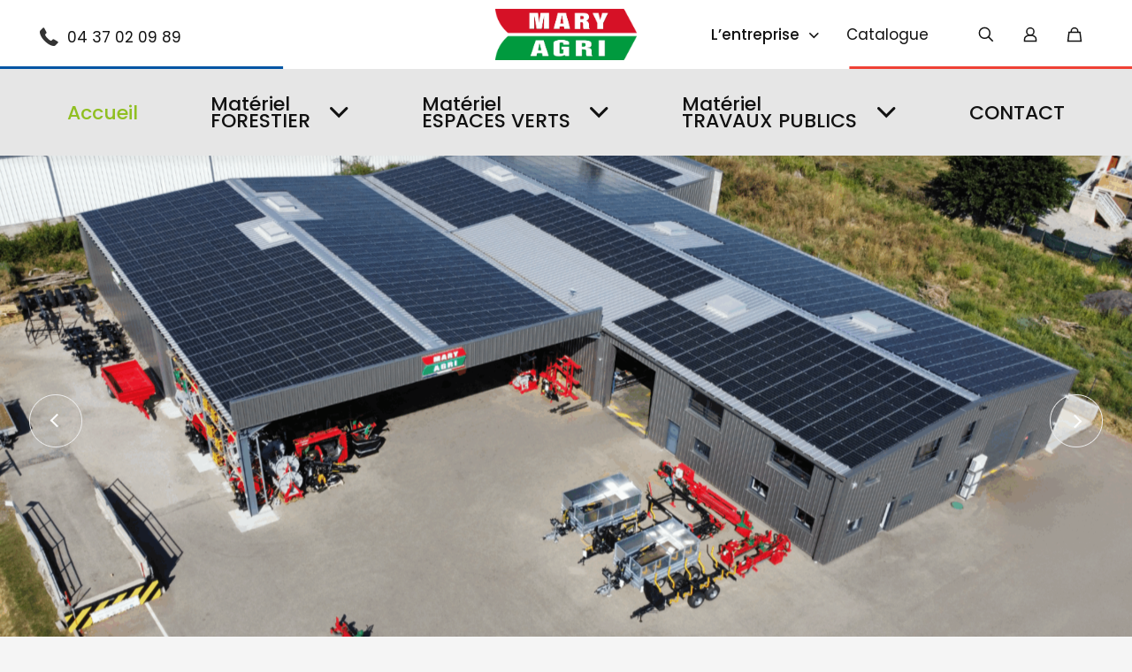

--- FILE ---
content_type: text/html; charset=UTF-8
request_url: https://www.mary-agri.fr/
body_size: 54009
content:
<!DOCTYPE html>
<html lang="fr-FR" class="no-js " itemscope itemtype="https://schema.org/WebPage" >

<head>

<meta charset="UTF-8" />
<meta name='robots' content='index, follow, max-image-preview:large, max-snippet:-1, max-video-preview:-1' />
<link rel="alternate" hreflang="fr-FR" href="https://www.mary-agri.fr/"/>
<meta name="format-detection" content="telephone=no">
<meta name="viewport" content="width=device-width, initial-scale=1, maximum-scale=1" />
<meta name="theme-color" content="#ffffff" media="(prefers-color-scheme: light)">
<meta name="theme-color" content="#ffffff" media="(prefers-color-scheme: dark)">

	<!-- This site is optimized with the Yoast SEO plugin v26.5 - https://yoast.com/wordpress/plugins/seo/ -->
	<title>MARY AGRI - Matériel Forestier, TP, Espaces Verts en France - MARY AGRI</title>
	<meta name="description" content="MARY AGRI, spécialiste du matériel forestier, TP et espaces vert. Nous importons et distribuons des produits de haute qualité sur toute la France et DOM TOM." />
	<link rel="canonical" href="https://www.mary-agri.fr/" />
	<meta property="og:locale" content="fr_FR" />
	<meta property="og:type" content="website" />
	<meta property="og:title" content="MARY AGRI - Matériel Forestier, TP, Espaces Verts en France - MARY AGRI" />
	<meta property="og:description" content="MARY AGRI, spécialiste du matériel forestier, TP et espaces vert. Nous importons et distribuons des produits de haute qualité sur toute la France et DOM TOM." />
	<meta property="og:url" content="https://www.mary-agri.fr/" />
	<meta property="og:site_name" content="MARY AGRI" />
	<meta property="article:modified_time" content="2026-01-28T16:02:35+00:00" />
	<meta name="twitter:card" content="summary_large_image" />
	<script type="application/ld+json" class="yoast-schema-graph">{"@context":"https://schema.org","@graph":[{"@type":"WebPage","@id":"https://www.mary-agri.fr/","url":"https://www.mary-agri.fr/","name":"MARY AGRI - Matériel Forestier, TP, Espaces Verts en France - MARY AGRI","isPartOf":{"@id":"https://www.mary-agri.fr/#website"},"about":{"@id":"https://www.mary-agri.fr/#organization"},"datePublished":"2022-06-15T09:30:59+00:00","dateModified":"2026-01-28T16:02:35+00:00","description":"MARY AGRI, spécialiste du matériel forestier, TP et espaces vert. Nous importons et distribuons des produits de haute qualité sur toute la France et DOM TOM.","breadcrumb":{"@id":"https://www.mary-agri.fr/#breadcrumb"},"inLanguage":"fr-FR","potentialAction":[{"@type":"ReadAction","target":["https://www.mary-agri.fr/"]}]},{"@type":"BreadcrumbList","@id":"https://www.mary-agri.fr/#breadcrumb","itemListElement":[{"@type":"ListItem","position":1,"name":"Accueil"}]},{"@type":"WebSite","@id":"https://www.mary-agri.fr/#website","url":"https://www.mary-agri.fr/","name":"MARY AGRI","description":"","publisher":{"@id":"https://www.mary-agri.fr/#organization"},"potentialAction":[{"@type":"SearchAction","target":{"@type":"EntryPoint","urlTemplate":"https://www.mary-agri.fr/?s={search_term_string}"},"query-input":{"@type":"PropertyValueSpecification","valueRequired":true,"valueName":"search_term_string"}}],"inLanguage":"fr-FR"},{"@type":"Organization","@id":"https://www.mary-agri.fr/#organization","name":"MARY AGRI","url":"https://www.mary-agri.fr/","logo":{"@type":"ImageObject","inLanguage":"fr-FR","@id":"https://www.mary-agri.fr/#/schema/logo/image/","url":"https://www.mary-agri.fr\t/wp-content/uploads/2024/06/cropped-Logo-mary-agri-HD.png","contentUrl":"https://www.mary-agri.fr\t/wp-content/uploads/2024/06/cropped-Logo-mary-agri-HD.png","width":1654,"height":604,"caption":"MARY AGRI"},"image":{"@id":"https://www.mary-agri.fr/#/schema/logo/image/"}}]}</script>
	<!-- / Yoast SEO plugin. -->


<link rel='dns-prefetch' href='//www.mary-agri.fr_' />
<link rel='dns-prefetch' href='//fonts.googleapis.com' />
<link rel='dns-prefetch' href='//www.googletagmanager.com' />
<link rel="alternate" type="application/rss+xml" title="MARY AGRI &raquo; Flux" href="https://www.mary-agri.fr/feed/" />
<link rel="alternate" type="application/rss+xml" title="MARY AGRI &raquo; Flux des commentaires" href="https://www.mary-agri.fr/comments/feed/" />
<link rel="alternate" title="oEmbed (JSON)" type="application/json+oembed" href="https://www.mary-agri.fr/wp-json/oembed/1.0/embed?url=https%3A%2F%2Fwww.mary-agri.fr%2F" />
<link rel="alternate" title="oEmbed (XML)" type="text/xml+oembed" href="https://www.mary-agri.fr/wp-json/oembed/1.0/embed?url=https%3A%2F%2Fwww.mary-agri.fr%2F&#038;format=xml" />
<style id='wp-img-auto-sizes-contain-inline-css' type='text/css'>
img:is([sizes=auto i],[sizes^="auto," i]){contain-intrinsic-size:3000px 1500px}
/*# sourceURL=wp-img-auto-sizes-contain-inline-css */
</style>
<style id='wp-emoji-styles-inline-css' type='text/css'>

	img.wp-smiley, img.emoji {
		display: inline !important;
		border: none !important;
		box-shadow: none !important;
		height: 1em !important;
		width: 1em !important;
		margin: 0 0.07em !important;
		vertical-align: -0.1em !important;
		background: none !important;
		padding: 0 !important;
	}
/*# sourceURL=wp-emoji-styles-inline-css */
</style>
<style id='wp-block-library-inline-css' type='text/css'>
:root{--wp-block-synced-color:#7a00df;--wp-block-synced-color--rgb:122,0,223;--wp-bound-block-color:var(--wp-block-synced-color);--wp-editor-canvas-background:#ddd;--wp-admin-theme-color:#007cba;--wp-admin-theme-color--rgb:0,124,186;--wp-admin-theme-color-darker-10:#006ba1;--wp-admin-theme-color-darker-10--rgb:0,107,160.5;--wp-admin-theme-color-darker-20:#005a87;--wp-admin-theme-color-darker-20--rgb:0,90,135;--wp-admin-border-width-focus:2px}@media (min-resolution:192dpi){:root{--wp-admin-border-width-focus:1.5px}}.wp-element-button{cursor:pointer}:root .has-very-light-gray-background-color{background-color:#eee}:root .has-very-dark-gray-background-color{background-color:#313131}:root .has-very-light-gray-color{color:#eee}:root .has-very-dark-gray-color{color:#313131}:root .has-vivid-green-cyan-to-vivid-cyan-blue-gradient-background{background:linear-gradient(135deg,#00d084,#0693e3)}:root .has-purple-crush-gradient-background{background:linear-gradient(135deg,#34e2e4,#4721fb 50%,#ab1dfe)}:root .has-hazy-dawn-gradient-background{background:linear-gradient(135deg,#faaca8,#dad0ec)}:root .has-subdued-olive-gradient-background{background:linear-gradient(135deg,#fafae1,#67a671)}:root .has-atomic-cream-gradient-background{background:linear-gradient(135deg,#fdd79a,#004a59)}:root .has-nightshade-gradient-background{background:linear-gradient(135deg,#330968,#31cdcf)}:root .has-midnight-gradient-background{background:linear-gradient(135deg,#020381,#2874fc)}:root{--wp--preset--font-size--normal:16px;--wp--preset--font-size--huge:42px}.has-regular-font-size{font-size:1em}.has-larger-font-size{font-size:2.625em}.has-normal-font-size{font-size:var(--wp--preset--font-size--normal)}.has-huge-font-size{font-size:var(--wp--preset--font-size--huge)}.has-text-align-center{text-align:center}.has-text-align-left{text-align:left}.has-text-align-right{text-align:right}.has-fit-text{white-space:nowrap!important}#end-resizable-editor-section{display:none}.aligncenter{clear:both}.items-justified-left{justify-content:flex-start}.items-justified-center{justify-content:center}.items-justified-right{justify-content:flex-end}.items-justified-space-between{justify-content:space-between}.screen-reader-text{border:0;clip-path:inset(50%);height:1px;margin:-1px;overflow:hidden;padding:0;position:absolute;width:1px;word-wrap:normal!important}.screen-reader-text:focus{background-color:#ddd;clip-path:none;color:#444;display:block;font-size:1em;height:auto;left:5px;line-height:normal;padding:15px 23px 14px;text-decoration:none;top:5px;width:auto;z-index:100000}html :where(.has-border-color){border-style:solid}html :where([style*=border-top-color]){border-top-style:solid}html :where([style*=border-right-color]){border-right-style:solid}html :where([style*=border-bottom-color]){border-bottom-style:solid}html :where([style*=border-left-color]){border-left-style:solid}html :where([style*=border-width]){border-style:solid}html :where([style*=border-top-width]){border-top-style:solid}html :where([style*=border-right-width]){border-right-style:solid}html :where([style*=border-bottom-width]){border-bottom-style:solid}html :where([style*=border-left-width]){border-left-style:solid}html :where(img[class*=wp-image-]){height:auto;max-width:100%}:where(figure){margin:0 0 1em}html :where(.is-position-sticky){--wp-admin--admin-bar--position-offset:var(--wp-admin--admin-bar--height,0px)}@media screen and (max-width:600px){html :where(.is-position-sticky){--wp-admin--admin-bar--position-offset:0px}}

/*# sourceURL=wp-block-library-inline-css */
</style><link rel='stylesheet' id='wc-blocks-style-css' href='https://www.mary-agri.fr/wp-content/plugins/woocommerce/assets/client/blocks/wc-blocks.css?ver=wc-10.3.7' type='text/css' media='all' />
<style id='global-styles-inline-css' type='text/css'>
:root{--wp--preset--aspect-ratio--square: 1;--wp--preset--aspect-ratio--4-3: 4/3;--wp--preset--aspect-ratio--3-4: 3/4;--wp--preset--aspect-ratio--3-2: 3/2;--wp--preset--aspect-ratio--2-3: 2/3;--wp--preset--aspect-ratio--16-9: 16/9;--wp--preset--aspect-ratio--9-16: 9/16;--wp--preset--color--black: #000000;--wp--preset--color--cyan-bluish-gray: #abb8c3;--wp--preset--color--white: #ffffff;--wp--preset--color--pale-pink: #f78da7;--wp--preset--color--vivid-red: #cf2e2e;--wp--preset--color--luminous-vivid-orange: #ff6900;--wp--preset--color--luminous-vivid-amber: #fcb900;--wp--preset--color--light-green-cyan: #7bdcb5;--wp--preset--color--vivid-green-cyan: #00d084;--wp--preset--color--pale-cyan-blue: #8ed1fc;--wp--preset--color--vivid-cyan-blue: #0693e3;--wp--preset--color--vivid-purple: #9b51e0;--wp--preset--gradient--vivid-cyan-blue-to-vivid-purple: linear-gradient(135deg,rgb(6,147,227) 0%,rgb(155,81,224) 100%);--wp--preset--gradient--light-green-cyan-to-vivid-green-cyan: linear-gradient(135deg,rgb(122,220,180) 0%,rgb(0,208,130) 100%);--wp--preset--gradient--luminous-vivid-amber-to-luminous-vivid-orange: linear-gradient(135deg,rgb(252,185,0) 0%,rgb(255,105,0) 100%);--wp--preset--gradient--luminous-vivid-orange-to-vivid-red: linear-gradient(135deg,rgb(255,105,0) 0%,rgb(207,46,46) 100%);--wp--preset--gradient--very-light-gray-to-cyan-bluish-gray: linear-gradient(135deg,rgb(238,238,238) 0%,rgb(169,184,195) 100%);--wp--preset--gradient--cool-to-warm-spectrum: linear-gradient(135deg,rgb(74,234,220) 0%,rgb(151,120,209) 20%,rgb(207,42,186) 40%,rgb(238,44,130) 60%,rgb(251,105,98) 80%,rgb(254,248,76) 100%);--wp--preset--gradient--blush-light-purple: linear-gradient(135deg,rgb(255,206,236) 0%,rgb(152,150,240) 100%);--wp--preset--gradient--blush-bordeaux: linear-gradient(135deg,rgb(254,205,165) 0%,rgb(254,45,45) 50%,rgb(107,0,62) 100%);--wp--preset--gradient--luminous-dusk: linear-gradient(135deg,rgb(255,203,112) 0%,rgb(199,81,192) 50%,rgb(65,88,208) 100%);--wp--preset--gradient--pale-ocean: linear-gradient(135deg,rgb(255,245,203) 0%,rgb(182,227,212) 50%,rgb(51,167,181) 100%);--wp--preset--gradient--electric-grass: linear-gradient(135deg,rgb(202,248,128) 0%,rgb(113,206,126) 100%);--wp--preset--gradient--midnight: linear-gradient(135deg,rgb(2,3,129) 0%,rgb(40,116,252) 100%);--wp--preset--font-size--small: 13px;--wp--preset--font-size--medium: 20px;--wp--preset--font-size--large: 36px;--wp--preset--font-size--x-large: 42px;--wp--preset--spacing--20: 0.44rem;--wp--preset--spacing--30: 0.67rem;--wp--preset--spacing--40: 1rem;--wp--preset--spacing--50: 1.5rem;--wp--preset--spacing--60: 2.25rem;--wp--preset--spacing--70: 3.38rem;--wp--preset--spacing--80: 5.06rem;--wp--preset--shadow--natural: 6px 6px 9px rgba(0, 0, 0, 0.2);--wp--preset--shadow--deep: 12px 12px 50px rgba(0, 0, 0, 0.4);--wp--preset--shadow--sharp: 6px 6px 0px rgba(0, 0, 0, 0.2);--wp--preset--shadow--outlined: 6px 6px 0px -3px rgb(255, 255, 255), 6px 6px rgb(0, 0, 0);--wp--preset--shadow--crisp: 6px 6px 0px rgb(0, 0, 0);}:where(.is-layout-flex){gap: 0.5em;}:where(.is-layout-grid){gap: 0.5em;}body .is-layout-flex{display: flex;}.is-layout-flex{flex-wrap: wrap;align-items: center;}.is-layout-flex > :is(*, div){margin: 0;}body .is-layout-grid{display: grid;}.is-layout-grid > :is(*, div){margin: 0;}:where(.wp-block-columns.is-layout-flex){gap: 2em;}:where(.wp-block-columns.is-layout-grid){gap: 2em;}:where(.wp-block-post-template.is-layout-flex){gap: 1.25em;}:where(.wp-block-post-template.is-layout-grid){gap: 1.25em;}.has-black-color{color: var(--wp--preset--color--black) !important;}.has-cyan-bluish-gray-color{color: var(--wp--preset--color--cyan-bluish-gray) !important;}.has-white-color{color: var(--wp--preset--color--white) !important;}.has-pale-pink-color{color: var(--wp--preset--color--pale-pink) !important;}.has-vivid-red-color{color: var(--wp--preset--color--vivid-red) !important;}.has-luminous-vivid-orange-color{color: var(--wp--preset--color--luminous-vivid-orange) !important;}.has-luminous-vivid-amber-color{color: var(--wp--preset--color--luminous-vivid-amber) !important;}.has-light-green-cyan-color{color: var(--wp--preset--color--light-green-cyan) !important;}.has-vivid-green-cyan-color{color: var(--wp--preset--color--vivid-green-cyan) !important;}.has-pale-cyan-blue-color{color: var(--wp--preset--color--pale-cyan-blue) !important;}.has-vivid-cyan-blue-color{color: var(--wp--preset--color--vivid-cyan-blue) !important;}.has-vivid-purple-color{color: var(--wp--preset--color--vivid-purple) !important;}.has-black-background-color{background-color: var(--wp--preset--color--black) !important;}.has-cyan-bluish-gray-background-color{background-color: var(--wp--preset--color--cyan-bluish-gray) !important;}.has-white-background-color{background-color: var(--wp--preset--color--white) !important;}.has-pale-pink-background-color{background-color: var(--wp--preset--color--pale-pink) !important;}.has-vivid-red-background-color{background-color: var(--wp--preset--color--vivid-red) !important;}.has-luminous-vivid-orange-background-color{background-color: var(--wp--preset--color--luminous-vivid-orange) !important;}.has-luminous-vivid-amber-background-color{background-color: var(--wp--preset--color--luminous-vivid-amber) !important;}.has-light-green-cyan-background-color{background-color: var(--wp--preset--color--light-green-cyan) !important;}.has-vivid-green-cyan-background-color{background-color: var(--wp--preset--color--vivid-green-cyan) !important;}.has-pale-cyan-blue-background-color{background-color: var(--wp--preset--color--pale-cyan-blue) !important;}.has-vivid-cyan-blue-background-color{background-color: var(--wp--preset--color--vivid-cyan-blue) !important;}.has-vivid-purple-background-color{background-color: var(--wp--preset--color--vivid-purple) !important;}.has-black-border-color{border-color: var(--wp--preset--color--black) !important;}.has-cyan-bluish-gray-border-color{border-color: var(--wp--preset--color--cyan-bluish-gray) !important;}.has-white-border-color{border-color: var(--wp--preset--color--white) !important;}.has-pale-pink-border-color{border-color: var(--wp--preset--color--pale-pink) !important;}.has-vivid-red-border-color{border-color: var(--wp--preset--color--vivid-red) !important;}.has-luminous-vivid-orange-border-color{border-color: var(--wp--preset--color--luminous-vivid-orange) !important;}.has-luminous-vivid-amber-border-color{border-color: var(--wp--preset--color--luminous-vivid-amber) !important;}.has-light-green-cyan-border-color{border-color: var(--wp--preset--color--light-green-cyan) !important;}.has-vivid-green-cyan-border-color{border-color: var(--wp--preset--color--vivid-green-cyan) !important;}.has-pale-cyan-blue-border-color{border-color: var(--wp--preset--color--pale-cyan-blue) !important;}.has-vivid-cyan-blue-border-color{border-color: var(--wp--preset--color--vivid-cyan-blue) !important;}.has-vivid-purple-border-color{border-color: var(--wp--preset--color--vivid-purple) !important;}.has-vivid-cyan-blue-to-vivid-purple-gradient-background{background: var(--wp--preset--gradient--vivid-cyan-blue-to-vivid-purple) !important;}.has-light-green-cyan-to-vivid-green-cyan-gradient-background{background: var(--wp--preset--gradient--light-green-cyan-to-vivid-green-cyan) !important;}.has-luminous-vivid-amber-to-luminous-vivid-orange-gradient-background{background: var(--wp--preset--gradient--luminous-vivid-amber-to-luminous-vivid-orange) !important;}.has-luminous-vivid-orange-to-vivid-red-gradient-background{background: var(--wp--preset--gradient--luminous-vivid-orange-to-vivid-red) !important;}.has-very-light-gray-to-cyan-bluish-gray-gradient-background{background: var(--wp--preset--gradient--very-light-gray-to-cyan-bluish-gray) !important;}.has-cool-to-warm-spectrum-gradient-background{background: var(--wp--preset--gradient--cool-to-warm-spectrum) !important;}.has-blush-light-purple-gradient-background{background: var(--wp--preset--gradient--blush-light-purple) !important;}.has-blush-bordeaux-gradient-background{background: var(--wp--preset--gradient--blush-bordeaux) !important;}.has-luminous-dusk-gradient-background{background: var(--wp--preset--gradient--luminous-dusk) !important;}.has-pale-ocean-gradient-background{background: var(--wp--preset--gradient--pale-ocean) !important;}.has-electric-grass-gradient-background{background: var(--wp--preset--gradient--electric-grass) !important;}.has-midnight-gradient-background{background: var(--wp--preset--gradient--midnight) !important;}.has-small-font-size{font-size: var(--wp--preset--font-size--small) !important;}.has-medium-font-size{font-size: var(--wp--preset--font-size--medium) !important;}.has-large-font-size{font-size: var(--wp--preset--font-size--large) !important;}.has-x-large-font-size{font-size: var(--wp--preset--font-size--x-large) !important;}
/*# sourceURL=global-styles-inline-css */
</style>

<style id='classic-theme-styles-inline-css' type='text/css'>
/*! This file is auto-generated */
.wp-block-button__link{color:#fff;background-color:#32373c;border-radius:9999px;box-shadow:none;text-decoration:none;padding:calc(.667em + 2px) calc(1.333em + 2px);font-size:1.125em}.wp-block-file__button{background:#32373c;color:#fff;text-decoration:none}
/*# sourceURL=/wp-includes/css/classic-themes.min.css */
</style>
<link rel='stylesheet' id='ha-notice-bar-css' href='https://www.mary-agri.fr/wp-content/plugins/halloween-animations/includes/notice-bar/assets/css/banner.css?ver=2.3.0' type='text/css' media='all' />
<style id='ha-notice-bar-inline-css' type='text/css'>

            .ha-notice-bar {
                background-color: #000000;
                color: #ffffff;
                padding: 15px;
                position: fixed;
                width: 100%;
                z-index: 99999;
                box-sizing: border-box;
                display: flex;
                justify-content: center;
                align-items: center;
                min-height: 50px;
                flex-wrap: wrap;
            }
            .ha-notice-bar a {
                color: inherit;
                text-decoration: underline;
            }
            .ha-notice-bar-content {
                display: flex;
                align-items: center;
                justify-content: center;
                flex-wrap: wrap;
                gap: 15px;
                width: 100%;
                max-width: 1200px;
            }
            .ha-countdown {
                display: inline-flex;
                gap: 10px;
                font-weight: bold;
                font-size: 14px;
                color: #000000;
            }
            .ha-countdown-item {
                display: inline-flex;
                flex-direction: column;
                align-items: center;
                justify-content: center;
                line-height: 1;
            }
            .ha-countdown-item .value {
                font-weight: bold;
            }
            .ha-countdown-item .label {
                font-size: 0.7em;
                opacity: 0.8;
                margin-top: 2px;
                text-transform: uppercase;
            }
        .ha-countdown { order: 1; margin-left: 15px; margin-right: 0; }
            .ha-close-button {
                position: absolute;
                right: 20px;
                top: 50%;
                transform: translateY(-50%);
                cursor: pointer;
                opacity: 0.8;
                font-size: 24px;
                line-height: 1;
                padding: 5px;
                z-index: 100000;
                color: inherit;
            }
            .ha-close-button:hover {
                opacity: 1;
            }
            @media screen and (max-width: 600px) {
                .ha-notice-bar { padding-right: 40px; }
            }
        .ha-notice-bar { top: 0; left: 0; }body.admin-bar .ha-notice-bar { top: 32px; }@media screen and (max-width: 782px) { body.admin-bar .ha-notice-bar { top: 46px; } }
/*# sourceURL=ha-notice-bar-inline-css */
</style>
<link rel='stylesheet' id='woocommerce-layout-css' href='https://www.mary-agri.fr/wp-content/plugins/woocommerce/assets/css/woocommerce-layout.css?ver=10.3.7' type='text/css' media='all' />
<link rel='stylesheet' id='woocommerce-smallscreen-css' href='https://www.mary-agri.fr/wp-content/plugins/woocommerce/assets/css/woocommerce-smallscreen.css?ver=10.3.7' type='text/css' media='only screen and (max-width: 768px)' />
<link rel='stylesheet' id='woocommerce-general-css' href='https://www.mary-agri.fr/wp-content/plugins/woocommerce/assets/css/woocommerce.css?ver=10.3.7' type='text/css' media='all' />
<style id='woocommerce-inline-inline-css' type='text/css'>
.woocommerce form .form-row .required { visibility: visible; }
/*# sourceURL=woocommerce-inline-inline-css */
</style>
<link rel='stylesheet' id='brands-styles-css' href='https://www.mary-agri.fr/wp-content/plugins/woocommerce/assets/css/brands.css?ver=10.3.7' type='text/css' media='all' />
<link rel='stylesheet' id='mfn-be-css' href='https://www.mary-agri.fr/wp-content/themes/betheme/css/be.css?ver=28.1.12' type='text/css' media='all' />
<link rel='stylesheet' id='mfn-animations-css' href='https://www.mary-agri.fr/wp-content/themes/betheme/assets/animations/animations.min.css?ver=28.1.12' type='text/css' media='all' />
<link rel='stylesheet' id='mfn-font-awesome-css' href='https://www.mary-agri.fr/wp-content/themes/betheme/fonts/fontawesome/fontawesome.css?ver=28.1.12' type='text/css' media='all' />
<link rel='stylesheet' id='mfn-responsive-css' href='https://www.mary-agri.fr/wp-content/themes/betheme/css/responsive.css?ver=28.1.12' type='text/css' media='all' />
<link rel='stylesheet' id='mfn-fonts-css' href='https://fonts.googleapis.com/css?family=Poppins%3A1%2C300%2C400%2C400italic%2C500%2C600%2C700%2C700italic%7CSora%3A1%2C300%2C400%2C400italic%2C500%2C600%2C700%2C700italic%7CSyne%3A1%2C300%2C400%2C400italic%2C500%2C600%2C700%2C700italic&#038;display=swap&#038;ver=6.9' type='text/css' media='all' />
<link rel='stylesheet' id='mfn-font-button-css' href='https://fonts.googleapis.com/css?family=Sora%3A400%2C600&#038;display=swap&#038;ver=6.9' type='text/css' media='all' />
<link rel='stylesheet' id='mfn-woo-css' href='https://www.mary-agri.fr/wp-content/themes/betheme/css/woocommerce.css?ver=28.1.12' type='text/css' media='all' />
<style id='mfn-dynamic-inline-css' type='text/css'>
html{background-color:#f5f5f5}#Wrapper,#Content,.mfn-popup .mfn-popup-content,.mfn-off-canvas-sidebar .mfn-off-canvas-content-wrapper,.mfn-cart-holder,.mfn-header-login,#Top_bar .search_wrapper,#Top_bar .top_bar_right .mfn-live-search-box,.column_livesearch .mfn-live-search-wrapper,.column_livesearch .mfn-live-search-box{background-color:#f5f5f5}.layout-boxed.mfn-bebuilder-header.mfn-ui #Wrapper .mfn-only-sample-content{background-color:#f5f5f5}body:not(.template-slider) #Header{min-height:120px}body.header-below:not(.template-slider) #Header{padding-top:120px}#Footer .widgets_wrapper{padding:70px 0}.has-search-overlay.search-overlay-opened #search-overlay{background-color:rgba(0,0,0,0.6)}.elementor-page.elementor-default #Content .the_content .section_wrapper{max-width:100%}.elementor-page.elementor-default #Content .section.the_content{width:100%}.elementor-page.elementor-default #Content .section_wrapper .the_content_wrapper{margin-left:0;margin-right:0;width:100%}body,span.date_label,.timeline_items li h3 span,input[type="date"],input[type="text"],input[type="password"],input[type="tel"],input[type="email"],input[type="url"],textarea,select,.offer_li .title h3,.mfn-menu-item-megamenu{font-family:"Poppins",-apple-system,BlinkMacSystemFont,"Segoe UI",Roboto,Oxygen-Sans,Ubuntu,Cantarell,"Helvetica Neue",sans-serif}.lead,.big{font-family:"Poppins",-apple-system,BlinkMacSystemFont,"Segoe UI",Roboto,Oxygen-Sans,Ubuntu,Cantarell,"Helvetica Neue",sans-serif}#menu > ul > li > a,#overlay-menu ul li a{font-family:"Poppins",-apple-system,BlinkMacSystemFont,"Segoe UI",Roboto,Oxygen-Sans,Ubuntu,Cantarell,"Helvetica Neue",sans-serif}#Subheader .title{font-family:"Sora",-apple-system,BlinkMacSystemFont,"Segoe UI",Roboto,Oxygen-Sans,Ubuntu,Cantarell,"Helvetica Neue",sans-serif}h1,h2,h3,h4,.text-logo #logo{font-family:"Sora",-apple-system,BlinkMacSystemFont,"Segoe UI",Roboto,Oxygen-Sans,Ubuntu,Cantarell,"Helvetica Neue",sans-serif}h5,h6{font-family:"Sora",-apple-system,BlinkMacSystemFont,"Segoe UI",Roboto,Oxygen-Sans,Ubuntu,Cantarell,"Helvetica Neue",sans-serif}blockquote{font-family:"Sora",-apple-system,BlinkMacSystemFont,"Segoe UI",Roboto,Oxygen-Sans,Ubuntu,Cantarell,"Helvetica Neue",sans-serif}.chart_box .chart .num,.counter .desc_wrapper .number-wrapper,.how_it_works .image .number,.pricing-box .plan-header .price,.quick_fact .number-wrapper,.woocommerce .product div.entry-summary .price{font-family:"Sora",-apple-system,BlinkMacSystemFont,"Segoe UI",Roboto,Oxygen-Sans,Ubuntu,Cantarell,"Helvetica Neue",sans-serif}body,.mfn-menu-item-megamenu{font-size:16px;line-height:24px;font-weight:400;letter-spacing:0px}.lead,.big{font-size:17px;line-height:26px;font-weight:500;letter-spacing:0px}#menu > ul > li > a,#overlay-menu ul li a{font-size:17px;font-weight:500;letter-spacing:0px}#overlay-menu ul li a{line-height:25.5px}#Subheader .title{font-size:40px;line-height:70px;font-weight:700;letter-spacing:0px}h1,.text-logo #logo{font-size:40px;line-height:70px;font-weight:700;letter-spacing:0px}h2{font-size:33px;line-height:55px;font-weight:700;letter-spacing:0px}h3,.woocommerce ul.products li.product h3,.woocommerce #customer_login h2{font-size:28px;line-height:38px;font-weight:700;letter-spacing:0px}h4,.woocommerce .woocommerce-order-details__title,.woocommerce .wc-bacs-bank-details-heading,.woocommerce .woocommerce-customer-details h2{font-size:20px;line-height:32px;font-weight:700;letter-spacing:0px}h5{font-size:16px;line-height:28px;font-weight:600;letter-spacing:0px}h6{font-size:12px;line-height:18px;font-weight:600;letter-spacing:0px}#Intro .intro-title{font-size:40px;line-height:70px;font-weight:700;letter-spacing:0px}@media only screen and (min-width:768px) and (max-width:959px){body,.mfn-menu-item-megamenu{font-size:14px;line-height:20px;font-weight:400;letter-spacing:0px}.lead,.big{font-size:14px;line-height:22px;font-weight:500;letter-spacing:0px}#menu > ul > li > a,#overlay-menu ul li a{font-size:14px;font-weight:500;letter-spacing:0px}#overlay-menu ul li a{line-height:21px}#Subheader .title{font-size:34px;line-height:60px;font-weight:700;letter-spacing:0px}h1,.text-logo #logo{font-size:34px;line-height:60px;font-weight:700;letter-spacing:0px}h2{font-size:28px;line-height:47px;font-weight:700;letter-spacing:0px}h3,.woocommerce ul.products li.product h3,.woocommerce #customer_login h2{font-size:24px;line-height:32px;font-weight:700;letter-spacing:0px}h4,.woocommerce .woocommerce-order-details__title,.woocommerce .wc-bacs-bank-details-heading,.woocommerce .woocommerce-customer-details h2{font-size:17px;line-height:27px;font-weight:700;letter-spacing:0px}h5{font-size:14px;line-height:24px;font-weight:600;letter-spacing:0px}h6{font-size:13px;line-height:19px;font-weight:600;letter-spacing:0px}#Intro .intro-title{font-size:34px;line-height:60px;font-weight:700;letter-spacing:0px}blockquote{font-size:15px}.chart_box .chart .num{font-size:45px;line-height:45px}.counter .desc_wrapper .number-wrapper{font-size:45px;line-height:45px}.counter .desc_wrapper .title{font-size:14px;line-height:18px}.faq .question .title{font-size:14px}.fancy_heading .title{font-size:38px;line-height:38px}.offer .offer_li .desc_wrapper .title h3{font-size:32px;line-height:32px}.offer_thumb_ul li.offer_thumb_li .desc_wrapper .title h3{font-size:32px;line-height:32px}.pricing-box .plan-header h2{font-size:27px;line-height:27px}.pricing-box .plan-header .price > span{font-size:40px;line-height:40px}.pricing-box .plan-header .price sup.currency{font-size:18px;line-height:18px}.pricing-box .plan-header .price sup.period{font-size:14px;line-height:14px}.quick_fact .number-wrapper{font-size:80px;line-height:80px}.trailer_box .desc h2{font-size:27px;line-height:27px}.widget > h3{font-size:17px;line-height:20px}}@media only screen and (min-width:480px) and (max-width:767px){body,.mfn-menu-item-megamenu{font-size:13px;line-height:19px;font-weight:400;letter-spacing:0px}.lead,.big{font-size:13px;line-height:20px;font-weight:500;letter-spacing:0px}#menu > ul > li > a,#overlay-menu ul li a{font-size:13px;font-weight:500;letter-spacing:0px}#overlay-menu ul li a{line-height:19.5px}#Subheader .title{font-size:30px;line-height:53px;font-weight:700;letter-spacing:0px}h1,.text-logo #logo{font-size:30px;line-height:53px;font-weight:700;letter-spacing:0px}h2{font-size:25px;line-height:41px;font-weight:700;letter-spacing:0px}h3,.woocommerce ul.products li.product h3,.woocommerce #customer_login h2{font-size:21px;line-height:29px;font-weight:700;letter-spacing:0px}h4,.woocommerce .woocommerce-order-details__title,.woocommerce .wc-bacs-bank-details-heading,.woocommerce .woocommerce-customer-details h2{font-size:15px;line-height:24px;font-weight:700;letter-spacing:0px}h5{font-size:13px;line-height:21px;font-weight:600;letter-spacing:0px}h6{font-size:13px;line-height:19px;font-weight:600;letter-spacing:0px}#Intro .intro-title{font-size:30px;line-height:53px;font-weight:700;letter-spacing:0px}blockquote{font-size:14px}.chart_box .chart .num{font-size:40px;line-height:40px}.counter .desc_wrapper .number-wrapper{font-size:40px;line-height:40px}.counter .desc_wrapper .title{font-size:13px;line-height:16px}.faq .question .title{font-size:13px}.fancy_heading .title{font-size:34px;line-height:34px}.offer .offer_li .desc_wrapper .title h3{font-size:28px;line-height:28px}.offer_thumb_ul li.offer_thumb_li .desc_wrapper .title h3{font-size:28px;line-height:28px}.pricing-box .plan-header h2{font-size:24px;line-height:24px}.pricing-box .plan-header .price > span{font-size:34px;line-height:34px}.pricing-box .plan-header .price sup.currency{font-size:16px;line-height:16px}.pricing-box .plan-header .price sup.period{font-size:13px;line-height:13px}.quick_fact .number-wrapper{font-size:70px;line-height:70px}.trailer_box .desc h2{font-size:24px;line-height:24px}.widget > h3{font-size:16px;line-height:19px}}@media only screen and (max-width:479px){body,.mfn-menu-item-megamenu{font-size:13px;line-height:19px;font-weight:400;letter-spacing:0px}.lead,.big{font-size:13px;line-height:19px;font-weight:500;letter-spacing:0px}#menu > ul > li > a,#overlay-menu ul li a{font-size:13px;font-weight:500;letter-spacing:0px}#overlay-menu ul li a{line-height:19.5px}#Subheader .title{font-size:24px;line-height:42px;font-weight:700;letter-spacing:0px}h1,.text-logo #logo{font-size:24px;line-height:42px;font-weight:700;letter-spacing:0px}h2{font-size:20px;line-height:33px;font-weight:700;letter-spacing:0px}h3,.woocommerce ul.products li.product h3,.woocommerce #customer_login h2{font-size:17px;line-height:23px;font-weight:700;letter-spacing:0px}h4,.woocommerce .woocommerce-order-details__title,.woocommerce .wc-bacs-bank-details-heading,.woocommerce .woocommerce-customer-details h2{font-size:13px;line-height:19px;font-weight:700;letter-spacing:0px}h5{font-size:13px;line-height:19px;font-weight:600;letter-spacing:0px}h6{font-size:13px;line-height:19px;font-weight:600;letter-spacing:0px}#Intro .intro-title{font-size:24px;line-height:42px;font-weight:700;letter-spacing:0px}blockquote{font-size:13px}.chart_box .chart .num{font-size:35px;line-height:35px}.counter .desc_wrapper .number-wrapper{font-size:35px;line-height:35px}.counter .desc_wrapper .title{font-size:13px;line-height:26px}.faq .question .title{font-size:13px}.fancy_heading .title{font-size:30px;line-height:30px}.offer .offer_li .desc_wrapper .title h3{font-size:26px;line-height:26px}.offer_thumb_ul li.offer_thumb_li .desc_wrapper .title h3{font-size:26px;line-height:26px}.pricing-box .plan-header h2{font-size:21px;line-height:21px}.pricing-box .plan-header .price > span{font-size:32px;line-height:32px}.pricing-box .plan-header .price sup.currency{font-size:14px;line-height:14px}.pricing-box .plan-header .price sup.period{font-size:13px;line-height:13px}.quick_fact .number-wrapper{font-size:60px;line-height:60px}.trailer_box .desc h2{font-size:21px;line-height:21px}.widget > h3{font-size:15px;line-height:18px}}.with_aside .sidebar.columns{width:15%}.with_aside .sections_group{width:85%}.aside_both .sidebar.columns{width:10%}.aside_both .sidebar.sidebar-1{margin-left:-90%}.aside_both .sections_group{width:80%;margin-left:10%}@media only screen and (min-width:1240px){#Wrapper,.with_aside .content_wrapper{max-width:1240px}body.layout-boxed.mfn-header-scrolled .mfn-header-tmpl.mfn-sticky-layout-width{max-width:1240px;left:0;right:0;margin-left:auto;margin-right:auto}body.layout-boxed:not(.mfn-header-scrolled) .mfn-header-tmpl.mfn-header-layout-width,body.layout-boxed .mfn-header-tmpl.mfn-header-layout-width:not(.mfn-hasSticky){max-width:1240px;left:0;right:0;margin-left:auto;margin-right:auto}body.layout-boxed.mfn-bebuilder-header.mfn-ui .mfn-only-sample-content{max-width:1240px;margin-left:auto;margin-right:auto}.section_wrapper,.container{max-width:1220px}.layout-boxed.header-boxed #Top_bar.is-sticky{max-width:1240px}}@media only screen and (max-width:767px){#Wrapper{max-width:calc(100% - 67px)}.content_wrapper .section_wrapper,.container,.four.columns .widget-area{max-width:550px !important;padding-left:33px;padding-right:33px}}body{--mfn-button-font-family:"Sora";--mfn-button-font-size:13px;--mfn-button-font-weight:600;--mfn-button-font-style:inherit;--mfn-button-letter-spacing:0px;--mfn-button-padding:15px 35px 15px 35px;--mfn-button-border-width:0;--mfn-button-border-radius:;--mfn-button-gap:10px;--mfn-button-transition:0.2s;--mfn-button-color:#ffffff;--mfn-button-color-hover:#90bf21;--mfn-button-bg:#90bf21;--mfn-button-bg-hover:#f9f9f9;--mfn-button-border-color:transparent;--mfn-button-border-color-hover:transparent;--mfn-button-icon-color:#ffffff;--mfn-button-icon-color-hover:#90bf21;--mfn-button-box-shadow:unset;--mfn-button-theme-color:#ffffff;--mfn-button-theme-color-hover:#ffffff;--mfn-button-theme-bg:#63ad81;--mfn-button-theme-bg-hover:#009a3e;--mfn-button-theme-border-color:transparent;--mfn-button-theme-border-color-hover:transparent;--mfn-button-theme-icon-color:#ffffff;--mfn-button-theme-icon-color-hover:#ffffff;--mfn-button-theme-box-shadow:unset;--mfn-button-shop-color:#ffffff;--mfn-button-shop-color-hover:#ffffff;--mfn-button-shop-bg:#d8626f;--mfn-button-shop-bg-hover:#d51226;--mfn-button-shop-border-color:transparent;--mfn-button-shop-border-color-hover:transparent;--mfn-button-shop-icon-color:#626262;--mfn-button-shop-icon-color-hover:#626262;--mfn-button-shop-box-shadow:unset;--mfn-button-action-color:#626262;--mfn-button-action-color-hover:#626262;--mfn-button-action-bg:#dbdddf;--mfn-button-action-bg-hover:#d3d3d3;--mfn-button-action-border-color:transparent;--mfn-button-action-border-color-hover:transparent;--mfn-button-action-icon-color:#626262;--mfn-button-action-icon-color-hover:#626262;--mfn-button-action-box-shadow:unset}@media only screen and (max-width:959px){body{}}@media only screen and (max-width:768px){body{}}.mfn-cookies,.mfn-cookies-reopen{--mfn-gdpr2-container-text-color:#626262;--mfn-gdpr2-container-strong-color:#07070a;--mfn-gdpr2-container-bg:#ffffff;--mfn-gdpr2-container-overlay:rgba(25,37,48,0.6);--mfn-gdpr2-details-box-bg:#fbfbfb;--mfn-gdpr2-details-switch-bg:#00032a;--mfn-gdpr2-details-switch-bg-active:#5acb65;--mfn-gdpr2-tabs-text-color:#07070a;--mfn-gdpr2-tabs-text-color-active:#0089f7;--mfn-gdpr2-tabs-border:rgba(8,8,14,0.1);--mfn-gdpr2-buttons-box-bg:#fbfbfb;--mfn-gdpr2-reopen-background:#fff;--mfn-gdpr2-reopen-color:#222}#Top_bar #logo,.header-fixed #Top_bar #logo,.header-plain #Top_bar #logo,.header-transparent #Top_bar #logo{height:60px;line-height:60px;padding:15px 0}.logo-overflow #Top_bar:not(.is-sticky) .logo{height:90px}#Top_bar .menu > li > a{padding:15px 0}.menu-highlight:not(.header-creative) #Top_bar .menu > li > a{margin:20px 0}.header-plain:not(.menu-highlight) #Top_bar .menu > li > a span:not(.description){line-height:90px}.header-fixed #Top_bar .menu > li > a{padding:30px 0}@media only screen and (max-width:767px){.mobile-header-mini #Top_bar #logo{height:50px!important;line-height:50px!important;margin:5px 0}}#Top_bar #logo img.svg{width:260px}.image_frame,.wp-caption{border-width:0px}.alert{border-radius:0px}#Top_bar .top_bar_right .top-bar-right-input input{width:200px}.mfn-live-search-box .mfn-live-search-list{max-height:300px}input[type="date"],input[type="email"],input[type="number"],input[type="password"],input[type="search"],input[type="tel"],input[type="text"],input[type="url"],select,textarea,.woocommerce .quantity input.qty{border-width:1px}.select2-container--default .select2-selection--single,.select2-dropdown,.select2-container--default.select2-container--open .select2-selection--single{border-width:1px}input[type="date"],input[type="email"],input[type="number"],input[type="password"],input[type="search"],input[type="tel"],input[type="text"],input[type="url"],select,textarea,.woocommerce .quantity input.qty{border-radius:6px}.select2-container--default .select2-selection--single,.select2-dropdown,.select2-container--default.select2-container--open .select2-selection--single{border-radius:6px}#Side_slide{right:-250px;width:250px}#Side_slide.left{left:-250px}.blog-teaser li .desc-wrapper .desc{background-position-y:-1px}.mfn-free-delivery-info{--mfn-free-delivery-bar:#90bf21;--mfn-free-delivery-bg:rgba(0,0,0,0.1);--mfn-free-delivery-achieved:#90bf21}#back_to_top i{color:#2a2b39}@media only screen and ( max-width:767px ){#Subheader{padding:100%}}@media only screen and (min-width:1240px){body:not(.header-simple) #Top_bar #menu{display:block!important}.tr-menu #Top_bar #menu{background:none!important}#Top_bar .menu > li > ul.mfn-megamenu > li{float:left}#Top_bar .menu > li > ul.mfn-megamenu > li.mfn-megamenu-cols-1{width:100%}#Top_bar .menu > li > ul.mfn-megamenu > li.mfn-megamenu-cols-2{width:50%}#Top_bar .menu > li > ul.mfn-megamenu > li.mfn-megamenu-cols-3{width:33.33%}#Top_bar .menu > li > ul.mfn-megamenu > li.mfn-megamenu-cols-4{width:25%}#Top_bar .menu > li > ul.mfn-megamenu > li.mfn-megamenu-cols-5{width:20%}#Top_bar .menu > li > ul.mfn-megamenu > li.mfn-megamenu-cols-6{width:16.66%}#Top_bar .menu > li > ul.mfn-megamenu > li > ul{display:block!important;position:inherit;left:auto;top:auto;border-width:0 1px 0 0}#Top_bar .menu > li > ul.mfn-megamenu > li:last-child > ul{border:0}#Top_bar .menu > li > ul.mfn-megamenu > li > ul li{width:auto}#Top_bar .menu > li > ul.mfn-megamenu a.mfn-megamenu-title{text-transform:uppercase;font-weight:400;background:none}#Top_bar .menu > li > ul.mfn-megamenu a .menu-arrow{display:none}.menuo-right #Top_bar .menu > li > ul.mfn-megamenu{left:0;width:98%!important;margin:0 1%;padding:20px 0}.menuo-right #Top_bar .menu > li > ul.mfn-megamenu-bg{box-sizing:border-box}#Top_bar .menu > li > ul.mfn-megamenu-bg{padding:20px 166px 20px 20px;background-repeat:no-repeat;background-position:right bottom}.rtl #Top_bar .menu > li > ul.mfn-megamenu-bg{padding-left:166px;padding-right:20px;background-position:left bottom}#Top_bar .menu > li > ul.mfn-megamenu-bg > li{background:none}#Top_bar .menu > li > ul.mfn-megamenu-bg > li a{border:none}#Top_bar .menu > li > ul.mfn-megamenu-bg > li > ul{background:none!important;-webkit-box-shadow:0 0 0 0;-moz-box-shadow:0 0 0 0;box-shadow:0 0 0 0}.mm-vertical #Top_bar .container{position:relative}.mm-vertical #Top_bar .top_bar_left{position:static}.mm-vertical #Top_bar .menu > li ul{box-shadow:0 0 0 0 transparent!important;background-image:none}.mm-vertical #Top_bar .menu > li > ul.mfn-megamenu{padding:20px 0}.mm-vertical.header-plain #Top_bar .menu > li > ul.mfn-megamenu{width:100%!important;margin:0}.mm-vertical #Top_bar .menu > li > ul.mfn-megamenu > li{display:table-cell;float:none!important;width:10%;padding:0 15px;border-right:1px solid rgba(0,0,0,0.05)}.mm-vertical #Top_bar .menu > li > ul.mfn-megamenu > li:last-child{border-right-width:0}.mm-vertical #Top_bar .menu > li > ul.mfn-megamenu > li.hide-border{border-right-width:0}.mm-vertical #Top_bar .menu > li > ul.mfn-megamenu > li a{border-bottom-width:0;padding:9px 15px;line-height:120%}.mm-vertical #Top_bar .menu > li > ul.mfn-megamenu a.mfn-megamenu-title{font-weight:700}.rtl .mm-vertical #Top_bar .menu > li > ul.mfn-megamenu > li:first-child{border-right-width:0}.rtl .mm-vertical #Top_bar .menu > li > ul.mfn-megamenu > li:last-child{border-right-width:1px}body.header-shop #Top_bar #menu{display:flex!important;background-color:transparent}.header-shop #Top_bar.is-sticky .top_bar_row_second{display:none}.header-plain:not(.menuo-right) #Header .top_bar_left{width:auto!important}.header-stack.header-center #Top_bar #menu{display:inline-block!important}.header-simple #Top_bar #menu{display:none;height:auto;width:300px;bottom:auto;top:100%;right:1px;position:absolute;margin:0}.header-simple #Header a.responsive-menu-toggle{display:block;right:10px}.header-simple #Top_bar #menu > ul{width:100%;float:left}.header-simple #Top_bar #menu ul li{width:100%;padding-bottom:0;border-right:0;position:relative}.header-simple #Top_bar #menu ul li a{padding:0 20px;margin:0;display:block;height:auto;line-height:normal;border:none}.header-simple #Top_bar #menu ul li a:not(.menu-toggle):after{display:none}.header-simple #Top_bar #menu ul li a span{border:none;line-height:44px;display:inline;padding:0}.header-simple #Top_bar #menu ul li.submenu .menu-toggle{display:block;position:absolute;right:0;top:0;width:44px;height:44px;line-height:44px;font-size:30px;font-weight:300;text-align:center;cursor:pointer;color:#444;opacity:0.33;transform:unset}.header-simple #Top_bar #menu ul li.submenu .menu-toggle:after{content:"+";position:static}.header-simple #Top_bar #menu ul li.hover > .menu-toggle:after{content:"-"}.header-simple #Top_bar #menu ul li.hover a{border-bottom:0}.header-simple #Top_bar #menu ul.mfn-megamenu li .menu-toggle{display:none}.header-simple #Top_bar #menu ul li ul{position:relative!important;left:0!important;top:0;padding:0;margin:0!important;width:auto!important;background-image:none}.header-simple #Top_bar #menu ul li ul li{width:100%!important;display:block;padding:0}.header-simple #Top_bar #menu ul li ul li a{padding:0 20px 0 30px}.header-simple #Top_bar #menu ul li ul li a .menu-arrow{display:none}.header-simple #Top_bar #menu ul li ul li a span{padding:0}.header-simple #Top_bar #menu ul li ul li a span:after{display:none!important}.header-simple #Top_bar .menu > li > ul.mfn-megamenu a.mfn-megamenu-title{text-transform:uppercase;font-weight:400}.header-simple #Top_bar .menu > li > ul.mfn-megamenu > li > ul{display:block!important;position:inherit;left:auto;top:auto}.header-simple #Top_bar #menu ul li ul li ul{border-left:0!important;padding:0;top:0}.header-simple #Top_bar #menu ul li ul li ul li a{padding:0 20px 0 40px}.rtl.header-simple #Top_bar #menu{left:1px;right:auto}.rtl.header-simple #Top_bar a.responsive-menu-toggle{left:10px;right:auto}.rtl.header-simple #Top_bar #menu ul li.submenu .menu-toggle{left:0;right:auto}.rtl.header-simple #Top_bar #menu ul li ul{left:auto!important;right:0!important}.rtl.header-simple #Top_bar #menu ul li ul li a{padding:0 30px 0 20px}.rtl.header-simple #Top_bar #menu ul li ul li ul li a{padding:0 40px 0 20px}.menu-highlight #Top_bar .menu > li{margin:0 2px}.menu-highlight:not(.header-creative) #Top_bar .menu > li > a{padding:0;-webkit-border-radius:5px;border-radius:5px}.menu-highlight #Top_bar .menu > li > a:after{display:none}.menu-highlight #Top_bar .menu > li > a span:not(.description){line-height:50px}.menu-highlight #Top_bar .menu > li > a span.description{display:none}.menu-highlight.header-stack #Top_bar .menu > li > a{margin:10px 0!important}.menu-highlight.header-stack #Top_bar .menu > li > a span:not(.description){line-height:40px}.menu-highlight.header-simple #Top_bar #menu ul li,.menu-highlight.header-creative #Top_bar #menu ul li{margin:0}.menu-highlight.header-simple #Top_bar #menu ul li > a,.menu-highlight.header-creative #Top_bar #menu ul li > a{-webkit-border-radius:0;border-radius:0}.menu-highlight:not(.header-fixed):not(.header-simple) #Top_bar.is-sticky .menu > li > a{margin:10px 0!important;padding:5px 0!important}.menu-highlight:not(.header-fixed):not(.header-simple) #Top_bar.is-sticky .menu > li > a span{line-height:30px!important}.header-modern.menu-highlight.menuo-right .menu_wrapper{margin-right:20px}.menu-line-below #Top_bar .menu > li > a:not(.menu-toggle):after{top:auto;bottom:-4px}.menu-line-below #Top_bar.is-sticky .menu > li > a:not(.menu-toggle):after{top:auto;bottom:-4px}.menu-line-below-80 #Top_bar:not(.is-sticky) .menu > li > a:not(.menu-toggle):after{height:4px;left:10%;top:50%;margin-top:20px;width:80%}.menu-line-below-80-1 #Top_bar:not(.is-sticky) .menu > li > a:not(.menu-toggle):after{height:1px;left:10%;top:50%;margin-top:20px;width:80%}.menu-link-color #Top_bar .menu > li > a:not(.menu-toggle):after{display:none!important}.menu-arrow-top #Top_bar .menu > li > a:after{background:none repeat scroll 0 0 rgba(0,0,0,0)!important;border-color:#ccc transparent transparent;border-style:solid;border-width:7px 7px 0;display:block;height:0;left:50%;margin-left:-7px;top:0!important;width:0}.menu-arrow-top #Top_bar.is-sticky .menu > li > a:after{top:0!important}.menu-arrow-bottom #Top_bar .menu > li > a:after{background:none!important;border-color:transparent transparent #ccc;border-style:solid;border-width:0 7px 7px;display:block;height:0;left:50%;margin-left:-7px;top:auto;bottom:0;width:0}.menu-arrow-bottom #Top_bar.is-sticky .menu > li > a:after{top:auto;bottom:0}.menuo-no-borders #Top_bar .menu > li > a span{border-width:0!important}.menuo-no-borders #Header_creative #Top_bar .menu > li > a span{border-bottom-width:0}.menuo-no-borders.header-plain #Top_bar a#header_cart,.menuo-no-borders.header-plain #Top_bar a#search_button,.menuo-no-borders.header-plain #Top_bar .wpml-languages,.menuo-no-borders.header-plain #Top_bar a.action_button{border-width:0}.menuo-right #Top_bar .menu_wrapper{float:right}.menuo-right.header-stack:not(.header-center) #Top_bar .menu_wrapper{margin-right:150px}body.header-creative{padding-left:50px}body.header-creative.header-open{padding-left:250px}body.error404,body.under-construction,body.elementor-maintenance-mode,body.template-blank,body.under-construction.header-rtl.header-creative.header-open{padding-left:0!important;padding-right:0!important}.header-creative.footer-fixed #Footer,.header-creative.footer-sliding #Footer,.header-creative.footer-stick #Footer.is-sticky{box-sizing:border-box;padding-left:50px}.header-open.footer-fixed #Footer,.header-open.footer-sliding #Footer,.header-creative.footer-stick #Footer.is-sticky{padding-left:250px}.header-rtl.header-creative.footer-fixed #Footer,.header-rtl.header-creative.footer-sliding #Footer,.header-rtl.header-creative.footer-stick #Footer.is-sticky{padding-left:0;padding-right:50px}.header-rtl.header-open.footer-fixed #Footer,.header-rtl.header-open.footer-sliding #Footer,.header-rtl.header-creative.footer-stick #Footer.is-sticky{padding-right:250px}#Header_creative{background-color:#fff;position:fixed;width:250px;height:100%;left:-200px;top:0;z-index:9002;-webkit-box-shadow:2px 0 4px 2px rgba(0,0,0,.15);box-shadow:2px 0 4px 2px rgba(0,0,0,.15)}#Header_creative .container{width:100%}#Header_creative .creative-wrapper{opacity:0;margin-right:50px}#Header_creative a.creative-menu-toggle{display:block;width:34px;height:34px;line-height:34px;font-size:22px;text-align:center;position:absolute;top:10px;right:8px;border-radius:3px}.admin-bar #Header_creative a.creative-menu-toggle{top:42px}#Header_creative #Top_bar{position:static;width:100%}#Header_creative #Top_bar .top_bar_left{width:100%!important;float:none}#Header_creative #Top_bar .logo{float:none;text-align:center;margin:15px 0}#Header_creative #Top_bar #menu{background-color:transparent}#Header_creative #Top_bar .menu_wrapper{float:none;margin:0 0 30px}#Header_creative #Top_bar .menu > li{width:100%;float:none;position:relative}#Header_creative #Top_bar .menu > li > a{padding:0;text-align:center}#Header_creative #Top_bar .menu > li > a:after{display:none}#Header_creative #Top_bar .menu > li > a span{border-right:0;border-bottom-width:1px;line-height:38px}#Header_creative #Top_bar .menu li ul{left:100%;right:auto;top:0;box-shadow:2px 2px 2px 0 rgba(0,0,0,0.03);-webkit-box-shadow:2px 2px 2px 0 rgba(0,0,0,0.03)}#Header_creative #Top_bar .menu > li > ul.mfn-megamenu{margin:0;width:700px!important}#Header_creative #Top_bar .menu > li > ul.mfn-megamenu > li > ul{left:0}#Header_creative #Top_bar .menu li ul li a{padding-top:9px;padding-bottom:8px}#Header_creative #Top_bar .menu li ul li ul{top:0}#Header_creative #Top_bar .menu > li > a span.description{display:block;font-size:13px;line-height:28px!important;clear:both}.menuo-arrows #Top_bar .menu > li.submenu > a > span:after{content:unset!important}#Header_creative #Top_bar .top_bar_right{width:100%!important;float:left;height:auto;margin-bottom:35px;text-align:center;padding:0 20px;top:0;-webkit-box-sizing:border-box;-moz-box-sizing:border-box;box-sizing:border-box}#Header_creative #Top_bar .top_bar_right:before{content:none}#Header_creative #Top_bar .top_bar_right .top_bar_right_wrapper{flex-wrap:wrap;justify-content:center}#Header_creative #Top_bar .top_bar_right .top-bar-right-icon,#Header_creative #Top_bar .top_bar_right .wpml-languages,#Header_creative #Top_bar .top_bar_right .top-bar-right-button,#Header_creative #Top_bar .top_bar_right .top-bar-right-input{min-height:30px;margin:5px}#Header_creative #Top_bar .search_wrapper{left:100%;top:auto}#Header_creative #Top_bar .banner_wrapper{display:block;text-align:center}#Header_creative #Top_bar .banner_wrapper img{max-width:100%;height:auto;display:inline-block}#Header_creative #Action_bar{display:none;position:absolute;bottom:0;top:auto;clear:both;padding:0 20px;box-sizing:border-box}#Header_creative #Action_bar .contact_details{width:100%;text-align:center;margin-bottom:20px}#Header_creative #Action_bar .contact_details li{padding:0}#Header_creative #Action_bar .social{float:none;text-align:center;padding:5px 0 15px}#Header_creative #Action_bar .social li{margin-bottom:2px}#Header_creative #Action_bar .social-menu{float:none;text-align:center}#Header_creative #Action_bar .social-menu li{border-color:rgba(0,0,0,.1)}#Header_creative .social li a{color:rgba(0,0,0,.5)}#Header_creative .social li a:hover{color:#000}#Header_creative .creative-social{position:absolute;bottom:10px;right:0;width:50px}#Header_creative .creative-social li{display:block;float:none;width:100%;text-align:center;margin-bottom:5px}.header-creative .fixed-nav.fixed-nav-prev{margin-left:50px}.header-creative.header-open .fixed-nav.fixed-nav-prev{margin-left:250px}.menuo-last #Header_creative #Top_bar .menu li.last ul{top:auto;bottom:0}.header-open #Header_creative{left:0}.header-open #Header_creative .creative-wrapper{opacity:1;margin:0!important}.header-open #Header_creative .creative-menu-toggle,.header-open #Header_creative .creative-social{display:none}.header-open #Header_creative #Action_bar{display:block}body.header-rtl.header-creative{padding-left:0;padding-right:50px}.header-rtl #Header_creative{left:auto;right:-200px}.header-rtl #Header_creative .creative-wrapper{margin-left:50px;margin-right:0}.header-rtl #Header_creative a.creative-menu-toggle{left:8px;right:auto}.header-rtl #Header_creative .creative-social{left:0;right:auto}.header-rtl #Footer #back_to_top.sticky{right:125px}.header-rtl #popup_contact{right:70px}.header-rtl #Header_creative #Top_bar .menu li ul{left:auto;right:100%}.header-rtl #Header_creative #Top_bar .search_wrapper{left:auto;right:100%}.header-rtl .fixed-nav.fixed-nav-prev{margin-left:0!important}.header-rtl .fixed-nav.fixed-nav-next{margin-right:50px}body.header-rtl.header-creative.header-open{padding-left:0;padding-right:250px!important}.header-rtl.header-open #Header_creative{left:auto;right:0}.header-rtl.header-open #Footer #back_to_top.sticky{right:325px}.header-rtl.header-open #popup_contact{right:270px}.header-rtl.header-open .fixed-nav.fixed-nav-next{margin-right:250px}#Header_creative.active{left:-1px}.header-rtl #Header_creative.active{left:auto;right:-1px}#Header_creative.active .creative-wrapper{opacity:1;margin:0}.header-creative .vc_row[data-vc-full-width]{padding-left:50px}.header-creative.header-open .vc_row[data-vc-full-width]{padding-left:250px}.header-open .vc_parallax .vc_parallax-inner{left:auto;width:calc(100% - 250px)}.header-open.header-rtl .vc_parallax .vc_parallax-inner{left:0;right:auto}#Header_creative.scroll{height:100%;overflow-y:auto}#Header_creative.scroll:not(.dropdown) .menu li ul{display:none!important}#Header_creative.scroll #Action_bar{position:static}#Header_creative.dropdown{outline:none}#Header_creative.dropdown #Top_bar .menu_wrapper{float:left;width:100%}#Header_creative.dropdown #Top_bar #menu ul li{position:relative;float:left}#Header_creative.dropdown #Top_bar #menu ul li a:not(.menu-toggle):after{display:none}#Header_creative.dropdown #Top_bar #menu ul li a span{line-height:38px;padding:0}#Header_creative.dropdown #Top_bar #menu ul li.submenu .menu-toggle{display:block;position:absolute;right:0;top:0;width:38px;height:38px;line-height:38px;font-size:26px;font-weight:300;text-align:center;cursor:pointer;color:#444;opacity:0.33;z-index:203}#Header_creative.dropdown #Top_bar #menu ul li.submenu .menu-toggle:after{content:"+";position:static}#Header_creative.dropdown #Top_bar #menu ul li.hover > .menu-toggle:after{content:"-"}#Header_creative.dropdown #Top_bar #menu ul.sub-menu li:not(:last-of-type) a{border-bottom:0}#Header_creative.dropdown #Top_bar #menu ul.mfn-megamenu li .menu-toggle{display:none}#Header_creative.dropdown #Top_bar #menu ul li ul{position:relative!important;left:0!important;top:0;padding:0;margin-left:0!important;width:auto!important;background-image:none}#Header_creative.dropdown #Top_bar #menu ul li ul li{width:100%!important}#Header_creative.dropdown #Top_bar #menu ul li ul li a{padding:0 10px;text-align:center}#Header_creative.dropdown #Top_bar #menu ul li ul li a .menu-arrow{display:none}#Header_creative.dropdown #Top_bar #menu ul li ul li a span{padding:0}#Header_creative.dropdown #Top_bar #menu ul li ul li a span:after{display:none!important}#Header_creative.dropdown #Top_bar .menu > li > ul.mfn-megamenu a.mfn-megamenu-title{text-transform:uppercase;font-weight:400}#Header_creative.dropdown #Top_bar .menu > li > ul.mfn-megamenu > li > ul{display:block!important;position:inherit;left:auto;top:auto}#Header_creative.dropdown #Top_bar #menu ul li ul li ul{border-left:0!important;padding:0;top:0}#Header_creative{transition:left .5s ease-in-out,right .5s ease-in-out}#Header_creative .creative-wrapper{transition:opacity .5s ease-in-out,margin 0s ease-in-out .5s}#Header_creative.active .creative-wrapper{transition:opacity .5s ease-in-out,margin 0s ease-in-out}}@media only screen and (min-width:1240px){#Top_bar.is-sticky{position:fixed!important;width:100%;left:0;top:-60px;height:60px;z-index:701;background:#fff;opacity:.97;-webkit-box-shadow:0 2px 5px 0 rgba(0,0,0,0.1);-moz-box-shadow:0 2px 5px 0 rgba(0,0,0,0.1);box-shadow:0 2px 5px 0 rgba(0,0,0,0.1)}.layout-boxed.header-boxed #Top_bar.is-sticky{left:50%;-webkit-transform:translateX(-50%);transform:translateX(-50%)}#Top_bar.is-sticky .top_bar_left,#Top_bar.is-sticky .top_bar_right,#Top_bar.is-sticky .top_bar_right:before{background:none;box-shadow:unset}#Top_bar.is-sticky .logo{width:auto;margin:0 30px 0 20px;padding:0}#Top_bar.is-sticky #logo,#Top_bar.is-sticky .custom-logo-link{padding:5px 0!important;height:50px!important;line-height:50px!important}.logo-no-sticky-padding #Top_bar.is-sticky #logo{height:60px!important;line-height:60px!important}#Top_bar.is-sticky #logo img.logo-main{display:none}#Top_bar.is-sticky #logo img.logo-sticky{display:inline;max-height:35px}.logo-sticky-width-auto #Top_bar.is-sticky #logo img.logo-sticky{width:auto}#Top_bar.is-sticky .menu_wrapper{clear:none}#Top_bar.is-sticky .menu_wrapper .menu > li > a{padding:15px 0}#Top_bar.is-sticky .menu > li > a,#Top_bar.is-sticky .menu > li > a span{line-height:30px}#Top_bar.is-sticky .menu > li > a:after{top:auto;bottom:-4px}#Top_bar.is-sticky .menu > li > a span.description{display:none}#Top_bar.is-sticky .secondary_menu_wrapper,#Top_bar.is-sticky .banner_wrapper{display:none}.header-overlay #Top_bar.is-sticky{display:none}.sticky-dark #Top_bar.is-sticky,.sticky-dark #Top_bar.is-sticky #menu{background:rgba(0,0,0,.8)}.sticky-dark #Top_bar.is-sticky .menu > li:not(.current-menu-item) > a{color:#fff}.sticky-dark #Top_bar.is-sticky .top_bar_right .top-bar-right-icon{color:rgba(255,255,255,.9)}.sticky-dark #Top_bar.is-sticky .top_bar_right .top-bar-right-icon svg .path{stroke:rgba(255,255,255,.9)}.sticky-dark #Top_bar.is-sticky .wpml-languages a.active,.sticky-dark #Top_bar.is-sticky .wpml-languages ul.wpml-lang-dropdown{background:rgba(0,0,0,0.1);border-color:rgba(0,0,0,0.1)}.sticky-white #Top_bar.is-sticky,.sticky-white #Top_bar.is-sticky #menu{background:rgba(255,255,255,.8)}.sticky-white #Top_bar.is-sticky .menu > li:not(.current-menu-item) > a{color:#222}.sticky-white #Top_bar.is-sticky .top_bar_right .top-bar-right-icon{color:rgba(0,0,0,.8)}.sticky-white #Top_bar.is-sticky .top_bar_right .top-bar-right-icon svg .path{stroke:rgba(0,0,0,.8)}.sticky-white #Top_bar.is-sticky .wpml-languages a.active,.sticky-white #Top_bar.is-sticky .wpml-languages ul.wpml-lang-dropdown{background:rgba(255,255,255,0.1);border-color:rgba(0,0,0,0.1)}}@media only screen and (min-width:768px) and (max-width:1240px){.header_placeholder{height:0!important}}@media only screen and (max-width:1239px){#Top_bar #menu{display:none;height:auto;width:300px;bottom:auto;top:100%;right:1px;position:absolute;margin:0}#Top_bar a.responsive-menu-toggle{display:block}#Top_bar #menu > ul{width:100%;float:left}#Top_bar #menu ul li{width:100%;padding-bottom:0;border-right:0;position:relative}#Top_bar #menu ul li a{padding:0 25px;margin:0;display:block;height:auto;line-height:normal;border:none}#Top_bar #menu ul li a:not(.menu-toggle):after{display:none}#Top_bar #menu ul li a span{border:none;line-height:44px;display:inline;padding:0}#Top_bar #menu ul li a span.description{margin:0 0 0 5px}#Top_bar #menu ul li.submenu .menu-toggle{display:block;position:absolute;right:15px;top:0;width:44px;height:44px;line-height:44px;font-size:30px;font-weight:300;text-align:center;cursor:pointer;color:#444;opacity:0.33;transform:unset}#Top_bar #menu ul li.submenu .menu-toggle:after{content:"+";position:static}#Top_bar #menu ul li.hover > .menu-toggle:after{content:"-"}#Top_bar #menu ul li.hover a{border-bottom:0}#Top_bar #menu ul li a span:after{display:none!important}#Top_bar #menu ul.mfn-megamenu li .menu-toggle{display:none}.menuo-arrows.keyboard-support #Top_bar .menu > li.submenu > a:not(.menu-toggle):after,.menuo-arrows:not(.keyboard-support) #Top_bar .menu > li.submenu > a:not(.menu-toggle)::after{display:none !important}#Top_bar #menu ul li ul{position:relative!important;left:0!important;top:0;padding:0;margin-left:0!important;width:auto!important;background-image:none!important;box-shadow:0 0 0 0 transparent!important;-webkit-box-shadow:0 0 0 0 transparent!important}#Top_bar #menu ul li ul li{width:100%!important}#Top_bar #menu ul li ul li a{padding:0 20px 0 35px}#Top_bar #menu ul li ul li a .menu-arrow{display:none}#Top_bar #menu ul li ul li a span{padding:0}#Top_bar #menu ul li ul li a span:after{display:none!important}#Top_bar .menu > li > ul.mfn-megamenu a.mfn-megamenu-title{text-transform:uppercase;font-weight:400}#Top_bar .menu > li > ul.mfn-megamenu > li > ul{display:block!important;position:inherit;left:auto;top:auto}#Top_bar #menu ul li ul li ul{border-left:0!important;padding:0;top:0}#Top_bar #menu ul li ul li ul li a{padding:0 20px 0 45px}#Header #menu > ul > li.current-menu-item > a,#Header #menu > ul > li.current_page_item > a,#Header #menu > ul > li.current-menu-parent > a,#Header #menu > ul > li.current-page-parent > a,#Header #menu > ul > li.current-menu-ancestor > a,#Header #menu > ul > li.current_page_ancestor > a{background:rgba(0,0,0,.02)}.rtl #Top_bar #menu{left:1px;right:auto}.rtl #Top_bar a.responsive-menu-toggle{left:20px;right:auto}.rtl #Top_bar #menu ul li.submenu .menu-toggle{left:15px;right:auto;border-left:none;border-right:1px solid #eee;transform:unset}.rtl #Top_bar #menu ul li ul{left:auto!important;right:0!important}.rtl #Top_bar #menu ul li ul li a{padding:0 30px 0 20px}.rtl #Top_bar #menu ul li ul li ul li a{padding:0 40px 0 20px}.header-stack .menu_wrapper a.responsive-menu-toggle{position:static!important;margin:11px 0!important}.header-stack .menu_wrapper #menu{left:0;right:auto}.rtl.header-stack #Top_bar #menu{left:auto;right:0}.admin-bar #Header_creative{top:32px}.header-creative.layout-boxed{padding-top:85px}.header-creative.layout-full-width #Wrapper{padding-top:60px}#Header_creative{position:fixed;width:100%;left:0!important;top:0;z-index:1001}#Header_creative .creative-wrapper{display:block!important;opacity:1!important}#Header_creative .creative-menu-toggle,#Header_creative .creative-social{display:none!important;opacity:1!important}#Header_creative #Top_bar{position:static;width:100%}#Header_creative #Top_bar .one{display:flex}#Header_creative #Top_bar #logo,#Header_creative #Top_bar .custom-logo-link{height:50px;line-height:50px;padding:5px 0}#Header_creative #Top_bar #logo img.logo-sticky{max-height:40px!important}#Header_creative #logo img.logo-main{display:none}#Header_creative #logo img.logo-sticky{display:inline-block}.logo-no-sticky-padding #Header_creative #Top_bar #logo{height:60px;line-height:60px;padding:0}.logo-no-sticky-padding #Header_creative #Top_bar #logo img.logo-sticky{max-height:60px!important}#Header_creative #Action_bar{display:none}#Header_creative #Top_bar .top_bar_right:before{content:none}#Header_creative.scroll{overflow:visible!important}}body{--mfn-clients-tiles-hover:#90bf21;--mfn-icon-box-icon:#90bf21;--mfn-sliding-box-bg:#90bf21;--mfn-woo-body-color:#2d2d2c;--mfn-woo-heading-color:#2d2d2c;--mfn-woo-themecolor:#90bf21;--mfn-woo-bg-themecolor:#90bf21;--mfn-woo-border-themecolor:#90bf21}#Header_wrapper,#Intro{background-color:#ffffff}#Subheader{background-color:rgba(255,255,255,1)}.header-classic #Action_bar,.header-fixed #Action_bar,.header-plain #Action_bar,.header-split #Action_bar,.header-shop #Action_bar,.header-shop-split #Action_bar,.header-stack #Action_bar{background-color:#101015}#Sliding-top{background-color:#111111}#Sliding-top a.sliding-top-control{border-right-color:#111111}#Sliding-top.st-center a.sliding-top-control,#Sliding-top.st-left a.sliding-top-control{border-top-color:#111111}#Footer{background-color:#ffffff}.grid .post-item,.masonry:not(.tiles) .post-item,.photo2 .post .post-desc-wrapper{background-color:transparent}.portfolio_group .portfolio-item .desc{background-color:transparent}.woocommerce ul.products li.product,.shop_slider .shop_slider_ul .shop_slider_li .item_wrapper .desc{background-color:transparent}body,ul.timeline_items,.icon_box a .desc,.icon_box a:hover .desc,.feature_list ul li a,.list_item a,.list_item a:hover,.widget_recent_entries ul li a,.flat_box a,.flat_box a:hover,.story_box .desc,.content_slider.carousel  ul li a .title,.content_slider.flat.description ul li .desc,.content_slider.flat.description ul li a .desc,.post-nav.minimal a i{color:#2d2d2c}.lead{color:#2e2e2e}.post-nav.minimal a svg{fill:#2d2d2c}.themecolor,.opening_hours .opening_hours_wrapper li span,.fancy_heading_icon .icon_top,.fancy_heading_arrows .icon-right-dir,.fancy_heading_arrows .icon-left-dir,.fancy_heading_line .title,.button-love a.mfn-love,.format-link .post-title .icon-link,.pager-single > span,.pager-single a:hover,.widget_meta ul,.widget_pages ul,.widget_rss ul,.widget_mfn_recent_comments ul li:after,.widget_archive ul,.widget_recent_comments ul li:after,.widget_nav_menu ul,.woocommerce ul.products li.product .price,.shop_slider .shop_slider_ul .item_wrapper .price,.woocommerce-page ul.products li.product .price,.widget_price_filter .price_label .from,.widget_price_filter .price_label .to,.woocommerce ul.product_list_widget li .quantity .amount,.woocommerce .product div.entry-summary .price,.woocommerce .product .woocommerce-variation-price .price,.woocommerce .star-rating span,#Error_404 .error_pic i,.style-simple #Filters .filters_wrapper ul li a:hover,.style-simple #Filters .filters_wrapper ul li.current-cat a,.style-simple .quick_fact .title,.mfn-cart-holder .mfn-ch-content .mfn-ch-product .woocommerce-Price-amount,.woocommerce .comment-form-rating p.stars a:before,.wishlist .wishlist-row .price,.search-results .search-item .post-product-price,.progress_icons.transparent .progress_icon.themebg{color:#90bf21}.mfn-wish-button.loved:not(.link) .path{fill:#90bf21;stroke:#90bf21}.themebg,#comments .commentlist > li .reply a.comment-reply-link,#Filters .filters_wrapper ul li a:hover,#Filters .filters_wrapper ul li.current-cat a,.fixed-nav .arrow,.offer_thumb .slider_pagination a:before,.offer_thumb .slider_pagination a.selected:after,.pager .pages a:hover,.pager .pages a.active,.pager .pages span.page-numbers.current,.pager-single span:after,.portfolio_group.exposure .portfolio-item .desc-inner .line,.Recent_posts ul li .desc:after,.Recent_posts ul li .photo .c,.slider_pagination a.selected,.slider_pagination .slick-active a,.slider_pagination a.selected:after,.slider_pagination .slick-active a:after,.testimonials_slider .slider_images,.testimonials_slider .slider_images a:after,.testimonials_slider .slider_images:before,#Top_bar .header-cart-count,#Top_bar .header-wishlist-count,.mfn-footer-stickymenu ul li a .header-wishlist-count,.mfn-footer-stickymenu ul li a .header-cart-count,.widget_categories ul,.widget_mfn_menu ul li a:hover,.widget_mfn_menu ul li.current-menu-item:not(.current-menu-ancestor) > a,.widget_mfn_menu ul li.current_page_item:not(.current_page_ancestor) > a,.widget_product_categories ul,.widget_recent_entries ul li:after,.woocommerce-account table.my_account_orders .order-number a,.woocommerce-MyAccount-navigation ul li.is-active a,.style-simple .accordion .question:after,.style-simple .faq .question:after,.style-simple .icon_box .desc_wrapper .title:before,.style-simple #Filters .filters_wrapper ul li a:after,.style-simple .trailer_box:hover .desc,.tp-bullets.simplebullets.round .bullet.selected,.tp-bullets.simplebullets.round .bullet.selected:after,.tparrows.default,.tp-bullets.tp-thumbs .bullet.selected:after{background-color:#90bf21}.Latest_news ul li .photo,.Recent_posts.blog_news ul li .photo,.style-simple .opening_hours .opening_hours_wrapper li label,.style-simple .timeline_items li:hover h3,.style-simple .timeline_items li:nth-child(even):hover h3,.style-simple .timeline_items li:hover .desc,.style-simple .timeline_items li:nth-child(even):hover,.style-simple .offer_thumb .slider_pagination a.selected{border-color:#90bf21}a{color:#8bc34a}a:hover{color:#009a3e}*::-moz-selection{background-color:#2a2b39;color:white}*::selection{background-color:#2a2b39;color:white}.blockquote p.author span,.counter .desc_wrapper .title,.article_box .desc_wrapper p,.team .desc_wrapper p.subtitle,.pricing-box .plan-header p.subtitle,.pricing-box .plan-header .price sup.period,.chart_box p,.fancy_heading .inside,.fancy_heading_line .slogan,.post-meta,.post-meta a,.post-footer,.post-footer a span.label,.pager .pages a,.button-love a .label,.pager-single a,#comments .commentlist > li .comment-author .says,.fixed-nav .desc .date,.filters_buttons li.label,.Recent_posts ul li a .desc .date,.widget_recent_entries ul li .post-date,.tp_recent_tweets .twitter_time,.widget_price_filter .price_label,.shop-filters .woocommerce-result-count,.woocommerce ul.product_list_widget li .quantity,.widget_shopping_cart ul.product_list_widget li dl,.product_meta .posted_in,.woocommerce .shop_table .product-name .variation > dd,.shipping-calculator-button:after,.shop_slider .shop_slider_ul .item_wrapper .price del,.woocommerce .product .entry-summary .woocommerce-product-rating .woocommerce-review-link,.woocommerce .product.style-default .entry-summary .product_meta .tagged_as,.woocommerce .tagged_as,.wishlist .sku_wrapper,.woocommerce .column_product_rating .woocommerce-review-link,.woocommerce #reviews #comments ol.commentlist li .comment-text p.meta .woocommerce-review__verified,.woocommerce #reviews #comments ol.commentlist li .comment-text p.meta .woocommerce-review__dash,.woocommerce #reviews #comments ol.commentlist li .comment-text p.meta .woocommerce-review__published-date,.testimonials_slider .testimonials_slider_ul li .author span,.testimonials_slider .testimonials_slider_ul li .author span a,.Latest_news ul li .desc_footer,.share-simple-wrapper .icons a{color:#2d2d2c}h1,h1 a,h1 a:hover,.text-logo #logo{color:#2d2d2c}h2,h2 a,h2 a:hover{color:#2d2d2c}h3,h3 a,h3 a:hover{color:#2d2d2c}h4,h4 a,h4 a:hover,.style-simple .sliding_box .desc_wrapper h4{color:#2d2d2c}h5,h5 a,h5 a:hover{color:#2d2d2c}h6,h6 a,h6 a:hover,a.content_link .title{color:#90bf21}.woocommerce #customer_login h2{color:#2d2d2c} .woocommerce .woocommerce-order-details__title,.woocommerce .wc-bacs-bank-details-heading,.woocommerce .woocommerce-customer-details h2,.woocommerce #respond .comment-reply-title,.woocommerce #reviews #comments ol.commentlist li .comment-text p.meta .woocommerce-review__author{color:#2d2d2c} .dropcap,.highlight:not(.highlight_image){background-color:#90bf21}a.mfn-link{color:#656B6F}a.mfn-link-2 span,a:hover.mfn-link-2 span:before,a.hover.mfn-link-2 span:before,a.mfn-link-5 span,a.mfn-link-8:after,a.mfn-link-8:before{background:#8bc34a}a:hover.mfn-link{color:#009a3e}a.mfn-link-2 span:before,a:hover.mfn-link-4:before,a:hover.mfn-link-4:after,a.hover.mfn-link-4:before,a.hover.mfn-link-4:after,a.mfn-link-5:before,a.mfn-link-7:after,a.mfn-link-7:before{background:#2a2b39}a.mfn-link-6:before{border-bottom-color:#2a2b39}a.mfn-link svg .path{stroke:#009a3e}.column_column ul,.column_column ol,.the_content_wrapper:not(.is-elementor) ul,.the_content_wrapper:not(.is-elementor) ol{color:#2d2d2c}hr.hr_color,.hr_color hr,.hr_dots span{color:#90bf21;background:#90bf21}.hr_zigzag i{color:#90bf21}.highlight-left:after,.highlight-right:after{background:#90bf21}@media only screen and (max-width:767px){.highlight-left .wrap:first-child,.highlight-right .wrap:last-child{background:#90bf21}}#Header .top_bar_left,.header-classic #Top_bar,.header-plain #Top_bar,.header-stack #Top_bar,.header-split #Top_bar,.header-shop #Top_bar,.header-shop-split #Top_bar,.header-fixed #Top_bar,.header-below #Top_bar,#Header_creative,#Top_bar #menu,.sticky-tb-color #Top_bar.is-sticky{background-color:#ffffff}#Top_bar .wpml-languages a.active,#Top_bar .wpml-languages ul.wpml-lang-dropdown{background-color:#ffffff}#Top_bar .top_bar_right:before{background-color:#e3e3e3}#Header .top_bar_right{background-color:#f5f5f5}#Top_bar .top_bar_right .top-bar-right-icon,#Top_bar .top_bar_right .top-bar-right-icon svg .path{color:#333333;stroke:#333333}#Top_bar .menu > li > a,#Top_bar #menu ul li.submenu .menu-toggle{color:#111111}#Top_bar .menu > li.current-menu-item > a,#Top_bar .menu > li.current_page_item > a,#Top_bar .menu > li.current-menu-parent > a,#Top_bar .menu > li.current-page-parent > a,#Top_bar .menu > li.current-menu-ancestor > a,#Top_bar .menu > li.current-page-ancestor > a,#Top_bar .menu > li.current_page_ancestor > a,#Top_bar .menu > li.hover > a{color:#009a3e}#Top_bar .menu > li a:not(.menu-toggle):after{background:#009a3e}.menuo-arrows #Top_bar .menu > li.submenu > a > span:not(.description)::after{border-top-color:#111111}#Top_bar .menu > li.current-menu-item.submenu > a > span:not(.description)::after,#Top_bar .menu > li.current_page_item.submenu > a > span:not(.description)::after,#Top_bar .menu > li.current-menu-parent.submenu > a > span:not(.description)::after,#Top_bar .menu > li.current-page-parent.submenu > a > span:not(.description)::after,#Top_bar .menu > li.current-menu-ancestor.submenu > a > span:not(.description)::after,#Top_bar .menu > li.current-page-ancestor.submenu > a > span:not(.description)::after,#Top_bar .menu > li.current_page_ancestor.submenu > a > span:not(.description)::after,#Top_bar .menu > li.hover.submenu > a > span:not(.description)::after{border-top-color:#009a3e}.menu-highlight #Top_bar #menu > ul > li.current-menu-item > a,.menu-highlight #Top_bar #menu > ul > li.current_page_item > a,.menu-highlight #Top_bar #menu > ul > li.current-menu-parent > a,.menu-highlight #Top_bar #menu > ul > li.current-page-parent > a,.menu-highlight #Top_bar #menu > ul > li.current-menu-ancestor > a,.menu-highlight #Top_bar #menu > ul > li.current-page-ancestor > a,.menu-highlight #Top_bar #menu > ul > li.current_page_ancestor > a,.menu-highlight #Top_bar #menu > ul > li.hover > a{background:#e6e6e6}.menu-arrow-bottom #Top_bar .menu > li > a:after{border-bottom-color:#009a3e}.menu-arrow-top #Top_bar .menu > li > a:after{border-top-color:#009a3e}.header-plain #Top_bar .menu > li.current-menu-item > a,.header-plain #Top_bar .menu > li.current_page_item > a,.header-plain #Top_bar .menu > li.current-menu-parent > a,.header-plain #Top_bar .menu > li.current-page-parent > a,.header-plain #Top_bar .menu > li.current-menu-ancestor > a,.header-plain #Top_bar .menu > li.current-page-ancestor > a,.header-plain #Top_bar .menu > li.current_page_ancestor > a,.header-plain #Top_bar .menu > li.hover > a,.header-plain #Top_bar .wpml-languages:hover,.header-plain #Top_bar .wpml-languages ul.wpml-lang-dropdown{background:#e6e6e6;color:#009a3e}.header-plain #Top_bar .top_bar_right .top-bar-right-icon:hover{background:#e6e6e6}.header-plain #Top_bar,.header-plain #Top_bar .menu > li > a span:not(.description),.header-plain #Top_bar .top_bar_right .top-bar-right-icon,.header-plain #Top_bar .top_bar_right .top-bar-right-button,.header-plain #Top_bar .top_bar_right .top-bar-right-input,.header-plain #Top_bar .wpml-languages{border-color:#f2f2f2}#Top_bar .menu > li ul{background-color:#e6e6e6}#Top_bar .menu > li ul li a{color:#2d2d2c}#Top_bar .menu > li ul li a:hover,#Top_bar .menu > li ul li.hover > a{color:#5b5b5b}.overlay-menu-toggle{color:#009a3e !important;background:transparent}#Overlay{background:rgba(0,154,62,0.95)}#overlay-menu ul li a,.header-overlay .overlay-menu-toggle.focus{color:#FFFFFF}#overlay-menu ul li.current-menu-item > a,#overlay-menu ul li.current_page_item > a,#overlay-menu ul li.current-menu-parent > a,#overlay-menu ul li.current-page-parent > a,#overlay-menu ul li.current-menu-ancestor > a,#overlay-menu ul li.current-page-ancestor > a,#overlay-menu ul li.current_page_ancestor > a{color:#009a3e}#Top_bar .responsive-menu-toggle,#Header_creative .creative-menu-toggle,#Header_creative .responsive-menu-toggle{color:#009a3e;background:transparent}.mfn-footer-stickymenu{background-color:#ffffff}.mfn-footer-stickymenu ul li a,.mfn-footer-stickymenu ul li a .path{color:#333333;stroke:#333333}#Side_slide{background-color:#2a2b39;border-color:#2a2b39}#Side_slide,#Side_slide #menu ul li.submenu .menu-toggle,#Side_slide .search-wrapper input.field,#Side_slide a:not(.button){color:#009a3e}#Side_slide .extras .extras-wrapper a svg .path{stroke:#009a3e}#Side_slide #menu ul li.hover > .menu-toggle,#Side_slide a.active,#Side_slide a:not(.button):hover{color:#009a3e}#Side_slide .extras .extras-wrapper a:hover svg .path{stroke:#009a3e}#Side_slide #menu ul li.current-menu-item > a,#Side_slide #menu ul li.current_page_item > a,#Side_slide #menu ul li.current-menu-parent > a,#Side_slide #menu ul li.current-page-parent > a,#Side_slide #menu ul li.current-menu-ancestor > a,#Side_slide #menu ul li.current-page-ancestor > a,#Side_slide #menu ul li.current_page_ancestor > a,#Side_slide #menu ul li.hover > a,#Side_slide #menu ul li:hover > a{color:#009a3e}#Action_bar .contact_details{color:#ffffff}#Action_bar .contact_details a{color:#d8626f}#Action_bar .contact_details a:hover{color:#d51226}#Action_bar .social li a,#Header_creative .social li a,#Action_bar:not(.creative) .social-menu a{color:#bbbbbb}#Action_bar .social li a:hover,#Header_creative .social li a:hover,#Action_bar:not(.creative) .social-menu a:hover{color:#FFFFFF}#Subheader .title{color:#111111}#Subheader ul.breadcrumbs li,#Subheader ul.breadcrumbs li a{color:rgba(17,17,17,0.6)}.mfn-footer,.mfn-footer .widget_recent_entries ul li a{color:#ffffff}.mfn-footer a:not(.button,.icon_bar,.mfn-btn,.mfn-option-btn){color:#ffffff}.mfn-footer a:not(.button,.icon_bar,.mfn-btn,.mfn-option-btn):hover{color:#f5f5f5}.mfn-footer h1,.mfn-footer h1 a,.mfn-footer h1 a:hover,.mfn-footer h2,.mfn-footer h2 a,.mfn-footer h2 a:hover,.mfn-footer h3,.mfn-footer h3 a,.mfn-footer h3 a:hover,.mfn-footer h4,.mfn-footer h4 a,.mfn-footer h4 a:hover,.mfn-footer h5,.mfn-footer h5 a,.mfn-footer h5 a:hover,.mfn-footer h6,.mfn-footer h6 a,.mfn-footer h6 a:hover{color:#ffffff}.mfn-footer .themecolor,.mfn-footer .widget_meta ul,.mfn-footer .widget_pages ul,.mfn-footer .widget_rss ul,.mfn-footer .widget_mfn_recent_comments ul li:after,.mfn-footer .widget_archive ul,.mfn-footer .widget_recent_comments ul li:after,.mfn-footer .widget_nav_menu ul,.mfn-footer .widget_price_filter .price_label .from,.mfn-footer .widget_price_filter .price_label .to,.mfn-footer .star-rating span{color:#90bf21}.mfn-footer .themebg,.mfn-footer .widget_categories ul,.mfn-footer .Recent_posts ul li .desc:after,.mfn-footer .Recent_posts ul li .photo .c,.mfn-footer .widget_recent_entries ul li:after,.mfn-footer .widget_mfn_menu ul li a:hover,.mfn-footer .widget_product_categories ul{background-color:#90bf21}.mfn-footer .Recent_posts ul li a .desc .date,.mfn-footer .widget_recent_entries ul li .post-date,.mfn-footer .tp_recent_tweets .twitter_time,.mfn-footer .widget_price_filter .price_label,.mfn-footer .shop-filters .woocommerce-result-count,.mfn-footer ul.product_list_widget li .quantity,.mfn-footer .widget_shopping_cart ul.product_list_widget li dl{color:#a8a8a8}.mfn-footer .footer_copy .social li a,.mfn-footer .footer_copy .social-menu a{color:#2a2b39}.mfn-footer .footer_copy .social li a:hover,.mfn-footer .footer_copy .social-menu a:hover{color:#FFFFFF}.mfn-footer .footer_copy{border-top-color:rgba(255,255,255,0.1)}#Sliding-top,#Sliding-top .widget_recent_entries ul li a{color:#111111}#Sliding-top a{color:#90bf21}#Sliding-top a:hover{color:#90bf21}#Sliding-top h1,#Sliding-top h1 a,#Sliding-top h1 a:hover,#Sliding-top h2,#Sliding-top h2 a,#Sliding-top h2 a:hover,#Sliding-top h3,#Sliding-top h3 a,#Sliding-top h3 a:hover,#Sliding-top h4,#Sliding-top h4 a,#Sliding-top h4 a:hover,#Sliding-top h5,#Sliding-top h5 a,#Sliding-top h5 a:hover,#Sliding-top h6,#Sliding-top h6 a,#Sliding-top h6 a:hover{color:#ffffff}#Sliding-top .themecolor,#Sliding-top .widget_meta ul,#Sliding-top .widget_pages ul,#Sliding-top .widget_rss ul,#Sliding-top .widget_mfn_recent_comments ul li:after,#Sliding-top .widget_archive ul,#Sliding-top .widget_recent_comments ul li:after,#Sliding-top .widget_nav_menu ul,#Sliding-top .widget_price_filter .price_label .from,#Sliding-top .widget_price_filter .price_label .to,#Sliding-top .star-rating span{color:#90bf21}#Sliding-top .themebg,#Sliding-top .widget_categories ul,#Sliding-top .Recent_posts ul li .desc:after,#Sliding-top .Recent_posts ul li .photo .c,#Sliding-top .widget_recent_entries ul li:after,#Sliding-top .widget_mfn_menu ul li a:hover,#Sliding-top .widget_product_categories ul{background-color:#90bf21}#Sliding-top .Recent_posts ul li a .desc .date,#Sliding-top .widget_recent_entries ul li .post-date,#Sliding-top .tp_recent_tweets .twitter_time,#Sliding-top .widget_price_filter .price_label,#Sliding-top .shop-filters .woocommerce-result-count,#Sliding-top ul.product_list_widget li .quantity,#Sliding-top .widget_shopping_cart ul.product_list_widget li dl{color:#111111}blockquote,blockquote a,blockquote a:hover{color:#444444}.portfolio_group.masonry-hover .portfolio-item .masonry-hover-wrapper .hover-desc,.masonry.tiles .post-item .post-desc-wrapper .post-desc .post-title:after,.masonry.tiles .post-item.no-img,.masonry.tiles .post-item.format-quote,.blog-teaser li .desc-wrapper .desc .post-title:after,.blog-teaser li.no-img,.blog-teaser li.format-quote{background:#ffffff}.image_frame .image_wrapper .image_links a{background:#ffffff;color:#f5f5f5;border-color:#ffffff}.image_frame .image_wrapper .image_links a.loading:after{border-color:#f5f5f5}.image_frame .image_wrapper .image_links a .path{stroke:#f5f5f5}.image_frame .image_wrapper .image_links a.mfn-wish-button.loved .path{fill:#f5f5f5;stroke:#f5f5f5}.image_frame .image_wrapper .image_links a.mfn-wish-button.loved:hover .path{fill:#d8626f;stroke:#d8626f}.image_frame .image_wrapper .image_links a:hover{background:#ffffff;color:#d8626f;border-color:#ffffff}.image_frame .image_wrapper .image_links a:hover .path{stroke:#d8626f}.image_frame{border-color:#f8f8f8}.image_frame .image_wrapper .mask::after{background:rgba(0,0,0,0.15)}.counter .icon_wrapper i{color:#90bf21}.quick_fact .number-wrapper .number{color:#90bf21}.mfn-countdown{--mfn-countdown-number-color:#90bf21}.progress_bars .bars_list li .bar .progress{background-color:#90bf21}a:hover.icon_bar{color:#90bf21 !important}a.content_link,a:hover.content_link{color:#90bf21}a.content_link:before{border-bottom-color:#90bf21}a.content_link:after{border-color:#90bf21}.mcb-item-contact_box-inner,.mcb-item-info_box-inner,.column_column .get_in_touch,.google-map-contact-wrapper{background-color:#90bf21}.google-map-contact-wrapper .get_in_touch:after{border-top-color:#90bf21}.timeline_items li h3:before,.timeline_items:after,.timeline .post-item:before{border-color:#90bf21}.how_it_works .image_wrapper .number{background:#90bf21}.trailer_box .desc .subtitle,.trailer_box.plain .desc .line{background-color:#90bf21}.trailer_box.plain .desc .subtitle{color:#90bf21}.icon_box .icon_wrapper,.icon_box a .icon_wrapper,.style-simple .icon_box:hover .icon_wrapper{color:#90bf21}.icon_box:hover .icon_wrapper:before,.icon_box a:hover .icon_wrapper:before{background-color:#90bf21}.list_item.lists_1 .list_left{background-color:#90bf21}.list_item .list_left{color:#90bf21}.feature_list ul li .icon i{color:#90bf21}.feature_list ul li:hover,.feature_list ul li:hover a{background:#90bf21}table th{color:#444444}.ui-tabs .ui-tabs-nav li a,.accordion .question > .title,.faq .question > .title,.fake-tabs > ul li a{color:#444444}.ui-tabs .ui-tabs-nav li.ui-state-active a,.accordion .question.active > .title > .acc-icon-plus,.accordion .question.active > .title > .acc-icon-minus,.accordion .question.active > .title,.faq .question.active > .title > .acc-icon-plus,.faq .question.active > .title,.fake-tabs > ul li.active a{color:#90bf21}.ui-tabs .ui-tabs-nav li.ui-state-active a:after,.fake-tabs > ul li a:after,.fake-tabs > ul li a .number{background:#90bf21}body.table-hover:not(.woocommerce-page) table tr:hover td{background:#90bf21}.pricing-box .plan-header .price sup.currency,.pricing-box .plan-header .price > span{color:#90bf21}.pricing-box .plan-inside ul li .yes{background:#90bf21}.pricing-box-box.pricing-box-featured{background:#90bf21}.alert_warning{background:#fef8ea}.alert_warning,.alert_warning a,.alert_warning a:hover,.alert_warning a.close .icon{color:#8a5b20}.alert_warning .path{stroke:#8a5b20}.alert_error{background:#fae9e8}.alert_error,.alert_error a,.alert_error a:hover,.alert_error a.close .icon{color:#962317}.alert_error .path{stroke:#962317}.alert_info{background:#efefef}.alert_info,.alert_info a,.alert_info a:hover,.alert_info a.close .icon{color:#57575b}.alert_info .path{stroke:#57575b}.alert_success{background:#eaf8ef}.alert_success,.alert_success a,.alert_success a:hover,.alert_success a.close .icon{color:#3a8b5b}.alert_success .path{stroke:#3a8b5b}input[type="date"],input[type="email"],input[type="number"],input[type="password"],input[type="search"],input[type="tel"],input[type="text"],input[type="url"],select,textarea,.woocommerce .quantity input.qty,.wp-block-search input[type="search"],.dark input[type="email"],.dark input[type="password"],.dark input[type="tel"],.dark input[type="text"],.dark select,.dark textarea{color:#000000;background-color:rgba(255,255,255,1);border-color:#000000}.wc-block-price-filter__controls input{border-color:#000000 !important}::-webkit-input-placeholder{color:#ffffff}::-moz-placeholder{color:#ffffff}:-ms-input-placeholder{color:#ffffff}input[type="date"]:focus,input[type="email"]:focus,input[type="number"]:focus,input[type="password"]:focus,input[type="search"]:focus,input[type="tel"]:focus,input[type="text"]:focus,input[type="url"]:focus,select:focus,textarea:focus{color:#ffffff;background-color:rgba(0,154,62,1);border-color:#d5e5ee}.wc-block-price-filter__controls input:focus{border-color:#d5e5ee !important} select:focus{background-color:#009a3e!important}:focus::-webkit-input-placeholder{color:#ffffff}:focus::-moz-placeholder{color:#ffffff}.select2-container--default .select2-selection--single{background-color:rgba(255,255,255,1);border-color:#000000}.select2-dropdown{background-color:#FFFFFF;border-color:#000000}.select2-container--default .select2-selection--single .select2-selection__rendered{color:#000000}.select2-container--default.select2-container--open .select2-selection--single{border-color:#000000}.select2-container--default .select2-search--dropdown .select2-search__field{color:#000000;background-color:rgba(255,255,255,1);border-color:#000000}.select2-container--default .select2-search--dropdown .select2-search__field:focus{color:#ffffff;background-color:rgba(0,154,62,1) !important;border-color:#d5e5ee} .select2-container--default .select2-results__option[data-selected="true"],.select2-container--default .select2-results__option--highlighted[data-selected]{background-color:#90bf21;color:white} .image_frame span.onsale,.woocommerce span.onsale,.shop_slider .shop_slider_ul .item_wrapper span.onsale{background-color:#90bf21}.woocommerce .widget_price_filter .ui-slider .ui-slider-handle{border-color:#90bf21 !important}.woocommerce div.product div.images .woocommerce-product-gallery__wrapper .zoomImg{background-color:#f5f5f5}.mfn-desc-expandable .read-more{background:linear-gradient(180deg,rgba(255,255,255,0) 0%,rgba(255,255,255,1) 65%)}.mfn-wish-button .path{stroke:#2d2d2c}.mfn-wish-button:hover .path{stroke:#90bf21}.mfn-wish-button.loved:not(.link) .path{stroke:#90bf21;fill:#90bf21}.woocommerce div.product div.images .woocommerce-product-gallery__trigger,.woocommerce div.product div.images .mfn-wish-button,.woocommerce .mfn-product-gallery-grid .woocommerce-product-gallery__trigger,.woocommerce .mfn-product-gallery-grid .mfn-wish-button{background-color:#ffffff}.woocommerce div.product div.images .woocommerce-product-gallery__trigger:hover,.woocommerce div.product div.images .mfn-wish-button:hover,.woocommerce .mfn-product-gallery-grid .woocommerce-product-gallery__trigger:hover,.woocommerce .mfn-product-gallery-grid .mfn-wish-button:hover{background-color:#ffffff}.woocommerce div.product div.images .woocommerce-product-gallery__trigger:before,.woocommerce .mfn-product-gallery-grid .woocommerce-product-gallery__trigger:before{border-color:#2d2d2c}.woocommerce div.product div.images .woocommerce-product-gallery__trigger:after,.woocommerce .mfn-product-gallery-grid .woocommerce-product-gallery__trigger:after{background-color:#2d2d2c}.woocommerce div.product div.images .mfn-wish-button path,.woocommerce .mfn-product-gallery-grid .mfn-wish-button path{stroke:#2d2d2c}.woocommerce div.product div.images .woocommerce-product-gallery__trigger:hover:before,.woocommerce .mfn-product-gallery-grid .woocommerce-product-gallery__trigger:hover:before{border-color:#90bf21}.woocommerce div.product div.images .woocommerce-product-gallery__trigger:hover:after,.woocommerce .mfn-product-gallery-grid .woocommerce-product-gallery__trigger:hover:after{background-color:#90bf21}.woocommerce div.product div.images .mfn-wish-button:hover path,.woocommerce .mfn-product-gallery-grid .mfn-wish-button:hover path{stroke:#90bf21}.woocommerce div.product div.images .mfn-wish-button.loved path,.woocommerce .mfn-product-gallery-grid .mfn-wish-button.loved path{stroke:#90bf21;fill:#90bf21}#mfn-gdpr{background-color:#f9f9f9;border-radius:5px;box-shadow:0 15px 30px 0 rgba(1,7,39,.13)}#mfn-gdpr .mfn-gdpr-content,#mfn-gdpr .mfn-gdpr-content h1,#mfn-gdpr .mfn-gdpr-content h2,#mfn-gdpr .mfn-gdpr-content h3,#mfn-gdpr .mfn-gdpr-content h4,#mfn-gdpr .mfn-gdpr-content h5,#mfn-gdpr .mfn-gdpr-content h6,#mfn-gdpr .mfn-gdpr-content ol,#mfn-gdpr .mfn-gdpr-content ul{color:#888888}#mfn-gdpr .mfn-gdpr-content a,#mfn-gdpr a.mfn-gdpr-readmore{color:#0b3954}#mfn-gdpr .mfn-gdpr-content a:hover,#mfn-gdpr a.mfn-gdpr-readmore:hover{color:#ffb128}#mfn-gdpr .mfn-gdpr-button{background-color:#ffb128;color:#ffffff;border-color:transparent}#mfn-gdpr .mfn-gdpr-button:hover,#mfn-gdpr .mfn-gdpr-button:before{background-color:#0b3954;color:#ffffff;border-color:transparent}@media only screen and ( min-width:768px ){.header-semi #Top_bar:not(.is-sticky){background-color:rgba(255,255,255,0.8)}}@media only screen and ( max-width:767px ){#Top_bar{background-color:#ffffff !important}#Action_bar{background-color:#FFFFFF !important}#Action_bar .contact_details{color:#222222}#Action_bar .contact_details a{color:#d8626f}#Action_bar .contact_details a:hover{color:#d51226}#Action_bar .social li a,#Action_bar .social-menu a{color:#bbbbbb!important}#Action_bar .social li a:hover,#Action_bar .social-menu a:hover{color:#777777!important}}
form input.display-none{display:none!important}
/* Local Header Style 158 */
.mcb-section .mcb-wrap .mcb-item-d99d39c2f .logo-wrapper{align-items:center;}.mcb-section .mcb-wrap-2fc33b290{flex-grow:1;}.mcb-section .mcb-wrap-2fc33b290 .mcb-wrap-inner-2fc33b290{align-items:center;}.mcb-section .mcb-wrap .mcb-item-xaps6eewm .mfn-header-tmpl-menu-sidebar .mfn-header-menu > li > a{color:#111111;}.mcb-section .mcb-wrap .mcb-item-xaps6eewm .mfn-header-tmpl-menu-sidebar .mfn-header-menu > li.current-menu-item > a{color:#D8626F;}.mcb-section .mcb-wrap .mcb-item-xaps6eewm .mfn-header-tmpl-menu-sidebar .mfn-header-menu li .mfn-submenu li:hover > a{color:#90BF21;}.mcb-section .mcb-wrap .mcb-item-xaps6eewm .mfn-header-tmpl-menu-sidebar .mfn-header-menu li .mfn-submenu li.current-menu-item > a{color:#90BF21;}.mcb-section .mcb-wrap .mcb-item-xaps6eewm .mfn-header-tmpl-menu-sidebar .mfn-header-tmpl-menu-sidebar-wrapper{align-items:flex-start;}.mcb-section .mcb-wrap .mcb-item-hhir7p7g5 .icon-wrapper{--mfn-header-icon-color:#009A3E;}.mcb-section .mcb-wrap .mcb-item-hhir7p7g5 .mfn-icon-box .icon-wrapper .header-cart-count,.mcb-section .mcb-wrap .mcb-item-hhir7p7g5 .mfn-icon-box .icon-wrapper .header-wishlist-count{top:-9px;right:-11px;}.mcb-section .mcb-wrap .mcb-item-k0egja7uq .icon-wrapper{--mfn-header-icon-color:#111111;}.mcb-section .mcb-wrap .mcb-item-k0egja7uq .mfn-icon-box .icon-wrapper .header-cart-count,.mcb-section .mcb-wrap .mcb-item-k0egja7uq .mfn-icon-box .icon-wrapper .header-wishlist-count{top:-9px;right:-11px;}.mcb-section .mcb-wrap .mcb-item-y1ilmkvrl .icon-wrapper{--mfn-header-icon-color:#111111;}.mcb-section .mcb-wrap .mcb-item-y1ilmkvrl .mfn-icon-box .icon-wrapper .header-cart-count,.mcb-section .mcb-wrap .mcb-item-y1ilmkvrl .mfn-icon-box .icon-wrapper .header-wishlist-count{color:#009A3E;top:-9px;right:-11px;}.mcb-section .mcb-wrap-bj66awxpc{flex-grow:unset;}.mcb-section .mcb-wrap-bj66awxpc .mcb-wrap-inner-bj66awxpc{align-items:center;justify-content:flex-end;}section.mcb-section-b3fc5e5e3 .mcb-section-inner-b3fc5e5e3{align-items:center;}section.mcb-section-b3fc5e5e3{background-color:#FFFFFF;}.mcb-section .mcb-wrap .mcb-item-69f8a1916 .mfn-header-tmpl-menu-sidebar .mfn-header-tmpl-menu-sidebar-wrapper{align-items:center;}.mcb-section .mcb-wrap .mcb-item-69f8a1916 .icon-wrapper i{color:#4e4540;}.mcb-section .mcb-wrap .mcb-item-mrwlvx8rg .mfn-live-search-box .mfn-live-search-heading{opacity:0.6;}.mcb-section .mcb-wrap .mcb-item-mrwlvx8rg .mfn-icon-box .icon-wrapper .header-cart-count,.mcb-section .mcb-wrap .mcb-item-mrwlvx8rg .mfn-icon-box .icon-wrapper .header-wishlist-count{top:-9px;right:-11px;}.mcb-section .mcb-wrap .mcb-item-mrwlvx8rg .mcb-column-inner-mrwlvx8rg{padding-top:5px;}.mcb-section .mcb-wrap .mcb-item-mrwlvx8rg .mfn-icon-box .icon-wrapper{--mfn-header-menu-icon-size:21px;}.mcb-section .mcb-wrap .mcb-item-l6rb7gnuh .column_attr{color:#111111;font-size:17px;}.mcb-section .mcb-wrap .mcb-item-l6rb7gnuh .column_attr a:hover{color:#90BF21;}.mcb-section .mcb-wrap .mcb-item-l6rb7gnuh .column_attr a{color:#111111;}.mcb-section .mcb-wrap .mcb-item-l6rb7gnuh .mcb-column-inner-l6rb7gnuh{padding-top:5px;}.mcb-section .mcb-wrap .mcb-item-cbo07din4 .mfn-header-tmpl-menu-sidebar .mfn-header-tmpl-menu-sidebar-wrapper{align-items:center;}.mcb-section .mcb-wrap .mcb-item-cbo07din4 .mfn-header-tmpl-menu-sidebar .mfn-close-icon{font-size:20px;}.mcb-section .mcb-wrap-7d2c5b47d{width:40%;flex-grow:1;}.mcb-section .mcb-wrap-7d2c5b47d .mcb-wrap-inner-7d2c5b47d{align-items:center;}.mcb-section .mcb-wrap .mcb-item-66f23b1a1{width:200px;}.mcb-section .mcb-wrap .mcb-item-66f23b1a1 .mcb-column-inner-66f23b1a1{background-repeat:no-repeat;background-position:bottom center;}.mcb-section .mcb-wrap .mcb-item-66f23b1a1 .logo-wrapper{align-items:flex-start;}.mcb-section .mcb-wrap-575ef0100{flex-grow:1;}.mcb-section .mcb-wrap-575ef0100 .mcb-wrap-inner-575ef0100{align-items:center;justify-content:center;}.mcb-section .mcb-wrap .mcb-item-efrx359u .mfn-header-menu{justify-content:flex-end;}.mcb-section .mcb-wrap .mcb-item-efrx359u .mfn-header-menu > li.mfn-menu-li > a.mfn-menu-link{color:#111111;font-size:17px;}.mcb-section .mcb-wrap .mcb-item-efrx359u .mfn-header-menu .mfn-menu-item-icon > i{color:#111111;}.mcb-section .mcb-wrap .mcb-item-efrx359u .mfn-header-menu li.mfn-menu-li ul.mfn-submenu{box-shadow: 0 0 0 0 #111111;}.mcb-section .mcb-wrap .mcb-item-efrx359u .mfn-header-menu li.mfn-menu-li ul.mfn-submenu li.mfn-menu-li a.mfn-menu-link{color:#111111;}.mcb-section .mcb-wrap .mcb-item-efrx359u .mfn-header-menu li.mfn-menu-li ul.mfn-submenu li.mfn-menu-li .mfn-menu-item-icon > i{color:#111111;}.mcb-section .mcb-wrap .mcb-item-efrx359u .mfn-header-menu li.mfn-menu-li ul.mfn-submenu > li.mfn-menu-li > a.mfn-menu-link .mfn-menu-sub-subicon i{color:#111111;}.mcb-section .mcb-wrap .mcb-item-efrx359u .mfn-header-menu > li.mfn-menu-li:hover > a.mfn-menu-link{color:#90BF21;}.mcb-section .mcb-wrap .mcb-item-efrx359u .mfn-header-menu > li.current-menu-item > a.mfn-menu-link, .mcb-section .mcb-wrap .mcb-item-efrx359u .mfn-header-menu > li.current-menu-ancestor > a.mfn-menu-link, .mcb-section .mcb-wrap .mcb-item-efrx359u .mfn-header-menu > li.current-product_cat-ancestor > a.mfn-menu-link{color:#90BF21;}.mcb-section .mcb-wrap .mcb-item-js3rm2d2b .mcb-column-inner-js3rm2d2b{margin-right:40px;}.mcb-section .mcb-wrap .mcb-item-js3rm2d2b .column_attr a{color:#111111;}.mcb-section .mcb-wrap .mcb-item-js3rm2d2b .column_attr{color:#111111;font-size:17px;}.mcb-section .mcb-wrap .mcb-item-70ddba760 .icon-wrapper{--mfn-header-icon-color:#111111;border-style:none;}.mcb-section .mcb-wrap .mcb-item-70ddba760 .mfn-icon-box:hover .icon-wrapper{--mfn-header-icon-color:#90BF21;}.mcb-section .mcb-wrap .mcb-item-70ddba760 .mfn-icon-box .icon-wrapper{--mfn-header-menu-icon-size:26px;padding-top:7px;padding-right:7px;padding-bottom:7px;padding-left:7px;border-radius:100% 100% 100% 100%;}.mcb-section .mcb-wrap .mcb-item-70ddba760 .mfn-icon-box .icon-wrapper .header-cart-count,.mcb-section .mcb-wrap .mcb-item-70ddba760 .mfn-icon-box .icon-wrapper .header-wishlist-count{top:-9px;right:-11px;}.mcb-section .mcb-wrap .mcb-item-2vyevrd14 .icon-wrapper{--mfn-header-icon-color:#111111;border-style:none;}.mcb-section .mcb-wrap .mcb-item-2vyevrd14 .mfn-icon-box:hover .icon-wrapper{--mfn-header-icon-color:#90BF21;}.mcb-section .mcb-wrap .mcb-item-2vyevrd14 .mfn-icon-box .icon-wrapper{--mfn-header-menu-icon-size:26px;padding-top:7px;padding-right:7px;padding-bottom:7px;padding-left:7px;border-radius:100% 100% 100% 100%;}.mcb-section .mcb-wrap .mcb-item-2vyevrd14 .mfn-icon-box .icon-wrapper .header-cart-count,.mcb-section .mcb-wrap .mcb-item-2vyevrd14 .mfn-icon-box .icon-wrapper .header-wishlist-count{top:-9px;right:-11px;}.mcb-section .mcb-wrap .mcb-item-ihwst6zo9 .icon-wrapper{--mfn-header-icon-color:#111111;border-style:none;}.mcb-section .mcb-wrap .mcb-item-ihwst6zo9 .mfn-icon-box:hover .icon-wrapper{--mfn-header-icon-color:#90BF21;}.mcb-section .mcb-wrap .mcb-item-ihwst6zo9 .mfn-icon-box .icon-wrapper{--mfn-header-menu-icon-size:26px;padding-top:7px;padding-right:7px;padding-bottom:7px;padding-left:7px;border-radius:100% 100% 100% 100%;}.mcb-section .mcb-wrap .mcb-item-ihwst6zo9 .mfn-icon-box .icon-wrapper .header-cart-count,.mcb-section .mcb-wrap .mcb-item-ihwst6zo9 .mfn-icon-box .icon-wrapper .header-wishlist-count{top:-9px;right:-11px;}.mcb-section .mcb-wrap-9859d4d62{width:40%;flex-grow:1;}.mcb-section .mcb-wrap-9859d4d62 .mcb-wrap-inner-9859d4d62{flex-wrap:nowrap;align-items:center;justify-content:flex-end;}section.mcb-section-3a4e83d78{background-color:#FFFFFF;padding-top:10px;padding-bottom:10px;padding-right:40px;padding-left:40px;background-position:bottom center;background-image:url(http://cmdfwwo.cluster023.hosting.ovh.net/wp-content/uploads/2024/07/Design-sans-titre-35-1.png#531);}section.mcb-section-3a4e83d78:hover{background-color:#FFFFFF;}section.mcb-section-3a4e83d78 .mcb-section-inner-3a4e83d78{align-items:center;}.mcb-section .mcb-wrap .mcb-item-80822a560 .mfn-header-menu > li.mfn-menu-li > a.mfn-menu-link{padding-top:30px;padding-bottom:30px;padding-right:5px;padding-left:5px;color:#111111;font-size:22px;line-height:19px;border-style:none;}.mcb-section .mcb-wrap .mcb-item-80822a560 .mfn-header-menu > li.mfn-menu-li:hover > a.mfn-menu-link{color:#90BF21;}.mcb-section .mcb-wrap .mcb-item-80822a560 .mfn-header-menu > li.current-menu-item > a.mfn-menu-link, .mcb-section .mcb-wrap .mcb-item-80822a560 .mfn-header-menu > li.current-menu-ancestor > a.mfn-menu-link, .mcb-section .mcb-wrap .mcb-item-80822a560 .mfn-header-menu > li.current-product_cat-ancestor > a.mfn-menu-link{color:#90BF21;}.mcb-section .mcb-wrap .mcb-item-80822a560 .mfn-header-menu > li.mfn-menu-li{--mfn-header-submenu-dropdown-size:10px;flex-grow:unset;--mfn-header-menu-icon-size:25px;--mfn-header-menu-icon-gap:20px;--mfn-header-menu-sep:#F5F5F5;}.mcb-section .mcb-wrap .mcb-item-80822a560 .mfn-header-menu .mfn-menu-item-icon > i{color:#111111;}.mcb-section .mcb-wrap .mcb-item-80822a560 .mfn-header-menu a.mfn-menu-link:hover > .mfn-menu-item-icon > i{color:#90BF21;}.mcb-section .mcb-wrap .mcb-item-80822a560 .mfn-header-menu > li.current-menu-item.mfn-menu-li > a.mfn-menu-link > .mfn-menu-item-icon i{color:#90BF21;}.mcb-section .mcb-wrap .mcb-item-80822a560 .mfn-header-menu{justify-content:space-evenly;}.mcb-section .mcb-wrap .mcb-item-80822a560 .mcb-column-inner-80822a560{margin-right:0px;margin-left:0px;}.mcb-section .mcb-wrap-946a0f099{flex-grow:1;}.mcb-section .mcb-wrap-946a0f099 .mcb-wrap-inner-946a0f099{align-items:flex-end;}section.mcb-section-f3dc65e25{background-color:#E6E6E6;border-style:none;border-color:#F5F5F5;border-width:0 0 1px 0;box-shadow: 0px 8px 8px 0px rgba(0,0,0,0.05);}section.mcb-section-f3dc65e25:hover{background-color:#E6E6E6;}section.mcb-section-f3dc65e25 .mcb-section-inner-f3dc65e25{align-items:flex-start;justify-content:flex-start;}.mcb-section .mcb-wrap .mcb-item-d8x13vl3o .logo-wrapper{align-items:center;}.mcb-section .mcb-wrap .mcb-item-d8x13vl3o{width:120px;}.mcb-section .mcb-wrap .mcb-item-d8x13vl3o .mcb-column-inner-d8x13vl3o{padding-bottom:10px;}.mcb-section .mcb-wrap .mcb-item-3gkpd7ave .mfn-header-menu{justify-content:space-around;}.mcb-section .mcb-wrap .mcb-item-3gkpd7ave .mfn-header-menu > li.mfn-menu-li{flex-grow:unset;--mfn-header-menu-icon-gap:10px;--mfn-header-menu-icon-size:18px;}.mcb-section .mcb-wrap .mcb-item-3gkpd7ave .mfn-header-menu > li.mfn-menu-li > a.mfn-menu-link{font-size:20px;line-height:18px;color:#111111;}.mcb-section .mcb-wrap .mcb-item-3gkpd7ave .mfn-header-menu > li.mfn-menu-li:hover > a.mfn-menu-link{color:#90BF21;}.mcb-section .mcb-wrap .mcb-item-3gkpd7ave .mfn-header-menu > li.current-menu-item > a.mfn-menu-link, .mcb-section .mcb-wrap .mcb-item-3gkpd7ave .mfn-header-menu > li.current-menu-ancestor > a.mfn-menu-link, .mcb-section .mcb-wrap .mcb-item-3gkpd7ave .mfn-header-menu > li.current-product_cat-ancestor > a.mfn-menu-link{color:#90BF21;}.mcb-section .mcb-wrap .mcb-item-3gkpd7ave .mfn-header-menu .mfn-menu-item-icon > i{color:#111111;}.mcb-section .mcb-wrap .mcb-item-3gkpd7ave .mfn-header-menu a.mfn-menu-link:hover > .mfn-menu-item-icon > i{color:#90BF21;}.mcb-section .mcb-wrap .mcb-item-3gkpd7ave .mfn-header-menu > li.current-menu-item.mfn-menu-li > a.mfn-menu-link > .mfn-menu-item-icon i{color:#90BF21;}.mcb-section .mcb-wrap .mcb-item-4znttfch .mfn-header-tmpl-menu-sidebar .mfn-header-tmpl-menu-sidebar-wrapper{align-items:center;}.mcb-section .mcb-wrap .mcb-item-4znttfch .mfn-header-tmpl-menu-sidebar .mfn-close-icon{font-size:20px;}.mcb-section .mcb-wrap .mcb-item-4znttfch .mfn-header-tmpl-menu-sidebar{background-color:#111111;}.mcb-section .mcb-wrap .mcb-item-4znttfch .mfn-header-tmpl-menu-sidebar .mfn-header-menu-toggle .icon{color:#90BF21;}.mcb-section .mcb-wrap .mcb-item-4znttfch .mfn-header-tmpl-menu-sidebar .mfn-header-menu > li > a{color:#F5F5F5;}.mcb-section .mcb-wrap .mcb-item-4znttfch .mfn-header-tmpl-menu-sidebar .mfn-header-menu > li:hover > a{color:#90BF21;}.mcb-section .mcb-wrap .mcb-item-4znttfch .mfn-header-tmpl-menu-sidebar .mfn-header-menu > li.current-menu-item > a{color:#90BF21;}.mcb-section .mcb-wrap .mcb-item-4znttfch .mfn-header-tmpl-menu-sidebar .mfn-header-menu .menu-icon > i{color:#90BF21;}.mcb-section .mcb-wrap .mcb-item-4znttfch .mfn-header-tmpl-menu-sidebar .mfn-header-menu a:hover > .menu-icon > i{color:#90BF21;}.mcb-section .mcb-wrap .mcb-item-4znttfch .mfn-header-tmpl-menu-sidebar .mfn-header-menu > li.current-menu-item > a > .menu-icon i{color:#90BF21;}.mcb-section .mcb-wrap .mcb-item-4znttfch .mfn-header-tmpl-menu-sidebar .mfn-header-menu li .mfn-submenu li a{color:#FFFFFF;}.mcb-section .mcb-wrap .mcb-item-4znttfch .mfn-header-tmpl-menu-sidebar .mfn-header-menu li .mfn-submenu li:hover > a{color:#90BF21;}.mcb-section .mcb-wrap .mcb-item-4znttfch .mfn-header-tmpl-menu-sidebar .mfn-header-menu li .mfn-submenu li.current-menu-item > a{color:#90BF21;}.mcb-section .mcb-wrap .mcb-item-y22qvrqvi .column_attr{color:#111111;}.mcb-section .mcb-wrap .mcb-item-y22qvrqvi .column_attr a{color:#111111;}.mcb-section .mcb-wrap .mcb-item-y22qvrqvi .column_attr a:hover{color:#90BF21;}.mcb-section .mcb-wrap .mcb-item-y22qvrqvi .mcb-column-inner-y22qvrqvi{margin-right:20px;margin-left:25px;}.mcb-section .mcb-wrap .mcb-item-hdnxmv2ig .icon-wrapper{--mfn-header-icon-color:#111111;border-style:none;}.mcb-section .mcb-wrap .mcb-item-hdnxmv2ig .mfn-icon-box:hover .icon-wrapper{--mfn-header-icon-color:#90BF21;}.mcb-section .mcb-wrap .mcb-item-hdnxmv2ig .mfn-icon-box .icon-wrapper{--mfn-header-menu-icon-size:26px;padding-top:7px;padding-right:7px;padding-bottom:7px;padding-left:7px;border-radius:100% 100% 100% 100%;}.mcb-section .mcb-wrap .mcb-item-hdnxmv2ig .mfn-icon-box .icon-wrapper .header-cart-count,.mcb-section .mcb-wrap .mcb-item-hdnxmv2ig .mfn-icon-box .icon-wrapper .header-wishlist-count{top:-9px;right:-11px;}.mcb-section .mcb-wrap-39818df64 .mcb-wrap-inner-39818df64{align-items:center;}.mcb-section .mcb-wrap-39818df64{flex-grow:1;}section.mcb-section-0cda2571c{padding-top:20px;padding-bottom:10px;padding-right:50px;padding-left:50px;background-color:#FFFFFF;box-shadow: 0px 4px 8px 0px rgba(0,0,0,0.05);}section.mcb-section-0cda2571c .mcb-section-inner-0cda2571c{align-items:center;}@media(max-width: 1440px){.mcb-section .mcb-wrap-bj66awxpc{flex-grow:unset;}.mcb-section .mcb-wrap .mcb-item-66f23b1a1{width:170px;}.mcb-section .mcb-wrap .mcb-item-d8x13vl3o{width:120px;}}@media(max-width: 959px){.mcb-section .mcb-wrap .mcb-item-d99d39c2f .logo-wrapper{align-items:center;}.mcb-section .mcb-wrap-2fc33b290{flex-grow:1;}.mcb-section .mcb-wrap-2fc33b290 .mcb-wrap-inner-2fc33b290{align-items:center;}.mcb-section .mcb-wrap .mcb-item-xaps6eewm .mfn-header-tmpl-menu-sidebar{--mfn-header-menu-sidebar-width:250px;}.mcb-section .mcb-wrap .mcb-item-xaps6eewm .mfn-header-tmpl-menu-sidebar .mfn-header-tmpl-menu-sidebar-wrapper{padding-right:10%;padding-left:10%;}.mcb-section .mcb-wrap .mcb-item-xaps6eewm .mfn-header-tmpl-menu-sidebar .mfn-header-menu > li{--mfn-header-menu-gap:8px;--mfn-header-menu-icon-size:26px;}.mcb-section .mcb-wrap .mcb-item-xaps6eewm .mfn-header-tmpl-menu-sidebar .mfn-header-menu > li > a{padding-bottom:5px;}.mcb-section .mcb-wrap-bj66awxpc{flex-grow:unset;}.mcb-section .mcb-wrap-bj66awxpc .mcb-wrap-inner-bj66awxpc{align-items:center;}section.mcb-section-b3fc5e5e3 .mcb-section-inner-b3fc5e5e3{align-items:center;}.mcb-section .mcb-wrap .mcb-item-cbo07din4 .mfn-header-menu-burger{padding-left:80px;}.mcb-section .mcb-wrap-7d2c5b47d{flex-grow:1;}.mcb-section .mcb-wrap-7d2c5b47d .mcb-wrap-inner-7d2c5b47d{align-items:center;}.mcb-section .mcb-wrap .mcb-item-66f23b1a1{width:170px;}.mcb-section .mcb-wrap .mcb-item-66f23b1a1 .logo-wrapper{align-items:center;}.mcb-section .mcb-wrap-575ef0100{flex-grow:1;}.mcb-section .mcb-wrap-575ef0100 .mcb-wrap-inner-575ef0100{align-items:center;}.mcb-section .mcb-wrap-9859d4d62{flex-grow:1;}.mcb-section .mcb-wrap-9859d4d62 .mcb-wrap-inner-9859d4d62{align-items:center;}section.mcb-section-3a4e83d78{padding-right:20px;padding-left:20px;}section.mcb-section-3a4e83d78 .mcb-section-inner-3a4e83d78{align-items:center;}.mcb-section .mcb-wrap .mcb-item-80822a560 .mfn-header-menu{justify-content:center;}.mcb-section .mcb-wrap-946a0f099{flex-grow:1;}.mcb-section .mcb-wrap-946a0f099 .mcb-wrap-inner-946a0f099{align-items:center;justify-content:flex-end;}section.mcb-section-f3dc65e25 .mcb-section-inner-f3dc65e25{align-items:center;}.mcb-section .mcb-wrap .mcb-item-4znttfch .mfn-icon-box .icon-wrapper{margin-left:500px;}.mcb-section .mcb-wrap-39818df64 .mcb-wrap-inner-39818df64{align-items:flex-end;}.mcb-section .mcb-wrap-39818df64{flex-grow:1;}section.mcb-section-0cda2571c .mcb-section-inner-0cda2571c{align-items:center;}section.mcb-section-0cda2571c{box-shadow: 0px 4px 8px 0px rgba(0,0,0,0.05);}}@media(max-width: 767px){.mcb-section .mcb-wrap .mcb-item-d99d39c2f .logo-wrapper{align-items:center;}.mcb-section .mcb-wrap .mcb-item-d99d39c2f{width:100px;}.mcb-section .mcb-wrap-2fc33b290{flex-grow:1;}.mcb-section .mcb-wrap-2fc33b290 .mcb-wrap-inner-2fc33b290{align-items:center;}.mcb-section .mcb-wrap .mcb-item-xaps6eewm .mfn-header-tmpl-menu-sidebar{--mfn-header-menu-sidebar-width:325px;}.mcb-section .mcb-wrap .mcb-item-xaps6eewm .mcb-column-inner-xaps6eewm{padding-right:10px;}.mcb-section .mcb-wrap .mcb-item-hhir7p7g5 .mfn-icon-box .icon-wrapper{--mfn-header-menu-icon-size:25px;}.mcb-section .mcb-wrap .mcb-item-k0egja7uq .mfn-icon-box .icon-wrapper{--mfn-header-menu-icon-size:25px;}.mcb-section .mcb-wrap .mcb-item-y1ilmkvrl .mfn-icon-box .icon-wrapper{--mfn-header-menu-icon-size:25px;}.mcb-section .mcb-wrap-bj66awxpc{flex-grow:unset;}.mcb-section .mcb-wrap-bj66awxpc .mcb-wrap-inner-bj66awxpc{align-items:center;}section.mcb-section-b3fc5e5e3{padding-top:15px;padding-bottom:15px;padding-right:33px;padding-left:33px;box-shadow: 0px 4px 8px 0px rgba(0,0,0,0.05);}section.mcb-section-b3fc5e5e3 .mcb-section-inner-b3fc5e5e3{align-items:center;}.mcb-section .mcb-wrap-7d2c5b47d{width:30%;flex-grow:1;}.mcb-section .mcb-wrap-7d2c5b47d .mcb-wrap-inner-7d2c5b47d{align-items:center;}.mcb-section .mcb-wrap .mcb-item-66f23b1a1 .logo-wrapper{align-items:center;}.mcb-section .mcb-wrap-575ef0100{flex-grow:1;}.mcb-section .mcb-wrap-575ef0100 .mcb-wrap-inner-575ef0100{padding-right:20px;padding-left:20px;align-items:center;}.mcb-section .mcb-wrap-9859d4d62{width:30%;flex-grow:1;}.mcb-section .mcb-wrap-9859d4d62 .mcb-wrap-inner-9859d4d62{align-items:center;}section.mcb-section-3a4e83d78 .mcb-section-inner-3a4e83d78{align-items:center;}.mcb-section .mcb-wrap .mcb-item-80822a560 .mfn-header-menu{justify-content:center;}.mcb-section .mcb-wrap-946a0f099{flex-grow:1;}.mcb-section .mcb-wrap-946a0f099 .mcb-wrap-inner-946a0f099{align-items:center;}section.mcb-section-f3dc65e25 .mcb-section-inner-f3dc65e25{align-items:center;}.mcb-section .mcb-wrap-39818df64 .mcb-wrap-inner-39818df64{align-items:flex-end;}.mcb-section .mcb-wrap-39818df64{flex-grow:1;}section.mcb-section-0cda2571c .mcb-section-inner-0cda2571c{align-items:center;}}
/*# sourceURL=mfn-dynamic-inline-css */
</style>
<link rel='stylesheet' id='style-css' href='https://www.mary-agri.fr/wp-content/themes/betheme-child/style.css?ver=6.9' type='text/css' media='all' />
<script type="text/template" id="tmpl-variation-template">
	<div class="woocommerce-variation-description">{{{ data.variation.variation_description }}}</div>
	<div class="woocommerce-variation-price">{{{ data.variation.price_html }}}</div>
	<div class="woocommerce-variation-availability">{{{ data.variation.availability_html }}}</div>
</script>
<script type="text/template" id="tmpl-unavailable-variation-template">
	<p role="alert">Désolé, ce produit n&rsquo;est pas disponible. Veuillez choisir une combinaison différente.</p>
</script>
<script type="text/javascript" src="https://www.mary-agri.fr/wp-includes/js/jquery/jquery.min.js?ver=3.7.1" id="jquery-core-js"></script>
<script type="text/javascript" src="https://www.mary-agri.fr/wp-includes/js/jquery/jquery-migrate.min.js?ver=3.4.1" id="jquery-migrate-js"></script>
<script type="text/javascript" src="https://www.mary-agri.fr/wp-content/plugins/woocommerce/assets/js/jquery-blockui/jquery.blockUI.min.js?ver=2.7.0-wc.10.3.7" id="wc-jquery-blockui-js" defer="defer" data-wp-strategy="defer"></script>
<script type="text/javascript" id="wc-add-to-cart-js-extra">
/* <![CDATA[ */
var wc_add_to_cart_params = {"ajax_url":"/wp-admin/admin-ajax.php","wc_ajax_url":"/?wc-ajax=%%endpoint%%","i18n_view_cart":"Voir le panier","cart_url":"https://www.mary-agri.fr/panier-2/","is_cart":"","cart_redirect_after_add":"no"};
//# sourceURL=wc-add-to-cart-js-extra
/* ]]> */
</script>
<script type="text/javascript" src="https://www.mary-agri.fr/wp-content/plugins/woocommerce/assets/js/frontend/add-to-cart.min.js?ver=10.3.7" id="wc-add-to-cart-js" defer="defer" data-wp-strategy="defer"></script>
<script type="text/javascript" src="https://www.mary-agri.fr/wp-content/plugins/woocommerce/assets/js/js-cookie/js.cookie.min.js?ver=2.1.4-wc.10.3.7" id="wc-js-cookie-js" defer="defer" data-wp-strategy="defer"></script>
<script type="text/javascript" id="woocommerce-js-extra">
/* <![CDATA[ */
var woocommerce_params = {"ajax_url":"/wp-admin/admin-ajax.php","wc_ajax_url":"/?wc-ajax=%%endpoint%%","i18n_password_show":"Afficher le mot de passe","i18n_password_hide":"Masquer le mot de passe"};
//# sourceURL=woocommerce-js-extra
/* ]]> */
</script>
<script type="text/javascript" src="https://www.mary-agri.fr/wp-content/plugins/woocommerce/assets/js/frontend/woocommerce.min.js?ver=10.3.7" id="woocommerce-js" defer="defer" data-wp-strategy="defer"></script>
<script type="text/javascript" src="https://www.mary-agri.fr/wp-includes/js/underscore.min.js?ver=1.13.7" id="underscore-js"></script>
<script type="text/javascript" id="wc-cart-fragments-js-extra">
/* <![CDATA[ */
var wc_cart_fragments_params = {"ajax_url":"/wp-admin/admin-ajax.php","wc_ajax_url":"/?wc-ajax=%%endpoint%%","cart_hash_key":"wc_cart_hash_137018545ffd26f79393e5adf7c31f52","fragment_name":"wc_fragments_137018545ffd26f79393e5adf7c31f52","request_timeout":"5000"};
//# sourceURL=wc-cart-fragments-js-extra
/* ]]> */
</script>
<script type="text/javascript" src="https://www.mary-agri.fr/wp-content/plugins/woocommerce/assets/js/frontend/cart-fragments.min.js?ver=10.3.7" id="wc-cart-fragments-js" defer="defer" data-wp-strategy="defer"></script>
<script type="text/javascript" id="wp-util-js-extra">
/* <![CDATA[ */
var _wpUtilSettings = {"ajax":{"url":"/wp-admin/admin-ajax.php"}};
//# sourceURL=wp-util-js-extra
/* ]]> */
</script>
<script type="text/javascript" src="https://www.mary-agri.fr/wp-includes/js/wp-util.min.js?ver=6.9" id="wp-util-js"></script>
<script type="text/javascript" id="wc-add-to-cart-variation-js-extra">
/* <![CDATA[ */
var wc_add_to_cart_variation_params = {"wc_ajax_url":"/?wc-ajax=%%endpoint%%","i18n_no_matching_variations_text":"D\u00e9sol\u00e9, aucun produit ne r\u00e9pond \u00e0 vos crit\u00e8res. Veuillez choisir une combinaison diff\u00e9rente.","i18n_make_a_selection_text":"Veuillez s\u00e9lectionner des options du produit avant de l\u2019ajouter \u00e0 votre panier.","i18n_unavailable_text":"D\u00e9sol\u00e9, ce produit n\u2019est pas disponible. Veuillez choisir une combinaison diff\u00e9rente.","i18n_reset_alert_text":"Votre s\u00e9lection a \u00e9t\u00e9 r\u00e9initialis\u00e9e. Veuillez s\u00e9lectionner des options du produit avant de l\u2019ajouter \u00e0 votre panier."};
//# sourceURL=wc-add-to-cart-variation-js-extra
/* ]]> */
</script>
<script type="text/javascript" src="https://www.mary-agri.fr/wp-content/plugins/woocommerce/assets/js/frontend/add-to-cart-variation.min.js?ver=10.3.7" id="wc-add-to-cart-variation-js" defer="defer" data-wp-strategy="defer"></script>
<link rel="https://api.w.org/" href="https://www.mary-agri.fr/wp-json/" /><link rel="alternate" title="JSON" type="application/json" href="https://www.mary-agri.fr/wp-json/wp/v2/pages/13" /><link rel="EditURI" type="application/rsd+xml" title="RSD" href="https://www.mary-agri.fr/xmlrpc.php?rsd" />
<meta name="generator" content="WordPress 6.9" />
<meta name="generator" content="WooCommerce 10.3.7" />
<link rel='shortlink' href='https://www.mary-agri.fr/' />
<meta name="generator" content="Site Kit by Google 1.167.0" />	<noscript><style>.woocommerce-product-gallery{ opacity: 1 !important; }</style></noscript>
	
<!-- Extrait Google Tag Manager ajouté par Site Kit -->
<script type="text/javascript">
/* <![CDATA[ */

			( function( w, d, s, l, i ) {
				w[l] = w[l] || [];
				w[l].push( {'gtm.start': new Date().getTime(), event: 'gtm.js'} );
				var f = d.getElementsByTagName( s )[0],
					j = d.createElement( s ), dl = l != 'dataLayer' ? '&l=' + l : '';
				j.async = true;
				j.src = 'https://www.googletagmanager.com/gtm.js?id=' + i + dl;
				f.parentNode.insertBefore( j, f );
			} )( window, document, 'script', 'dataLayer', 'GTM-TB2M6GW6' );
			
/* ]]> */
</script>

<!-- End Google Tag Manager snippet added by Site Kit -->
<meta name="generator" content="Powered by Slider Revolution 6.7.11 - responsive, Mobile-Friendly Slider Plugin for WordPress with comfortable drag and drop interface." />
<link rel="icon" href="https://www.mary-agri.fr/wp-content/uploads/2024/12/Favicon-MARY-AGRI.jpg" sizes="32x32" />
<link rel="icon" href="https://www.mary-agri.fr/wp-content/uploads/2024/12/Favicon-MARY-AGRI.jpg" sizes="192x192" />
<link rel="apple-touch-icon" href="https://www.mary-agri.fr/wp-content/uploads/2024/12/Favicon-MARY-AGRI.jpg" />
<meta name="msapplication-TileImage" content="https://www.mary-agri.fr/wp-content/uploads/2024/12/Favicon-MARY-AGRI.jpg" />
<script>function setREVStartSize(e){
			//window.requestAnimationFrame(function() {
				window.RSIW = window.RSIW===undefined ? window.innerWidth : window.RSIW;
				window.RSIH = window.RSIH===undefined ? window.innerHeight : window.RSIH;
				try {
					var pw = document.getElementById(e.c).parentNode.offsetWidth,
						newh;
					pw = pw===0 || isNaN(pw) || (e.l=="fullwidth" || e.layout=="fullwidth") ? window.RSIW : pw;
					e.tabw = e.tabw===undefined ? 0 : parseInt(e.tabw);
					e.thumbw = e.thumbw===undefined ? 0 : parseInt(e.thumbw);
					e.tabh = e.tabh===undefined ? 0 : parseInt(e.tabh);
					e.thumbh = e.thumbh===undefined ? 0 : parseInt(e.thumbh);
					e.tabhide = e.tabhide===undefined ? 0 : parseInt(e.tabhide);
					e.thumbhide = e.thumbhide===undefined ? 0 : parseInt(e.thumbhide);
					e.mh = e.mh===undefined || e.mh=="" || e.mh==="auto" ? 0 : parseInt(e.mh,0);
					if(e.layout==="fullscreen" || e.l==="fullscreen")
						newh = Math.max(e.mh,window.RSIH);
					else{
						e.gw = Array.isArray(e.gw) ? e.gw : [e.gw];
						for (var i in e.rl) if (e.gw[i]===undefined || e.gw[i]===0) e.gw[i] = e.gw[i-1];
						e.gh = e.el===undefined || e.el==="" || (Array.isArray(e.el) && e.el.length==0)? e.gh : e.el;
						e.gh = Array.isArray(e.gh) ? e.gh : [e.gh];
						for (var i in e.rl) if (e.gh[i]===undefined || e.gh[i]===0) e.gh[i] = e.gh[i-1];
											
						var nl = new Array(e.rl.length),
							ix = 0,
							sl;
						e.tabw = e.tabhide>=pw ? 0 : e.tabw;
						e.thumbw = e.thumbhide>=pw ? 0 : e.thumbw;
						e.tabh = e.tabhide>=pw ? 0 : e.tabh;
						e.thumbh = e.thumbhide>=pw ? 0 : e.thumbh;
						for (var i in e.rl) nl[i] = e.rl[i]<window.RSIW ? 0 : e.rl[i];
						sl = nl[0];
						for (var i in nl) if (sl>nl[i] && nl[i]>0) { sl = nl[i]; ix=i;}
						var m = pw>(e.gw[ix]+e.tabw+e.thumbw) ? 1 : (pw-(e.tabw+e.thumbw)) / (e.gw[ix]);
						newh =  (e.gh[ix] * m) + (e.tabh + e.thumbh);
					}
					var el = document.getElementById(e.c);
					if (el!==null && el) el.style.height = newh+"px";
					el = document.getElementById(e.c+"_wrapper");
					if (el!==null && el) {
						el.style.height = newh+"px";
						el.style.display = "block";
					}
				} catch(e){
					console.log("Failure at Presize of Slider:" + e)
				}
			//});
		  };</script>
		<style type="text/css" id="wp-custom-css">
			/* Titre de "product upsell" enlevé*/

.mcb-section .mcb-wrap .mcb-item-sbyknezme .mfn-upsells > .title {
    margin-bottom: 0px;
    display: none;
}

/*couleur des boutons d'envoies wpforms*/

.wpforms-form input[type=submit],
.wpforms-form button[type=submit] {
    background-color: #63ad81 !important; /* vert */
}


/*grossir la side bar mobile*/
 
.mfn-off-canvas-sidebar .mfn-off-canvas-switcher i {
    font-size: 26px;
}


.mfn-off-canvas-sidebar .mfn-off-canvas-switcher {
      height: 65px;
    width: 35px;
}

/*réajuster la largeur du menu wrapper version mobile*/

@media only screen and (max-width: 767px) {
  div#Subheader {
        padding: 0%;
        padding-top: 5%;
        padding-right: 0%;
        padding-bottom: 5%;
        padding-left: 0%;
    }
}

/*explication*/
#Subheader ul.breadcrumbs li, #Subheader ul.breadcrumbs li a {
    color: #90bf21;
}

#Subheader ul.breadcrumbs li, #Subheader ul.breadcrumbs li a:hover {
    color: #009a3e;
	text-decoration:none;
}


#Subheader ul.breadcrumbs li, #Subheader ul.breadcrumbs li a:active {
    color: #000;
}




/*CSS présent uniquement dans les big menu
 * column-count: 4;
 * Cela permet de diviser le menu en 4 colonnes. 
 * Pour mettre en avant les catégories de produits verticalement, il a fallu créer des menus pour chacunes d'elles.*/
		</style>
		
<link rel='stylesheet' id='mfn-post-local-styles-3761769676240-css' href='https://www.mary-agri.fr/wp-content/uploads/betheme/css/post-376.css?ver=1769676240' type='text/css' media='all' />
<link rel='stylesheet' id='mfn-post-local-styles-5121769676240-css' href='https://www.mary-agri.fr/wp-content/uploads/betheme/css/post-512.css?ver=1769676240' type='text/css' media='all' />
<link rel='stylesheet' id='mfn-post-local-styles-5181769676240-css' href='https://www.mary-agri.fr/wp-content/uploads/betheme/css/post-518.css?ver=1769676240' type='text/css' media='all' />
<link rel='stylesheet' id='mfn-post-local-styles-131769676240-css' href='https://www.mary-agri.fr/wp-content/uploads/betheme/css/post-13.css?ver=1769676240' type='text/css' media='all' />
<link rel='stylesheet' id='mfn-global-section-styles-34cb34e9e-css' href='https://www.mary-agri.fr/wp-content/uploads/betheme/css/post-468.css?ver=1769676240' type='text/css' media='all' />
<link rel='stylesheet' id='mfn-post-local-styles-2941769676241-css' href='https://www.mary-agri.fr/wp-content/uploads/betheme/css/post-294.css?ver=1769676241' type='text/css' media='all' />
<link rel='stylesheet' id='mfn-post-local-styles-35181769676241-css' href='https://www.mary-agri.fr/wp-content/uploads/betheme/css/post-3518.css?ver=1769676241' type='text/css' media='all' />
<link rel='stylesheet' id='rs-plugin-settings-css' href='//www.mary-agri.fr/wp-content/plugins/revslider/sr6/assets/css/rs6.css?ver=6.7.11' type='text/css' media='all' />
<style id='rs-plugin-settings-inline-css' type='text/css'>
#rs-demo-id {}
/*# sourceURL=rs-plugin-settings-inline-css */
</style>
</head>

<body class="home wp-singular page-template-default page page-id-13 wp-custom-logo wp-embed-responsive wp-theme-betheme wp-child-theme-betheme-child theme-betheme woocommerce-no-js woocommerce-block-theme-has-button-styles mfn-header-template mfn-footer-default template-slider ofcs-mobile  color-custom content-brightness-light input-brightness-light style-simple button-animation-fade layout-full-width if-zoom hide-love no-shadows subheader-both-center responsive-overflow-x-mobile mobile-tb-center mobile-side-slide mobile-mini-mr-ll mobile-icon-user-ss mobile-icon-wishlist-ss mobile-icon-search-ss mobile-icon-wpml-ss mobile-icon-action-ss be-page-13 be-reg-28112 mobile-row-2-products mfn-variable-swatches mfn-hidden-icon-count product-zoom-disabled shop-sidecart-active mfn-ajax-add-to-cart" >

	
		
		<!-- mfn_hook_top --><!-- mfn_hook_top -->
		
		
		<div id="Wrapper">

	<style type="text/css">.mfn-content-blur #Content, .mfn-content-blur .mfn-main-slider{filter:blur(2px);}</style><div style="background-color:rgba(0,0,0,0.45);" class="mfn-header-overlay"></div><header id="mfn-header-template" data-id="158" style="position: relative; pointer-events: none;" data-mobile-type="fixed" data-type="absolute" class="mfn-header-tmpl mfn-header-main mfn-header-tmpl-absolute mfn-header-body-offset mfn-header-content-overlay mfn-hasSticky mfn-hasMobile mfn-mobile-header-tmpl-fixed mfn-mobile-header-body-offset"><div data-id="158" class="mfn-builder-content mfn-header-tmpl-builder"><section class="section mcb-section mfn-header-mobile-section mcb-section-b3fc5e5e3 mcb-header-section close-button-left show-on-scroll"   style="" ><div class="mcb-background-overlay"></div><div class="section_wrapper mfn-wrapper-for-wraps mcb-section-inner mcb-section-inner-b3fc5e5e3"><div  class="wrap mcb-wrap mcb-wrap-2fc33b290 mcb-header-wrap one tablet-one laptop-one mobile-one vb-item clearfix" data-desktop-col="one" data-laptop-col="laptop-one" data-tablet-col="tablet-one" data-mobile-col="mobile-one" style=""   ><div class="mcb-wrap-inner mcb-wrap-inner-2fc33b290 mfn-module-wrapper mfn-wrapper-for-wraps"  ><div class="mcb-wrap-background-overlay"></div><div  class="column mcb-column mcb-item-d99d39c2f one laptop-one tablet-one mobile-one column_header_logo mfn-item-custom-width vb-item" style="" ><div class="mcb-column-inner mfn-module-wrapper mcb-column-inner-d99d39c2f mcb-item-header_logo-inner"><a class="logo-wrapper" href="https://www.mary-agri.fr/"><img src="https://www.mary-agri.fr/wp-content/uploads/2024/06/cropped-Logo-mary-agri-HD.png#371" alt="Logo Mary Agri" width="1654" height="604"></a></div></div></div></div><div  class="wrap mcb-wrap mcb-wrap-bj66awxpc mcb-header-wrap one-third tablet-one-third laptop-one-third mobile-one vb-item clearfix" data-desktop-col="one-third" data-laptop-col="laptop-one-third" data-tablet-col="tablet-one-third" data-mobile-col="mobile-one" style=""   ><div class="mcb-wrap-inner mcb-wrap-inner-bj66awxpc mfn-module-wrapper mfn-wrapper-for-wraps"  ><div class="mcb-wrap-background-overlay"></div><div  class="column mcb-column mcb-item-xaps6eewm one laptop-one tablet-one mobile-one column_header_burger mfn-item-inline  hide-desktop hide-laptop hide-laptop hide-laptop vb-item" style="" ><div class="mcb-column-inner mfn-module-wrapper mcb-column-inner-xaps6eewm mcb-item-header_burger-inner"><a data-nav="menu-menu-mobile" href="#" class="mfn-icon-box mfn-header-menu-burger mfn-icon-box-top mfn-icon-box-tablet-right mfn-header-menu-toggle mfn-icon-box-empty-desc"  title=""><div class="icon-wrapper"><i class="icon-menu-fine" aria-hidden="true"></i></div></a><div class="mfn-header-tmpl-menu-sidebar mfn-header-tmpl-menu-sidebar-right mfn-close-icon-pos-default "><div class="mfn-header-tmpl-menu-sidebar-wrapper"><span class="mfn-close-icon mfn-header-menu-toggle"><span class="icon">&#10005;</span></span><ul id="menu-menu-mobile" class="mfn-header-menu mfn-menu-align-flex-start mfn-menu-align-laptop-flex-start mfn-menu-align-tablet-flex-start mfn-menu-align-mobile-flex-start mfn-items-align-top mfn-items-align-tablet-left mfn-menu-icon-left mfn-menu-separator-off mfn-menu-icon-rotate mfn-menu-submenu-on-click mfn-menu-submenu-icon-rotate"><li id="menu-item-549" class="menu-item menu-item-type-post_type menu-item-object-page menu-item-home current-menu-item page_item page-item-13 current_page_item menu-item-549 mfn-menu-li"><a href="https://www.mary-agri.fr/" aria-current="page" class="mfn-menu-link"><span class="menu-item-helper mfn-menu-item-helper"></span><span class="label-wrapper mfn-menu-label-wrapper"><span class="menu-label">ACCUEIL</span></span><span class="menu-sub mfn-menu-subicon"><i class="fas fa-arrow-down"></i></span></a></li>
<li id="menu-item-557" class="menu-item menu-item-type-custom menu-item-object-custom menu-item-has-children menu-item-557 mfn-menu-li"><a href="https://mary-agri.fr/categorie-produit/materiel-forestier/" class="mfn-menu-link"><span class="menu-item-helper mfn-menu-item-helper"></span><span class="label-wrapper mfn-menu-label-wrapper"><span class="menu-label">MATERIEL FORESTIER</span></span><span class="menu-sub mfn-menu-subicon"><i class="fas fa-arrow-down"></i></span></a>
<ul class="sub-menu mfn-submenu">
	<li id="menu-item-2289" class="menu-item menu-item-type-taxonomy menu-item-object-product_cat menu-item-2289 mfn-menu-li"><a href="https://www.mary-agri.fr/categorie-produit/materiel-forestier/appointeuse-de-piquets/" class="mfn-menu-link"><span class="menu-item-helper mfn-menu-item-helper"></span><span class="label-wrapper mfn-menu-label-wrapper"><span class="menu-label">Appointeuse de piquets</span></span><span class="menu-sub mfn-menu-sub-subicon"><i class="fas fa-arrow-right"></i></span></a></li>
	<li id="menu-item-2290" class="menu-item menu-item-type-taxonomy menu-item-object-product_cat menu-item-2290 mfn-menu-li"><a href="https://www.mary-agri.fr/categorie-produit/materiel-forestier/aspirateur-a-sciure/" class="mfn-menu-link"><span class="menu-item-helper mfn-menu-item-helper"></span><span class="label-wrapper mfn-menu-label-wrapper"><span class="menu-label">Aspirateur à sciure</span></span><span class="menu-sub mfn-menu-sub-subicon"><i class="fas fa-arrow-right"></i></span></a></li>
	<li id="menu-item-2291" class="menu-item menu-item-type-taxonomy menu-item-object-product_cat menu-item-2291 mfn-menu-li"><a href="https://www.mary-agri.fr/categorie-produit/materiel-forestier/broyeur-hydraulique-sur-pelle-materiel-forestier/" class="mfn-menu-link"><span class="menu-item-helper mfn-menu-item-helper"></span><span class="label-wrapper mfn-menu-label-wrapper"><span class="menu-label">Broyeur hydraulique sur pelle</span></span><span class="menu-sub mfn-menu-sub-subicon"><i class="fas fa-arrow-right"></i></span></a></li>
	<li id="menu-item-3148" class="menu-item menu-item-type-taxonomy menu-item-object-product_cat menu-item-3148 mfn-menu-li"><a href="https://www.mary-agri.fr/categorie-produit/materiel-forestier/coffre-de-rangement/" class="mfn-menu-link"><span class="menu-item-helper mfn-menu-item-helper"></span><span class="label-wrapper mfn-menu-label-wrapper"><span class="menu-label">Coffre de rangement</span></span><span class="menu-sub mfn-menu-sub-subicon"><i class="fas fa-arrow-right"></i></span></a></li>
	<li id="menu-item-2292" class="menu-item menu-item-type-taxonomy menu-item-object-product_cat menu-item-2292 mfn-menu-li"><a href="https://www.mary-agri.fr/categorie-produit/materiel-forestier/combine-a-bois-palax/" class="mfn-menu-link"><span class="menu-item-helper mfn-menu-item-helper"></span><span class="label-wrapper mfn-menu-label-wrapper"><span class="menu-label">Combiné à bois PALAX</span></span><span class="menu-sub mfn-menu-sub-subicon"><i class="fas fa-arrow-right"></i></span></a></li>
	<li id="menu-item-2293" class="menu-item menu-item-type-taxonomy menu-item-object-product_cat menu-item-2293 mfn-menu-li"><a href="https://www.mary-agri.fr/categorie-produit/materiel-forestier/cribleurs-palax/" class="mfn-menu-link"><span class="menu-item-helper mfn-menu-item-helper"></span><span class="label-wrapper mfn-menu-label-wrapper"><span class="menu-label">Cribleurs PALAX</span></span><span class="menu-sub mfn-menu-sub-subicon"><i class="fas fa-arrow-right"></i></span></a></li>
	<li id="menu-item-2294" class="menu-item menu-item-type-taxonomy menu-item-object-product_cat menu-item-2294 mfn-menu-li"><a href="https://www.mary-agri.fr/categorie-produit/materiel-forestier/deck-dalimentation/" class="mfn-menu-link"><span class="menu-item-helper mfn-menu-item-helper"></span><span class="label-wrapper mfn-menu-label-wrapper"><span class="menu-label">Deck d&rsquo;alimentation</span></span><span class="menu-sub mfn-menu-sub-subicon"><i class="fas fa-arrow-right"></i></span></a></li>
	<li id="menu-item-2296" class="menu-item menu-item-type-taxonomy menu-item-object-product_cat menu-item-2296 mfn-menu-li"><a href="https://www.mary-agri.fr/categorie-produit/materiel-forestier/fagoteuse/" class="mfn-menu-link"><span class="menu-item-helper mfn-menu-item-helper"></span><span class="label-wrapper mfn-menu-label-wrapper"><span class="menu-label">Fagoteuse</span></span><span class="menu-sub mfn-menu-sub-subicon"><i class="fas fa-arrow-right"></i></span></a></li>
	<li id="menu-item-2297" class="menu-item menu-item-type-taxonomy menu-item-object-product_cat menu-item-2297 mfn-menu-li"><a href="https://www.mary-agri.fr/categorie-produit/materiel-forestier/fendeuse-a-piquet-sur-mesure/" class="mfn-menu-link"><span class="menu-item-helper mfn-menu-item-helper"></span><span class="label-wrapper mfn-menu-label-wrapper"><span class="menu-label">Fendeuse à piquet sur mesure</span></span><span class="menu-sub mfn-menu-sub-subicon"><i class="fas fa-arrow-right"></i></span></a></li>
	<li id="menu-item-2298" class="menu-item menu-item-type-taxonomy menu-item-object-product_cat menu-item-2298 mfn-menu-li"><a href="https://www.mary-agri.fr/categorie-produit/materiel-forestier/fendeuse-a-vis/" class="mfn-menu-link"><span class="menu-item-helper mfn-menu-item-helper"></span><span class="label-wrapper mfn-menu-label-wrapper"><span class="menu-label">Fendeuse à vis pour pelle / mini pelle</span></span><span class="menu-sub mfn-menu-sub-subicon"><i class="fas fa-arrow-right"></i></span></a></li>
	<li id="menu-item-2299" class="menu-item menu-item-type-taxonomy menu-item-object-product_cat menu-item-2299 mfn-menu-li"><a href="https://www.mary-agri.fr/categorie-produit/fendeuse-a-vis-sur-mini-pelle-materiel-forestier/" class="mfn-menu-link"><span class="menu-item-helper mfn-menu-item-helper"></span><span class="label-wrapper mfn-menu-label-wrapper"><span class="menu-label">Fendeuse à vis sur mini pelle</span></span><span class="menu-sub mfn-menu-sub-subicon"><i class="fas fa-arrow-right"></i></span></a></li>
	<li id="menu-item-2300" class="menu-item menu-item-type-taxonomy menu-item-object-product_cat menu-item-2300 mfn-menu-li"><a href="https://www.mary-agri.fr/categorie-produit/materiel-forestier/fendeuse-horizontale-21-a-50t/" class="mfn-menu-link"><span class="menu-item-helper mfn-menu-item-helper"></span><span class="label-wrapper mfn-menu-label-wrapper"><span class="menu-label">Fendeuse horizontale 21 à 50T</span></span><span class="menu-sub mfn-menu-sub-subicon"><i class="fas fa-arrow-right"></i></span></a></li>
	<li id="menu-item-2301" class="menu-item menu-item-type-taxonomy menu-item-object-product_cat menu-item-2301 mfn-menu-li"><a href="https://www.mary-agri.fr/categorie-produit/materiel-forestier/fendeuse-semi-pro-verticale-et-horizontale/" class="mfn-menu-link"><span class="menu-item-helper mfn-menu-item-helper"></span><span class="label-wrapper mfn-menu-label-wrapper"><span class="menu-label">Fendeuse semi pro verticale et horizontale</span></span><span class="menu-sub mfn-menu-sub-subicon"><i class="fas fa-arrow-right"></i></span></a></li>
	<li id="menu-item-2302" class="menu-item menu-item-type-taxonomy menu-item-object-product_cat menu-item-2302 mfn-menu-li"><a href="https://www.mary-agri.fr/categorie-produit/materiel-forestier/fendeuse-sur-chassis-routier/" class="mfn-menu-link"><span class="menu-item-helper mfn-menu-item-helper"></span><span class="label-wrapper mfn-menu-label-wrapper"><span class="menu-label">Fendeuse sur châssis routier</span></span><span class="menu-sub mfn-menu-sub-subicon"><i class="fas fa-arrow-right"></i></span></a></li>
	<li id="menu-item-2303" class="menu-item menu-item-type-taxonomy menu-item-object-product_cat menu-item-2303 mfn-menu-li"><a href="https://www.mary-agri.fr/categorie-produit/materiel-forestier/fendeuse-verticale-11-a-26t/" class="mfn-menu-link"><span class="menu-item-helper mfn-menu-item-helper"></span><span class="label-wrapper mfn-menu-label-wrapper"><span class="menu-label">Fendeuse verticale 11 à 26T</span></span><span class="menu-sub mfn-menu-sub-subicon"><i class="fas fa-arrow-right"></i></span></a></li>
	<li id="menu-item-2304" class="menu-item menu-item-type-taxonomy menu-item-object-product_cat menu-item-2304 mfn-menu-li"><a href="https://www.mary-agri.fr/categorie-produit/materiel-forestier/grappin-a-buches/" class="mfn-menu-link"><span class="menu-item-helper mfn-menu-item-helper"></span><span class="label-wrapper mfn-menu-label-wrapper"><span class="menu-label">Grappin à bûches</span></span><span class="menu-sub mfn-menu-sub-subicon"><i class="fas fa-arrow-right"></i></span></a></li>
	<li id="menu-item-2305" class="menu-item menu-item-type-taxonomy menu-item-object-product_cat menu-item-2305 mfn-menu-li"><a href="https://www.mary-agri.fr/categorie-produit/materiel-forestier/grappin-abatteur/" class="mfn-menu-link"><span class="menu-item-helper mfn-menu-item-helper"></span><span class="label-wrapper mfn-menu-label-wrapper"><span class="menu-label">Grappin abatteur guide chaîne tronçonneuse</span></span><span class="menu-sub mfn-menu-sub-subicon"><i class="fas fa-arrow-right"></i></span></a></li>
	<li id="menu-item-2306" class="menu-item menu-item-type-taxonomy menu-item-object-product_cat menu-item-2306 mfn-menu-li"><a href="https://www.mary-agri.fr/categorie-produit/materiel-forestier/grappin-coupeur-couteau-fixe/" class="mfn-menu-link"><span class="menu-item-helper mfn-menu-item-helper"></span><span class="label-wrapper mfn-menu-label-wrapper"><span class="menu-label">Grappin coupeur couteau fixe</span></span><span class="menu-sub mfn-menu-sub-subicon"><i class="fas fa-arrow-right"></i></span></a></li>
	<li id="menu-item-2307" class="menu-item menu-item-type-taxonomy menu-item-object-product_cat menu-item-2307 mfn-menu-li"><a href="https://www.mary-agri.fr/categorie-produit/materiel-forestier/grappin-et-rotateur/" class="mfn-menu-link"><span class="menu-item-helper mfn-menu-item-helper"></span><span class="label-wrapper mfn-menu-label-wrapper"><span class="menu-label">Grappin et rotateur</span></span><span class="menu-sub mfn-menu-sub-subicon"><i class="fas fa-arrow-right"></i></span></a></li>
	<li id="menu-item-2308" class="menu-item menu-item-type-taxonomy menu-item-object-product_cat menu-item-2308 mfn-menu-li"><a href="https://www.mary-agri.fr/categorie-produit/materiel-forestier/grue-forestiere/" class="mfn-menu-link"><span class="menu-item-helper mfn-menu-item-helper"></span><span class="label-wrapper mfn-menu-label-wrapper"><span class="menu-label">Grue forestière</span></span><span class="menu-sub mfn-menu-sub-subicon"><i class="fas fa-arrow-right"></i></span></a></li>
	<li id="menu-item-2309" class="menu-item menu-item-type-taxonomy menu-item-object-product_cat menu-item-2309 mfn-menu-li"><a href="https://www.mary-agri.fr/categorie-produit/materiel-forestier/moto-reducteur-avec-pdf/" class="mfn-menu-link"><span class="menu-item-helper mfn-menu-item-helper"></span><span class="label-wrapper mfn-menu-label-wrapper"><span class="menu-label">Moto-réducteur avec PDF</span></span><span class="menu-sub mfn-menu-sub-subicon"><i class="fas fa-arrow-right"></i></span></a></li>
	<li id="menu-item-2310" class="menu-item menu-item-type-taxonomy menu-item-object-product_cat menu-item-2310 mfn-menu-li"><a href="https://www.mary-agri.fr/categorie-produit/materiel-forestier/palettiseur/" class="mfn-menu-link"><span class="menu-item-helper mfn-menu-item-helper"></span><span class="label-wrapper mfn-menu-label-wrapper"><span class="menu-label">Palettiseur</span></span><span class="menu-sub mfn-menu-sub-subicon"><i class="fas fa-arrow-right"></i></span></a></li>
	<li id="menu-item-2311" class="menu-item menu-item-type-taxonomy menu-item-object-product_cat menu-item-2311 mfn-menu-li"><a href="https://www.mary-agri.fr/categorie-produit/materiel-forestier/pince-de-debardage/" class="mfn-menu-link"><span class="menu-item-helper mfn-menu-item-helper"></span><span class="label-wrapper mfn-menu-label-wrapper"><span class="menu-label">Pince de débardage</span></span><span class="menu-sub mfn-menu-sub-subicon"><i class="fas fa-arrow-right"></i></span></a></li>
	<li id="menu-item-2312" class="menu-item menu-item-type-taxonomy menu-item-object-product_cat menu-item-2312 mfn-menu-li"><a href="https://www.mary-agri.fr/categorie-produit/materiel-forestier/remorque-forestiere/" class="mfn-menu-link"><span class="menu-item-helper mfn-menu-item-helper"></span><span class="label-wrapper mfn-menu-label-wrapper"><span class="menu-label">Remorque forestière</span></span><span class="menu-sub mfn-menu-sub-subicon"><i class="fas fa-arrow-right"></i></span></a></li>
	<li id="menu-item-2313" class="menu-item menu-item-type-taxonomy menu-item-object-product_cat menu-item-2313 mfn-menu-li"><a href="https://www.mary-agri.fr/categorie-produit/materiel-forestier/remorque-forestiere-a-berce/" class="mfn-menu-link"><span class="menu-item-helper mfn-menu-item-helper"></span><span class="label-wrapper mfn-menu-label-wrapper"><span class="menu-label">Remorque forestière à berce</span></span><span class="menu-sub mfn-menu-sub-subicon"><i class="fas fa-arrow-right"></i></span></a></li>
</ul>
</li>
<li id="menu-item-558" class="menu-item menu-item-type-custom menu-item-object-custom menu-item-has-children menu-item-558 mfn-menu-li"><a href="https://mary-agri.fr/categorie-produit/materiel-tp-espaces-verts/" class="mfn-menu-link"><span class="menu-item-helper mfn-menu-item-helper"></span><span class="label-wrapper mfn-menu-label-wrapper"><span class="menu-label">MATERIEL ESPACES VERTS</span></span><span class="menu-sub mfn-menu-subicon"><i class="fas fa-arrow-down"></i></span></a>
<ul class="sub-menu mfn-submenu">
	<li id="menu-item-2277" class="menu-item menu-item-type-taxonomy menu-item-object-product_cat menu-item-2277 mfn-menu-li"><a href="https://www.mary-agri.fr/categorie-produit/materiel-tp-espaces-verts/aspirateur-a-feuilles/" class="mfn-menu-link"><span class="menu-item-helper mfn-menu-item-helper"></span><span class="label-wrapper mfn-menu-label-wrapper"><span class="menu-label">Aspirateur à feuilles / plaquettes</span></span><span class="menu-sub mfn-menu-sub-subicon"><i class="fas fa-arrow-right"></i></span></a></li>
	<li id="menu-item-2278" class="menu-item menu-item-type-taxonomy menu-item-object-product_cat menu-item-2278 mfn-menu-li"><a href="https://www.mary-agri.fr/categorie-produit/materiel-tp-espaces-verts/brouette-a-chenilles/" class="mfn-menu-link"><span class="menu-item-helper mfn-menu-item-helper"></span><span class="label-wrapper mfn-menu-label-wrapper"><span class="menu-label">Brouette à chenilles</span></span><span class="menu-sub mfn-menu-sub-subicon"><i class="fas fa-arrow-right"></i></span></a></li>
	<li id="menu-item-2279" class="menu-item menu-item-type-taxonomy menu-item-object-product_cat menu-item-2279 mfn-menu-li"><a href="https://www.mary-agri.fr/categorie-produit/materiel-tp-espaces-verts/broyeur-de-branches/" class="mfn-menu-link"><span class="menu-item-helper mfn-menu-item-helper"></span><span class="label-wrapper mfn-menu-label-wrapper"><span class="menu-label">Broyeur de branches</span></span><span class="menu-sub mfn-menu-sub-subicon"><i class="fas fa-arrow-right"></i></span></a></li>
	<li id="menu-item-2280" class="menu-item menu-item-type-taxonomy menu-item-object-product_cat menu-item-2280 mfn-menu-li"><a href="https://www.mary-agri.fr/categorie-produit/materiel-tp-espaces-verts/broyeur-hydraulique-sur-pelle/" class="mfn-menu-link"><span class="menu-item-helper mfn-menu-item-helper"></span><span class="label-wrapper mfn-menu-label-wrapper"><span class="menu-label">Broyeur hydraulique sur pelle</span></span><span class="menu-sub mfn-menu-sub-subicon"><i class="fas fa-arrow-right"></i></span></a></li>
	<li id="menu-item-2281" class="menu-item menu-item-type-taxonomy menu-item-object-product_cat menu-item-2281 mfn-menu-li"><a href="https://www.mary-agri.fr/categorie-produit/materiel-tp-espaces-verts/fendeuse-a-vis-sur-mini-pelle/" class="mfn-menu-link"><span class="menu-item-helper mfn-menu-item-helper"></span><span class="label-wrapper mfn-menu-label-wrapper"><span class="menu-label">Fendeuse à vis sur mini pelle</span></span><span class="menu-sub mfn-menu-sub-subicon"><i class="fas fa-arrow-right"></i></span></a></li>
	<li id="menu-item-2282" class="menu-item menu-item-type-taxonomy menu-item-object-product_cat menu-item-2282 mfn-menu-li"><a href="https://www.mary-agri.fr/categorie-produit/materiel-tp-espaces-verts/grappin-abatteur-materiel-tp-espaces-verts/" class="mfn-menu-link"><span class="menu-item-helper mfn-menu-item-helper"></span><span class="label-wrapper mfn-menu-label-wrapper"><span class="menu-label">Grappin abatteur guide chaîne tronçonneuse</span></span><span class="menu-sub mfn-menu-sub-subicon"><i class="fas fa-arrow-right"></i></span></a></li>
	<li id="menu-item-2283" class="menu-item menu-item-type-taxonomy menu-item-object-product_cat menu-item-2283 mfn-menu-li"><a href="https://www.mary-agri.fr/categorie-produit/materiel-tp-espaces-verts/grappin-coupeur-materiel-tp-espaces-verts/" class="mfn-menu-link"><span class="menu-item-helper mfn-menu-item-helper"></span><span class="label-wrapper mfn-menu-label-wrapper"><span class="menu-label">Grappin coupeur couteau fixe</span></span><span class="menu-sub mfn-menu-sub-subicon"><i class="fas fa-arrow-right"></i></span></a></li>
	<li id="menu-item-2284" class="menu-item menu-item-type-taxonomy menu-item-object-product_cat menu-item-2284 mfn-menu-li"><a href="https://www.mary-agri.fr/categorie-produit/materiel-tp-espaces-verts/grappin-sur-mini-pelle/" class="mfn-menu-link"><span class="menu-item-helper mfn-menu-item-helper"></span><span class="label-wrapper mfn-menu-label-wrapper"><span class="menu-label">Grappin sur mini-pelle</span></span><span class="menu-sub mfn-menu-sub-subicon"><i class="fas fa-arrow-right"></i></span></a></li>
	<li id="menu-item-2285" class="menu-item menu-item-type-taxonomy menu-item-object-product_cat menu-item-2285 mfn-menu-li"><a href="https://www.mary-agri.fr/categorie-produit/materiel-tp-espaces-verts/hydropressoir/" class="mfn-menu-link"><span class="menu-item-helper mfn-menu-item-helper"></span><span class="label-wrapper mfn-menu-label-wrapper"><span class="menu-label">Hydropressoir</span></span><span class="menu-sub mfn-menu-sub-subicon"><i class="fas fa-arrow-right"></i></span></a></li>
	<li id="menu-item-2286" class="menu-item menu-item-type-taxonomy menu-item-object-product_cat menu-item-2286 mfn-menu-li"><a href="https://www.mary-agri.fr/categorie-produit/materiel-tp-espaces-verts/remorque-1-3t-homologuee-route/" class="mfn-menu-link"><span class="menu-item-helper mfn-menu-item-helper"></span><span class="label-wrapper mfn-menu-label-wrapper"><span class="menu-label">Remorque 1.3T homologuée route</span></span><span class="menu-sub mfn-menu-sub-subicon"><i class="fas fa-arrow-right"></i></span></a></li>
	<li id="menu-item-2287" class="menu-item menu-item-type-taxonomy menu-item-object-product_cat menu-item-2287 mfn-menu-li"><a href="https://www.mary-agri.fr/categorie-produit/materiel-tp-espaces-verts/remorque-benne-polyvalence-3-5t-homologuee-route/" class="mfn-menu-link"><span class="menu-item-helper mfn-menu-item-helper"></span><span class="label-wrapper mfn-menu-label-wrapper"><span class="menu-label">Remorque Benne Polyvalence 3.5T homologuée route</span></span><span class="menu-sub mfn-menu-sub-subicon"><i class="fas fa-arrow-right"></i></span></a></li>
	<li id="menu-item-2288" class="menu-item menu-item-type-taxonomy menu-item-object-product_cat menu-item-2288 mfn-menu-li"><a href="https://www.mary-agri.fr/categorie-produit/materiel-tp-espaces-verts/remorque-forest-3-5t-homologuee-route/" class="mfn-menu-link"><span class="menu-item-helper mfn-menu-item-helper"></span><span class="label-wrapper mfn-menu-label-wrapper"><span class="menu-label">Remorque Forest 3.5T homologuée route</span></span><span class="menu-sub mfn-menu-sub-subicon"><i class="fas fa-arrow-right"></i></span></a></li>
	<li id="menu-item-2325" class="menu-item menu-item-type-taxonomy menu-item-object-product_cat menu-item-2325 mfn-menu-li"><a href="https://www.mary-agri.fr/categorie-produit/materiel-tp-espaces-verts/scarificateur/" class="mfn-menu-link"><span class="menu-item-helper mfn-menu-item-helper"></span><span class="label-wrapper mfn-menu-label-wrapper"><span class="menu-label">Scarificateur</span></span><span class="menu-sub mfn-menu-sub-subicon"><i class="fas fa-arrow-right"></i></span></a></li>
	<li id="menu-item-2324" class="menu-item menu-item-type-taxonomy menu-item-object-product_cat menu-item-2324 mfn-menu-li"><a href="https://www.mary-agri.fr/categorie-produit/materiel-tp-espaces-verts/taille-haie-sur-mini-pelle/" class="mfn-menu-link"><span class="menu-item-helper mfn-menu-item-helper"></span><span class="label-wrapper mfn-menu-label-wrapper"><span class="menu-label">Taille haie sur mini pelle / tracteur</span></span><span class="menu-sub mfn-menu-sub-subicon"><i class="fas fa-arrow-right"></i></span></a></li>
</ul>
</li>
<li id="menu-item-559" class="menu-item menu-item-type-custom menu-item-object-custom menu-item-has-children menu-item-559 mfn-menu-li"><a href="https://www.mary-agri.fr/categorie-produit/materiel-travaux-publics/" class="mfn-menu-link"><span class="menu-item-helper mfn-menu-item-helper"></span><span class="label-wrapper mfn-menu-label-wrapper"><span class="menu-label">MATERIEL TRAVAUX PUBLICS</span></span><span class="menu-sub mfn-menu-subicon"><i class="fas fa-arrow-down"></i></span></a>
<ul class="sub-menu mfn-submenu">
	<li id="menu-item-2314" class="menu-item menu-item-type-taxonomy menu-item-object-product_cat menu-item-2314 mfn-menu-li"><a href="https://www.mary-agri.fr/categorie-produit/materiel-travaux-publics/benne-preneuse/" class="mfn-menu-link"><span class="menu-item-helper mfn-menu-item-helper"></span><span class="label-wrapper mfn-menu-label-wrapper"><span class="menu-label">Benne preneuse</span></span><span class="menu-sub mfn-menu-sub-subicon"><i class="fas fa-arrow-right"></i></span></a></li>
	<li id="menu-item-2315" class="menu-item menu-item-type-taxonomy menu-item-object-product_cat menu-item-2315 mfn-menu-li"><a href="https://www.mary-agri.fr/categorie-produit/materiel-travaux-publics/brouette-a-chenilles-materiel-travaux-publics/" class="mfn-menu-link"><span class="menu-item-helper mfn-menu-item-helper"></span><span class="label-wrapper mfn-menu-label-wrapper"><span class="menu-label">Brouette à chenilles</span></span><span class="menu-sub mfn-menu-sub-subicon"><i class="fas fa-arrow-right"></i></span></a></li>
	<li id="menu-item-2316" class="menu-item menu-item-type-taxonomy menu-item-object-product_cat menu-item-2316 mfn-menu-li"><a href="https://www.mary-agri.fr/categorie-produit/materiel-travaux-publics/broyeur-hydraulique-sur-pelle-materiel-travaux-publics/" class="mfn-menu-link"><span class="menu-item-helper mfn-menu-item-helper"></span><span class="label-wrapper mfn-menu-label-wrapper"><span class="menu-label">Broyeur hydraulique sur pelle</span></span><span class="menu-sub mfn-menu-sub-subicon"><i class="fas fa-arrow-right"></i></span></a></li>
	<li id="menu-item-2317" class="menu-item menu-item-type-taxonomy menu-item-object-product_cat menu-item-2317 mfn-menu-li"><a href="https://www.mary-agri.fr/categorie-produit/materiel-travaux-publics/fendeuse-a-vis-materiel-travaux-publics/" class="mfn-menu-link"><span class="menu-item-helper mfn-menu-item-helper"></span><span class="label-wrapper mfn-menu-label-wrapper"><span class="menu-label">Fendeuse à vis pour pelle</span></span><span class="menu-sub mfn-menu-sub-subicon"><i class="fas fa-arrow-right"></i></span></a></li>
	<li id="menu-item-2318" class="menu-item menu-item-type-taxonomy menu-item-object-product_cat menu-item-2318 mfn-menu-li"><a href="https://www.mary-agri.fr/categorie-produit/materiel-travaux-publics/grappin-abatteur-materiel-travaux-publics/" class="mfn-menu-link"><span class="menu-item-helper mfn-menu-item-helper"></span><span class="label-wrapper mfn-menu-label-wrapper"><span class="menu-label">Grappin abatteur guide chaîne tronçonneuse</span></span><span class="menu-sub mfn-menu-sub-subicon"><i class="fas fa-arrow-right"></i></span></a></li>
	<li id="menu-item-2319" class="menu-item menu-item-type-taxonomy menu-item-object-product_cat menu-item-2319 mfn-menu-li"><a href="https://www.mary-agri.fr/categorie-produit/materiel-travaux-publics/grappin-coupeur-materiel-travaux-publics/" class="mfn-menu-link"><span class="menu-item-helper mfn-menu-item-helper"></span><span class="label-wrapper mfn-menu-label-wrapper"><span class="menu-label">Grappin coupeur couteau fixe</span></span><span class="menu-sub mfn-menu-sub-subicon"><i class="fas fa-arrow-right"></i></span></a></li>
	<li id="menu-item-2320" class="menu-item menu-item-type-taxonomy menu-item-object-product_cat menu-item-2320 mfn-menu-li"><a href="https://www.mary-agri.fr/categorie-produit/materiel-travaux-publics/grappin-et-rotateur-materiel-travaux-publics/" class="mfn-menu-link"><span class="menu-item-helper mfn-menu-item-helper"></span><span class="label-wrapper mfn-menu-label-wrapper"><span class="menu-label">Grappin et rotateur</span></span><span class="menu-sub mfn-menu-sub-subicon"><i class="fas fa-arrow-right"></i></span></a></li>
	<li id="menu-item-2321" class="menu-item menu-item-type-taxonomy menu-item-object-product_cat menu-item-2321 mfn-menu-li"><a href="https://www.mary-agri.fr/categorie-produit/materiel-travaux-publics/pince-de-tri-demolition/" class="mfn-menu-link"><span class="menu-item-helper mfn-menu-item-helper"></span><span class="label-wrapper mfn-menu-label-wrapper"><span class="menu-label">Pince de tri et démolition</span></span><span class="menu-sub mfn-menu-sub-subicon"><i class="fas fa-arrow-right"></i></span></a></li>
	<li id="menu-item-2322" class="menu-item menu-item-type-taxonomy menu-item-object-product_cat menu-item-2322 mfn-menu-li"><a href="https://www.mary-agri.fr/categorie-produit/materiel-travaux-publics/taille-haie-sur-mini-pelle-materiel-travaux-publics/" class="mfn-menu-link"><span class="menu-item-helper mfn-menu-item-helper"></span><span class="label-wrapper mfn-menu-label-wrapper"><span class="menu-label">Taille haie sur mini pelle</span></span><span class="menu-sub mfn-menu-sub-subicon"><i class="fas fa-arrow-right"></i></span></a></li>
</ul>
</li>
<li id="menu-item-556" class="menu-item menu-item-type-custom menu-item-object-custom menu-item-has-children menu-item-556 mfn-menu-li"><a class="mfn-menu-link"><span class="menu-item-helper mfn-menu-item-helper"></span><span class="label-wrapper mfn-menu-label-wrapper"><span class="menu-label">L&rsquo;ENTREPRISE</span></span><span class="menu-sub mfn-menu-subicon"><i class="fas fa-arrow-down"></i></span></a>
<ul class="sub-menu mfn-submenu">
	<li id="menu-item-551" class="menu-item menu-item-type-post_type menu-item-object-page menu-item-551 mfn-menu-li"><a href="https://www.mary-agri.fr/lentreprise/" class="mfn-menu-link"><span class="menu-item-helper mfn-menu-item-helper"></span><span class="label-wrapper mfn-menu-label-wrapper"><span class="menu-label">L&rsquo;ENTREPRISE</span></span><span class="menu-sub mfn-menu-sub-subicon"><i class="fas fa-arrow-right"></i></span></a></li>
	<li id="menu-item-552" class="menu-item menu-item-type-post_type menu-item-object-page menu-item-552 mfn-menu-li"><a href="https://www.mary-agri.fr/equipe/" class="mfn-menu-link"><span class="menu-item-helper mfn-menu-item-helper"></span><span class="label-wrapper mfn-menu-label-wrapper"><span class="menu-label">L’EQUIPE</span></span><span class="menu-sub mfn-menu-sub-subicon"><i class="fas fa-arrow-right"></i></span></a></li>
	<li id="menu-item-550" class="menu-item menu-item-type-post_type menu-item-object-page menu-item-550 mfn-menu-li"><a href="https://www.mary-agri.fr/blog/" class="mfn-menu-link"><span class="menu-item-helper mfn-menu-item-helper"></span><span class="label-wrapper mfn-menu-label-wrapper"><span class="menu-label">BLOG</span></span><span class="menu-sub mfn-menu-sub-subicon"><i class="fas fa-arrow-right"></i></span></a></li>
	<li id="menu-item-2008" class="menu-item menu-item-type-post_type menu-item-object-page menu-item-2008 mfn-menu-li"><a href="https://www.mary-agri.fr/foires-salons-chez-mary-agri-532/" class="mfn-menu-link"><span class="menu-item-helper mfn-menu-item-helper"></span><span class="label-wrapper mfn-menu-label-wrapper"><span class="menu-label">FOIRES &#038; SALONS</span></span><span class="menu-sub mfn-menu-sub-subicon"><i class="fas fa-arrow-right"></i></span></a></li>
</ul>
</li>
<li id="menu-item-553" class="menu-item menu-item-type-post_type menu-item-object-page menu-item-553 mfn-menu-li"><a href="https://www.mary-agri.fr/contact/" class="mfn-menu-link"><span class="menu-item-helper mfn-menu-item-helper"></span><span class="label-wrapper mfn-menu-label-wrapper"><span class="menu-label">CONTACT</span></span><span class="menu-sub mfn-menu-subicon"><i class="fas fa-arrow-down"></i></span></a></li>
</ul></div></div></div></div><div  class="column mcb-column mcb-item-hhir7p7g5 one laptop-one tablet-one mobile-one column_header_icon mfn-item-inline vb-item" style="" ><div class="mcb-column-inner mfn-module-wrapper mcb-column-inner-hhir7p7g5 mcb-item-header_icon-inner"><div class="search_wrapper">
<form method="get" class="form-searchform" action="https://www.mary-agri.fr/">

	
  <svg class="icon_search" width="26" viewBox="0 0 26 26" aria-label="search icon"><defs><style>.path{fill:none;stroke:#000;stroke-miterlimit:10;stroke-width:1.5px;}</style></defs><circle class="path" cx="11.35" cy="11.35" r="6"></circle><line class="path" x1="15.59" y1="15.59" x2="20.65" y2="20.65"></line></svg>
	
	<input type="text" class="field" name="s"  autocomplete="off" placeholder="Entrer votre recherche" aria-label="Entrer votre recherche" />
	<input type="submit" class="display-none" value="" aria-label="Search"/>

	<span class="mfn-close-icon icon_close" tabindex="0" role="link" aria-label="Close"><span class="icon">✕</span></span>

</form>

<div class="mfn-live-search-box" style="display:none">

  <ul class="mfn-live-search-list">
    <li class="mfn-live-search-list-categories"></li>
    <li class="mfn-live-search-list-shop"></li>
    <li class="mfn-live-search-list-blog"></li>
    <li class="mfn-live-search-list-pages"></li>
    <li class="mfn-live-search-list-portfolio"></li>
  </ul>

	<span class="mfn-live-search-noresults">Pas de résultat</span>

	<a class="button button_theme hidden" href="#">Voir tous les résultats</a>

</div>
</div><a  href="#" class="mfn-icon-box mfn-header-icon-box mfn-icon-box-top mfn-icon-box-center mfn-header-search-link mfn-search-button mfn-searchbar-toggle mfn-icon-box-empty-desc" title=""><div class="icon-wrapper"><svg width="26" viewBox="0 0 26 26"><defs><style>.path{fill:none;stroke:#000;stroke-miterlimit:10;stroke-width:1.5px;}</style></defs><circle class="path" cx="11.35" cy="11.35" r="6"></circle><line class="path" x1="15.59" y1="15.59" x2="20.65" y2="20.65"></line></svg></div></a></div></div><div  class="column mcb-column mcb-item-k0egja7uq one laptop-one tablet-one mobile-one column_header_icon mfn-item-inline vb-item" style="" ><div class="mcb-column-inner mfn-module-wrapper mcb-column-inner-k0egja7uq mcb-item-header_icon-inner"><a  href="https://www.mary-agri.fr/my-account/" class="mfn-icon-box mfn-header-icon-box mfn-icon-box-top mfn-icon-box-center mfn-header-account-link is-boxed toggle-login-modal mfn-icon-box-empty-desc" title=""><div class="icon-wrapper"><svg viewBox="0 0 26 26" aria-hidden="true"><defs><style>.path{fill:none;stroke:#333333;stroke-width:1.5px;}</style></defs><circle class="path" cx="13" cy="9.7" r="4.1"/><path class="path" d="M19.51,18.1v2.31h-13V18.1c0-2.37,2.92-4.3,6.51-4.3S19.51,15.73,19.51,18.1Z"/></svg></div></a><div aria-disabled="true" class="mfn-header-login woocommerce mfn-header-modal-login"><span class="mfn-close-icon toggle-login-modal close-login-modal"><span class="icon">&#10005;</span></span><h4>Login</h4><form class="woocommerce-form woocommerce-form-login login" method="post" >

	
	
	<p class="form-row form-row-first">
		<label for="username">Identifiant ou e-mail&nbsp;<span class="required">*</span></label>
		<input type="text" class="input-text" name="username" aria-label="Username" autocomplete="username" />
	</p>
	<p class="form-row form-row-last">
		<label for="password">Mot de passe&nbsp;<span class="required">*</span></label>
		<input class="input-text woocommerce-Input" type="password" name="password" aria-label="Password" autocomplete="current-password" />
	</p>
	<div class="clear"></div>

	<div class="g-recaptcha-wrap" style="padding:10px 0 10px 0"><div id="woo_recaptcha_1" class="g-recaptcha aios-wc-captcha" data-sitekey="6Lc26vApAAAAAHm5E1uNFNBDmwqoC5ur_SSX_v_y"></div></div>
	<p class="form-row">
		<label class="woocommerce-form__label woocommerce-form__label-for-checkbox woocommerce-form-login__rememberme">
			<input class="woocommerce-form__input woocommerce-form__input-checkbox" name="rememberme" type="checkbox" value="forever" /> <span>Se souvenir de moi</span>
		</label>

		<input type="hidden"  name="woocommerce-login-nonce" value="6ab0081c2e" /><input type="hidden" name="_wp_http_referer" value="/" />
		<input type="hidden" name="redirect" value="" />
		<button type="submit" class="woocommerce-button button woocommerce-form-login__submit" name="login" value="Se connecter">Se connecter</button>
	</p>
	<p class="lost_password">
		<a href="https://www.mary-agri.fr/my-account/lost-password/">Mot de passe perdu ?</a>
	</p>

	<div class="clear"></div>

	
</form>
</div></div></div><div  class="column mcb-column mcb-item-y1ilmkvrl one laptop-one tablet-one mobile-one column_header_icon mfn-item-inline vb-item" style="" ><div class="mcb-column-inner mfn-module-wrapper mcb-column-inner-y1ilmkvrl mcb-item-header_icon-inner"><a  href="https://www.mary-agri.fr/panier-2/" class="mfn-icon-box mfn-header-icon-box mfn-icon-box-top mfn-icon-box-center mfn-header-cart-link toggle-mfn-cart mfn-icon-box-empty-desc mfn-hide-count-if-0" title=""><div class="icon-wrapper"><svg viewBox="0 0 26 26" aria-hidden="true"><defs><style>.path{fill:none;stroke:#333;stroke-miterlimit:10;stroke-width:1.5px;}</style></defs><polygon class="path" points="20.4 20.4 5.6 20.4 6.83 10.53 19.17 10.53 20.4 20.4"/><path class="path" d="M9.3,10.53V9.3a3.7,3.7,0,1,1,7.4,0v1.23"/></svg><span class="header-cart-count mfn-header-icon-0">0</span></div></a></div></div></div></div></div></section><section class="section mcb-section mfn-default-section mcb-section-3a4e83d78 mcb-header-section close-button-left full-width show-on-scroll"   style="" ><div class="mcb-background-overlay"></div><div class="section_wrapper mfn-wrapper-for-wraps mcb-section-inner mcb-section-inner-3a4e83d78"><div  class="wrap mcb-wrap mcb-wrap-7d2c5b47d mcb-header-wrap one-third tablet-one-third laptop-one-third mobile-one mfn-item-custom-width vb-item clearfix" data-desktop-col="one-third" data-laptop-col="laptop-one-third" data-tablet-col="tablet-one-third" data-mobile-col="mobile-one" style=""   ><div class="mcb-wrap-inner mcb-wrap-inner-7d2c5b47d mfn-module-wrapper mfn-wrapper-for-wraps"  ><div class="mcb-wrap-background-overlay"></div><div  class="column mcb-column mcb-item-69f8a1916 one laptop-one tablet-one mobile-one column_header_burger mfn-item-inline  hide-desktop hide-laptop hide-tablet vb-item" style="" ><div class="mcb-column-inner mfn-module-wrapper mcb-column-inner-69f8a1916 mcb-item-header_burger-inner"><a  href="#" class="mfn-icon-box mfn-header-menu-burger mfn-icon-box-top mfn-header-menu-toggle mfn-icon-box-empty-desc"  title=""><div class="icon-wrapper"><i class="icon-menu-fine" aria-hidden="true"></i></div></a><div class="mfn-header-tmpl-menu-sidebar mfn-header-tmpl-menu-sidebar-right mfn-close-icon-pos-default "><div class="mfn-header-tmpl-menu-sidebar-wrapper"><span class="mfn-close-icon mfn-header-menu-toggle"><span class="icon">&#10005;</span></span><ul id="menu-lentreprise" class="mfn-header-menu mfn-menu-align-flex-start mfn-menu-align-laptop-flex-start mfn-menu-align-tablet-flex-start mfn-menu-align-mobile-flex-start mfn-items-align-top mfn-menu-icon-left mfn-menu-separator-off mfn-menu-submenu-on-click"><li id="menu-item-514" class="menu-item menu-item-type-custom menu-item-object-custom menu-item-has-children menu-item-514 mfn-menu-li"><a class="mfn-menu-link"><span class="menu-item-helper mfn-menu-item-helper"></span><span class="label-wrapper mfn-menu-label-wrapper"><span class="menu-label">L&rsquo;entreprise</span></span><span class="menu-sub mfn-menu-subicon"><i class="fas fa-arrow-down"></i></span></a>
<ul class="sub-menu mfn-submenu">
	<li id="menu-item-943" class="menu-item menu-item-type-post_type menu-item-object-page menu-item-943 mfn-menu-li"><a href="https://www.mary-agri.fr/lentreprise/" class="mfn-menu-link"><span class="menu-item-helper mfn-menu-item-helper"></span><span class="label-wrapper mfn-menu-label-wrapper"><span class="menu-label">L’entreprise</span></span><span class="menu-sub mfn-menu-sub-subicon"><i class="fas fa-arrow-right"></i></span></a></li>
	<li id="menu-item-513" class="menu-item menu-item-type-post_type menu-item-object-page menu-item-513 mfn-menu-li"><a href="https://www.mary-agri.fr/equipe/" class="mfn-menu-link"><span class="menu-item-helper mfn-menu-item-helper"></span><span class="label-wrapper mfn-menu-label-wrapper"><span class="menu-label">L’équipe</span></span><span class="menu-sub mfn-menu-sub-subicon"><i class="fas fa-arrow-right"></i></span></a></li>
	<li id="menu-item-539" class="menu-item menu-item-type-post_type menu-item-object-page menu-item-539 mfn-menu-li"><a href="https://www.mary-agri.fr/blog/" class="mfn-menu-link"><span class="menu-item-helper mfn-menu-item-helper"></span><span class="label-wrapper mfn-menu-label-wrapper"><span class="menu-label">Actualités</span></span><span class="menu-sub mfn-menu-sub-subicon"><i class="fas fa-arrow-right"></i></span></a></li>
	<li id="menu-item-2009" class="menu-item menu-item-type-post_type menu-item-object-page menu-item-2009 mfn-menu-li"><a href="https://www.mary-agri.fr/foires-salons-chez-mary-agri-532/" class="mfn-menu-link"><span class="menu-item-helper mfn-menu-item-helper"></span><span class="label-wrapper mfn-menu-label-wrapper"><span class="menu-label">Foires &#038; Salons</span></span><span class="menu-sub mfn-menu-sub-subicon"><i class="fas fa-arrow-right"></i></span></a></li>
</ul>
</li>
</ul></div></div></div></div><div  class="column mcb-column mcb-item-mrwlvx8rg one laptop-one tablet-one mobile-one column_header_icon mfn-item-inline vb-item" style="" ><div class="mcb-column-inner mfn-module-wrapper mcb-column-inner-mrwlvx8rg mcb-item-header_icon-inner"><a  href="#" class="mfn-icon-box mfn-header-icon-box mfn-icon-box-top mfn-icon-box-center mfn-header-link mfn-icon-box-empty-desc" title=""><div class="icon-wrapper"><i class="icon-phone-1" aria-hidden="true"></i></div></a></div></div><div  class="column mcb-column mcb-item-l6rb7gnuh one laptop-one tablet-one mobile-one column_column mfn-item-inline vb-item" style="" ><div class="mcb-column-inner mfn-module-wrapper mcb-column-inner-l6rb7gnuh mcb-item-column-inner"><div class="column_attr mfn-inline-editor clearfix" style=""><p><a href="tel:0033437020989">04 37 02 09 89</a></p></div></div></div><div  class="column mcb-column mcb-item-cbo07din4 one laptop-one tablet-one mobile-one column_header_burger mfn-item-inline  hide-desktop hide-laptop hide-laptop hide-mobile vb-item" style="" ><div class="mcb-column-inner mfn-module-wrapper mcb-column-inner-cbo07din4 mcb-item-header_burger-inner"><a data-nav="menu-menu-materiels-header" href="#" class="mfn-icon-box mfn-header-menu-burger mfn-icon-box-top mfn-header-menu-toggle mfn-icon-box-empty-desc"  title=""><div class="icon-wrapper"><i class="icon-menu-fine" aria-hidden="true"></i></div></a><div class="mfn-header-tmpl-menu-sidebar mfn-header-tmpl-menu-sidebar-right mfn-close-icon-pos-default "><div class="mfn-header-tmpl-menu-sidebar-wrapper"><span class="mfn-close-icon mfn-header-menu-toggle"><span class="icon">&#10005;</span></span><ul id="menu-menu-materiels-header" class="mfn-header-menu mfn-menu-align-flex-start mfn-menu-align-laptop-flex-start mfn-menu-align-tablet-flex-start mfn-menu-align-mobile-flex-start mfn-items-align-top mfn-menu-icon-left mfn-menu-separator-off mfn-menu-submenu-on-click"><li id="menu-item-543" class="menu-item menu-item-type-post_type menu-item-object-page menu-item-home current-menu-item page_item page-item-13 current_page_item menu-item-543 mfn-menu-li"><a href="https://www.mary-agri.fr/" aria-current="page" class="mfn-menu-link"><span class="menu-item-helper mfn-menu-item-helper"></span><span class="label-wrapper mfn-menu-label-wrapper"><span class="menu-label">Accueil</span></span><span class="menu-sub mfn-menu-subicon"><i class="fas fa-arrow-down"></i></span></a></li>
<li id="menu-item-483" class="menu-item menu-item-type-custom menu-item-object-custom menu-item-483 mfn-menu-li"><a href="https://www.mary-agri.fr/categorie-produit/materiel-forestier/" class="mfn-menu-link"><span class="menu-item-helper mfn-menu-item-helper"></span><span class="menu-icon mfn-menu-item-icon"><i class="icon-down-open-1"></i></span><span class="label-wrapper mfn-menu-label-wrapper"><span class="menu-label">Matériel</br>FORESTIER</span></span><span class="menu-sub mfn-menu-subicon"><i class="fas fa-arrow-down"></i></span></a></li>
<li id="menu-item-485" class="menu-item menu-item-type-custom menu-item-object-custom menu-item-485 mfn-menu-li"><a href="https://www.mary-agri.fr/categorie-produit/materiel-tp-espaces-verts/" class="mfn-menu-link"><span class="menu-item-helper mfn-menu-item-helper"></span><span class="menu-icon mfn-menu-item-icon"><i class="icon-down-open-1"></i></span><span class="label-wrapper mfn-menu-label-wrapper"><span class="menu-label">Matériel</br>ESPACES VERTS</span></span><span class="menu-sub mfn-menu-subicon"><i class="fas fa-arrow-down"></i></span></a></li>
<li id="menu-item-484" class="menu-item menu-item-type-custom menu-item-object-custom menu-item-484 mfn-menu-li"><a href="https://www.mary-agri.fr/categorie-produit/materiel-travaux-publics/" class="mfn-menu-link"><span class="menu-item-helper mfn-menu-item-helper"></span><span class="menu-icon mfn-menu-item-icon"><i class="icon-down-open-1"></i></span><span class="label-wrapper mfn-menu-label-wrapper"><span class="menu-label">Matériel</br>TRAVAUX PUBLICS</span></span><span class="menu-sub mfn-menu-subicon"><i class="fas fa-arrow-down"></i></span></a></li>
<li id="menu-item-481" class="menu-item menu-item-type-post_type menu-item-object-page menu-item-481 mfn-menu-li"><a href="https://www.mary-agri.fr/contact/" class="mfn-menu-link"><span class="menu-item-helper mfn-menu-item-helper"></span><span class="label-wrapper mfn-menu-label-wrapper"><span class="menu-label">CONTACT</span></span><span class="menu-sub mfn-menu-subicon"><i class="fas fa-arrow-down"></i></span></a></li>
</ul></div></div></div></div></div></div><div  class="wrap mcb-wrap mcb-wrap-575ef0100 mcb-header-wrap one-third tablet-one-third laptop-one-third mobile-one vb-item clearfix" data-desktop-col="one-third" data-laptop-col="laptop-one-third" data-tablet-col="tablet-one-third" data-mobile-col="mobile-one" style=""   ><div class="mcb-wrap-inner mcb-wrap-inner-575ef0100 mfn-module-wrapper mfn-wrapper-for-wraps"  ><div class="mcb-wrap-background-overlay"></div><div  class="column mcb-column mcb-item-66f23b1a1 one laptop-one tablet-one mobile-one column_header_logo mfn-item-custom-width vb-item" style="" ><div class="mcb-column-inner mfn-module-wrapper mcb-column-inner-66f23b1a1 mcb-item-header_logo-inner"><a class="logo-wrapper" href="https://www.mary-agri.fr/"><img src="https://www.mary-agri.fr//wp-content/uploads/2024/06/cropped-Logo-mary-agri-HD.png#371" alt="Logo Mary Agri" width="1654" height="604"></a></div></div></div></div><div  class="wrap mcb-wrap mcb-wrap-9859d4d62 mcb-header-wrap one-third tablet-one-third laptop-one-third mobile-one mfn-item-custom-width vb-item clearfix" data-desktop-col="one-third" data-laptop-col="laptop-one-third" data-tablet-col="tablet-one-third" data-mobile-col="mobile-one" style=""   ><div class="mcb-wrap-inner mcb-wrap-inner-9859d4d62 mfn-module-wrapper mfn-wrapper-for-wraps"  ><div class="mcb-wrap-background-overlay"></div><div  class="column mcb-column mcb-item-efrx359u one laptop-one tablet-one mobile-one column_header_menu mfn-item-inline vb-item" style="" ><div class="mcb-column-inner mfn-module-wrapper mcb-column-inner-efrx359u mcb-item-header_menu-inner"><ul id="menu-lentreprise-1" class="mfn-header-menu mfn-header-mainmenu mfn-menu-align-flex-start mfn-menu-tablet-align-flex-start mfn-menu-mobile-align-flex-start mfn-menu-icon-left mfn-menu-separator-off mfn-menu-submenu-on-hover"><li class="menu-item menu-item-type-custom menu-item-object-custom menu-item-has-children menu-item-514 mfn-menu-li"><a class="mfn-menu-link"><span class="menu-item-helper mfn-menu-item-helper"></span><span class="label-wrapper mfn-menu-label-wrapper"><span class="menu-label">L&rsquo;entreprise</span></span><span class="menu-sub mfn-menu-subicon"><i class="icon-down-open-1"></i></span></a>
<ul class="sub-menu mfn-submenu">
	<li class="menu-item menu-item-type-post_type menu-item-object-page menu-item-943 mfn-menu-li"><a href="https://www.mary-agri.fr/lentreprise/" class="mfn-menu-link"><span class="menu-item-helper mfn-menu-item-helper"></span><span class="label-wrapper mfn-menu-label-wrapper"><span class="menu-label">L’entreprise</span></span><span class="menu-sub mfn-menu-sub-subicon"><i class="fas fa-arrow-right"></i></span></a></li>
	<li class="menu-item menu-item-type-post_type menu-item-object-page menu-item-513 mfn-menu-li"><a href="https://www.mary-agri.fr/equipe/" class="mfn-menu-link"><span class="menu-item-helper mfn-menu-item-helper"></span><span class="label-wrapper mfn-menu-label-wrapper"><span class="menu-label">L’équipe</span></span><span class="menu-sub mfn-menu-sub-subicon"><i class="fas fa-arrow-right"></i></span></a></li>
	<li class="menu-item menu-item-type-post_type menu-item-object-page menu-item-539 mfn-menu-li"><a href="https://www.mary-agri.fr/blog/" class="mfn-menu-link"><span class="menu-item-helper mfn-menu-item-helper"></span><span class="label-wrapper mfn-menu-label-wrapper"><span class="menu-label">Actualités</span></span><span class="menu-sub mfn-menu-sub-subicon"><i class="fas fa-arrow-right"></i></span></a></li>
	<li class="menu-item menu-item-type-post_type menu-item-object-page menu-item-2009 mfn-menu-li"><a href="https://www.mary-agri.fr/foires-salons-chez-mary-agri-532/" class="mfn-menu-link"><span class="menu-item-helper mfn-menu-item-helper"></span><span class="label-wrapper mfn-menu-label-wrapper"><span class="menu-label">Foires &#038; Salons</span></span><span class="menu-sub mfn-menu-sub-subicon"><i class="fas fa-arrow-right"></i></span></a></li>
</ul>
</li>
</ul></div></div><div  class="column mcb-column mcb-item-js3rm2d2b one laptop-one tablet-one mobile-one column_column mfn-item-inline vb-item" style="" ><div class="mcb-column-inner mfn-module-wrapper mcb-column-inner-js3rm2d2b mcb-item-column-inner"><div class="column_attr mfn-inline-editor clearfix" style=""><p><a href="https://www.mary-agri.fr	/wp-content/uploads/2025/06/Catalogue-2025-BD.pdf" target="_blank" rel="noopener" data-wplink-url-error="true">Catalogue</a></p></div></div></div><div  class="column mcb-column mcb-item-70ddba760 one laptop-one tablet-one mobile-one column_header_icon mfn-item-inline  hide-mobile vb-item" style="" ><div class="mcb-column-inner mfn-module-wrapper mcb-column-inner-70ddba760 mcb-item-header_icon-inner"><div class="search_wrapper">
<form method="get" class="form-searchform" action="https://www.mary-agri.fr/">

	
  <svg class="icon_search" width="26" viewBox="0 0 26 26" aria-label="search icon"><defs><style>.path{fill:none;stroke:#000;stroke-miterlimit:10;stroke-width:1.5px;}</style></defs><circle class="path" cx="11.35" cy="11.35" r="6"></circle><line class="path" x1="15.59" y1="15.59" x2="20.65" y2="20.65"></line></svg>
	
	<input type="text" class="field" name="s"  autocomplete="off" placeholder="Entrer votre recherche" aria-label="Entrer votre recherche" />
	<input type="submit" class="display-none" value="" aria-label="Search"/>

	<span class="mfn-close-icon icon_close" tabindex="0" role="link" aria-label="Close"><span class="icon">✕</span></span>

</form>

<div class="mfn-live-search-box" style="display:none">

  <ul class="mfn-live-search-list">
    <li class="mfn-live-search-list-categories"></li>
    <li class="mfn-live-search-list-shop"></li>
    <li class="mfn-live-search-list-blog"></li>
    <li class="mfn-live-search-list-pages"></li>
    <li class="mfn-live-search-list-portfolio"></li>
  </ul>

	<span class="mfn-live-search-noresults">Pas de résultat</span>

	<a class="button button_theme hidden" href="#">Voir tous les résultats</a>

</div>
</div><a  href="#" class="mfn-icon-box mfn-header-icon-box mfn-icon-box-top mfn-icon-box-center mfn-header-search-link mfn-search-button mfn-searchbar-toggle mfn-icon-box-empty-desc" title=""><div class="icon-wrapper"><svg width="26" viewBox="0 0 26 26"><defs><style>.path{fill:none;stroke:#000;stroke-miterlimit:10;stroke-width:1.5px;}</style></defs><circle class="path" cx="11.35" cy="11.35" r="6"></circle><line class="path" x1="15.59" y1="15.59" x2="20.65" y2="20.65"></line></svg></div></a></div></div><div  class="column mcb-column mcb-item-2vyevrd14 one laptop-one tablet-one mobile-one column_header_icon mfn-item-inline  hide-mobile vb-item" style="" ><div class="mcb-column-inner mfn-module-wrapper mcb-column-inner-2vyevrd14 mcb-item-header_icon-inner"><a  href="https://www.mary-agri.fr/my-account/" class="mfn-icon-box mfn-header-icon-box mfn-icon-box-top mfn-icon-box-center mfn-header-account-link is-boxed toggle-login-modal mfn-icon-box-empty-desc" title="Mon compte"><div class="icon-wrapper"><svg viewBox="0 0 26 26" aria-hidden="true"><defs><style>.path{fill:none;stroke:#333333;stroke-width:1.5px;}</style></defs><circle class="path" cx="13" cy="9.7" r="4.1"/><path class="path" d="M19.51,18.1v2.31h-13V18.1c0-2.37,2.92-4.3,6.51-4.3S19.51,15.73,19.51,18.1Z"/></svg></div></a><div aria-disabled="true" class="mfn-header-login woocommerce mfn-header-modal-login"><span class="mfn-close-icon toggle-login-modal close-login-modal"><span class="icon">&#10005;</span></span><h4>Login</h4><form class="woocommerce-form woocommerce-form-login login" method="post" >

	
	
	<p class="form-row form-row-first">
		<label for="username">Identifiant ou e-mail&nbsp;<span class="required">*</span></label>
		<input type="text" class="input-text" name="username" aria-label="Username" autocomplete="username" />
	</p>
	<p class="form-row form-row-last">
		<label for="password">Mot de passe&nbsp;<span class="required">*</span></label>
		<input class="input-text woocommerce-Input" type="password" name="password" aria-label="Password" autocomplete="current-password" />
	</p>
	<div class="clear"></div>

	<div class="g-recaptcha-wrap" style="padding:10px 0 10px 0"><div id="woo_recaptcha_2" class="g-recaptcha aios-wc-captcha" data-sitekey="6Lc26vApAAAAAHm5E1uNFNBDmwqoC5ur_SSX_v_y"></div></div>
	<p class="form-row">
		<label class="woocommerce-form__label woocommerce-form__label-for-checkbox woocommerce-form-login__rememberme">
			<input class="woocommerce-form__input woocommerce-form__input-checkbox" name="rememberme" type="checkbox" value="forever" /> <span>Se souvenir de moi</span>
		</label>

		<input type="hidden"  name="woocommerce-login-nonce" value="6ab0081c2e" /><input type="hidden" name="_wp_http_referer" value="/" />
		<input type="hidden" name="redirect" value="" />
		<button type="submit" class="woocommerce-button button woocommerce-form-login__submit" name="login" value="Se connecter">Se connecter</button>
	</p>
	<p class="lost_password">
		<a href="https://www.mary-agri.fr/my-account/lost-password/">Mot de passe perdu ?</a>
	</p>

	<div class="clear"></div>

	
</form>
</div></div></div><div  class="column mcb-column mcb-item-ihwst6zo9 one laptop-one tablet-one mobile-one column_header_icon mfn-item-inline  hide-mobile vb-item" style="" ><div class="mcb-column-inner mfn-module-wrapper mcb-column-inner-ihwst6zo9 mcb-item-header_icon-inner"><a  href="https://www.mary-agri.fr/panier-2/" class="mfn-icon-box mfn-header-icon-box mfn-icon-box-top mfn-icon-box-center mfn-header-cart-link toggle-mfn-cart mfn-icon-box-empty-desc mfn-hide-count-if-0" title="Panier"><div class="icon-wrapper"><svg viewBox="0 0 26 26" aria-hidden="true"><defs><style>.path{fill:none;stroke:#333;stroke-miterlimit:10;stroke-width:1.5px;}</style></defs><polygon class="path" points="20.4 20.4 5.6 20.4 6.83 10.53 19.17 10.53 20.4 20.4"/><path class="path" d="M9.3,10.53V9.3a3.7,3.7,0,1,1,7.4,0v1.23"/></svg><span class="header-cart-count mfn-header-icon-0">0</span></div></a></div></div></div></div></div></section><section class="section mcb-section mfn-default-section mcb-section-f3dc65e25 mcb-header-section  hide-tablet hide-mobile close-button-left full-width show-on-scroll"   style="" ><div class="mcb-background-overlay"></div><div class="section_wrapper mfn-wrapper-for-wraps mcb-section-inner mcb-section-inner-f3dc65e25"><div  class="wrap mcb-wrap mcb-wrap-946a0f099 mcb-header-wrap one tablet-one laptop-one mobile-one vb-item clearfix" data-desktop-col="one" data-laptop-col="laptop-one" data-tablet-col="tablet-one" data-mobile-col="mobile-one" style=""   ><div class="mcb-wrap-inner mcb-wrap-inner-946a0f099 mfn-module-wrapper mfn-wrapper-for-wraps"  ><div class="mcb-wrap-background-overlay"></div><div  class="column mcb-column mcb-item-80822a560 one laptop-one tablet-one mobile-one column_header_menu mfn-item-inline vb-item" style="" ><div class="mcb-column-inner mfn-module-wrapper mcb-column-inner-80822a560 mcb-item-header_menu-inner"><ul id="menu-menu-materiels-header-1" class="mfn-header-menu mfn-header-mainmenu mfn-menu-align-flex-start mfn-menu-tablet-align-flex-start mfn-menu-mobile-align-flex-start mfn-menu-icon-right mfn-menu-separator-off mfn-menu-icon-rotate mfn-menu-submenu-on-hover mfn-menu-submenu-show-fade-up mfn-menu-submenu-icon-off mfn-menu-fold-last-to-right"><li class="menu-item menu-item-type-post_type menu-item-object-page menu-item-home current-menu-item page_item page-item-13 current_page_item menu-item-543 mfn-menu-li"><a href="https://www.mary-agri.fr/" aria-current="page" class="mfn-menu-link"><span class="menu-item-helper mfn-menu-item-helper"></span><span class="label-wrapper mfn-menu-label-wrapper"><span class="menu-label">Accueil</span></span><span class="menu-sub mfn-menu-subicon"><i class="fas fa-arrow-dow"></i></span></a></li>
<li class="menu-item menu-item-type-custom menu-item-object-custom menu-item-483 mfn-menu-item-has-megamenu mfn-menu-li"><a href="https://www.mary-agri.fr/categorie-produit/materiel-forestier/" class="mfn-menu-link"><span class="menu-item-helper mfn-menu-item-helper"></span><span class="menu-icon mfn-menu-item-icon"><i class="icon-down-open-1"></i></span><span class="label-wrapper mfn-menu-label-wrapper"><span class="menu-label">Matériel</br>FORESTIER</span></span><span class="menu-sub mfn-menu-subicon"><i class="fas fa-arrow-dow"></i></span></a><div id="mfn-megamenu-376" class="mfn-menu-item-megamenu mfn-megamenu-full-width" ><div class="mfn-builder-content mfn-megamenu-tmpl-builder container"><section class="section mcb-section mfn-default-section mcb-section-73c56682c full-width"   style="" ><div class="mcb-background-overlay"></div><div class="section_wrapper mfn-wrapper-for-wraps mcb-section-inner mcb-section-inner-73c56682c"><div  class="wrap mcb-wrap mcb-wrap-a7a0b1a9d one tablet-one laptop-one mobile-one vb-item clearfix" data-desktop-col="one" data-laptop-col="laptop-one" data-tablet-col="tablet-one" data-mobile-col="mobile-one" style=""   ><div class="mcb-wrap-inner mcb-wrap-inner-a7a0b1a9d mfn-module-wrapper mfn-wrapper-for-wraps"  ><div class="mcb-wrap-background-overlay"></div><div  class="column mcb-column mcb-item-q94wqq5fzg one-sixth laptop-one-sixth tablet-one-sixth mobile-one column_image mfn-item-inline vb-item" style="" ><div class="mcb-column-inner mfn-module-wrapper mcb-column-inner-q94wqq5fzg mcb-item-image-inner"><div class="image_frame image_item no_link scale-with-grid element_classes alignnone no_border svg mfn-img-box" ><div class="image_wrapper "><img src="https://www.mary-agri.fr	/wp-content/uploads/2024/07/1.svg" class="scale-with-grid" alt="Logo matériel forestier Mary Agri" style="" decoding="async" /></div></div>
</div></div><div  class="column mcb-column mcb-item-pbhymyvs one-second laptop-one-second tablet-one-second mobile-one column_column vb-item" style="" ><div class="mcb-column-inner mfn-module-wrapper mcb-column-inner-pbhymyvs mcb-item-column-inner"><div class="column_attr mfn-inline-editor clearfix" style=""><p>Tous les matériels</p>
<p>FORESTIER</p></div></div></div><div  class="column mcb-column mcb-item-4i146yhi one laptop-one tablet-one mobile-one column_megamenu_menu vb-item" style="column-count: 4;
" ><div class="mcb-column-inner mfn-module-wrapper mcb-column-inner-4i146yhi mcb-item-megamenu_menu-inner"><ul id="mfn-megamenu-ul-217" class="mfn-megamenu-menu mfn-mm-menu-vertical mfn-mm-submenu-visible mfn-mm-menu-icon-left"><li id="megamenu-menu-item-2451" class="menu-item menu-item-type-taxonomy menu-item-object-product_cat menu-item-2451"><a href="https://www.mary-agri.fr/categorie-produit/materiel-forestier/appointeuse-de-piquets/"><span class="label-wrapper"><span class="menu-label">Appointeuse de piquets</span></span><span class="menu-sub"><i class="fas fa-arrow-down"></i></span></a></li>
<li id="megamenu-menu-item-2452" class="menu-item menu-item-type-taxonomy menu-item-object-product_cat menu-item-2452"><a href="https://www.mary-agri.fr/categorie-produit/materiel-forestier/aspirateur-a-sciure/"><span class="label-wrapper"><span class="menu-label">Aspirateur à sciure</span></span><span class="menu-sub"><i class="fas fa-arrow-down"></i></span></a></li>
<li id="megamenu-menu-item-3274" class="menu-item menu-item-type-taxonomy menu-item-object-product_cat menu-item-3274"><a href="https://www.mary-agri.fr/categorie-produit/materiel-forestier/broyeur-a-plaquettes/"><span class="label-wrapper"><span class="menu-label">Broyeur à plaquettes</span></span><span class="menu-sub"><i class="fas fa-arrow-down"></i></span></a></li>
<li id="megamenu-menu-item-2453" class="menu-item menu-item-type-taxonomy menu-item-object-product_cat menu-item-2453"><a href="https://www.mary-agri.fr/categorie-produit/materiel-forestier/broyeur-hydraulique-sur-pelle-materiel-forestier/"><span class="label-wrapper"><span class="menu-label">Broyeur hydraulique sur pelle</span></span><span class="menu-sub"><i class="fas fa-arrow-down"></i></span></a></li>
<li id="megamenu-menu-item-3147" class="menu-item menu-item-type-taxonomy menu-item-object-product_cat menu-item-3147"><a href="https://www.mary-agri.fr/categorie-produit/materiel-forestier/coffre-de-rangement/"><span class="label-wrapper"><span class="menu-label">Caisson de rangement XT BOX</span></span><span class="menu-sub"><i class="fas fa-arrow-down"></i></span></a></li>
<li id="megamenu-menu-item-2454" class="menu-item menu-item-type-taxonomy menu-item-object-product_cat menu-item-2454"><a href="https://www.mary-agri.fr/categorie-produit/materiel-forestier/combine-a-bois-palax/"><span class="label-wrapper"><span class="menu-label">Combiné à bois</span></span><span class="menu-sub"><i class="fas fa-arrow-down"></i></span></a></li>
<li id="megamenu-menu-item-2455" class="menu-item menu-item-type-taxonomy menu-item-object-product_cat menu-item-2455"><a href="https://www.mary-agri.fr/categorie-produit/materiel-forestier/cribleurs-palax/"><span class="label-wrapper"><span class="menu-label">Cribleurs PALAX</span></span><span class="menu-sub"><i class="fas fa-arrow-down"></i></span></a></li>
<li id="megamenu-menu-item-2456" class="menu-item menu-item-type-taxonomy menu-item-object-product_cat menu-item-2456"><a href="https://www.mary-agri.fr/categorie-produit/materiel-forestier/deck-dalimentation/"><span class="label-wrapper"><span class="menu-label">Deck d&rsquo;alimentation</span></span><span class="menu-sub"><i class="fas fa-arrow-down"></i></span></a></li>
<li id="megamenu-menu-item-2458" class="menu-item menu-item-type-taxonomy menu-item-object-product_cat menu-item-2458"><a href="https://www.mary-agri.fr/categorie-produit/materiel-forestier/fagoteuse/"><span class="label-wrapper"><span class="menu-label">Fagoteuse</span></span><span class="menu-sub"><i class="fas fa-arrow-down"></i></span></a></li>
<li id="megamenu-menu-item-2459" class="menu-item menu-item-type-taxonomy menu-item-object-product_cat menu-item-2459"><a href="https://www.mary-agri.fr/categorie-produit/materiel-forestier/fendeuse-a-piquet-sur-mesure/"><span class="label-wrapper"><span class="menu-label">Fendeuse à piquet sur mesure</span></span><span class="menu-sub"><i class="fas fa-arrow-down"></i></span></a></li>
<li id="megamenu-menu-item-2460" class="menu-item menu-item-type-taxonomy menu-item-object-product_cat menu-item-2460"><a href="https://www.mary-agri.fr/categorie-produit/materiel-forestier/fendeuse-a-vis/"><span class="label-wrapper"><span class="menu-label">Fendeuse à vis pour pelle / mini pelle</span></span><span class="menu-sub"><i class="fas fa-arrow-down"></i></span></a></li>
<li id="megamenu-menu-item-2462" class="menu-item menu-item-type-taxonomy menu-item-object-product_cat menu-item-2462"><a href="https://www.mary-agri.fr/categorie-produit/materiel-forestier/fendeuse-horizontale-21-a-50t/"><span class="label-wrapper"><span class="menu-label">Fendeuse horizontale 21 à 50T</span></span><span class="menu-sub"><i class="fas fa-arrow-down"></i></span></a></li>
<li id="megamenu-menu-item-2463" class="menu-item menu-item-type-taxonomy menu-item-object-product_cat menu-item-2463"><a href="https://www.mary-agri.fr/categorie-produit/materiel-forestier/fendeuse-semi-pro-verticale-et-horizontale/"><span class="label-wrapper"><span class="menu-label">Fendeuse semi pro </br>verticale et horizontale</span></span><span class="menu-sub"><i class="fas fa-arrow-down"></i></span></a></li>
<li id="megamenu-menu-item-2464" class="menu-item menu-item-type-taxonomy menu-item-object-product_cat menu-item-2464"><a href="https://www.mary-agri.fr/categorie-produit/materiel-forestier/fendeuse-sur-chassis-routier/"><span class="label-wrapper"><span class="menu-label">Fendeuse sur châssis routier</span></span><span class="menu-sub"><i class="fas fa-arrow-down"></i></span></a></li>
<li id="megamenu-menu-item-2465" class="menu-item menu-item-type-taxonomy menu-item-object-product_cat menu-item-2465"><a href="https://www.mary-agri.fr/categorie-produit/materiel-forestier/fendeuse-verticale-11-a-26t/"><span class="label-wrapper"><span class="menu-label">Fendeuse verticale 11 à 26T</span></span><span class="menu-sub"><i class="fas fa-arrow-down"></i></span></a></li>
<li id="megamenu-menu-item-2466" class="menu-item menu-item-type-taxonomy menu-item-object-product_cat menu-item-2466"><a href="https://www.mary-agri.fr/categorie-produit/materiel-forestier/grappin-a-buches/"><span class="label-wrapper"><span class="menu-label">Grappin à bûches</span></span><span class="menu-sub"><i class="fas fa-arrow-down"></i></span></a></li>
<li id="megamenu-menu-item-2469" class="menu-item menu-item-type-taxonomy menu-item-object-product_cat menu-item-2469"><a href="https://www.mary-agri.fr/categorie-produit/materiel-forestier/grappin-et-rotateur/"><span class="label-wrapper"><span class="menu-label">Grappin et rotateur</span></span><span class="menu-sub"><i class="fas fa-arrow-down"></i></span></a></li>
<li id="megamenu-menu-item-2467" class="menu-item menu-item-type-taxonomy menu-item-object-product_cat menu-item-2467"><a href="https://www.mary-agri.fr/categorie-produit/materiel-forestier/grappin-abatteur/"><span class="label-wrapper"><span class="menu-label">Grappin abatteur guide chaîne tronçonneuse</span></span><span class="menu-sub"><i class="fas fa-arrow-down"></i></span></a></li>
<li id="megamenu-menu-item-3320" class="menu-item menu-item-type-taxonomy menu-item-object-product_cat menu-item-3320"><a href="https://www.mary-agri.fr/categorie-produit/materiel-forestier/grappin-billonneur-guide-chaine-tronconneuse-materiel-forestier/"><span class="label-wrapper"><span class="menu-label">Grappin billonneur guide chaîne tronçonneuse</span></span><span class="menu-sub"><i class="fas fa-arrow-down"></i></span></a></li>
<li id="megamenu-menu-item-2468" class="menu-item menu-item-type-taxonomy menu-item-object-product_cat menu-item-2468"><a href="https://www.mary-agri.fr/categorie-produit/materiel-forestier/grappin-coupeur-couteau-fixe/"><span class="label-wrapper"><span class="menu-label">Grappin coupeur couteau fixe</span></span><span class="menu-sub"><i class="fas fa-arrow-down"></i></span></a></li>
<li id="megamenu-menu-item-3303" class="menu-item menu-item-type-taxonomy menu-item-object-product_cat menu-item-3303"><a href="https://www.mary-agri.fr/categorie-produit/materiel-forestier/grappin-coupeur-couteau-mobile/"><span class="label-wrapper"><span class="menu-label">Grappin coupeur couteau mobile</span></span><span class="menu-sub"><i class="fas fa-arrow-down"></i></span></a></li>
<li id="megamenu-menu-item-2470" class="menu-item menu-item-type-taxonomy menu-item-object-product_cat menu-item-2470"><a href="https://www.mary-agri.fr/categorie-produit/materiel-forestier/grue-forestiere/"><span class="label-wrapper"><span class="menu-label">Grue forestière</span></span><span class="menu-sub"><i class="fas fa-arrow-down"></i></span></a></li>
<li id="megamenu-menu-item-2471" class="menu-item menu-item-type-taxonomy menu-item-object-product_cat menu-item-2471"><a href="https://www.mary-agri.fr/categorie-produit/materiel-forestier/moto-reducteur-avec-pdf/"><span class="label-wrapper"><span class="menu-label">Moto-réducteur avec PDF</span></span><span class="menu-sub"><i class="fas fa-arrow-down"></i></span></a></li>
<li id="megamenu-menu-item-2472" class="menu-item menu-item-type-taxonomy menu-item-object-product_cat menu-item-2472"><a href="https://www.mary-agri.fr/categorie-produit/materiel-forestier/palettiseur/"><span class="label-wrapper"><span class="menu-label">Palettiseur</span></span><span class="menu-sub"><i class="fas fa-arrow-down"></i></span></a></li>
<li id="megamenu-menu-item-2473" class="menu-item menu-item-type-taxonomy menu-item-object-product_cat menu-item-2473"><a href="https://www.mary-agri.fr/categorie-produit/materiel-forestier/pince-de-debardage/"><span class="label-wrapper"><span class="menu-label">Pince de débardage</span></span><span class="menu-sub"><i class="fas fa-arrow-down"></i></span></a></li>
<li id="megamenu-menu-item-2474" class="menu-item menu-item-type-taxonomy menu-item-object-product_cat menu-item-2474"><a href="https://www.mary-agri.fr/categorie-produit/materiel-forestier/remorque-forestiere/"><span class="label-wrapper"><span class="menu-label">Remorque forestière</span></span><span class="menu-sub"><i class="fas fa-arrow-down"></i></span></a></li>
<li id="megamenu-menu-item-2479" class="menu-item menu-item-type-taxonomy menu-item-object-product_cat menu-item-2479"><a href="https://www.mary-agri.fr/categorie-produit/materiel-forestier/remorque-specifique/"><span class="label-wrapper"><span class="menu-label">Remorque spécifique</span></span><span class="menu-sub"><i class="fas fa-arrow-down"></i></span></a></li>
<li id="megamenu-menu-item-2480" class="menu-item menu-item-type-taxonomy menu-item-object-product_cat menu-item-2480"><a href="https://www.mary-agri.fr/categorie-produit/materiel-forestier/scie-a-ruban/"><span class="label-wrapper"><span class="menu-label">Scie à ruban</span></span><span class="menu-sub"><i class="fas fa-arrow-down"></i></span></a></li>
<li id="megamenu-menu-item-2592" class="menu-item menu-item-type-taxonomy menu-item-object-product_cat menu-item-2592"><a href="https://www.mary-agri.fr/categorie-produit/materiel-forestier/scie-a-tambour/"><span class="label-wrapper"><span class="menu-label">Scie à tambour</span></span><span class="menu-sub"><i class="fas fa-arrow-down"></i></span></a></li>
<li id="megamenu-menu-item-2481" class="menu-item menu-item-type-taxonomy menu-item-object-product_cat menu-item-2481"><a href="https://www.mary-agri.fr/categorie-produit/materiel-forestier/scie-circulaire-scie-tapis-scie-chevalet-incline/"><span class="label-wrapper"><span class="menu-label">Scie circulaire, tapis et chevalet incliné</span></span><span class="menu-sub"><i class="fas fa-arrow-down"></i></span></a></li>
<li id="megamenu-menu-item-2483" class="menu-item menu-item-type-taxonomy menu-item-object-product_cat menu-item-2483"><a href="https://www.mary-agri.fr/categorie-produit/materiel-forestier/support-big-bag/"><span class="label-wrapper"><span class="menu-label">Support Big Bag</span></span><span class="menu-sub"><i class="fas fa-arrow-down"></i></span></a></li>
<li id="megamenu-menu-item-2729" class="menu-item menu-item-type-taxonomy menu-item-object-product_cat menu-item-2729"><a href="https://www.mary-agri.fr/categorie-produit/materiel-forestier/tapis-monte-bois/"><span class="label-wrapper"><span class="menu-label">Tapis monte bois</span></span><span class="menu-sub"><i class="fas fa-arrow-down"></i></span></a></li>
<li id="megamenu-menu-item-2484" class="menu-item menu-item-type-taxonomy menu-item-object-product_cat menu-item-2484"><a href="https://www.mary-agri.fr/categorie-produit/materiel-forestier/treuils-forestiers/"><span class="label-wrapper"><span class="menu-label">Treuils forestiers</span></span><span class="menu-sub"><i class="fas fa-arrow-down"></i></span></a></li>
<li id="megamenu-menu-item-3323" class="menu-item menu-item-type-post_type menu-item-object-product menu-item-3323"><a href="https://www.mary-agri.fr/produit/treuil-auxiliaire/treuil-auxiliaire/"><span class="label-wrapper"><span class="menu-label">Treuil auxiliaire</span></span><span class="menu-sub"><i class="fas fa-arrow-down"></i></span></a></li>
</ul></div></div></div></div></div></section></div></div><style class="mfn-megamenu-tmpl-local-styles">#mfn-megamenu-376{padding:0px;}</style></li>
<li class="menu-item menu-item-type-custom menu-item-object-custom menu-item-485 mfn-menu-item-has-megamenu mfn-menu-li"><a href="https://www.mary-agri.fr/categorie-produit/materiel-tp-espaces-verts/" class="mfn-menu-link"><span class="menu-item-helper mfn-menu-item-helper"></span><span class="menu-icon mfn-menu-item-icon"><i class="icon-down-open-1"></i></span><span class="label-wrapper mfn-menu-label-wrapper"><span class="menu-label">Matériel</br>ESPACES VERTS</span></span><span class="menu-sub mfn-menu-subicon"><i class="fas fa-arrow-dow"></i></span></a><div id="mfn-megamenu-512" class="mfn-menu-item-megamenu mfn-megamenu-full-width" ><div class="mfn-builder-content mfn-megamenu-tmpl-builder container"><section class="section mcb-section mfn-default-section mcb-section-73c56682c full-width"   style="" ><div class="mcb-background-overlay"></div><div class="section_wrapper mfn-wrapper-for-wraps mcb-section-inner mcb-section-inner-73c56682c"><div  class="wrap mcb-wrap mcb-wrap-a7a0b1a9d one tablet-one laptop-one mobile-one vb-item clearfix" data-desktop-col="one" data-laptop-col="laptop-one" data-tablet-col="tablet-one" data-mobile-col="mobile-one" style=""   ><div class="mcb-wrap-inner mcb-wrap-inner-a7a0b1a9d mfn-module-wrapper mfn-wrapper-for-wraps"  ><div class="mcb-wrap-background-overlay"></div><div  class="column mcb-column mcb-item-q94wqq5fzg one-sixth laptop-one-sixth tablet-one-sixth mobile-one column_image mfn-item-inline vb-item" style="" ><div class="mcb-column-inner mfn-module-wrapper mcb-column-inner-q94wqq5fzg mcb-item-image-inner"><div class="image_frame image_item no_link scale-with-grid element_classes alignnone no_border svg mfn-img-box" ><div class="image_wrapper "><img src="https://www.mary-agri.fr	/wp-content/uploads/2024/07/2.svg" class="scale-with-grid" alt="matériel espaces verts mary agri logo" style="" decoding="async" /></div></div>
</div></div><div  class="column mcb-column mcb-item-pbhymyvs one-second laptop-one-second tablet-one-second mobile-one column_column vb-item" style="" ><div class="mcb-column-inner mfn-module-wrapper mcb-column-inner-pbhymyvs mcb-item-column-inner"><div class="column_attr mfn-inline-editor clearfix" style=""><p>Tous les matériels</p>
<p>ESPACES VERTS</p></div></div></div><div  class="column mcb-column mcb-item-h4ob4r758 one laptop-one tablet-one mobile-one column_megamenu_menu vb-item" style="column-count: 4;
" ><div class="mcb-column-inner mfn-module-wrapper mcb-column-inner-h4ob4r758 mcb-item-megamenu_menu-inner"><ul id="mfn-megamenu-ul-216" class="mfn-megamenu-menu mfn-mm-menu-vertical mfn-mm-submenu-visible mfn-mm-menu-icon-left"><li id="megamenu-menu-item-2439" class="menu-item menu-item-type-taxonomy menu-item-object-product_cat menu-item-2439"><a href="https://www.mary-agri.fr/categorie-produit/materiel-tp-espaces-verts/aspirateur-a-feuilles/"><span class="label-wrapper"><span class="menu-label">Aspirateur à feuilles / plaquettes</span></span><span class="menu-sub"><i class="fas fa-arrow-down"></i></span></a></li>
<li id="megamenu-menu-item-2440" class="menu-item menu-item-type-taxonomy menu-item-object-product_cat menu-item-2440"><a href="https://www.mary-agri.fr/categorie-produit/materiel-tp-espaces-verts/brouette-a-chenilles/"><span class="label-wrapper"><span class="menu-label">Brouette à chenilles</span></span><span class="menu-sub"><i class="fas fa-arrow-down"></i></span></a></li>
<li id="megamenu-menu-item-2441" class="menu-item menu-item-type-taxonomy menu-item-object-product_cat menu-item-2441"><a href="https://www.mary-agri.fr/categorie-produit/materiel-tp-espaces-verts/broyeur-de-branches/"><span class="label-wrapper"><span class="menu-label">Broyeur de branches</span></span><span class="menu-sub"><i class="fas fa-arrow-down"></i></span></a></li>
<li id="megamenu-menu-item-2442" class="menu-item menu-item-type-taxonomy menu-item-object-product_cat menu-item-2442"><a href="https://www.mary-agri.fr/categorie-produit/materiel-tp-espaces-verts/broyeur-hydraulique-sur-pelle/"><span class="label-wrapper"><span class="menu-label">Broyeur hydraulique sur pelle</span></span><span class="menu-sub"><i class="fas fa-arrow-down"></i></span></a></li>
<li id="megamenu-menu-item-2443" class="menu-item menu-item-type-taxonomy menu-item-object-product_cat menu-item-2443"><a href="https://www.mary-agri.fr/categorie-produit/materiel-tp-espaces-verts/fendeuse-a-vis-sur-mini-pelle/"><span class="label-wrapper"><span class="menu-label">Fendeuse à vis sur mini pelle</span></span><span class="menu-sub"><i class="fas fa-arrow-down"></i></span></a></li>
<li id="megamenu-menu-item-2444" class="menu-item menu-item-type-taxonomy menu-item-object-product_cat menu-item-2444"><a href="https://www.mary-agri.fr/categorie-produit/materiel-tp-espaces-verts/grappin-abatteur-materiel-tp-espaces-verts/"><span class="label-wrapper"><span class="menu-label">Grappin abatteur guide chaîne tronçonneuse</span></span><span class="menu-sub"><i class="fas fa-arrow-down"></i></span></a></li>
<li id="megamenu-menu-item-3318" class="menu-item menu-item-type-taxonomy menu-item-object-product_cat menu-item-3318"><a href="https://www.mary-agri.fr/categorie-produit/materiel-forestier/grappin-billonneur-guide-chaine-tronconneuse-materiel-forestier/"><span class="label-wrapper"><span class="menu-label">Grappin billonneur guide chaîne tronçonneuse</span></span><span class="menu-sub"><i class="fas fa-arrow-down"></i></span></a></li>
<li id="megamenu-menu-item-2445" class="menu-item menu-item-type-taxonomy menu-item-object-product_cat menu-item-2445"><a href="https://www.mary-agri.fr/categorie-produit/materiel-tp-espaces-verts/grappin-coupeur-materiel-tp-espaces-verts/"><span class="label-wrapper"><span class="menu-label">Grappin coupeur couteau fixe</span></span><span class="menu-sub"><i class="fas fa-arrow-down"></i></span></a></li>
<li id="megamenu-menu-item-3307" class="menu-item menu-item-type-taxonomy menu-item-object-product_cat menu-item-3307"><a href="https://www.mary-agri.fr/categorie-produit/materiel-travaux-publics/grappin-coupeur-couteau-mobile-materiel-travaux-publics/"><span class="label-wrapper"><span class="menu-label">Grappin coupeur couteau mobile</span></span><span class="menu-sub"><i class="fas fa-arrow-down"></i></span></a></li>
<li id="megamenu-menu-item-2446" class="menu-item menu-item-type-taxonomy menu-item-object-product_cat menu-item-2446"><a href="https://www.mary-agri.fr/categorie-produit/materiel-tp-espaces-verts/grappin-sur-mini-pelle/"><span class="label-wrapper"><span class="menu-label">Grappin sur mini-pelle</span></span><span class="menu-sub"><i class="fas fa-arrow-down"></i></span></a></li>
<li id="megamenu-menu-item-2447" class="menu-item menu-item-type-taxonomy menu-item-object-product_cat menu-item-2447"><a href="https://www.mary-agri.fr/categorie-produit/materiel-tp-espaces-verts/hydropressoir/"><span class="label-wrapper"><span class="menu-label">Hydropressoir</span></span><span class="menu-sub"><i class="fas fa-arrow-down"></i></span></a></li>
<li id="megamenu-menu-item-2448" class="menu-item menu-item-type-taxonomy menu-item-object-product_cat menu-item-2448"><a href="https://www.mary-agri.fr/categorie-produit/materiel-tp-espaces-verts/remorque-1-3t-homologuee-route/"><span class="label-wrapper"><span class="menu-label">Remorque 1.3T homologuée route</span></span><span class="menu-sub"><i class="fas fa-arrow-down"></i></span></a></li>
<li id="megamenu-menu-item-2449" class="menu-item menu-item-type-taxonomy menu-item-object-product_cat menu-item-2449"><a href="https://www.mary-agri.fr/categorie-produit/materiel-tp-espaces-verts/remorque-benne-polyvalence-3-5t-homologuee-route/"><span class="label-wrapper"><span class="menu-label">Remorque Benne Polyvalence 3.5T homologuée route</span></span><span class="menu-sub"><i class="fas fa-arrow-down"></i></span></a></li>
<li id="megamenu-menu-item-2450" class="menu-item menu-item-type-taxonomy menu-item-object-product_cat menu-item-2450"><a href="https://www.mary-agri.fr/categorie-produit/materiel-tp-espaces-verts/remorque-forest-3-5t-homologuee-route/"><span class="label-wrapper"><span class="menu-label">Remorque Forest 3.5T homologuée route</span></span><span class="menu-sub"><i class="fas fa-arrow-down"></i></span></a></li>
<li id="megamenu-menu-item-2485" class="menu-item menu-item-type-taxonomy menu-item-object-product_cat menu-item-2485"><a href="https://www.mary-agri.fr/categorie-produit/materiel-tp-espaces-verts/scarificateur/"><span class="label-wrapper"><span class="menu-label">Scarificateur</span></span><span class="menu-sub"><i class="fas fa-arrow-down"></i></span></a></li>
<li id="megamenu-menu-item-2486" class="menu-item menu-item-type-taxonomy menu-item-object-product_cat menu-item-2486"><a href="https://www.mary-agri.fr/categorie-produit/materiel-tp-espaces-verts/taille-haie-sur-mini-pelle/"><span class="label-wrapper"><span class="menu-label">Taille haie sur mini pelle / tracteur</span></span><span class="menu-sub"><i class="fas fa-arrow-down"></i></span></a></li>
</ul></div></div></div></div></div></section></div></div><style class="mfn-megamenu-tmpl-local-styles">#mfn-megamenu-512{padding:0px;}</style></li>
<li class="menu-item menu-item-type-custom menu-item-object-custom menu-item-484 mfn-menu-item-has-megamenu mfn-menu-li"><a href="https://www.mary-agri.fr/categorie-produit/materiel-travaux-publics/" class="mfn-menu-link"><span class="menu-item-helper mfn-menu-item-helper"></span><span class="menu-icon mfn-menu-item-icon"><i class="icon-down-open-1"></i></span><span class="label-wrapper mfn-menu-label-wrapper"><span class="menu-label">Matériel</br>TRAVAUX PUBLICS</span></span><span class="menu-sub mfn-menu-subicon"><i class="fas fa-arrow-dow"></i></span></a><div id="mfn-megamenu-518" class="mfn-menu-item-megamenu mfn-megamenu-full-width" ><div class="mfn-builder-content mfn-megamenu-tmpl-builder container"><section class="section mcb-section mfn-default-section mcb-section-73c56682c full-width"   style="" ><div class="mcb-background-overlay"></div><div class="section_wrapper mfn-wrapper-for-wraps mcb-section-inner mcb-section-inner-73c56682c"><div  class="wrap mcb-wrap mcb-wrap-a7a0b1a9d one tablet-one laptop-one mobile-one vb-item clearfix" data-desktop-col="one" data-laptop-col="laptop-one" data-tablet-col="tablet-one" data-mobile-col="mobile-one" style=""   ><div class="mcb-wrap-inner mcb-wrap-inner-a7a0b1a9d mfn-module-wrapper mfn-wrapper-for-wraps"  ><div class="mcb-wrap-background-overlay"></div><div  class="column mcb-column mcb-item-q94wqq5fzg one-sixth laptop-one-sixth tablet-one-sixth mobile-one column_image mfn-item-inline vb-item" style="" ><div class="mcb-column-inner mfn-module-wrapper mcb-column-inner-q94wqq5fzg mcb-item-image-inner"><div class="image_frame image_item no_link scale-with-grid element_classes alignnone no_border svg mfn-img-box" ><div class="image_wrapper "><img src="https://www.mary-agri.fr	/wp-content/uploads/2024/07/3.svg" class="scale-with-grid" alt="Materiel TP mary agri logo" style="" decoding="async" /></div></div>
</div></div><div  class="column mcb-column mcb-item-pbhymyvs one-second laptop-one-second tablet-one-second mobile-one column_column vb-item" style="" ><div class="mcb-column-inner mfn-module-wrapper mcb-column-inner-pbhymyvs mcb-item-column-inner"><div class="column_attr mfn-inline-editor clearfix" style=""><p>Tous les matériels</p>
<p>TRAVAUX PUBLICS</p></div></div></div><div  class="column mcb-column mcb-item-ots88owk one laptop-one tablet-one mobile-one column_megamenu_menu vb-item" style="column-count: 4;
" ><div class="mcb-column-inner mfn-module-wrapper mcb-column-inner-ots88owk mcb-item-megamenu_menu-inner"><ul id="mfn-megamenu-ul-215" class="mfn-megamenu-menu mfn-mm-menu-vertical mfn-mm-submenu-visible mfn-mm-menu-icon-left"><li id="megamenu-menu-item-2431" class="menu-item menu-item-type-taxonomy menu-item-object-product_cat menu-item-2431"><a href="https://www.mary-agri.fr/categorie-produit/materiel-travaux-publics/benne-preneuse/"><span class="label-wrapper"><span class="menu-label">Benne preneuse</span></span><span class="menu-sub"><i class="fas fa-arrow-down"></i></span></a></li>
<li id="megamenu-menu-item-2432" class="menu-item menu-item-type-taxonomy menu-item-object-product_cat menu-item-2432"><a href="https://www.mary-agri.fr/categorie-produit/materiel-travaux-publics/brouette-a-chenilles-materiel-travaux-publics/"><span class="label-wrapper"><span class="menu-label">Brouette à chenilles</span></span><span class="menu-sub"><i class="fas fa-arrow-down"></i></span></a></li>
<li id="megamenu-menu-item-2433" class="menu-item menu-item-type-taxonomy menu-item-object-product_cat menu-item-2433"><a href="https://www.mary-agri.fr/categorie-produit/materiel-travaux-publics/broyeur-hydraulique-sur-pelle-materiel-travaux-publics/"><span class="label-wrapper"><span class="menu-label">Broyeur hydraulique sur pelle</span></span><span class="menu-sub"><i class="fas fa-arrow-down"></i></span></a></li>
<li id="megamenu-menu-item-2434" class="menu-item menu-item-type-taxonomy menu-item-object-product_cat menu-item-2434"><a href="https://www.mary-agri.fr/categorie-produit/materiel-travaux-publics/fendeuse-a-vis-materiel-travaux-publics/"><span class="label-wrapper"><span class="menu-label">Fendeuse à vis pour pelle</span></span><span class="menu-sub"><i class="fas fa-arrow-down"></i></span></a></li>
<li id="megamenu-menu-item-3314" class="menu-item menu-item-type-taxonomy menu-item-object-product_cat menu-item-3314"><a href="https://www.mary-agri.fr/categorie-produit/materiel-travaux-publics/grappin-billonneur-guide-chaine-tronconneuse/"><span class="label-wrapper"><span class="menu-label">Grappin billonneur guide chaîne tronçonneuse</span></span><span class="menu-sub"><i class="fas fa-arrow-down"></i></span></a></li>
<li id="megamenu-menu-item-3316" class="menu-item menu-item-type-taxonomy menu-item-object-product_cat menu-item-3316"><a href="https://www.mary-agri.fr/categorie-produit/materiel-tp-espaces-verts/grappin-abatteur-materiel-tp-espaces-verts/"><span class="label-wrapper"><span class="menu-label">Grappin abatteur guide chaîne tronçonneuse</span></span><span class="menu-sub"><i class="fas fa-arrow-down"></i></span></a></li>
<li id="megamenu-menu-item-2436" class="menu-item menu-item-type-taxonomy menu-item-object-product_cat menu-item-2436"><a href="https://www.mary-agri.fr/categorie-produit/materiel-travaux-publics/grappin-coupeur-materiel-travaux-publics/"><span class="label-wrapper"><span class="menu-label">Grappin coupeur couteau fixe</span></span><span class="menu-sub"><i class="fas fa-arrow-down"></i></span></a></li>
<li id="megamenu-menu-item-3310" class="menu-item menu-item-type-taxonomy menu-item-object-product_cat menu-item-3310"><a href="https://www.mary-agri.fr/categorie-produit/materiel-travaux-publics/grappin-coupeur-couteau-mobile-materiel-travaux-publics/"><span class="label-wrapper"><span class="menu-label">Grappin coupeur couteau mobile</span></span><span class="menu-sub"><i class="fas fa-arrow-down"></i></span></a></li>
<li id="megamenu-menu-item-2437" class="menu-item menu-item-type-taxonomy menu-item-object-product_cat menu-item-2437"><a href="https://www.mary-agri.fr/categorie-produit/materiel-travaux-publics/grappin-et-rotateur-materiel-travaux-publics/"><span class="label-wrapper"><span class="menu-label">Grappin et rotateur</span></span><span class="menu-sub"><i class="fas fa-arrow-down"></i></span></a></li>
<li id="megamenu-menu-item-2438" class="menu-item menu-item-type-taxonomy menu-item-object-product_cat menu-item-2438"><a href="https://www.mary-agri.fr/categorie-produit/materiel-travaux-publics/pince-de-tri-demolition/"><span class="label-wrapper"><span class="menu-label">Pince de tri et démolition</span></span><span class="menu-sub"><i class="fas fa-arrow-down"></i></span></a></li>
<li id="megamenu-menu-item-2488" class="menu-item menu-item-type-taxonomy menu-item-object-product_cat menu-item-2488"><a href="https://www.mary-agri.fr/categorie-produit/materiel-travaux-publics/taille-haie-sur-mini-pelle-materiel-travaux-publics/"><span class="label-wrapper"><span class="menu-label">Taille haie sur mini pelle</span></span><span class="menu-sub"><i class="fas fa-arrow-down"></i></span></a></li>
</ul></div></div></div></div></div></section></div></div><style class="mfn-megamenu-tmpl-local-styles">#mfn-megamenu-518{padding:0px;}</style></li>
<li class="menu-item menu-item-type-post_type menu-item-object-page menu-item-481 mfn-menu-li"><a href="https://www.mary-agri.fr/contact/" class="mfn-menu-link"><span class="menu-item-helper mfn-menu-item-helper"></span><span class="label-wrapper mfn-menu-label-wrapper"><span class="menu-label">CONTACT</span></span><span class="menu-sub mfn-menu-subicon"><i class="fas fa-arrow-dow"></i></span></a></li>
</ul></div></div></div></div></div></section><section class="section mcb-section mfn-header-sticky-section mcb-section-0cda2571c mcb-header-section close-button-left full-width show-on-scroll"   style="" ><div class="mcb-background-overlay"></div><div class="section_wrapper mfn-wrapper-for-wraps mcb-section-inner mcb-section-inner-0cda2571c"><div  class="wrap mcb-wrap mcb-wrap-39818df64 mcb-header-wrap one tablet-one laptop-one mobile-one vb-item clearfix" data-desktop-col="one" data-laptop-col="laptop-one" data-tablet-col="tablet-one" data-mobile-col="mobile-one" style=""   ><div class="mcb-wrap-inner mcb-wrap-inner-39818df64 mfn-module-wrapper mfn-wrapper-for-wraps"  ><div class="mcb-wrap-background-overlay"></div><div  class="column mcb-column mcb-item-d8x13vl3o one laptop-one tablet-one mobile-one column_header_logo mfn-item-custom-width vb-item" style="" ><div class="mcb-column-inner mfn-module-wrapper mcb-column-inner-d8x13vl3o mcb-item-header_logo-inner"><a class="logo-wrapper" href="https://www.mary-agri.fr/"><img src="https://www.mary-agri.fr/wp-content/uploads/2024/06/Logo-mary-agri-HD.png#369" alt="Logo Mary Agri" width="1654" height="604"></a></div></div><div  class="column mcb-column mcb-item-3gkpd7ave one laptop-one tablet-one mobile-one column_header_menu mfn-item-inline  hide-tablet hide-mobile vb-item" style="" ><div class="mcb-column-inner mfn-module-wrapper mcb-column-inner-3gkpd7ave mcb-item-header_menu-inner"><ul id="menu-menu-materiels-sticky" class="mfn-header-menu mfn-header-mainmenu mfn-menu-align-flex-start mfn-menu-tablet-align-flex-start mfn-menu-mobile-align-flex-start mfn-menu-icon-right mfn-menu-separator-off mfn-menu-icon-rotate mfn-menu-submenu-on-hover mfn-menu-submenu-icon-off"><li id="menu-item-545" class="menu-item menu-item-type-custom menu-item-object-custom menu-item-545 mfn-menu-item-has-megamenu mfn-menu-li"><a href="https://www.mary-agri.fr/categorie-produit/materiel-forestier/" class="mfn-menu-link"><span class="menu-item-helper mfn-menu-item-helper"></span><span class="menu-icon mfn-menu-item-icon"><i class="icon-down-open-1"></i></span><span class="label-wrapper mfn-menu-label-wrapper"><span class="menu-label">Matériel<br>FORESTIER</span></span><span class="menu-sub mfn-menu-subicon"><i class="fas fa-arrow-dow"></i></span></a><div id="mfn-megamenu-376" class="mfn-menu-item-megamenu mfn-megamenu-full-width" ><div class="mfn-builder-content mfn-megamenu-tmpl-builder container"><section class="section mcb-section mfn-default-section mcb-section-73c56682c full-width"   style="" ><div class="mcb-background-overlay"></div><div class="section_wrapper mfn-wrapper-for-wraps mcb-section-inner mcb-section-inner-73c56682c"><div  class="wrap mcb-wrap mcb-wrap-a7a0b1a9d one tablet-one laptop-one mobile-one vb-item clearfix" data-desktop-col="one" data-laptop-col="laptop-one" data-tablet-col="tablet-one" data-mobile-col="mobile-one" style=""   ><div class="mcb-wrap-inner mcb-wrap-inner-a7a0b1a9d mfn-module-wrapper mfn-wrapper-for-wraps"  ><div class="mcb-wrap-background-overlay"></div><div  class="column mcb-column mcb-item-q94wqq5fzg one-sixth laptop-one-sixth tablet-one-sixth mobile-one column_image mfn-item-inline vb-item" style="" ><div class="mcb-column-inner mfn-module-wrapper mcb-column-inner-q94wqq5fzg mcb-item-image-inner"><div class="image_frame image_item no_link scale-with-grid element_classes alignnone no_border svg mfn-img-box" ><div class="image_wrapper "><img src="https://www.mary-agri.fr	/wp-content/uploads/2024/07/1.svg" class="scale-with-grid" alt="Logo matériel forestier Mary Agri" style="" decoding="async" /></div></div>
</div></div><div  class="column mcb-column mcb-item-pbhymyvs one-second laptop-one-second tablet-one-second mobile-one column_column vb-item" style="" ><div class="mcb-column-inner mfn-module-wrapper mcb-column-inner-pbhymyvs mcb-item-column-inner"><div class="column_attr mfn-inline-editor clearfix" style=""><p>Tous les matériels</p>
<p>FORESTIER</p></div></div></div><div  class="column mcb-column mcb-item-4i146yhi one laptop-one tablet-one mobile-one column_megamenu_menu vb-item" style="column-count: 4;
" ><div class="mcb-column-inner mfn-module-wrapper mcb-column-inner-4i146yhi mcb-item-megamenu_menu-inner"><ul id="mfn-megamenu-ul-217" class="mfn-megamenu-menu mfn-mm-menu-vertical mfn-mm-submenu-visible mfn-mm-menu-icon-left"><li class="menu-item menu-item-type-taxonomy menu-item-object-product_cat menu-item-2451"><a href="https://www.mary-agri.fr/categorie-produit/materiel-forestier/appointeuse-de-piquets/"><span class="label-wrapper"><span class="menu-label">Appointeuse de piquets</span></span><span class="menu-sub"><i class="fas fa-arrow-down"></i></span></a></li>
<li class="menu-item menu-item-type-taxonomy menu-item-object-product_cat menu-item-2452"><a href="https://www.mary-agri.fr/categorie-produit/materiel-forestier/aspirateur-a-sciure/"><span class="label-wrapper"><span class="menu-label">Aspirateur à sciure</span></span><span class="menu-sub"><i class="fas fa-arrow-down"></i></span></a></li>
<li class="menu-item menu-item-type-taxonomy menu-item-object-product_cat menu-item-3274"><a href="https://www.mary-agri.fr/categorie-produit/materiel-forestier/broyeur-a-plaquettes/"><span class="label-wrapper"><span class="menu-label">Broyeur à plaquettes</span></span><span class="menu-sub"><i class="fas fa-arrow-down"></i></span></a></li>
<li class="menu-item menu-item-type-taxonomy menu-item-object-product_cat menu-item-2453"><a href="https://www.mary-agri.fr/categorie-produit/materiel-forestier/broyeur-hydraulique-sur-pelle-materiel-forestier/"><span class="label-wrapper"><span class="menu-label">Broyeur hydraulique sur pelle</span></span><span class="menu-sub"><i class="fas fa-arrow-down"></i></span></a></li>
<li class="menu-item menu-item-type-taxonomy menu-item-object-product_cat menu-item-3147"><a href="https://www.mary-agri.fr/categorie-produit/materiel-forestier/coffre-de-rangement/"><span class="label-wrapper"><span class="menu-label">Caisson de rangement XT BOX</span></span><span class="menu-sub"><i class="fas fa-arrow-down"></i></span></a></li>
<li class="menu-item menu-item-type-taxonomy menu-item-object-product_cat menu-item-2454"><a href="https://www.mary-agri.fr/categorie-produit/materiel-forestier/combine-a-bois-palax/"><span class="label-wrapper"><span class="menu-label">Combiné à bois</span></span><span class="menu-sub"><i class="fas fa-arrow-down"></i></span></a></li>
<li class="menu-item menu-item-type-taxonomy menu-item-object-product_cat menu-item-2455"><a href="https://www.mary-agri.fr/categorie-produit/materiel-forestier/cribleurs-palax/"><span class="label-wrapper"><span class="menu-label">Cribleurs PALAX</span></span><span class="menu-sub"><i class="fas fa-arrow-down"></i></span></a></li>
<li class="menu-item menu-item-type-taxonomy menu-item-object-product_cat menu-item-2456"><a href="https://www.mary-agri.fr/categorie-produit/materiel-forestier/deck-dalimentation/"><span class="label-wrapper"><span class="menu-label">Deck d&rsquo;alimentation</span></span><span class="menu-sub"><i class="fas fa-arrow-down"></i></span></a></li>
<li class="menu-item menu-item-type-taxonomy menu-item-object-product_cat menu-item-2458"><a href="https://www.mary-agri.fr/categorie-produit/materiel-forestier/fagoteuse/"><span class="label-wrapper"><span class="menu-label">Fagoteuse</span></span><span class="menu-sub"><i class="fas fa-arrow-down"></i></span></a></li>
<li class="menu-item menu-item-type-taxonomy menu-item-object-product_cat menu-item-2459"><a href="https://www.mary-agri.fr/categorie-produit/materiel-forestier/fendeuse-a-piquet-sur-mesure/"><span class="label-wrapper"><span class="menu-label">Fendeuse à piquet sur mesure</span></span><span class="menu-sub"><i class="fas fa-arrow-down"></i></span></a></li>
<li class="menu-item menu-item-type-taxonomy menu-item-object-product_cat menu-item-2460"><a href="https://www.mary-agri.fr/categorie-produit/materiel-forestier/fendeuse-a-vis/"><span class="label-wrapper"><span class="menu-label">Fendeuse à vis pour pelle / mini pelle</span></span><span class="menu-sub"><i class="fas fa-arrow-down"></i></span></a></li>
<li class="menu-item menu-item-type-taxonomy menu-item-object-product_cat menu-item-2462"><a href="https://www.mary-agri.fr/categorie-produit/materiel-forestier/fendeuse-horizontale-21-a-50t/"><span class="label-wrapper"><span class="menu-label">Fendeuse horizontale 21 à 50T</span></span><span class="menu-sub"><i class="fas fa-arrow-down"></i></span></a></li>
<li class="menu-item menu-item-type-taxonomy menu-item-object-product_cat menu-item-2463"><a href="https://www.mary-agri.fr/categorie-produit/materiel-forestier/fendeuse-semi-pro-verticale-et-horizontale/"><span class="label-wrapper"><span class="menu-label">Fendeuse semi pro </br>verticale et horizontale</span></span><span class="menu-sub"><i class="fas fa-arrow-down"></i></span></a></li>
<li class="menu-item menu-item-type-taxonomy menu-item-object-product_cat menu-item-2464"><a href="https://www.mary-agri.fr/categorie-produit/materiel-forestier/fendeuse-sur-chassis-routier/"><span class="label-wrapper"><span class="menu-label">Fendeuse sur châssis routier</span></span><span class="menu-sub"><i class="fas fa-arrow-down"></i></span></a></li>
<li class="menu-item menu-item-type-taxonomy menu-item-object-product_cat menu-item-2465"><a href="https://www.mary-agri.fr/categorie-produit/materiel-forestier/fendeuse-verticale-11-a-26t/"><span class="label-wrapper"><span class="menu-label">Fendeuse verticale 11 à 26T</span></span><span class="menu-sub"><i class="fas fa-arrow-down"></i></span></a></li>
<li class="menu-item menu-item-type-taxonomy menu-item-object-product_cat menu-item-2466"><a href="https://www.mary-agri.fr/categorie-produit/materiel-forestier/grappin-a-buches/"><span class="label-wrapper"><span class="menu-label">Grappin à bûches</span></span><span class="menu-sub"><i class="fas fa-arrow-down"></i></span></a></li>
<li class="menu-item menu-item-type-taxonomy menu-item-object-product_cat menu-item-2469"><a href="https://www.mary-agri.fr/categorie-produit/materiel-forestier/grappin-et-rotateur/"><span class="label-wrapper"><span class="menu-label">Grappin et rotateur</span></span><span class="menu-sub"><i class="fas fa-arrow-down"></i></span></a></li>
<li class="menu-item menu-item-type-taxonomy menu-item-object-product_cat menu-item-2467"><a href="https://www.mary-agri.fr/categorie-produit/materiel-forestier/grappin-abatteur/"><span class="label-wrapper"><span class="menu-label">Grappin abatteur guide chaîne tronçonneuse</span></span><span class="menu-sub"><i class="fas fa-arrow-down"></i></span></a></li>
<li class="menu-item menu-item-type-taxonomy menu-item-object-product_cat menu-item-3320"><a href="https://www.mary-agri.fr/categorie-produit/materiel-forestier/grappin-billonneur-guide-chaine-tronconneuse-materiel-forestier/"><span class="label-wrapper"><span class="menu-label">Grappin billonneur guide chaîne tronçonneuse</span></span><span class="menu-sub"><i class="fas fa-arrow-down"></i></span></a></li>
<li class="menu-item menu-item-type-taxonomy menu-item-object-product_cat menu-item-2468"><a href="https://www.mary-agri.fr/categorie-produit/materiel-forestier/grappin-coupeur-couteau-fixe/"><span class="label-wrapper"><span class="menu-label">Grappin coupeur couteau fixe</span></span><span class="menu-sub"><i class="fas fa-arrow-down"></i></span></a></li>
<li class="menu-item menu-item-type-taxonomy menu-item-object-product_cat menu-item-3303"><a href="https://www.mary-agri.fr/categorie-produit/materiel-forestier/grappin-coupeur-couteau-mobile/"><span class="label-wrapper"><span class="menu-label">Grappin coupeur couteau mobile</span></span><span class="menu-sub"><i class="fas fa-arrow-down"></i></span></a></li>
<li class="menu-item menu-item-type-taxonomy menu-item-object-product_cat menu-item-2470"><a href="https://www.mary-agri.fr/categorie-produit/materiel-forestier/grue-forestiere/"><span class="label-wrapper"><span class="menu-label">Grue forestière</span></span><span class="menu-sub"><i class="fas fa-arrow-down"></i></span></a></li>
<li class="menu-item menu-item-type-taxonomy menu-item-object-product_cat menu-item-2471"><a href="https://www.mary-agri.fr/categorie-produit/materiel-forestier/moto-reducteur-avec-pdf/"><span class="label-wrapper"><span class="menu-label">Moto-réducteur avec PDF</span></span><span class="menu-sub"><i class="fas fa-arrow-down"></i></span></a></li>
<li class="menu-item menu-item-type-taxonomy menu-item-object-product_cat menu-item-2472"><a href="https://www.mary-agri.fr/categorie-produit/materiel-forestier/palettiseur/"><span class="label-wrapper"><span class="menu-label">Palettiseur</span></span><span class="menu-sub"><i class="fas fa-arrow-down"></i></span></a></li>
<li class="menu-item menu-item-type-taxonomy menu-item-object-product_cat menu-item-2473"><a href="https://www.mary-agri.fr/categorie-produit/materiel-forestier/pince-de-debardage/"><span class="label-wrapper"><span class="menu-label">Pince de débardage</span></span><span class="menu-sub"><i class="fas fa-arrow-down"></i></span></a></li>
<li class="menu-item menu-item-type-taxonomy menu-item-object-product_cat menu-item-2474"><a href="https://www.mary-agri.fr/categorie-produit/materiel-forestier/remorque-forestiere/"><span class="label-wrapper"><span class="menu-label">Remorque forestière</span></span><span class="menu-sub"><i class="fas fa-arrow-down"></i></span></a></li>
<li class="menu-item menu-item-type-taxonomy menu-item-object-product_cat menu-item-2479"><a href="https://www.mary-agri.fr/categorie-produit/materiel-forestier/remorque-specifique/"><span class="label-wrapper"><span class="menu-label">Remorque spécifique</span></span><span class="menu-sub"><i class="fas fa-arrow-down"></i></span></a></li>
<li class="menu-item menu-item-type-taxonomy menu-item-object-product_cat menu-item-2480"><a href="https://www.mary-agri.fr/categorie-produit/materiel-forestier/scie-a-ruban/"><span class="label-wrapper"><span class="menu-label">Scie à ruban</span></span><span class="menu-sub"><i class="fas fa-arrow-down"></i></span></a></li>
<li class="menu-item menu-item-type-taxonomy menu-item-object-product_cat menu-item-2592"><a href="https://www.mary-agri.fr/categorie-produit/materiel-forestier/scie-a-tambour/"><span class="label-wrapper"><span class="menu-label">Scie à tambour</span></span><span class="menu-sub"><i class="fas fa-arrow-down"></i></span></a></li>
<li class="menu-item menu-item-type-taxonomy menu-item-object-product_cat menu-item-2481"><a href="https://www.mary-agri.fr/categorie-produit/materiel-forestier/scie-circulaire-scie-tapis-scie-chevalet-incline/"><span class="label-wrapper"><span class="menu-label">Scie circulaire, tapis et chevalet incliné</span></span><span class="menu-sub"><i class="fas fa-arrow-down"></i></span></a></li>
<li class="menu-item menu-item-type-taxonomy menu-item-object-product_cat menu-item-2483"><a href="https://www.mary-agri.fr/categorie-produit/materiel-forestier/support-big-bag/"><span class="label-wrapper"><span class="menu-label">Support Big Bag</span></span><span class="menu-sub"><i class="fas fa-arrow-down"></i></span></a></li>
<li class="menu-item menu-item-type-taxonomy menu-item-object-product_cat menu-item-2729"><a href="https://www.mary-agri.fr/categorie-produit/materiel-forestier/tapis-monte-bois/"><span class="label-wrapper"><span class="menu-label">Tapis monte bois</span></span><span class="menu-sub"><i class="fas fa-arrow-down"></i></span></a></li>
<li class="menu-item menu-item-type-taxonomy menu-item-object-product_cat menu-item-2484"><a href="https://www.mary-agri.fr/categorie-produit/materiel-forestier/treuils-forestiers/"><span class="label-wrapper"><span class="menu-label">Treuils forestiers</span></span><span class="menu-sub"><i class="fas fa-arrow-down"></i></span></a></li>
<li class="menu-item menu-item-type-post_type menu-item-object-product menu-item-3323"><a href="https://www.mary-agri.fr/produit/treuil-auxiliaire/treuil-auxiliaire/"><span class="label-wrapper"><span class="menu-label">Treuil auxiliaire</span></span><span class="menu-sub"><i class="fas fa-arrow-down"></i></span></a></li>
</ul></div></div></div></div></div></section></div></div><style class="mfn-megamenu-tmpl-local-styles">#mfn-megamenu-376{padding:0px;}</style></li>
<li id="menu-item-546" class="menu-item menu-item-type-custom menu-item-object-custom menu-item-546 mfn-menu-item-has-megamenu mfn-menu-li"><a href="https://www.mary-agri.fr/categorie-produit/materiel-tp-espaces-verts/" class="mfn-menu-link"><span class="menu-item-helper mfn-menu-item-helper"></span><span class="menu-icon mfn-menu-item-icon"><i class="icon-down-open-1"></i></span><span class="label-wrapper mfn-menu-label-wrapper"><span class="menu-label">Matériel<br>ESPACES VERTS</span></span><span class="menu-sub mfn-menu-subicon"><i class="fas fa-arrow-dow"></i></span></a><div id="mfn-megamenu-512" class="mfn-menu-item-megamenu mfn-megamenu-full-width" ><div class="mfn-builder-content mfn-megamenu-tmpl-builder container"><section class="section mcb-section mfn-default-section mcb-section-73c56682c full-width"   style="" ><div class="mcb-background-overlay"></div><div class="section_wrapper mfn-wrapper-for-wraps mcb-section-inner mcb-section-inner-73c56682c"><div  class="wrap mcb-wrap mcb-wrap-a7a0b1a9d one tablet-one laptop-one mobile-one vb-item clearfix" data-desktop-col="one" data-laptop-col="laptop-one" data-tablet-col="tablet-one" data-mobile-col="mobile-one" style=""   ><div class="mcb-wrap-inner mcb-wrap-inner-a7a0b1a9d mfn-module-wrapper mfn-wrapper-for-wraps"  ><div class="mcb-wrap-background-overlay"></div><div  class="column mcb-column mcb-item-q94wqq5fzg one-sixth laptop-one-sixth tablet-one-sixth mobile-one column_image mfn-item-inline vb-item" style="" ><div class="mcb-column-inner mfn-module-wrapper mcb-column-inner-q94wqq5fzg mcb-item-image-inner"><div class="image_frame image_item no_link scale-with-grid element_classes alignnone no_border svg mfn-img-box" ><div class="image_wrapper "><img src="https://www.mary-agri.fr	/wp-content/uploads/2024/07/2.svg" class="scale-with-grid" alt="matériel espaces verts mary agri logo" style="" decoding="async" /></div></div>
</div></div><div  class="column mcb-column mcb-item-pbhymyvs one-second laptop-one-second tablet-one-second mobile-one column_column vb-item" style="" ><div class="mcb-column-inner mfn-module-wrapper mcb-column-inner-pbhymyvs mcb-item-column-inner"><div class="column_attr mfn-inline-editor clearfix" style=""><p>Tous les matériels</p>
<p>ESPACES VERTS</p></div></div></div><div  class="column mcb-column mcb-item-h4ob4r758 one laptop-one tablet-one mobile-one column_megamenu_menu vb-item" style="column-count: 4;
" ><div class="mcb-column-inner mfn-module-wrapper mcb-column-inner-h4ob4r758 mcb-item-megamenu_menu-inner"><ul id="mfn-megamenu-ul-216" class="mfn-megamenu-menu mfn-mm-menu-vertical mfn-mm-submenu-visible mfn-mm-menu-icon-left"><li class="menu-item menu-item-type-taxonomy menu-item-object-product_cat menu-item-2439"><a href="https://www.mary-agri.fr/categorie-produit/materiel-tp-espaces-verts/aspirateur-a-feuilles/"><span class="label-wrapper"><span class="menu-label">Aspirateur à feuilles / plaquettes</span></span><span class="menu-sub"><i class="fas fa-arrow-down"></i></span></a></li>
<li class="menu-item menu-item-type-taxonomy menu-item-object-product_cat menu-item-2440"><a href="https://www.mary-agri.fr/categorie-produit/materiel-tp-espaces-verts/brouette-a-chenilles/"><span class="label-wrapper"><span class="menu-label">Brouette à chenilles</span></span><span class="menu-sub"><i class="fas fa-arrow-down"></i></span></a></li>
<li class="menu-item menu-item-type-taxonomy menu-item-object-product_cat menu-item-2441"><a href="https://www.mary-agri.fr/categorie-produit/materiel-tp-espaces-verts/broyeur-de-branches/"><span class="label-wrapper"><span class="menu-label">Broyeur de branches</span></span><span class="menu-sub"><i class="fas fa-arrow-down"></i></span></a></li>
<li class="menu-item menu-item-type-taxonomy menu-item-object-product_cat menu-item-2442"><a href="https://www.mary-agri.fr/categorie-produit/materiel-tp-espaces-verts/broyeur-hydraulique-sur-pelle/"><span class="label-wrapper"><span class="menu-label">Broyeur hydraulique sur pelle</span></span><span class="menu-sub"><i class="fas fa-arrow-down"></i></span></a></li>
<li class="menu-item menu-item-type-taxonomy menu-item-object-product_cat menu-item-2443"><a href="https://www.mary-agri.fr/categorie-produit/materiel-tp-espaces-verts/fendeuse-a-vis-sur-mini-pelle/"><span class="label-wrapper"><span class="menu-label">Fendeuse à vis sur mini pelle</span></span><span class="menu-sub"><i class="fas fa-arrow-down"></i></span></a></li>
<li class="menu-item menu-item-type-taxonomy menu-item-object-product_cat menu-item-2444"><a href="https://www.mary-agri.fr/categorie-produit/materiel-tp-espaces-verts/grappin-abatteur-materiel-tp-espaces-verts/"><span class="label-wrapper"><span class="menu-label">Grappin abatteur guide chaîne tronçonneuse</span></span><span class="menu-sub"><i class="fas fa-arrow-down"></i></span></a></li>
<li class="menu-item menu-item-type-taxonomy menu-item-object-product_cat menu-item-3318"><a href="https://www.mary-agri.fr/categorie-produit/materiel-forestier/grappin-billonneur-guide-chaine-tronconneuse-materiel-forestier/"><span class="label-wrapper"><span class="menu-label">Grappin billonneur guide chaîne tronçonneuse</span></span><span class="menu-sub"><i class="fas fa-arrow-down"></i></span></a></li>
<li class="menu-item menu-item-type-taxonomy menu-item-object-product_cat menu-item-2445"><a href="https://www.mary-agri.fr/categorie-produit/materiel-tp-espaces-verts/grappin-coupeur-materiel-tp-espaces-verts/"><span class="label-wrapper"><span class="menu-label">Grappin coupeur couteau fixe</span></span><span class="menu-sub"><i class="fas fa-arrow-down"></i></span></a></li>
<li class="menu-item menu-item-type-taxonomy menu-item-object-product_cat menu-item-3307"><a href="https://www.mary-agri.fr/categorie-produit/materiel-travaux-publics/grappin-coupeur-couteau-mobile-materiel-travaux-publics/"><span class="label-wrapper"><span class="menu-label">Grappin coupeur couteau mobile</span></span><span class="menu-sub"><i class="fas fa-arrow-down"></i></span></a></li>
<li class="menu-item menu-item-type-taxonomy menu-item-object-product_cat menu-item-2446"><a href="https://www.mary-agri.fr/categorie-produit/materiel-tp-espaces-verts/grappin-sur-mini-pelle/"><span class="label-wrapper"><span class="menu-label">Grappin sur mini-pelle</span></span><span class="menu-sub"><i class="fas fa-arrow-down"></i></span></a></li>
<li class="menu-item menu-item-type-taxonomy menu-item-object-product_cat menu-item-2447"><a href="https://www.mary-agri.fr/categorie-produit/materiel-tp-espaces-verts/hydropressoir/"><span class="label-wrapper"><span class="menu-label">Hydropressoir</span></span><span class="menu-sub"><i class="fas fa-arrow-down"></i></span></a></li>
<li class="menu-item menu-item-type-taxonomy menu-item-object-product_cat menu-item-2448"><a href="https://www.mary-agri.fr/categorie-produit/materiel-tp-espaces-verts/remorque-1-3t-homologuee-route/"><span class="label-wrapper"><span class="menu-label">Remorque 1.3T homologuée route</span></span><span class="menu-sub"><i class="fas fa-arrow-down"></i></span></a></li>
<li class="menu-item menu-item-type-taxonomy menu-item-object-product_cat menu-item-2449"><a href="https://www.mary-agri.fr/categorie-produit/materiel-tp-espaces-verts/remorque-benne-polyvalence-3-5t-homologuee-route/"><span class="label-wrapper"><span class="menu-label">Remorque Benne Polyvalence 3.5T homologuée route</span></span><span class="menu-sub"><i class="fas fa-arrow-down"></i></span></a></li>
<li class="menu-item menu-item-type-taxonomy menu-item-object-product_cat menu-item-2450"><a href="https://www.mary-agri.fr/categorie-produit/materiel-tp-espaces-verts/remorque-forest-3-5t-homologuee-route/"><span class="label-wrapper"><span class="menu-label">Remorque Forest 3.5T homologuée route</span></span><span class="menu-sub"><i class="fas fa-arrow-down"></i></span></a></li>
<li class="menu-item menu-item-type-taxonomy menu-item-object-product_cat menu-item-2485"><a href="https://www.mary-agri.fr/categorie-produit/materiel-tp-espaces-verts/scarificateur/"><span class="label-wrapper"><span class="menu-label">Scarificateur</span></span><span class="menu-sub"><i class="fas fa-arrow-down"></i></span></a></li>
<li class="menu-item menu-item-type-taxonomy menu-item-object-product_cat menu-item-2486"><a href="https://www.mary-agri.fr/categorie-produit/materiel-tp-espaces-verts/taille-haie-sur-mini-pelle/"><span class="label-wrapper"><span class="menu-label">Taille haie sur mini pelle / tracteur</span></span><span class="menu-sub"><i class="fas fa-arrow-down"></i></span></a></li>
</ul></div></div></div></div></div></section></div></div><style class="mfn-megamenu-tmpl-local-styles">#mfn-megamenu-512{padding:0px;}</style></li>
<li id="menu-item-547" class="menu-item menu-item-type-custom menu-item-object-custom menu-item-547 mfn-menu-item-has-megamenu mfn-menu-li"><a href="https://www.mary-agri.fr/categorie-produit/materiel-travaux-publics/" class="mfn-menu-link"><span class="menu-item-helper mfn-menu-item-helper"></span><span class="menu-icon mfn-menu-item-icon"><i class="icon-down-open-1"></i></span><span class="label-wrapper mfn-menu-label-wrapper"><span class="menu-label">Matériel<br>TRAVAUX PUBLICS</span></span><span class="menu-sub mfn-menu-subicon"><i class="fas fa-arrow-dow"></i></span></a><div id="mfn-megamenu-518" class="mfn-menu-item-megamenu mfn-megamenu-full-width" ><div class="mfn-builder-content mfn-megamenu-tmpl-builder container"><section class="section mcb-section mfn-default-section mcb-section-73c56682c full-width"   style="" ><div class="mcb-background-overlay"></div><div class="section_wrapper mfn-wrapper-for-wraps mcb-section-inner mcb-section-inner-73c56682c"><div  class="wrap mcb-wrap mcb-wrap-a7a0b1a9d one tablet-one laptop-one mobile-one vb-item clearfix" data-desktop-col="one" data-laptop-col="laptop-one" data-tablet-col="tablet-one" data-mobile-col="mobile-one" style=""   ><div class="mcb-wrap-inner mcb-wrap-inner-a7a0b1a9d mfn-module-wrapper mfn-wrapper-for-wraps"  ><div class="mcb-wrap-background-overlay"></div><div  class="column mcb-column mcb-item-q94wqq5fzg one-sixth laptop-one-sixth tablet-one-sixth mobile-one column_image mfn-item-inline vb-item" style="" ><div class="mcb-column-inner mfn-module-wrapper mcb-column-inner-q94wqq5fzg mcb-item-image-inner"><div class="image_frame image_item no_link scale-with-grid element_classes alignnone no_border svg mfn-img-box" ><div class="image_wrapper "><img src="https://www.mary-agri.fr	/wp-content/uploads/2024/07/3.svg" class="scale-with-grid" alt="Materiel TP mary agri logo" style="" decoding="async" /></div></div>
</div></div><div  class="column mcb-column mcb-item-pbhymyvs one-second laptop-one-second tablet-one-second mobile-one column_column vb-item" style="" ><div class="mcb-column-inner mfn-module-wrapper mcb-column-inner-pbhymyvs mcb-item-column-inner"><div class="column_attr mfn-inline-editor clearfix" style=""><p>Tous les matériels</p>
<p>TRAVAUX PUBLICS</p></div></div></div><div  class="column mcb-column mcb-item-ots88owk one laptop-one tablet-one mobile-one column_megamenu_menu vb-item" style="column-count: 4;
" ><div class="mcb-column-inner mfn-module-wrapper mcb-column-inner-ots88owk mcb-item-megamenu_menu-inner"><ul id="mfn-megamenu-ul-215" class="mfn-megamenu-menu mfn-mm-menu-vertical mfn-mm-submenu-visible mfn-mm-menu-icon-left"><li class="menu-item menu-item-type-taxonomy menu-item-object-product_cat menu-item-2431"><a href="https://www.mary-agri.fr/categorie-produit/materiel-travaux-publics/benne-preneuse/"><span class="label-wrapper"><span class="menu-label">Benne preneuse</span></span><span class="menu-sub"><i class="fas fa-arrow-down"></i></span></a></li>
<li class="menu-item menu-item-type-taxonomy menu-item-object-product_cat menu-item-2432"><a href="https://www.mary-agri.fr/categorie-produit/materiel-travaux-publics/brouette-a-chenilles-materiel-travaux-publics/"><span class="label-wrapper"><span class="menu-label">Brouette à chenilles</span></span><span class="menu-sub"><i class="fas fa-arrow-down"></i></span></a></li>
<li class="menu-item menu-item-type-taxonomy menu-item-object-product_cat menu-item-2433"><a href="https://www.mary-agri.fr/categorie-produit/materiel-travaux-publics/broyeur-hydraulique-sur-pelle-materiel-travaux-publics/"><span class="label-wrapper"><span class="menu-label">Broyeur hydraulique sur pelle</span></span><span class="menu-sub"><i class="fas fa-arrow-down"></i></span></a></li>
<li class="menu-item menu-item-type-taxonomy menu-item-object-product_cat menu-item-2434"><a href="https://www.mary-agri.fr/categorie-produit/materiel-travaux-publics/fendeuse-a-vis-materiel-travaux-publics/"><span class="label-wrapper"><span class="menu-label">Fendeuse à vis pour pelle</span></span><span class="menu-sub"><i class="fas fa-arrow-down"></i></span></a></li>
<li class="menu-item menu-item-type-taxonomy menu-item-object-product_cat menu-item-3314"><a href="https://www.mary-agri.fr/categorie-produit/materiel-travaux-publics/grappin-billonneur-guide-chaine-tronconneuse/"><span class="label-wrapper"><span class="menu-label">Grappin billonneur guide chaîne tronçonneuse</span></span><span class="menu-sub"><i class="fas fa-arrow-down"></i></span></a></li>
<li class="menu-item menu-item-type-taxonomy menu-item-object-product_cat menu-item-3316"><a href="https://www.mary-agri.fr/categorie-produit/materiel-tp-espaces-verts/grappin-abatteur-materiel-tp-espaces-verts/"><span class="label-wrapper"><span class="menu-label">Grappin abatteur guide chaîne tronçonneuse</span></span><span class="menu-sub"><i class="fas fa-arrow-down"></i></span></a></li>
<li class="menu-item menu-item-type-taxonomy menu-item-object-product_cat menu-item-2436"><a href="https://www.mary-agri.fr/categorie-produit/materiel-travaux-publics/grappin-coupeur-materiel-travaux-publics/"><span class="label-wrapper"><span class="menu-label">Grappin coupeur couteau fixe</span></span><span class="menu-sub"><i class="fas fa-arrow-down"></i></span></a></li>
<li class="menu-item menu-item-type-taxonomy menu-item-object-product_cat menu-item-3310"><a href="https://www.mary-agri.fr/categorie-produit/materiel-travaux-publics/grappin-coupeur-couteau-mobile-materiel-travaux-publics/"><span class="label-wrapper"><span class="menu-label">Grappin coupeur couteau mobile</span></span><span class="menu-sub"><i class="fas fa-arrow-down"></i></span></a></li>
<li class="menu-item menu-item-type-taxonomy menu-item-object-product_cat menu-item-2437"><a href="https://www.mary-agri.fr/categorie-produit/materiel-travaux-publics/grappin-et-rotateur-materiel-travaux-publics/"><span class="label-wrapper"><span class="menu-label">Grappin et rotateur</span></span><span class="menu-sub"><i class="fas fa-arrow-down"></i></span></a></li>
<li class="menu-item menu-item-type-taxonomy menu-item-object-product_cat menu-item-2438"><a href="https://www.mary-agri.fr/categorie-produit/materiel-travaux-publics/pince-de-tri-demolition/"><span class="label-wrapper"><span class="menu-label">Pince de tri et démolition</span></span><span class="menu-sub"><i class="fas fa-arrow-down"></i></span></a></li>
<li class="menu-item menu-item-type-taxonomy menu-item-object-product_cat menu-item-2488"><a href="https://www.mary-agri.fr/categorie-produit/materiel-travaux-publics/taille-haie-sur-mini-pelle-materiel-travaux-publics/"><span class="label-wrapper"><span class="menu-label">Taille haie sur mini pelle</span></span><span class="menu-sub"><i class="fas fa-arrow-down"></i></span></a></li>
</ul></div></div></div></div></div></section></div></div><style class="mfn-megamenu-tmpl-local-styles">#mfn-megamenu-518{padding:0px;}</style></li>
<li id="menu-item-544" class="menu-item menu-item-type-post_type menu-item-object-page menu-item-544 mfn-menu-li"><a href="https://www.mary-agri.fr/contact/" class="mfn-menu-link"><span class="menu-item-helper mfn-menu-item-helper"></span><span class="label-wrapper mfn-menu-label-wrapper"><span class="menu-label">CONTACT</span></span><span class="menu-sub mfn-menu-subicon"><i class="fas fa-arrow-dow"></i></span></a></li>
</ul></div></div><div  class="column mcb-column mcb-item-4znttfch one laptop-one tablet-one mobile-one column_header_burger mfn-item-inline  hide-desktop hide-laptop hide-laptop hide-laptop vb-item" style="" ><div class="mcb-column-inner mfn-module-wrapper mcb-column-inner-4znttfch mcb-item-header_burger-inner"><a data-nav="menu-menu-materiels-header" href="#" class="mfn-icon-box mfn-header-menu-burger mfn-icon-box-top mfn-icon-box-tablet-right mfn-header-menu-toggle mfn-icon-box-empty-desc"  title=""><div class="icon-wrapper"><i class="icon-menu-fine" aria-hidden="true"></i></div></a><div class="mfn-header-tmpl-menu-sidebar mfn-header-tmpl-menu-sidebar-right mfn-close-icon-pos-default "><div class="mfn-header-tmpl-menu-sidebar-wrapper"><span class="mfn-close-icon mfn-header-menu-toggle"><span class="icon">&#10005;</span></span><ul id="menu-menu-materiels-header-2" class="mfn-header-menu mfn-menu-align-flex-start mfn-menu-align-laptop-flex-start mfn-menu-align-tablet-flex-start mfn-menu-align-mobile-flex-start mfn-items-align-top mfn-items-align-tablet-left mfn-menu-icon-left mfn-menu-separator-off mfn-menu-submenu-on-click"><li class="menu-item menu-item-type-post_type menu-item-object-page menu-item-home current-menu-item page_item page-item-13 current_page_item menu-item-543 mfn-menu-li"><a href="https://www.mary-agri.fr/" aria-current="page" class="mfn-menu-link"><span class="menu-item-helper mfn-menu-item-helper"></span><span class="label-wrapper mfn-menu-label-wrapper"><span class="menu-label">Accueil</span></span><span class="menu-sub mfn-menu-subicon"><i class="fas fa-arrow-down"></i></span></a></li>
<li class="menu-item menu-item-type-custom menu-item-object-custom menu-item-483 mfn-menu-li"><a href="https://www.mary-agri.fr/categorie-produit/materiel-forestier/" class="mfn-menu-link"><span class="menu-item-helper mfn-menu-item-helper"></span><span class="menu-icon mfn-menu-item-icon"><i class="icon-down-open-1"></i></span><span class="label-wrapper mfn-menu-label-wrapper"><span class="menu-label">Matériel</br>FORESTIER</span></span><span class="menu-sub mfn-menu-subicon"><i class="fas fa-arrow-down"></i></span></a></li>
<li class="menu-item menu-item-type-custom menu-item-object-custom menu-item-485 mfn-menu-li"><a href="https://www.mary-agri.fr/categorie-produit/materiel-tp-espaces-verts/" class="mfn-menu-link"><span class="menu-item-helper mfn-menu-item-helper"></span><span class="menu-icon mfn-menu-item-icon"><i class="icon-down-open-1"></i></span><span class="label-wrapper mfn-menu-label-wrapper"><span class="menu-label">Matériel</br>ESPACES VERTS</span></span><span class="menu-sub mfn-menu-subicon"><i class="fas fa-arrow-down"></i></span></a></li>
<li class="menu-item menu-item-type-custom menu-item-object-custom menu-item-484 mfn-menu-li"><a href="https://www.mary-agri.fr/categorie-produit/materiel-travaux-publics/" class="mfn-menu-link"><span class="menu-item-helper mfn-menu-item-helper"></span><span class="menu-icon mfn-menu-item-icon"><i class="icon-down-open-1"></i></span><span class="label-wrapper mfn-menu-label-wrapper"><span class="menu-label">Matériel</br>TRAVAUX PUBLICS</span></span><span class="menu-sub mfn-menu-subicon"><i class="fas fa-arrow-down"></i></span></a></li>
<li class="menu-item menu-item-type-post_type menu-item-object-page menu-item-481 mfn-menu-li"><a href="https://www.mary-agri.fr/contact/" class="mfn-menu-link"><span class="menu-item-helper mfn-menu-item-helper"></span><span class="label-wrapper mfn-menu-label-wrapper"><span class="menu-label">CONTACT</span></span><span class="menu-sub mfn-menu-subicon"><i class="fas fa-arrow-down"></i></span></a></li>
</ul></div></div></div></div><div  class="column mcb-column mcb-item-y22qvrqvi one laptop-one tablet-one mobile-one column_column mfn-item-inline vb-item" style="" ><div class="mcb-column-inner mfn-module-wrapper mcb-column-inner-y22qvrqvi mcb-item-column-inner"><div class="column_attr mfn-inline-editor clearfix" style=""><p><a href="tel:0033437020989">04 37 02 09 89</a></p></div></div></div><div  class="column mcb-column mcb-item-hdnxmv2ig one laptop-one tablet-one mobile-one column_header_icon mfn-item-inline  hide-mobile vb-item" style="" ><div class="mcb-column-inner mfn-module-wrapper mcb-column-inner-hdnxmv2ig mcb-item-header_icon-inner"><a  href="https://www.mary-agri.fr/panier-2/" class="mfn-icon-box mfn-header-icon-box mfn-icon-box-top mfn-icon-box-center mfn-header-cart-link toggle-mfn-cart mfn-icon-box-empty-desc mfn-hide-count-if-0" title="Panier"><div class="icon-wrapper"><svg viewBox="0 0 26 26" aria-hidden="true"><defs><style>.path{fill:none;stroke:#333;stroke-miterlimit:10;stroke-width:1.5px;}</style></defs><polygon class="path" points="20.4 20.4 5.6 20.4 6.83 10.53 19.17 10.53 20.4 20.4"/><path class="path" d="M9.3,10.53V9.3a3.7,3.7,0,1,1,7.4,0v1.23"/></svg><span class="header-cart-count mfn-header-icon-0">0</span></div></a></div></div></div></div></div></section></div></header><div class="mfn-main-slider mfn-rev-slider">
			<!-- START Accueil REVOLUTION SLIDER 6.7.11 --><p class="rs-p-wp-fix"></p>
			<rs-module-wrap id="rev_slider_3_1_wrapper" data-source="gallery" style="visibility:hidden;background:#252422;padding:0;margin:0px auto;margin-top:0;margin-bottom:0;">
				<rs-module id="rev_slider_3_1" style="" data-version="6.7.11">
					<rs-slides style="overflow: hidden; position: absolute;">
						<rs-slide style="position: absolute;" data-key="rs-12" data-title="Slide" data-in="o:0;" data-out="a:false;">
							<img src="//www.mary-agri.fr	/wp-content/plugins/revslider/sr6/assets/assets/dummy.png" alt="Mary Agri" title="Entreprise MARY AGRI" width="2560" height="1385" class="rev-slidebg tp-rs-img rs-lazyload" data-lazyload="//www.mary-agri.fr	/wp-content/uploads/2025/07/Entreprise-MARY-AGRI-scaled.png" data-parallax="off" data-no-retina>
<!---->					</rs-slide>
						<rs-slide style="position: absolute;" data-key="rs-4" data-title="Slide" data-in="o:0;" data-out="a:false;">
							<img src="//www.mary-agri.fr	/wp-content/plugins/revslider/sr6/assets/assets/dummy.png" alt="Mary Agri spécialiste matériel forestier, tp et espaces verts" title="Mary agri accueil slider" width="2560" height="1707" class="rev-slidebg tp-rs-img rs-lazyload" data-lazyload="//mary-agri.fr/wp-content/uploads/2024/07/C750-4-scaled.jpg" data-parallax="5" data-panzoom="d:10000;ss:100;se:120%;" data-no-retina>
<!---->					</rs-slide>
						<rs-slide style="position: absolute;" data-key="rs-13" data-title="Slide" data-in="o:0;" data-out="a:false;">
							<img src="//www.mary-agri.fr	/wp-content/plugins/revslider/sr6/assets/assets/dummy.png" alt="" title="IMG_1291" width="2560" height="1920" class="rev-slidebg tp-rs-img rs-lazyload" data-lazyload="//mary-agri.fr/wp-content/uploads/2024/11/IMG_1291-scaled.jpeg" data-parallax="off" data-no-retina>
<!---->					</rs-slide>
						<rs-slide style="position: absolute;" data-key="rs-20" data-title="Slide" data-in="o:0;" data-out="a:false;">
							<img src="//www.mary-agri.fr	/wp-content/plugins/revslider/sr6/assets/assets/dummy.png" alt="" title="Design sans titre &#8211; 2024-11-29T144753.902" width="1240" height="600" class="rev-slidebg tp-rs-img rs-lazyload" data-lazyload="//mary-agri.fr/wp-content/uploads/2024/11/Design-sans-titre-2024-11-29T144753.902.png" data-parallax="off" data-no-retina>
<!---->					</rs-slide>
					</rs-slides>
					<rs-static-layers><!--

							--><rs-layer
								id="slider-3-slide-3-layer-0" 
								class="rs-layer-static"
								data-type="image"
								data-rsp_ch="on"
								data-xy="xo:30px,24px,18px,11px;y:m;"
								data-text="w:normal;s:20,16,12,7;l:0,20,15,9;"
								data-dim="w:66px,54px,41px,25px;h:66px,54px,41px,25px;"
								data-actions='o:click;a:jumptoslide;slide:previous;d:200ms;'
								data-basealign="slide"
								data-onslides="s:1;"
								data-frame_999="o:0;st:w;"
								style="z-index:9;cursor:pointer;"
							><img src="//www.mary-agri.fr	/wp-content/plugins/revslider/sr6/assets/assets/dummy.png" alt="" class="tp-rs-img rs-lazyload" data-lazyload="//mary-agri.fr/wp-content/uploads/revslider/restaurant6/rest6-arrow-left.png" data-no-retina> 
							</rs-layer><!--

							--><rs-layer
								id="slider-3-slide-3-layer-1" 
								class="rs-layer-static"
								data-type="image"
								data-rsp_ch="on"
								data-xy="x:r;xo:30px,24px,18px,11px;y:m;"
								data-text="w:normal;s:20,16,12,7;l:0,20,15,9;"
								data-dim="w:66px,54px,41px,25px;h:66px,54px,41px,25px;"
								data-actions='o:click;a:jumptoslide;slide:next;d:200ms;'
								data-basealign="slide"
								data-onslides="s:1;"
								data-frame_999="o:0;st:w;"
								style="z-index:8;cursor:pointer;"
							><img src="//www.mary-agri.fr	/wp-content/plugins/revslider/sr6/assets/assets/dummy.png" alt="" class="tp-rs-img rs-lazyload" data-lazyload="//mary-agri.fr/wp-content/uploads/revslider/restaurant6/rest6-arrow-right.png" data-no-retina> 
							</rs-layer><!--
					--></rs-static-layers>
				</rs-module>
				<script>
					setREVStartSize({c: 'rev_slider_3_1',rl:[1240,1024,778,480],el:[600,450,800,400],gw:[1240,1024,778,480],gh:[600,450,800,400],type:'standard',justify:'',layout:'fullwidth',mh:"0"});if (window.RS_MODULES!==undefined && window.RS_MODULES.modules!==undefined && window.RS_MODULES.modules["revslider31"]!==undefined) {window.RS_MODULES.modules["revslider31"].once = false;window.revapi3 = undefined;if (window.RS_MODULES.checkMinimal!==undefined) window.RS_MODULES.checkMinimal()}
				</script>
			</rs-module-wrap>
			<!-- END REVOLUTION SLIDER -->
</div>
		<!-- mfn_hook_content_before --><!-- mfn_hook_content_before -->
	

<div id="Content" role="main">
	<div class="content_wrapper clearfix">

		<main class="sections_group">

			<div class="entry-content" itemprop="mainContentOfPage">

				
				<div data-id="13" class="mfn-builder-content mfn-default-content-buider"><section class="section mcb-section mfn-default-section mcb-section-weyqhjnls"   style="" ><div class="mcb-background-overlay"></div><div class="section_wrapper mfn-wrapper-for-wraps mcb-section-inner mcb-section-inner-weyqhjnls"><div  class="wrap mcb-wrap mcb-wrap-lfm59kmr2 one tablet-one laptop-one mobile-one vb-item clearfix" data-desktop-col="one" data-laptop-col="laptop-one" data-tablet-col="tablet-one" data-mobile-col="mobile-one" style=""   ><div class="mcb-wrap-inner mcb-wrap-inner-lfm59kmr2 mfn-module-wrapper mfn-wrapper-for-wraps"  ><div class="mcb-wrap-background-overlay"></div><div  class="column mcb-column mcb-item-1wbeqgfhf one laptop-one tablet-one mobile-one column_heading vb-item" style="" ><div class="mcb-column-inner mfn-module-wrapper mcb-column-inner-1wbeqgfhf mcb-item-heading-inner"><h1 class="title">MARY AGRI, spécialiste de la distribution de matériel Forestier, TP et Espaces Verts</h1></div></div></div></div></div></section><section class="section mcb-section mfn-default-section mcb-section-f64ec1e80"   style="" ><div class="mcb-background-overlay"></div><div class="section_wrapper mfn-wrapper-for-wraps mcb-section-inner mcb-section-inner-f64ec1e80"><div  class="wrap mcb-wrap mcb-wrap-43b2a886b one tablet-one laptop-one mobile-one vb-item clearfix" data-desktop-col="one" data-laptop-col="laptop-one" data-tablet-col="tablet-one" data-mobile-col="mobile-one" style=""   ><div class="mcb-wrap-inner mcb-wrap-inner-43b2a886b mfn-module-wrapper mfn-wrapper-for-wraps"  ><div class="mcb-wrap-background-overlay"></div><div  class="column mcb-column mcb-item-keiqdegk one laptop-one tablet-one mobile-one column_spacer vb-item" style="" ><div class="mcb-column-inner mfn-module-wrapper mcb-column-inner-keiqdegk mcb-item-spacer-inner"></div></div><div  class="column mcb-column mcb-item-816pv6btp one laptop-one tablet-one mobile-one column_heading vb-item" style="" ><div class="mcb-column-inner mfn-module-wrapper mcb-column-inner-816pv6btp mcb-item-heading-inner"><h2 class="title">L'actualité chez <span style="color: #D51226;">MARY</span> <span style="color: #009A3E;">AGRI</span> </h2></div></div><div  class="column mcb-column mcb-item-6xn2gjqnh one laptop-one tablet-one mobile-one column_blog mfn-item-custom-width  hide-mobile vb-item" style="" ><div class="mcb-column-inner mfn-module-wrapper mcb-column-inner-6xn2gjqnh mcb-item-blog-inner"><div class="column_filters"><div class="blog_wrapper isotope_wrapper clearfix"><div class="posts_group lm_wrapper element_classes col-3 masonry hide-more isotope"><article class="post post-item isotope-item clearfix category-194 post-3376 type-post status-publish format-standard has-post-thumbnail hentry category-articles" style=""><div class="date_label">7 janvier 2026</div><div class="image_frame post-photo-wrapper scale-with-grid image"><div class="image_wrapper"><a href="https://www.mary-agri.fr/articles/temoignage-client-bruno-sorlin-partage-son-experience-du-palax-c750-et-fait-une-demo-en-direct-%f0%9f%a4%ad%f0%9f%a4%9d/"><div class="mask"></div><img width="960" height="750" src="https://www.mary-agri.fr	/wp-content/uploads/2026/01/Design-sans-titre-11-960x750.png" class="scale-with-grid wp-post-image" alt="" decoding="async" srcset="https://www.mary-agri.fr	/wp-content/uploads/2026/01/Design-sans-titre-11-960x750.png 960w, https://www.mary-agri.fr	/wp-content/uploads/2026/01/Design-sans-titre-11-1280x1000.png 1280w" sizes="(max-width:767px) 480px, (max-width:960px) 100vw, 960px" /></a><div class="image_links double"><a class="zoom "  rel="prettyphoto" href="https://www.mary-agri.fr/wp-content/uploads/2026/01/Design-sans-titre-11-1200x676.png"><svg viewBox="0 0 26 26"><defs><style>.path{fill:none;stroke:#333;stroke-miterlimit:10;stroke-width:1.5px;}</style></defs><circle cx="11.35" cy="11.35" r="6" class="path"></circle><line x1="15.59" y1="15.59" x2="20.65" y2="20.65" class="path"></line></svg></a><a class="link "  href="https://www.mary-agri.fr/articles/temoignage-client-bruno-sorlin-partage-son-experience-du-palax-c750-et-fait-une-demo-en-direct-%f0%9f%a4%ad%f0%9f%a4%9d/"><svg viewBox="0 0 26 26"><defs><style>.path{fill:none;stroke:#333;stroke-miterlimit:10;stroke-width:1.5px;}</style></defs><g><path d="M10.17,8.76l2.12-2.12a5,5,0,0,1,7.07,0h0a5,5,0,0,1,0,7.07l-2.12,2.12" class="path"></path><path d="M15.83,17.24l-2.12,2.12a5,5,0,0,1-7.07,0h0a5,5,0,0,1,0-7.07l2.12-2.12" class="path"></path><line x1="10.17" y1="15.83" x2="15.83" y2="10.17" class="path"></line></g></svg></a></div></div></div><div class="post-desc-wrapper bg- has-custom-bg" style=""><div class="post-desc"><div class="post-head"></div><div class="post-title"><h3 class="entry-title " itemprop="headline"><a href="https://www.mary-agri.fr/articles/temoignage-client-bruno-sorlin-partage-son-experience-du-palax-c750-et-fait-une-demo-en-direct-%f0%9f%a4%ad%f0%9f%a4%9d/">Retour d&rsquo;expérience sur le PALAX C750 avec Bruno Sorlin ! 🪵</a></h3></div></div></div></article><article class="post post-item isotope-item clearfix category-194 post-3443 type-post status-publish format-standard has-post-thumbnail hentry category-articles" style=""><div class="date_label">29 octobre 2025</div><div class="image_frame post-photo-wrapper scale-with-grid image"><div class="image_wrapper"><a href="https://www.mary-agri.fr/articles/mise-en-place-du-plan-epargne-entreprise-%f0%9f%98%80/"><div class="mask"></div><img width="960" height="750" src="https://www.mary-agri.fr	/wp-content/uploads/2025/10/Design-sans-titre-10-960x750.png" class="scale-with-grid wp-post-image" alt="" decoding="async" loading="lazy" srcset="https://www.mary-agri.fr	/wp-content/uploads/2025/10/Design-sans-titre-10-960x750.png 960w, https://www.mary-agri.fr	/wp-content/uploads/2025/10/Design-sans-titre-10-1280x1000.png 1280w" sizes="auto, (max-width:767px) 480px, (max-width:960px) 100vw, 960px" /></a><div class="image_links double"><a class="zoom "  rel="prettyphoto" href="https://www.mary-agri.fr/wp-content/uploads/2025/10/Design-sans-titre-10-1200x676.png"><svg viewBox="0 0 26 26"><defs><style>.path{fill:none;stroke:#333;stroke-miterlimit:10;stroke-width:1.5px;}</style></defs><circle cx="11.35" cy="11.35" r="6" class="path"></circle><line x1="15.59" y1="15.59" x2="20.65" y2="20.65" class="path"></line></svg></a><a class="link "  href="https://www.mary-agri.fr/articles/mise-en-place-du-plan-epargne-entreprise-%f0%9f%98%80/"><svg viewBox="0 0 26 26"><defs><style>.path{fill:none;stroke:#333;stroke-miterlimit:10;stroke-width:1.5px;}</style></defs><g><path d="M10.17,8.76l2.12-2.12a5,5,0,0,1,7.07,0h0a5,5,0,0,1,0,7.07l-2.12,2.12" class="path"></path><path d="M15.83,17.24l-2.12,2.12a5,5,0,0,1-7.07,0h0a5,5,0,0,1,0-7.07l2.12-2.12" class="path"></path><line x1="10.17" y1="15.83" x2="15.83" y2="10.17" class="path"></line></g></svg></a></div></div></div><div class="post-desc-wrapper bg- has-custom-bg" style=""><div class="post-desc"><div class="post-head"></div><div class="post-title"><h3 class="entry-title " itemprop="headline"><a href="https://www.mary-agri.fr/articles/mise-en-place-du-plan-epargne-entreprise-%f0%9f%98%80/">Mise en place du Plan Epargne Entreprise 😀</a></h3></div></div></div></article><article class="post post-item isotope-item clearfix category-194 post-2885 type-post status-publish format-standard has-post-thumbnail hentry category-articles" style=""><div class="date_label">2 juin 2025</div><div class="image_frame post-photo-wrapper scale-with-grid image"><div class="image_wrapper"><a href="https://www.mary-agri.fr/articles/mary-agri-importateur-exclusif-de-palax-%f0%9f%a4%9d/"><div class="mask"></div><img width="960" height="750" src="https://www.mary-agri.fr	/wp-content/uploads/2025/06/Design-sans-titre-9-960x750.png" class="scale-with-grid wp-post-image" alt="" decoding="async" loading="lazy" srcset="https://www.mary-agri.fr	/wp-content/uploads/2025/06/Design-sans-titre-9-960x750.png 960w, https://www.mary-agri.fr	/wp-content/uploads/2025/06/Design-sans-titre-9-1280x1000.png 1280w" sizes="auto, (max-width:767px) 480px, (max-width:960px) 100vw, 960px" /></a><div class="image_links double"><a class="zoom "  rel="prettyphoto" href="https://www.mary-agri.fr/wp-content/uploads/2025/06/Design-sans-titre-9-1200x676.png"><svg viewBox="0 0 26 26"><defs><style>.path{fill:none;stroke:#333;stroke-miterlimit:10;stroke-width:1.5px;}</style></defs><circle cx="11.35" cy="11.35" r="6" class="path"></circle><line x1="15.59" y1="15.59" x2="20.65" y2="20.65" class="path"></line></svg></a><a class="link "  href="https://www.mary-agri.fr/articles/mary-agri-importateur-exclusif-de-palax-%f0%9f%a4%9d/"><svg viewBox="0 0 26 26"><defs><style>.path{fill:none;stroke:#333;stroke-miterlimit:10;stroke-width:1.5px;}</style></defs><g><path d="M10.17,8.76l2.12-2.12a5,5,0,0,1,7.07,0h0a5,5,0,0,1,0,7.07l-2.12,2.12" class="path"></path><path d="M15.83,17.24l-2.12,2.12a5,5,0,0,1-7.07,0h0a5,5,0,0,1,0-7.07l2.12-2.12" class="path"></path><line x1="10.17" y1="15.83" x2="15.83" y2="10.17" class="path"></line></g></svg></a></div></div></div><div class="post-desc-wrapper bg- has-custom-bg" style=""><div class="post-desc"><div class="post-head"></div><div class="post-title"><h3 class="entry-title " itemprop="headline"><a href="https://www.mary-agri.fr/articles/mary-agri-importateur-exclusif-de-palax-%f0%9f%a4%9d/">MARY AGRI, importateur exclusif de PALAX !🤝</a></h3></div></div></div></article></div></div>
</div>
</div></div><div  class="column mcb-column mcb-item-de8qb9u3o one laptop-one tablet-one mobile-one column_button vb-item" style="" ><div class="mcb-column-inner mfn-module-wrapper mcb-column-inner-de8qb9u3o mcb-item-button-inner"><a class="button  button_size_2" href="https://mary-agri.fr/blog/"         title="Nos derniers articles"><span class="button_label">Retrouvez nos derniers articles</span></a>
</div></div></div></div></div></section><section class="section mcb-section mfn-default-section mcb-section-1n9pz5d3u"   style="" ><div class="mcb-background-overlay"></div><div class="section_wrapper mfn-wrapper-for-wraps mcb-section-inner mcb-section-inner-1n9pz5d3u"><div  class="wrap mcb-wrap mcb-wrap-lrcvhzkum one tablet-one laptop-one mobile-one vb-item clearfix" data-desktop-col="one" data-laptop-col="laptop-one" data-tablet-col="tablet-one" data-mobile-col="mobile-one" style=""   ><div class="mcb-wrap-inner mcb-wrap-inner-lrcvhzkum mfn-module-wrapper mfn-wrapper-for-wraps"  ><div class="mcb-wrap-background-overlay"></div><div  class="column mcb-column mcb-item-5qup6lpb one laptop-one tablet-one mobile-one column_column vb-item" style="" ><div class="mcb-column-inner mfn-module-wrapper mcb-column-inner-5qup6lpb mcb-item-column-inner"><div class="column_attr mfn-inline-editor clearfix" style=""><h2>NOS DEUX DERNIERS CONTRATS D'EXCLUSIVITÉ</h2>
<h2><span style="color: blue;">EN</span> <span style="color: red;">FRANCE DEPUIS 2022</span></h2></div></div></div><div  class="column mcb-column mcb-item-0v7kzkvup one laptop-one tablet-one mobile-one column_column vb-item" style="" ><div class="mcb-column-inner mfn-module-wrapper mcb-column-inner-0v7kzkvup mcb-item-column-inner"><div class="column_attr mfn-inline-editor clearfix" style=""><p style="text-align: justify;">Nous sommes fiers d'être les <strong>importateurs exclusifs de PALAX</strong> pour les combinés à bois, <strong>LANCMAN</strong> pour les fendeuses verticales, horizontales, les fagoteuses.</p>
<p style="text-align: justify;">En ce qui concerne PALAX, leurs machines sont réputées pour leur <strong>robustesse, leur fiabilité, leur rapidité</strong> ainsi que leur <strong>confort de travail</strong>. C'est pour toutes ces raisons, qu'elles sont un choix parfait pour tous ceux qui ont besoin d'une productivité optimale pour un usage professionnel exigeant.</p>
<p style="text-align: justify;">LANCMAN offre à son propriétaire <strong>fiabilité, rentabilité</strong> pendant toute la durée de vie de la machine. Grâce à une fiabilité reconnue, et une grande robustesse associée à MARY AGRI qui offre un service après-vente performant, votre machine gardera une cote plus élevée que les autres sur le marché de l'occasion.</p></div></div></div><div  class="wrap mcb-wrap mcb-wrap-h6x8gfbbgn one tablet-one laptop-one mobile-one mfn-nested-wrap vb-item clearfix" data-desktop-col="one" data-laptop-col="laptop-one" data-tablet-col="tablet-one" data-mobile-col="mobile-one" style=""   ><div class="mcb-wrap-inner mcb-wrap-inner-h6x8gfbbgn mfn-module-wrapper mfn-wrapper-for-wraps"  ><div class="mcb-wrap-background-overlay"></div><div  class="column mcb-column mcb-item-hf8t8pob one-third laptop-one-third tablet-one-third mobile-one-third column_hover_box animate vb-item" style="" data-anim-type="fadeIn"><div class="mcb-column-inner mfn-module-wrapper mcb-column-inner-hf8t8pob mcb-item-hover_box-inner"><div class="hover_box"><a href="https://www.mary-agri.fr/categorie-produit/materiel-forestier/fendeuse-verticale-11-a-26t/"  title="Fendeuses verticales de 11 à 26 tonnes"><div class="hover_box_wrapper"><img class="scale-with-grid visible_photo" src="https://mary-agri.fr/wp-content/uploads/2024/06/3-1.svg#395" alt="Importateur officiel Lancman Tm" width="" height=""/><img class="scale-with-grid hidden_photo" src="https://mary-agri.fr/wp-content/uploads/2024/11/Design-sans-titre-2024-11-29T115451.567.png#1836" alt="lancman" width="1240" height="600"/></div></a></div>
</div></div><div  class="column mcb-column mcb-item-xcu92nzk one-third laptop-one-third tablet-one-third mobile-one-third column_hover_box animate vb-item" style="" data-anim-type="fadeIn"><div class="mcb-column-inner mfn-module-wrapper mcb-column-inner-xcu92nzk mcb-item-hover_box-inner"><div class="hover_box"><a href="https://mary-agri.fr/categorie-produit/materiel-forestier/combine-a-bois-palax/"  title="Combinés à bois PALAX"><div class="hover_box_wrapper"><img class="scale-with-grid visible_photo" src="https://mary-agri.fr/wp-content/uploads/2024/06/4-1.svg#396" alt="Importateur officiel Palax" width="" height=""/><img class="scale-with-grid hidden_photo" src="https://mary-agri.fr/wp-content/uploads/2024/08/Design-sans-titre-98.png#764" alt="Design sans titre (98)" width="1080" height="1080"/></div></a></div>
</div></div></div></div></div></div></div></section><section class="section mcb-section mfn-default-section mcb-section-g4fz9gitf"   style="" ><div class="mcb-background-overlay"></div><div class="section_wrapper mfn-wrapper-for-wraps mcb-section-inner mcb-section-inner-g4fz9gitf"><div  class="wrap mcb-wrap mcb-wrap-vesz8wjma two-fifth tablet-two-fifth laptop-two-fifth mobile-one vb-item clearfix" data-desktop-col="two-fifth" data-laptop-col="laptop-two-fifth" data-tablet-col="tablet-two-fifth" data-mobile-col="mobile-one" style=""   ><div class="mcb-wrap-inner mcb-wrap-inner-vesz8wjma mfn-module-wrapper mfn-wrapper-for-wraps"  ><div class="mcb-wrap-background-overlay"></div><div  class="column mcb-column mcb-item-7ixfg9zsm one laptop-one tablet-one mobile-one column_heading vb-item" style="" ><div class="mcb-column-inner mfn-module-wrapper mcb-column-inner-7ixfg9zsm mcb-item-heading-inner"><h2 class="title">Á propos de  <span style="color: #D51226;">MARY</span> <span style="color: #009A3E;">AGRI</span> </h2></div></div><div  class="column mcb-column mcb-item-2xjdf56b8 one laptop-one tablet-one mobile-one column_column vb-item" style="" ><div class="mcb-column-inner mfn-module-wrapper mcb-column-inner-2xjdf56b8 mcb-item-column-inner"><div class="column_attr mfn-inline-editor clearfix" style=""><p>Mary Agri a été <strong>fondée par Félix Mary</strong>, qui a commencé seul et a su, au fil des années, développer l'entreprise pour répondre aux besoins de tous. En 2017, nous étions une équipe de 2 personnes. Aujourd'hui, nous sommes fiers de compter <strong>12 collaborateurs disponibles au quotidien</strong> pour répondre à toutes vos demandes et questions.</p>
<p><br />Nos différents services sont organisés pour vous offrir le meilleur soutien possible. Nous disposons d'un atelier spécialisé dans la <strong>préparation et la réparation des machines</strong>, ainsi qu'un <strong>service après-vente</strong> (SAV) pour la résolution des pannes et la <strong>vente de pièces détachées</strong>. Notre service commercial, administratif et marketing sont également à votre disposition pour répondre à tous vos besoins.</p></div></div></div><div  class="column mcb-column mcb-item-sjg5ccix one-third laptop-one-third tablet-one-third mobile-one-second column_button vb-item" style="" ><div class="mcb-column-inner mfn-module-wrapper mcb-column-inner-sjg5ccix mcb-item-button-inner"><a class="button  button_size_2" href="https://mary-agri.fr/lentreprise/"         title="l&#039;entreprise"><span class="button_label">L'entreprise</span></a>
</div></div><div  class="column mcb-column mcb-item-ep6s267bd one-third laptop-one-third tablet-one-third mobile-one-second column_button vb-item" style="" ><div class="mcb-column-inner mfn-module-wrapper mcb-column-inner-ep6s267bd mcb-item-button-inner"><a class="button  button_size_2" href="https://mary-agri.fr/equipe/"         title="L&#039;équipe"><span class="button_label">L'équipe</span></a>
</div></div></div></div><div  class="wrap mcb-wrap mcb-wrap-v31k29kma one-sixth tablet-one-sixth laptop-one-sixth mobile-one vb-item clearfix" data-desktop-col="one-sixth" data-laptop-col="laptop-one-sixth" data-tablet-col="tablet-one-sixth" data-mobile-col="mobile-one" style=""   ><div class="mcb-wrap-inner mcb-wrap-inner-v31k29kma mfn-module-wrapper mfn-wrapper-for-wraps"  ><div class="mcb-wrap-background-overlay"></div><div  class="column mcb-column mcb-item-zhcwcl2ts one laptop-one tablet-one mobile-one column_image  hide-mobile vb-item" style="" ><div class="mcb-column-inner mfn-module-wrapper mcb-column-inner-zhcwcl2ts mcb-item-image-inner"><div class="image_frame image_item no_link scale-with-grid element_classes alignnone no_border svg mfn-coverimg mfn-img-box" ><div class="image_wrapper mfn-fitimg-wrapper"><img src="https://www.mary-agri.fr	/wp-content/uploads/2024/06/Design-sans-titre-12.svg" class="scale-with-grid" alt="" style="" decoding="async" loading="lazy" /></div></div>
</div></div></div></div><div  class="wrap mcb-wrap mcb-wrap-3lky5ud4r two-fifth tablet-two-fifth laptop-two-fifth mobile-one vb-item clearfix" data-desktop-col="two-fifth" data-laptop-col="laptop-two-fifth" data-tablet-col="tablet-two-fifth" data-mobile-col="mobile-one" style=""   ><div class="mcb-wrap-inner mcb-wrap-inner-3lky5ud4r mfn-module-wrapper mfn-wrapper-for-wraps"  ><div class="mcb-wrap-background-overlay"></div><div  class="column mcb-column mcb-item-6msp2q5wf one laptop-one tablet-one mobile-one column_heading vb-item" style="" ><div class="mcb-column-inner mfn-module-wrapper mcb-column-inner-6msp2q5wf mcb-item-heading-inner"><h3 class="title">LES FOIRES </br>& SALONS</h3></div></div><div  class="column mcb-column mcb-item-hzm3jg3o one laptop-one tablet-one mobile-one column_column vb-item" style="" ><div class="mcb-column-inner mfn-module-wrapper mcb-column-inner-hzm3jg3o mcb-item-column-inner"><div class="column_attr mfn-inline-editor clearfix" style=""><p style="text-align: justify;">Chaque année, notre équipe commerciale participe à plusieurs <strong>foires et salons</strong>. C'est l'occasion pour nous de rencontrer nos clients, présenter nos machines et rester à l'écoute de vos besoins dans les domaines du <strong>matériel forestier, TP et des espaces verts</strong>. Nous sommes fiers de participer à ces événements professionnels pour échanger et renforcer notre relation avec vous.</p></div></div></div><div  class="column mcb-column mcb-item-gknsn3nk one laptop-one tablet-one mobile-one column_button vb-item" style="" ><div class="mcb-column-inner mfn-module-wrapper mcb-column-inner-gknsn3nk mcb-item-button-inner"><a class="button  button_size_2" href="https://www.mary-agri.fr/foires-salons-chez-mary-agri-532/"         title="foires et salons"><span class="button_label">Nos foires et salons</span></a>
</div></div></div></div></div></section><section class="section mcb-section mfn-global-section mfn-default-section mcb-section-dbcb57461"   style="" ><div class="mcb-background-overlay"></div><div class="section_wrapper mfn-wrapper-for-wraps mcb-section-inner mcb-section-inner-dbcb57461"><div  class="wrap mcb-wrap mcb-wrap-12781cc60 one-second tablet-one-second laptop-one-second mobile-one  hide-mobile vb-item clearfix" data-desktop-col="one-second" data-laptop-col="laptop-one-second" data-tablet-col="tablet-one-second" data-mobile-col="mobile-one" style=""   ><div class="mcb-wrap-inner mcb-wrap-inner-12781cc60 mfn-module-wrapper mfn-wrapper-for-wraps"  ><div class="mcb-wrap-background-overlay"></div><div  class="column mcb-column mcb-item-59fad5a10 one-second laptop-one-second tablet-one-second mobile-two-fifth column_image vb-item" style="" ><div class="mcb-column-inner mfn-module-wrapper mcb-column-inner-59fad5a10 mcb-item-image-inner"><div class="image_frame image_item scale-with-grid element_classes alignnone stretch no_border mfn-img-box"  role="link" aria-label="Image with links" tabindex="0"><div class="image_wrapper"><a href="https://mary-agri.fr/wp-content/uploads/2024/12/Catalogue-2024-HD_compressed.pdf"    class=""  tabindex="-1" title=""><div class="mask"></div><img width="598" height="848" src="https://www.mary-agri.fr	/wp-content/uploads/2025/06/couverture-2025.jpg" class="scale-with-grid" alt="" style="" decoding="async" loading="lazy" srcset="https://www.mary-agri.fr	/wp-content/uploads/2025/06/couverture-2025.jpg 598w, https://www.mary-agri.fr	/wp-content/uploads/2025/06/couverture-2025-353x500.jpg 353w, https://www.mary-agri.fr	/wp-content/uploads/2025/06/couverture-2025-212x300.jpg 212w, https://www.mary-agri.fr	/wp-content/uploads/2025/06/couverture-2025-53x75.jpg 53w, https://www.mary-agri.fr	/wp-content/uploads/2025/06/couverture-2025-480x681.jpg 480w" sizes="auto, (max-width:767px) 480px, 598px" /></a><div class="image_links"><a href="https://mary-agri.fr/wp-content/uploads/2024/12/Catalogue-2024-HD_compressed.pdf" class="link "    tabindex="-1" title=""><svg viewBox="0 0 26 26"><defs><style>.path{fill:none;stroke:#333;stroke-miterlimit:10;stroke-width:1.5px;}</style></defs><g><path d="M10.17,8.76l2.12-2.12a5,5,0,0,1,7.07,0h0a5,5,0,0,1,0,7.07l-2.12,2.12" class="path"></path><path d="M15.83,17.24l-2.12,2.12a5,5,0,0,1-7.07,0h0a5,5,0,0,1,0-7.07l2.12-2.12" class="path"></path><line x1="10.17" y1="15.83" x2="15.83" y2="10.17" class="path"></line></g></svg></a></div></div></div>
</div></div></div></div><div  class="wrap mcb-wrap mcb-wrap-0c471b5f8 one-second tablet-one-second laptop-one-second mobile-one vb-item clearfix" data-desktop-col="one-second" data-laptop-col="laptop-one-second" data-tablet-col="tablet-one-second" data-mobile-col="mobile-one" style=""   ><div class="mcb-wrap-inner mcb-wrap-inner-0c471b5f8 mfn-module-wrapper mfn-wrapper-for-wraps"  ><div class="mcb-wrap-background-overlay"></div><div  class="column mcb-column mcb-item-ead5a7ab9 one laptop-one tablet-one mobile-one column_spacer vb-item" style="" ><div class="mcb-column-inner mfn-module-wrapper mcb-column-inner-ead5a7ab9 mcb-item-spacer-inner"></div></div><div  class="column mcb-column mcb-item-c620533f5 one laptop-one tablet-one mobile-one column_heading vb-item" style="" ><div class="mcb-column-inner mfn-module-wrapper mcb-column-inner-c620533f5 mcb-item-heading-inner"><h2 class="title">Catalogue 2025</h2></div></div><div  class="column mcb-column mcb-item-15b17d939 three-fifth laptop-three-fifth tablet-three-fifth mobile-one column_column vb-item" style="" ><div class="mcb-column-inner mfn-module-wrapper mcb-column-inner-15b17d939 mcb-item-column-inner"><div class="column_attr mfn-inline-editor clearfix" style=""><p style="text-align: justify;">Téléchargez notre catalogue pour découvrir notre matériel forestier, TP et équipements pour espaces verts.</p></div></div></div><div  class="column mcb-column mcb-item-b054afd50 one laptop-one tablet-one mobile-one column_button vb-item" style="" ><div class="mcb-column-inner mfn-module-wrapper mcb-column-inner-b054afd50 mcb-item-button-inner"><a class="button  button_size_2" href="https://www.mary-agri.fr/wp-content/uploads/2025/06/Catalogue-2025-BD.pdf"         title="Catalogue"><span class="button_label">Télécharger</span></a>
</div></div></div></div></div></section><section class="section mcb-section mfn-default-section mcb-section-cmlts6ful"   style="" ><div class="mcb-background-overlay"></div><div class="section_wrapper mfn-wrapper-for-wraps mcb-section-inner mcb-section-inner-cmlts6ful"><div  class="wrap mcb-wrap mcb-wrap-ywh7jggop one tablet-one laptop-one mobile-one vb-item clearfix" data-desktop-col="one" data-laptop-col="laptop-one" data-tablet-col="tablet-one" data-mobile-col="mobile-one" style=""   ><div class="mcb-wrap-inner mcb-wrap-inner-ywh7jggop mfn-module-wrapper mfn-wrapper-for-wraps"  ><div class="mcb-wrap-background-overlay"></div><div  class="column mcb-column mcb-item-72vwohp8 one laptop-one tablet-one mobile-one column_heading vb-item" style="" ><div class="mcb-column-inner mfn-module-wrapper mcb-column-inner-72vwohp8 mcb-item-heading-inner"><h2 class="title">Découvrez quelques uns de  nos produits <span style="color: #D51226;">MARY</span> <span style="color: #009A3E;">AGRI</span> </h2></div></div><div  class="column mcb-column mcb-item-ceel1p6kn one laptop-one tablet-one mobile-one column_shop vb-item" style="" ><div class="mcb-column-inner mfn-module-wrapper mcb-column-inner-ceel1p6kn mcb-item-shop-inner"><div class="woocommerce columns-4 "><div class="mfn-woo-filters-wrapper shop-filters"><div class="woocommerce-notices-wrapper"></div><p class="woocommerce-result-count" role="alert" aria-relevant="all" >
	Affichage de 1&ndash;8 sur 142 résultats</p>
<form class="woocommerce-ordering" method="get">
		<select
		name="orderby"
		class="orderby"
					aria-label="Commande"
			>
					<option value="menu_order"  selected='selected'>Tri par défaut</option>
					<option value="popularity" >Tri par popularité</option>
					<option value="rating" >Tri par notes moyennes</option>
					<option value="date" >Tri du plus récent au plus ancien</option>
					<option value="price" >Tri par tarif croissant</option>
					<option value="price-desc" >Tri par tarif décroissant</option>
			</select>
	<input type="hidden" name="paged" value="1" />
	</form>
</div>
<div class="products_wrapper mfn-woo-products isotope_wrapper default-woo-loop lm_wrapper">
	<ul class="products   mfn-product-badges-left">
<li class="isotope-item align-center product type-product post-526 status-publish first instock product_cat-fendeuse-semi-pro-verticale-et-horizontale product_tag-materiel-forestier product_tag-materiel-forestier-e-commerce has-post-thumbnail taxable shipping-taxable product-type-simple" >

	<div class="mfn-li-product-row mfn-li-product-row-image"><div class="image_frame scale-with-grid product-loop-thumb"><div class="image_wrapper "><a href="https://www.mary-agri.fr/produit/materiel-forestier/fendeuse-semi-pro-verticale-et-horizontale/fendeuse-9-tonnes-telescopique-semi-pro/" aria-label="FENDEUSE VERTICALE 9 TONNES TELESCOPIQUE SEMI PRO" tabindex="-1"><div class="mask"></div><img width="800" height="800" src="https://www.mary-agri.fr	/wp-content/uploads/2024/07/Design-sans-titre-3-800x800.png" class="attachment-woocommerce_thumbnail size-woocommerce_thumbnail" alt="FENDEUSE VERTICALE 9 TONNES TELESCOPIQUE SEMI PRO" decoding="async" loading="lazy" srcset="https://www.mary-agri.fr	/wp-content/uploads/2024/07/Design-sans-titre-3-800x800.png 800w, https://www.mary-agri.fr	/wp-content/uploads/2024/07/Design-sans-titre-3-300x300.png 300w, https://www.mary-agri.fr	/wp-content/uploads/2024/07/Design-sans-titre-3-500x500.png 500w, https://www.mary-agri.fr	/wp-content/uploads/2024/07/Design-sans-titre-3-768x768.png 768w, https://www.mary-agri.fr	/wp-content/uploads/2024/07/Design-sans-titre-3-150x150.png 150w, https://www.mary-agri.fr	/wp-content/uploads/2024/07/Design-sans-titre-3-75x75.png 75w, https://www.mary-agri.fr	/wp-content/uploads/2024/07/Design-sans-titre-3-480x480.png 480w, https://www.mary-agri.fr	/wp-content/uploads/2024/07/Design-sans-titre-3.png 1080w" sizes="auto, (max-width:767px) 480px, (max-width:800px) 100vw, 800px" /></a><div class="image_links"><a rel="nofollow" tabindex="-1" href="https://www.mary-agri.fr/produit/materiel-forestier/fendeuse-semi-pro-verticale-et-horizontale/fendeuse-9-tonnes-telescopique-semi-pro/" data-quantity="1" data-product_id="526" class="add_to_cart_button ajax_add_to_cart product_type_simple"><svg viewBox="0 0 26 26"><defs><style>.path{fill:none;stroke:#333;stroke-miterlimit:10;stroke-width:1.5px;}</style></defs><polygon class="path" points="20.4 20.4 5.6 20.4 6.83 10.53 19.17 10.53 20.4 20.4"></polygon><path class="path" d="M9.3,10.53V9.3a3.7,3.7,0,1,1,7.4,0v1.23"></path></svg></a><a class="link" tabindex="-1" href="https://www.mary-agri.fr/produit/materiel-forestier/fendeuse-semi-pro-verticale-et-horizontale/fendeuse-9-tonnes-telescopique-semi-pro/"><svg viewBox="0 0 26 26"><defs><style>.path{fill:none;stroke:#333;stroke-miterlimit:10;stroke-width:1.5px;}</style></defs><g><path d="M10.17,8.76l2.12-2.12a5,5,0,0,1,7.07,0h0a5,5,0,0,1,0,7.07l-2.12,2.12" class="path"/><path d="M15.83,17.24l-2.12,2.12a5,5,0,0,1-7.07,0h0a5,5,0,0,1,0-7.07l2.12-2.12" class="path"/><line x1="10.17" y1="15.83" x2="15.83" y2="10.17" class="path"/></g></svg></a><a href="#" tabindex="-1" data-id="526" data-id="526" class="mfn-quick-view"><svg viewBox="0 0 26 26"><defs><style>.path{fill:none;stroke:#333;stroke-miterlimit:10;stroke-width:1.5px;}</style></defs><line x1="7" y1="7" x2="11.29" y2="11.29" class="path"/><line x1="14.62" y1="14.62" x2="18.91" y2="18.91" class="path"/><polyline points="7 15.57 7 19 10.43 19" class="path"/><polyline points="15.57 19 19 19 19 15.57" class="path"/><polyline points="10.43 7 7 7 7 10.43" class="path"/><polyline points="19 10.43 19 7 15.57 7" class="path"/><line x1="14.71" y1="11.29" x2="19" y2="7" class="path"/><line x1="7" y1="19" x2="11.29" y2="14.71" class="path"/></svg></a></div></div><a href="https://www.mary-agri.fr/produit/materiel-forestier/fendeuse-semi-pro-verticale-et-horizontale/fendeuse-9-tonnes-telescopique-semi-pro/" aria-label="FENDEUSE VERTICALE 9 TONNES TELESCOPIQUE SEMI PRO" tabindex="-1"><span class="product-loading-icon added-cart"></span></a></div></div>
	<div class="desc">

		
		<h4 class="mfn-woo-product-title"><a href="https://www.mary-agri.fr/produit/materiel-forestier/fendeuse-semi-pro-verticale-et-horizontale/fendeuse-9-tonnes-telescopique-semi-pro/">FENDEUSE VERTICALE 9 TONNES TELESCOPIQUE SEMI PRO</a></h4>
		
<div class="mfn-li-product-row mfn-li-product-row-button hide-button"></div>
	</div>

</li>
<li class="isotope-item align-center product type-product post-574 status-publish instock product_cat-treuils-forestiers product_tag-materiel-forestier has-post-thumbnail taxable shipping-taxable product-type-simple" >

	<div class="mfn-li-product-row mfn-li-product-row-image"><div class="image_frame scale-with-grid product-loop-thumb"><div class="image_wrapper hover-secondary-image"><a href="https://www.mary-agri.fr/produit/materiel-forestier/treuils-forestiers/treuil-mecanique-3-tonnes/" aria-label="1 - TREUIL MECANIQUE 3 TONNES" tabindex="-1"><div class="mask"></div><img width="800" height="800" src="https://www.mary-agri.fr	/wp-content/uploads/2024/07/Design-sans-titre-9-800x800.png" class="attachment-woocommerce_thumbnail size-woocommerce_thumbnail" alt="1 - TREUIL MECANIQUE 3 TONNES" decoding="async" loading="lazy" srcset="https://www.mary-agri.fr	/wp-content/uploads/2024/07/Design-sans-titre-9-800x800.png 800w, https://www.mary-agri.fr	/wp-content/uploads/2024/07/Design-sans-titre-9-300x300.png 300w, https://www.mary-agri.fr	/wp-content/uploads/2024/07/Design-sans-titre-9-500x500.png 500w, https://www.mary-agri.fr	/wp-content/uploads/2024/07/Design-sans-titre-9-768x768.png 768w, https://www.mary-agri.fr	/wp-content/uploads/2024/07/Design-sans-titre-9-150x150.png 150w, https://www.mary-agri.fr	/wp-content/uploads/2024/07/Design-sans-titre-9-75x75.png 75w, https://www.mary-agri.fr	/wp-content/uploads/2024/07/Design-sans-titre-9-480x480.png 480w, https://www.mary-agri.fr	/wp-content/uploads/2024/07/Design-sans-titre-9.png 1080w" sizes="auto, (max-width:767px) 480px, (max-width:800px) 100vw, 800px" /><img width="4032" height="3024" src="https://www.mary-agri.fr	/wp-content/uploads/2024/07/IMG_8720.png" class="image-secondary scale-with-grid" alt="" decoding="async" loading="lazy" srcset="https://www.mary-agri.fr	/wp-content/uploads/2024/07/IMG_8720.png 4032w, https://www.mary-agri.fr	/wp-content/uploads/2024/07/IMG_8720-800x600.png 800w, https://www.mary-agri.fr	/wp-content/uploads/2024/07/IMG_8720-500x375.png 500w, https://www.mary-agri.fr	/wp-content/uploads/2024/07/IMG_8720-1200x900.png 1200w, https://www.mary-agri.fr	/wp-content/uploads/2024/07/IMG_8720-300x225.png 300w, https://www.mary-agri.fr	/wp-content/uploads/2024/07/IMG_8720-768x576.png 768w, https://www.mary-agri.fr	/wp-content/uploads/2024/07/IMG_8720-1536x1152.png 1536w, https://www.mary-agri.fr	/wp-content/uploads/2024/07/IMG_8720-2048x1536.png 2048w, https://www.mary-agri.fr	/wp-content/uploads/2024/07/IMG_8720-100x75.png 100w, https://www.mary-agri.fr	/wp-content/uploads/2024/07/IMG_8720-480x360.png 480w" sizes="auto, (max-width:767px) 480px, (max-width:4032px) 100vw, 4032px" /></a><div class="image_links"><a rel="nofollow" tabindex="-1" href="https://www.mary-agri.fr/produit/materiel-forestier/treuils-forestiers/treuil-mecanique-3-tonnes/" data-quantity="1" data-product_id="574" class="add_to_cart_button ajax_add_to_cart product_type_simple"><svg viewBox="0 0 26 26"><defs><style>.path{fill:none;stroke:#333;stroke-miterlimit:10;stroke-width:1.5px;}</style></defs><polygon class="path" points="20.4 20.4 5.6 20.4 6.83 10.53 19.17 10.53 20.4 20.4"></polygon><path class="path" d="M9.3,10.53V9.3a3.7,3.7,0,1,1,7.4,0v1.23"></path></svg></a><a class="link" tabindex="-1" href="https://www.mary-agri.fr/produit/materiel-forestier/treuils-forestiers/treuil-mecanique-3-tonnes/"><svg viewBox="0 0 26 26"><defs><style>.path{fill:none;stroke:#333;stroke-miterlimit:10;stroke-width:1.5px;}</style></defs><g><path d="M10.17,8.76l2.12-2.12a5,5,0,0,1,7.07,0h0a5,5,0,0,1,0,7.07l-2.12,2.12" class="path"/><path d="M15.83,17.24l-2.12,2.12a5,5,0,0,1-7.07,0h0a5,5,0,0,1,0-7.07l2.12-2.12" class="path"/><line x1="10.17" y1="15.83" x2="15.83" y2="10.17" class="path"/></g></svg></a><a href="#" tabindex="-1" data-id="574" data-id="574" class="mfn-quick-view"><svg viewBox="0 0 26 26"><defs><style>.path{fill:none;stroke:#333;stroke-miterlimit:10;stroke-width:1.5px;}</style></defs><line x1="7" y1="7" x2="11.29" y2="11.29" class="path"/><line x1="14.62" y1="14.62" x2="18.91" y2="18.91" class="path"/><polyline points="7 15.57 7 19 10.43 19" class="path"/><polyline points="15.57 19 19 19 19 15.57" class="path"/><polyline points="10.43 7 7 7 7 10.43" class="path"/><polyline points="19 10.43 19 7 15.57 7" class="path"/><line x1="14.71" y1="11.29" x2="19" y2="7" class="path"/><line x1="7" y1="19" x2="11.29" y2="14.71" class="path"/></svg></a></div></div><a href="https://www.mary-agri.fr/produit/materiel-forestier/treuils-forestiers/treuil-mecanique-3-tonnes/" aria-label="1 - TREUIL MECANIQUE 3 TONNES" tabindex="-1"><span class="product-loading-icon added-cart"></span></a></div></div>
	<div class="desc">

		
		<h4 class="mfn-woo-product-title"><a href="https://www.mary-agri.fr/produit/materiel-forestier/treuils-forestiers/treuil-mecanique-3-tonnes/">1 &#8211; TREUIL MECANIQUE 3 TONNES</a></h4>
		
<div class="mfn-li-product-row mfn-li-product-row-button hide-button"></div>
	</div>

</li>
<li class="isotope-item align-center product type-product post-575 status-publish instock product_cat-remorque-forestiere product_tag-materiel-forestier has-post-thumbnail taxable shipping-taxable product-type-simple" >

	<div class="mfn-li-product-row mfn-li-product-row-image"><div class="image_frame scale-with-grid product-loop-thumb"><div class="image_wrapper hover-secondary-image"><a href="https://www.mary-agri.fr/produit/materiel-forestier/remorque-forestiere/remorque-forestiere-1-5t-avec-grue-410/" aria-label="01 - REMORQUE FORESTIERE 1.5T" tabindex="-1"><div class="mask"></div><img width="800" height="800" src="https://www.mary-agri.fr	/wp-content/uploads/2024/07/Copie-de-Sans-titre-9-800x800.png" class="attachment-woocommerce_thumbnail size-woocommerce_thumbnail" alt="remorque 1.5 tonnes mary agri" decoding="async" loading="lazy" srcset="https://www.mary-agri.fr	/wp-content/uploads/2024/07/Copie-de-Sans-titre-9-800x800.png 800w, https://www.mary-agri.fr	/wp-content/uploads/2024/07/Copie-de-Sans-titre-9-500x500.png 500w, https://www.mary-agri.fr	/wp-content/uploads/2024/07/Copie-de-Sans-titre-9-300x300.png 300w, https://www.mary-agri.fr	/wp-content/uploads/2024/07/Copie-de-Sans-titre-9-768x768.png 768w, https://www.mary-agri.fr	/wp-content/uploads/2024/07/Copie-de-Sans-titre-9-150x150.png 150w, https://www.mary-agri.fr	/wp-content/uploads/2024/07/Copie-de-Sans-titre-9-75x75.png 75w, https://www.mary-agri.fr	/wp-content/uploads/2024/07/Copie-de-Sans-titre-9-480x480.png 480w, https://www.mary-agri.fr	/wp-content/uploads/2024/07/Copie-de-Sans-titre-9.png 1080w" sizes="auto, (max-width:767px) 480px, (max-width:800px) 100vw, 800px" /><img width="2560" height="1920" src="https://www.mary-agri.fr	/wp-content/uploads/2024/07/IMG_0086-scaled.jpg" class="image-secondary scale-with-grid" alt="" decoding="async" loading="lazy" srcset="https://www.mary-agri.fr	/wp-content/uploads/2024/07/IMG_0086-scaled.jpg 2560w, https://www.mary-agri.fr	/wp-content/uploads/2024/07/IMG_0086-scaled-800x600.jpg 800w, https://www.mary-agri.fr	/wp-content/uploads/2024/07/IMG_0086-500x375.jpg 500w, https://www.mary-agri.fr	/wp-content/uploads/2024/07/IMG_0086-1200x900.jpg 1200w, https://www.mary-agri.fr	/wp-content/uploads/2024/07/IMG_0086-300x225.jpg 300w, https://www.mary-agri.fr	/wp-content/uploads/2024/07/IMG_0086-768x576.jpg 768w, https://www.mary-agri.fr	/wp-content/uploads/2024/07/IMG_0086-1536x1152.jpg 1536w, https://www.mary-agri.fr	/wp-content/uploads/2024/07/IMG_0086-2048x1536.jpg 2048w, https://www.mary-agri.fr	/wp-content/uploads/2024/07/IMG_0086-100x75.jpg 100w, https://www.mary-agri.fr	/wp-content/uploads/2024/07/IMG_0086-480x360.jpg 480w" sizes="auto, (max-width:767px) 480px, (max-width:2560px) 100vw, 2560px" /></a><div class="image_links"><a rel="nofollow" tabindex="-1" href="https://www.mary-agri.fr/produit/materiel-forestier/remorque-forestiere/remorque-forestiere-1-5t-avec-grue-410/" data-quantity="1" data-product_id="575" class="add_to_cart_button ajax_add_to_cart product_type_simple"><svg viewBox="0 0 26 26"><defs><style>.path{fill:none;stroke:#333;stroke-miterlimit:10;stroke-width:1.5px;}</style></defs><polygon class="path" points="20.4 20.4 5.6 20.4 6.83 10.53 19.17 10.53 20.4 20.4"></polygon><path class="path" d="M9.3,10.53V9.3a3.7,3.7,0,1,1,7.4,0v1.23"></path></svg></a><a class="link" tabindex="-1" href="https://www.mary-agri.fr/produit/materiel-forestier/remorque-forestiere/remorque-forestiere-1-5t-avec-grue-410/"><svg viewBox="0 0 26 26"><defs><style>.path{fill:none;stroke:#333;stroke-miterlimit:10;stroke-width:1.5px;}</style></defs><g><path d="M10.17,8.76l2.12-2.12a5,5,0,0,1,7.07,0h0a5,5,0,0,1,0,7.07l-2.12,2.12" class="path"/><path d="M15.83,17.24l-2.12,2.12a5,5,0,0,1-7.07,0h0a5,5,0,0,1,0-7.07l2.12-2.12" class="path"/><line x1="10.17" y1="15.83" x2="15.83" y2="10.17" class="path"/></g></svg></a><a href="#" tabindex="-1" data-id="575" data-id="575" class="mfn-quick-view"><svg viewBox="0 0 26 26"><defs><style>.path{fill:none;stroke:#333;stroke-miterlimit:10;stroke-width:1.5px;}</style></defs><line x1="7" y1="7" x2="11.29" y2="11.29" class="path"/><line x1="14.62" y1="14.62" x2="18.91" y2="18.91" class="path"/><polyline points="7 15.57 7 19 10.43 19" class="path"/><polyline points="15.57 19 19 19 19 15.57" class="path"/><polyline points="10.43 7 7 7 7 10.43" class="path"/><polyline points="19 10.43 19 7 15.57 7" class="path"/><line x1="14.71" y1="11.29" x2="19" y2="7" class="path"/><line x1="7" y1="19" x2="11.29" y2="14.71" class="path"/></svg></a></div></div><a href="https://www.mary-agri.fr/produit/materiel-forestier/remorque-forestiere/remorque-forestiere-1-5t-avec-grue-410/" aria-label="01 - REMORQUE FORESTIERE 1.5T" tabindex="-1"><span class="product-loading-icon added-cart"></span></a></div></div>
	<div class="desc">

		
		<h4 class="mfn-woo-product-title"><a href="https://www.mary-agri.fr/produit/materiel-forestier/remorque-forestiere/remorque-forestiere-1-5t-avec-grue-410/">01 &#8211; REMORQUE FORESTIERE 1.5T</a></h4>
		
<div class="mfn-li-product-row mfn-li-product-row-button hide-button"></div>
	</div>

</li>
<li class="isotope-item align-center product type-product post-605 status-publish last instock product_cat-broyeur-hydraulique-sur-pelle product_cat-broyeur-hydraulique-sur-pelle-materiel-forestier product_cat-broyeur-hydraulique-sur-pelle-materiel-travaux-publics product_tag-materiel-forestier has-post-thumbnail taxable shipping-taxable product-type-simple" >

	<div class="mfn-li-product-row mfn-li-product-row-image"><div class="image_frame scale-with-grid product-loop-thumb"><div class="image_wrapper hover-secondary-image"><a href="https://www.mary-agri.fr/produit/materiel-travaux-publics/broyeur-hydraulique-sur-pelle-materiel-travaux-publics/tete-de-broyage-sitar80-pour-pelle-de-1-7t-a-5t/" aria-label="02 - TÊTE DE BROYAGE - MARTEAUX CUILLIÈRES - SITAR80 - PELLE DE 1.7T A 5T" tabindex="-1"><div class="mask"></div><img width="800" height="788" src="https://www.mary-agri.fr	/wp-content/uploads/2024/07/Design-sans-titre-2-800x788.png" class="attachment-woocommerce_thumbnail size-woocommerce_thumbnail" alt="02 - TÊTE DE BROYAGE - MARTEAUX CUILLIÈRES - SITAR80 - PELLE DE 1.7T A 5T" decoding="async" loading="lazy" /><img width="2560" height="1920" src="https://www.mary-agri.fr	/wp-content/uploads/2024/07/20240924_132938-scaled.jpg" class="image-secondary scale-with-grid" alt="broyeur hydraulique marteaux cuillières" decoding="async" loading="lazy" srcset="https://www.mary-agri.fr	/wp-content/uploads/2024/07/20240924_132938-scaled.jpg 2560w, https://www.mary-agri.fr	/wp-content/uploads/2024/07/20240924_132938-500x375.jpg 500w, https://www.mary-agri.fr	/wp-content/uploads/2024/07/20240924_132938-1200x900.jpg 1200w, https://www.mary-agri.fr	/wp-content/uploads/2024/07/20240924_132938-300x225.jpg 300w, https://www.mary-agri.fr	/wp-content/uploads/2024/07/20240924_132938-768x576.jpg 768w, https://www.mary-agri.fr	/wp-content/uploads/2024/07/20240924_132938-1536x1152.jpg 1536w, https://www.mary-agri.fr	/wp-content/uploads/2024/07/20240924_132938-2048x1536.jpg 2048w, https://www.mary-agri.fr	/wp-content/uploads/2024/07/20240924_132938-100x75.jpg 100w, https://www.mary-agri.fr	/wp-content/uploads/2024/07/20240924_132938-480x360.jpg 480w, https://www.mary-agri.fr	/wp-content/uploads/2024/07/20240924_132938-800x600.jpg 800w" sizes="auto, (max-width:767px) 480px, (max-width:2560px) 100vw, 2560px" /></a><div class="image_links"><a rel="nofollow" tabindex="-1" href="https://www.mary-agri.fr/produit/materiel-travaux-publics/broyeur-hydraulique-sur-pelle-materiel-travaux-publics/tete-de-broyage-sitar80-pour-pelle-de-1-7t-a-5t/" data-quantity="1" data-product_id="605" class="add_to_cart_button ajax_add_to_cart product_type_simple"><svg viewBox="0 0 26 26"><defs><style>.path{fill:none;stroke:#333;stroke-miterlimit:10;stroke-width:1.5px;}</style></defs><polygon class="path" points="20.4 20.4 5.6 20.4 6.83 10.53 19.17 10.53 20.4 20.4"></polygon><path class="path" d="M9.3,10.53V9.3a3.7,3.7,0,1,1,7.4,0v1.23"></path></svg></a><a class="link" tabindex="-1" href="https://www.mary-agri.fr/produit/materiel-travaux-publics/broyeur-hydraulique-sur-pelle-materiel-travaux-publics/tete-de-broyage-sitar80-pour-pelle-de-1-7t-a-5t/"><svg viewBox="0 0 26 26"><defs><style>.path{fill:none;stroke:#333;stroke-miterlimit:10;stroke-width:1.5px;}</style></defs><g><path d="M10.17,8.76l2.12-2.12a5,5,0,0,1,7.07,0h0a5,5,0,0,1,0,7.07l-2.12,2.12" class="path"/><path d="M15.83,17.24l-2.12,2.12a5,5,0,0,1-7.07,0h0a5,5,0,0,1,0-7.07l2.12-2.12" class="path"/><line x1="10.17" y1="15.83" x2="15.83" y2="10.17" class="path"/></g></svg></a><a href="#" tabindex="-1" data-id="605" data-id="605" class="mfn-quick-view"><svg viewBox="0 0 26 26"><defs><style>.path{fill:none;stroke:#333;stroke-miterlimit:10;stroke-width:1.5px;}</style></defs><line x1="7" y1="7" x2="11.29" y2="11.29" class="path"/><line x1="14.62" y1="14.62" x2="18.91" y2="18.91" class="path"/><polyline points="7 15.57 7 19 10.43 19" class="path"/><polyline points="15.57 19 19 19 19 15.57" class="path"/><polyline points="10.43 7 7 7 7 10.43" class="path"/><polyline points="19 10.43 19 7 15.57 7" class="path"/><line x1="14.71" y1="11.29" x2="19" y2="7" class="path"/><line x1="7" y1="19" x2="11.29" y2="14.71" class="path"/></svg></a></div></div><a href="https://www.mary-agri.fr/produit/materiel-travaux-publics/broyeur-hydraulique-sur-pelle-materiel-travaux-publics/tete-de-broyage-sitar80-pour-pelle-de-1-7t-a-5t/" aria-label="02 - TÊTE DE BROYAGE - MARTEAUX CUILLIÈRES - SITAR80 - PELLE DE 1.7T A 5T" tabindex="-1"><span class="product-loading-icon added-cart"></span></a></div></div>
	<div class="desc">

		
		<h4 class="mfn-woo-product-title"><a href="https://www.mary-agri.fr/produit/materiel-travaux-publics/broyeur-hydraulique-sur-pelle-materiel-travaux-publics/tete-de-broyage-sitar80-pour-pelle-de-1-7t-a-5t/">02 &#8211; TÊTE DE BROYAGE &#8211; MARTEAUX CUILLIÈRES &#8211; SITAR80 &#8211; PELLE DE 1.7T A 5T</a></h4>
		
<div class="mfn-li-product-row mfn-li-product-row-button hide-button"></div>
	</div>

</li>
<li class="isotope-item align-center product type-product post-617 status-publish first instock product_cat-combine-a-bois-palax product_tag-materiel-forestier has-post-thumbnail taxable shipping-taxable product-type-simple" >

	<div class="mfn-li-product-row mfn-li-product-row-image"><div class="image_frame scale-with-grid product-loop-thumb"><div class="image_wrapper hover-secondary-image"><a href="https://www.mary-agri.fr/produit/materiel-forestier/combine-a-bois-palax/combine-bois-de-chauffage-palax-c750-ergo-et-pro/" aria-label="05 - COMBINE BOIS DE CHAUFFAGE PALAX C750 ERGO ET PRO SCIE CIRCULAIRE" tabindex="-1"><div class="mask"></div><img width="800" height="800" src="https://www.mary-agri.fr	/wp-content/uploads/2024/07/Design-sans-titre-83-800x800.png" class="attachment-woocommerce_thumbnail size-woocommerce_thumbnail" alt="05 - COMBINE BOIS DE CHAUFFAGE PALAX C750 ERGO ET PRO SCIE CIRCULAIRE" decoding="async" loading="lazy" srcset="https://www.mary-agri.fr	/wp-content/uploads/2024/07/Design-sans-titre-83-800x800.png 800w, https://www.mary-agri.fr	/wp-content/uploads/2024/07/Design-sans-titre-83-300x300.png 300w, https://www.mary-agri.fr	/wp-content/uploads/2024/07/Design-sans-titre-83-500x500.png 500w, https://www.mary-agri.fr	/wp-content/uploads/2024/07/Design-sans-titre-83-768x768.png 768w, https://www.mary-agri.fr	/wp-content/uploads/2024/07/Design-sans-titre-83-150x150.png 150w, https://www.mary-agri.fr	/wp-content/uploads/2024/07/Design-sans-titre-83-75x75.png 75w, https://www.mary-agri.fr	/wp-content/uploads/2024/07/Design-sans-titre-83-480x480.png 480w, https://www.mary-agri.fr	/wp-content/uploads/2024/07/Design-sans-titre-83.png 1080w" sizes="auto, (max-width:767px) 480px, (max-width:800px) 100vw, 800px" /><img width="2560" height="1707" src="https://www.mary-agri.fr	/wp-content/uploads/2024/07/C750-4-1-scaled.jpg" class="image-secondary scale-with-grid" alt="" decoding="async" loading="lazy" srcset="https://www.mary-agri.fr	/wp-content/uploads/2024/07/C750-4-1-scaled.jpg 2560w, https://www.mary-agri.fr	/wp-content/uploads/2024/07/C750-4-1-scaled-800x533.jpg 800w, https://www.mary-agri.fr	/wp-content/uploads/2024/07/C750-4-1-500x333.jpg 500w, https://www.mary-agri.fr	/wp-content/uploads/2024/07/C750-4-1-1200x800.jpg 1200w, https://www.mary-agri.fr	/wp-content/uploads/2024/07/C750-4-1-300x200.jpg 300w, https://www.mary-agri.fr	/wp-content/uploads/2024/07/C750-4-1-768x512.jpg 768w, https://www.mary-agri.fr	/wp-content/uploads/2024/07/C750-4-1-1536x1024.jpg 1536w, https://www.mary-agri.fr	/wp-content/uploads/2024/07/C750-4-1-2048x1365.jpg 2048w, https://www.mary-agri.fr	/wp-content/uploads/2024/07/C750-4-1-113x75.jpg 113w, https://www.mary-agri.fr	/wp-content/uploads/2024/07/C750-4-1-480x320.jpg 480w" sizes="auto, (max-width:767px) 480px, (max-width:2560px) 100vw, 2560px" /></a><div class="image_links"><a rel="nofollow" tabindex="-1" href="https://www.mary-agri.fr/produit/materiel-forestier/combine-a-bois-palax/combine-bois-de-chauffage-palax-c750-ergo-et-pro/" data-quantity="1" data-product_id="617" class="add_to_cart_button ajax_add_to_cart product_type_simple"><svg viewBox="0 0 26 26"><defs><style>.path{fill:none;stroke:#333;stroke-miterlimit:10;stroke-width:1.5px;}</style></defs><polygon class="path" points="20.4 20.4 5.6 20.4 6.83 10.53 19.17 10.53 20.4 20.4"></polygon><path class="path" d="M9.3,10.53V9.3a3.7,3.7,0,1,1,7.4,0v1.23"></path></svg></a><a class="link" tabindex="-1" href="https://www.mary-agri.fr/produit/materiel-forestier/combine-a-bois-palax/combine-bois-de-chauffage-palax-c750-ergo-et-pro/"><svg viewBox="0 0 26 26"><defs><style>.path{fill:none;stroke:#333;stroke-miterlimit:10;stroke-width:1.5px;}</style></defs><g><path d="M10.17,8.76l2.12-2.12a5,5,0,0,1,7.07,0h0a5,5,0,0,1,0,7.07l-2.12,2.12" class="path"/><path d="M15.83,17.24l-2.12,2.12a5,5,0,0,1-7.07,0h0a5,5,0,0,1,0-7.07l2.12-2.12" class="path"/><line x1="10.17" y1="15.83" x2="15.83" y2="10.17" class="path"/></g></svg></a><a href="#" tabindex="-1" data-id="617" data-id="617" class="mfn-quick-view"><svg viewBox="0 0 26 26"><defs><style>.path{fill:none;stroke:#333;stroke-miterlimit:10;stroke-width:1.5px;}</style></defs><line x1="7" y1="7" x2="11.29" y2="11.29" class="path"/><line x1="14.62" y1="14.62" x2="18.91" y2="18.91" class="path"/><polyline points="7 15.57 7 19 10.43 19" class="path"/><polyline points="15.57 19 19 19 19 15.57" class="path"/><polyline points="10.43 7 7 7 7 10.43" class="path"/><polyline points="19 10.43 19 7 15.57 7" class="path"/><line x1="14.71" y1="11.29" x2="19" y2="7" class="path"/><line x1="7" y1="19" x2="11.29" y2="14.71" class="path"/></svg></a></div></div><a href="https://www.mary-agri.fr/produit/materiel-forestier/combine-a-bois-palax/combine-bois-de-chauffage-palax-c750-ergo-et-pro/" aria-label="05 - COMBINE BOIS DE CHAUFFAGE PALAX C750 ERGO ET PRO SCIE CIRCULAIRE" tabindex="-1"><span class="product-loading-icon added-cart"></span></a></div></div>
	<div class="desc">

		
		<h4 class="mfn-woo-product-title"><a href="https://www.mary-agri.fr/produit/materiel-forestier/combine-a-bois-palax/combine-bois-de-chauffage-palax-c750-ergo-et-pro/">05 &#8211; COMBINE BOIS DE CHAUFFAGE PALAX C750 ERGO ET PRO SCIE CIRCULAIRE</a></h4>
		
<div class="mfn-li-product-row mfn-li-product-row-button hide-button"></div>
	</div>

</li>
<li class="isotope-item align-center product type-product post-632 status-publish instock product_cat-broyeur-hydraulique-sur-pelle-materiel-travaux-publics product_cat-broyeur-hydraulique-sur-pelle-materiel-forestier product_cat-broyeur-hydraulique-sur-pelle product_tag-materiel-forestier has-post-thumbnail taxable shipping-taxable product-type-simple" >

	<div class="mfn-li-product-row mfn-li-product-row-image"><div class="image_frame scale-with-grid product-loop-thumb"><div class="image_wrapper hover-secondary-image"><a href="https://www.mary-agri.fr/produit/materiel-travaux-publics/broyeur-hydraulique-sur-pelle-materiel-travaux-publics/tete-de-broyage-sitar60-pour-pelle-de-1-7t-a-5t/" aria-label="01 - TÊTE DE BROYAGE - MARTEAUX CUILLIÈRES - SITAR60 - PELLE DE 1.7T À 5T" tabindex="-1"><div class="mask"></div><img width="800" height="800" src="https://www.mary-agri.fr	/wp-content/uploads/2024/07/Design-sans-titre-1-800x800.png" class="attachment-woocommerce_thumbnail size-woocommerce_thumbnail" alt="tête de broyage" decoding="async" loading="lazy" srcset="https://www.mary-agri.fr	/wp-content/uploads/2024/07/Design-sans-titre-1-800x800.png 800w, https://www.mary-agri.fr	/wp-content/uploads/2024/07/Design-sans-titre-1-150x150.png 150w, https://www.mary-agri.fr	/wp-content/uploads/2024/07/Design-sans-titre-1-300x300.png 300w" sizes="auto, (max-width:767px) 480px, (max-width:800px) 100vw, 800px" /><img width="1920" height="2560" src="https://www.mary-agri.fr	/wp-content/uploads/2024/07/IMG_4973-scaled.jpg" class="image-secondary scale-with-grid" alt="" decoding="async" loading="lazy" srcset="https://www.mary-agri.fr	/wp-content/uploads/2024/07/IMG_4973-scaled.jpg 1920w, https://www.mary-agri.fr	/wp-content/uploads/2024/07/IMG_4973-375x500.jpg 375w, https://www.mary-agri.fr	/wp-content/uploads/2024/07/IMG_4973-900x1200.jpg 900w, https://www.mary-agri.fr	/wp-content/uploads/2024/07/IMG_4973-225x300.jpg 225w, https://www.mary-agri.fr	/wp-content/uploads/2024/07/IMG_4973-768x1024.jpg 768w, https://www.mary-agri.fr	/wp-content/uploads/2024/07/IMG_4973-1152x1536.jpg 1152w, https://www.mary-agri.fr	/wp-content/uploads/2024/07/IMG_4973-1536x2048.jpg 1536w, https://www.mary-agri.fr	/wp-content/uploads/2024/07/IMG_4973-56x75.jpg 56w, https://www.mary-agri.fr	/wp-content/uploads/2024/07/IMG_4973-480x640.jpg 480w, https://www.mary-agri.fr	/wp-content/uploads/2024/07/IMG_4973-800x1067.jpg 800w" sizes="auto, (max-width:767px) 480px, (max-width:1920px) 100vw, 1920px" /></a><div class="image_links"><a rel="nofollow" tabindex="-1" href="https://www.mary-agri.fr/produit/materiel-travaux-publics/broyeur-hydraulique-sur-pelle-materiel-travaux-publics/tete-de-broyage-sitar60-pour-pelle-de-1-7t-a-5t/" data-quantity="1" data-product_id="632" class="add_to_cart_button ajax_add_to_cart product_type_simple"><svg viewBox="0 0 26 26"><defs><style>.path{fill:none;stroke:#333;stroke-miterlimit:10;stroke-width:1.5px;}</style></defs><polygon class="path" points="20.4 20.4 5.6 20.4 6.83 10.53 19.17 10.53 20.4 20.4"></polygon><path class="path" d="M9.3,10.53V9.3a3.7,3.7,0,1,1,7.4,0v1.23"></path></svg></a><a class="link" tabindex="-1" href="https://www.mary-agri.fr/produit/materiel-travaux-publics/broyeur-hydraulique-sur-pelle-materiel-travaux-publics/tete-de-broyage-sitar60-pour-pelle-de-1-7t-a-5t/"><svg viewBox="0 0 26 26"><defs><style>.path{fill:none;stroke:#333;stroke-miterlimit:10;stroke-width:1.5px;}</style></defs><g><path d="M10.17,8.76l2.12-2.12a5,5,0,0,1,7.07,0h0a5,5,0,0,1,0,7.07l-2.12,2.12" class="path"/><path d="M15.83,17.24l-2.12,2.12a5,5,0,0,1-7.07,0h0a5,5,0,0,1,0-7.07l2.12-2.12" class="path"/><line x1="10.17" y1="15.83" x2="15.83" y2="10.17" class="path"/></g></svg></a><a href="#" tabindex="-1" data-id="632" data-id="632" class="mfn-quick-view"><svg viewBox="0 0 26 26"><defs><style>.path{fill:none;stroke:#333;stroke-miterlimit:10;stroke-width:1.5px;}</style></defs><line x1="7" y1="7" x2="11.29" y2="11.29" class="path"/><line x1="14.62" y1="14.62" x2="18.91" y2="18.91" class="path"/><polyline points="7 15.57 7 19 10.43 19" class="path"/><polyline points="15.57 19 19 19 19 15.57" class="path"/><polyline points="10.43 7 7 7 7 10.43" class="path"/><polyline points="19 10.43 19 7 15.57 7" class="path"/><line x1="14.71" y1="11.29" x2="19" y2="7" class="path"/><line x1="7" y1="19" x2="11.29" y2="14.71" class="path"/></svg></a></div></div><a href="https://www.mary-agri.fr/produit/materiel-travaux-publics/broyeur-hydraulique-sur-pelle-materiel-travaux-publics/tete-de-broyage-sitar60-pour-pelle-de-1-7t-a-5t/" aria-label="01 - TÊTE DE BROYAGE - MARTEAUX CUILLIÈRES - SITAR60 - PELLE DE 1.7T À 5T" tabindex="-1"><span class="product-loading-icon added-cart"></span></a></div></div>
	<div class="desc">

		
		<h4 class="mfn-woo-product-title"><a href="https://www.mary-agri.fr/produit/materiel-travaux-publics/broyeur-hydraulique-sur-pelle-materiel-travaux-publics/tete-de-broyage-sitar60-pour-pelle-de-1-7t-a-5t/">01 &#8211; TÊTE DE BROYAGE &#8211; MARTEAUX CUILLIÈRES &#8211; SITAR60 &#8211; PELLE DE 1.7T À 5T</a></h4>
		
<div class="mfn-li-product-row mfn-li-product-row-button hide-button"></div>
	</div>

</li>
<li class="isotope-item align-center product type-product post-633 status-publish instock product_cat-combine-a-bois-palax product_tag-materiel-forestier has-post-thumbnail taxable shipping-taxable product-type-simple" >

	<div class="mfn-li-product-row mfn-li-product-row-image"><div class="image_frame scale-with-grid product-loop-thumb"><div class="image_wrapper hover-secondary-image"><a href="https://www.mary-agri.fr/produit/materiel-forestier/combine-a-bois-palax/combine-bois-de-chauffage-palax-c900/" aria-label="06 - COMBINE BOIS DE CHAUFFAGE PALAX C900 SCIE CIRCULAIRE" tabindex="-1"><div class="mask"></div><img width="800" height="800" src="https://www.mary-agri.fr	/wp-content/uploads/2024/07/Design-sans-titre-84-800x800.png" class="attachment-woocommerce_thumbnail size-woocommerce_thumbnail" alt="06 - COMBINE BOIS DE CHAUFFAGE PALAX C900 SCIE CIRCULAIRE" decoding="async" loading="lazy" srcset="https://www.mary-agri.fr	/wp-content/uploads/2024/07/Design-sans-titre-84-800x800.png 800w, https://www.mary-agri.fr	/wp-content/uploads/2024/07/Design-sans-titre-84-300x300.png 300w, https://www.mary-agri.fr	/wp-content/uploads/2024/07/Design-sans-titre-84-500x500.png 500w, https://www.mary-agri.fr	/wp-content/uploads/2024/07/Design-sans-titre-84-768x768.png 768w, https://www.mary-agri.fr	/wp-content/uploads/2024/07/Design-sans-titre-84-150x150.png 150w, https://www.mary-agri.fr	/wp-content/uploads/2024/07/Design-sans-titre-84-75x75.png 75w, https://www.mary-agri.fr	/wp-content/uploads/2024/07/Design-sans-titre-84-480x480.png 480w, https://www.mary-agri.fr	/wp-content/uploads/2024/07/Design-sans-titre-84.png 1080w" sizes="auto, (max-width:767px) 480px, (max-width:800px) 100vw, 800px" /><img width="2560" height="1707" src="https://www.mary-agri.fr	/wp-content/uploads/2024/07/C900-19-scaled.jpg" class="image-secondary scale-with-grid" alt="" decoding="async" loading="lazy" srcset="https://www.mary-agri.fr	/wp-content/uploads/2024/07/C900-19-scaled.jpg 2560w, https://www.mary-agri.fr	/wp-content/uploads/2024/07/C900-19-scaled-800x533.jpg 800w, https://www.mary-agri.fr	/wp-content/uploads/2024/07/C900-19-500x333.jpg 500w, https://www.mary-agri.fr	/wp-content/uploads/2024/07/C900-19-1200x800.jpg 1200w, https://www.mary-agri.fr	/wp-content/uploads/2024/07/C900-19-300x200.jpg 300w, https://www.mary-agri.fr	/wp-content/uploads/2024/07/C900-19-768x512.jpg 768w, https://www.mary-agri.fr	/wp-content/uploads/2024/07/C900-19-1536x1024.jpg 1536w, https://www.mary-agri.fr	/wp-content/uploads/2024/07/C900-19-2048x1366.jpg 2048w, https://www.mary-agri.fr	/wp-content/uploads/2024/07/C900-19-112x75.jpg 112w, https://www.mary-agri.fr	/wp-content/uploads/2024/07/C900-19-480x320.jpg 480w" sizes="auto, (max-width:767px) 480px, (max-width:2560px) 100vw, 2560px" /></a><div class="image_links"><a rel="nofollow" tabindex="-1" href="https://www.mary-agri.fr/produit/materiel-forestier/combine-a-bois-palax/combine-bois-de-chauffage-palax-c900/" data-quantity="1" data-product_id="633" class="add_to_cart_button ajax_add_to_cart product_type_simple"><svg viewBox="0 0 26 26"><defs><style>.path{fill:none;stroke:#333;stroke-miterlimit:10;stroke-width:1.5px;}</style></defs><polygon class="path" points="20.4 20.4 5.6 20.4 6.83 10.53 19.17 10.53 20.4 20.4"></polygon><path class="path" d="M9.3,10.53V9.3a3.7,3.7,0,1,1,7.4,0v1.23"></path></svg></a><a class="link" tabindex="-1" href="https://www.mary-agri.fr/produit/materiel-forestier/combine-a-bois-palax/combine-bois-de-chauffage-palax-c900/"><svg viewBox="0 0 26 26"><defs><style>.path{fill:none;stroke:#333;stroke-miterlimit:10;stroke-width:1.5px;}</style></defs><g><path d="M10.17,8.76l2.12-2.12a5,5,0,0,1,7.07,0h0a5,5,0,0,1,0,7.07l-2.12,2.12" class="path"/><path d="M15.83,17.24l-2.12,2.12a5,5,0,0,1-7.07,0h0a5,5,0,0,1,0-7.07l2.12-2.12" class="path"/><line x1="10.17" y1="15.83" x2="15.83" y2="10.17" class="path"/></g></svg></a><a href="#" tabindex="-1" data-id="633" data-id="633" class="mfn-quick-view"><svg viewBox="0 0 26 26"><defs><style>.path{fill:none;stroke:#333;stroke-miterlimit:10;stroke-width:1.5px;}</style></defs><line x1="7" y1="7" x2="11.29" y2="11.29" class="path"/><line x1="14.62" y1="14.62" x2="18.91" y2="18.91" class="path"/><polyline points="7 15.57 7 19 10.43 19" class="path"/><polyline points="15.57 19 19 19 19 15.57" class="path"/><polyline points="10.43 7 7 7 7 10.43" class="path"/><polyline points="19 10.43 19 7 15.57 7" class="path"/><line x1="14.71" y1="11.29" x2="19" y2="7" class="path"/><line x1="7" y1="19" x2="11.29" y2="14.71" class="path"/></svg></a></div></div><a href="https://www.mary-agri.fr/produit/materiel-forestier/combine-a-bois-palax/combine-bois-de-chauffage-palax-c900/" aria-label="06 - COMBINE BOIS DE CHAUFFAGE PALAX C900 SCIE CIRCULAIRE" tabindex="-1"><span class="product-loading-icon added-cart"></span></a></div></div>
	<div class="desc">

		
		<h4 class="mfn-woo-product-title"><a href="https://www.mary-agri.fr/produit/materiel-forestier/combine-a-bois-palax/combine-bois-de-chauffage-palax-c900/">06 &#8211; COMBINE BOIS DE CHAUFFAGE PALAX C900 SCIE CIRCULAIRE</a></h4>
		
<div class="mfn-li-product-row mfn-li-product-row-button hide-button"></div>
	</div>

</li>
<li class="isotope-item align-center product type-product post-640 status-publish last instock product_cat-broyeur-hydraulique-sur-pelle-materiel-travaux-publics product_cat-broyeur-hydraulique-sur-pelle-materiel-forestier product_cat-broyeur-hydraulique-sur-pelle product_tag-materiel-forestier has-post-thumbnail taxable shipping-taxable product-type-simple" >

	<div class="mfn-li-product-row mfn-li-product-row-image"><div class="image_frame scale-with-grid product-loop-thumb"><div class="image_wrapper hover-secondary-image"><a href="https://www.mary-agri.fr/produit/materiel-travaux-publics/broyeur-hydraulique-sur-pelle-materiel-travaux-publics/tete-de-broyage-sicab105-120-pour-pelle-de-5-5t-a-10t/" aria-label="04 - TÊTE DE BROYAGE - MARTEAUX CUILLIÈRES CRANTÉES - SICAB105/120 - PELLE DE 5.5 À 10T" tabindex="-1"><div class="mask"></div><img width="800" height="800" src="https://www.mary-agri.fr	/wp-content/uploads/2024/07/Design-sans-titre-4-800x800.png" class="attachment-woocommerce_thumbnail size-woocommerce_thumbnail" alt="04 - TÊTE DE BROYAGE - MARTEAUX CUILLIÈRES CRANTÉES - SICAB105/120 - PELLE DE 5.5 À 10T" decoding="async" loading="lazy" srcset="https://www.mary-agri.fr	/wp-content/uploads/2024/07/Design-sans-titre-4-800x800.png 800w, https://www.mary-agri.fr	/wp-content/uploads/2024/07/Design-sans-titre-4-300x300.png 300w, https://www.mary-agri.fr	/wp-content/uploads/2024/07/Design-sans-titre-4-500x500.png 500w, https://www.mary-agri.fr	/wp-content/uploads/2024/07/Design-sans-titre-4-768x768.png 768w, https://www.mary-agri.fr	/wp-content/uploads/2024/07/Design-sans-titre-4-150x150.png 150w, https://www.mary-agri.fr	/wp-content/uploads/2024/07/Design-sans-titre-4-75x75.png 75w, https://www.mary-agri.fr	/wp-content/uploads/2024/07/Design-sans-titre-4-480x480.png 480w, https://www.mary-agri.fr	/wp-content/uploads/2024/07/Design-sans-titre-4.png 1080w" sizes="auto, (max-width:767px) 480px, (max-width:800px) 100vw, 800px" /><img width="2560" height="1920" src="https://www.mary-agri.fr	/wp-content/uploads/2024/07/IMG_1858-scaled.jpg" class="image-secondary scale-with-grid" alt="broyeur hydraulique sur pelle" decoding="async" loading="lazy" srcset="https://www.mary-agri.fr	/wp-content/uploads/2024/07/IMG_1858-scaled.jpg 2560w, https://www.mary-agri.fr	/wp-content/uploads/2024/07/IMG_1858-500x375.jpg 500w, https://www.mary-agri.fr	/wp-content/uploads/2024/07/IMG_1858-1200x900.jpg 1200w, https://www.mary-agri.fr	/wp-content/uploads/2024/07/IMG_1858-300x225.jpg 300w, https://www.mary-agri.fr	/wp-content/uploads/2024/07/IMG_1858-768x576.jpg 768w, https://www.mary-agri.fr	/wp-content/uploads/2024/07/IMG_1858-1536x1152.jpg 1536w, https://www.mary-agri.fr	/wp-content/uploads/2024/07/IMG_1858-2048x1536.jpg 2048w, https://www.mary-agri.fr	/wp-content/uploads/2024/07/IMG_1858-100x75.jpg 100w, https://www.mary-agri.fr	/wp-content/uploads/2024/07/IMG_1858-480x360.jpg 480w, https://www.mary-agri.fr	/wp-content/uploads/2024/07/IMG_1858-800x600.jpg 800w" sizes="auto, (max-width:767px) 480px, (max-width:2560px) 100vw, 2560px" /></a><div class="image_links"><a rel="nofollow" tabindex="-1" href="https://www.mary-agri.fr/produit/materiel-travaux-publics/broyeur-hydraulique-sur-pelle-materiel-travaux-publics/tete-de-broyage-sicab105-120-pour-pelle-de-5-5t-a-10t/" data-quantity="1" data-product_id="640" class="add_to_cart_button ajax_add_to_cart product_type_simple"><svg viewBox="0 0 26 26"><defs><style>.path{fill:none;stroke:#333;stroke-miterlimit:10;stroke-width:1.5px;}</style></defs><polygon class="path" points="20.4 20.4 5.6 20.4 6.83 10.53 19.17 10.53 20.4 20.4"></polygon><path class="path" d="M9.3,10.53V9.3a3.7,3.7,0,1,1,7.4,0v1.23"></path></svg></a><a class="link" tabindex="-1" href="https://www.mary-agri.fr/produit/materiel-travaux-publics/broyeur-hydraulique-sur-pelle-materiel-travaux-publics/tete-de-broyage-sicab105-120-pour-pelle-de-5-5t-a-10t/"><svg viewBox="0 0 26 26"><defs><style>.path{fill:none;stroke:#333;stroke-miterlimit:10;stroke-width:1.5px;}</style></defs><g><path d="M10.17,8.76l2.12-2.12a5,5,0,0,1,7.07,0h0a5,5,0,0,1,0,7.07l-2.12,2.12" class="path"/><path d="M15.83,17.24l-2.12,2.12a5,5,0,0,1-7.07,0h0a5,5,0,0,1,0-7.07l2.12-2.12" class="path"/><line x1="10.17" y1="15.83" x2="15.83" y2="10.17" class="path"/></g></svg></a><a href="#" tabindex="-1" data-id="640" data-id="640" class="mfn-quick-view"><svg viewBox="0 0 26 26"><defs><style>.path{fill:none;stroke:#333;stroke-miterlimit:10;stroke-width:1.5px;}</style></defs><line x1="7" y1="7" x2="11.29" y2="11.29" class="path"/><line x1="14.62" y1="14.62" x2="18.91" y2="18.91" class="path"/><polyline points="7 15.57 7 19 10.43 19" class="path"/><polyline points="15.57 19 19 19 19 15.57" class="path"/><polyline points="10.43 7 7 7 7 10.43" class="path"/><polyline points="19 10.43 19 7 15.57 7" class="path"/><line x1="14.71" y1="11.29" x2="19" y2="7" class="path"/><line x1="7" y1="19" x2="11.29" y2="14.71" class="path"/></svg></a></div></div><a href="https://www.mary-agri.fr/produit/materiel-travaux-publics/broyeur-hydraulique-sur-pelle-materiel-travaux-publics/tete-de-broyage-sicab105-120-pour-pelle-de-5-5t-a-10t/" aria-label="04 - TÊTE DE BROYAGE - MARTEAUX CUILLIÈRES CRANTÉES - SICAB105/120 - PELLE DE 5.5 À 10T" tabindex="-1"><span class="product-loading-icon added-cart"></span></a></div></div>
	<div class="desc">

		
		<h4 class="mfn-woo-product-title"><a href="https://www.mary-agri.fr/produit/materiel-travaux-publics/broyeur-hydraulique-sur-pelle-materiel-travaux-publics/tete-de-broyage-sicab105-120-pour-pelle-de-5-5t-a-10t/">04 &#8211; TÊTE DE BROYAGE &#8211; MARTEAUX CUILLIÈRES CRANTÉES &#8211; SICAB105/120 &#8211; PELLE DE 5.5 À 10T</a></h4>
		
<div class="mfn-li-product-row mfn-li-product-row-button hide-button"></div>
	</div>

</li>

	</ul>
</div><div class="column one pager_wrapper">
	<div class="pager">

		
			<div class="pages">
				<span aria-label="Page 1" aria-current="page" class="page-numbers current">1</span>
<a aria-label="Page 2" class="page-numbers" href="/?product-page=2">2</a>
<a aria-label="Page 3" class="page-numbers" href="/?product-page=3">3</a>
<a aria-label="Page 4" class="page-numbers" href="/?product-page=4">4</a>
<span class="page-numbers dots">…</span>
<a aria-label="Page 16" class="page-numbers" href="/?product-page=16">16</a>
<a aria-label="Page 17" class="page-numbers" href="/?product-page=17">17</a>
<a aria-label="Page 18" class="page-numbers" href="/?product-page=18">18</a>			</div>

		
	</div>
</div>
</div></div></div><div  class="column mcb-column mcb-item-5c11k4io one laptop-one tablet-one mobile-one column_button vb-item" style="" ><div class="mcb-column-inner mfn-module-wrapper mcb-column-inner-5c11k4io mcb-item-button-inner"><a class="button  button_size_2" href="https://mary-agri.fr/boutique/"         title="boutique"><span class="button_label">Tous nos produits</span></a>
</div></div></div></div></div></section><section class="section mcb-section mfn-default-section mcb-section-aa3abae0f full-width"   style="" ><div class="mcb-background-overlay"></div><div class="section_wrapper mfn-wrapper-for-wraps mcb-section-inner mcb-section-inner-aa3abae0f"><div  class="wrap mcb-wrap mcb-wrap-05a08727b one-third tablet-one-third laptop-one-third mobile-one-third vb-item clearfix" data-desktop-col="one-third" data-laptop-col="laptop-one-third" data-tablet-col="tablet-one-third" data-mobile-col="mobile-one-third" style=""   ><div class="mcb-wrap-inner mcb-wrap-inner-05a08727b mfn-module-wrapper mfn-wrapper-for-wraps"  ><div class="mcb-wrap-background-overlay"></div><div  class="column mcb-column mcb-item-79b40bafb one laptop-one tablet-one mobile-one column_icon_box_2 vb-item" style="" ><div class="mcb-column-inner mfn-module-wrapper mcb-column-inner-79b40bafb mcb-item-icon_box_2-inner"><a  href="https://mary-agri.fr/categorie-produit/materiel-forestier/"  title="Matériel Forestier "><div class="mfn-icon-box mfn-icon-box-top mfn-icon-box-center mfn-icon-box-box-scale"><div class="icon-wrapper"><img src="https://www.mary-agri.fr	/wp-content/uploads/2024/07/1.svg" class="primary" alt="Logo matériel forestier Mary Agri" decoding="async" loading="lazy" /></div><div class="desc-wrapper"><h3 class="title label ">MATERIEL FORESTIER</h3></div></div></a></div></div></div></div><div  class="wrap mcb-wrap mcb-wrap-cadcbb1e9 one-third tablet-one-third laptop-one-third mobile-one-third vb-item clearfix" data-desktop-col="one-third" data-laptop-col="laptop-one-third" data-tablet-col="tablet-one-third" data-mobile-col="mobile-one-third" style=""   ><div class="mcb-wrap-inner mcb-wrap-inner-cadcbb1e9 mfn-module-wrapper mfn-wrapper-for-wraps"  ><div class="mcb-wrap-background-overlay"></div><div  class="column mcb-column mcb-item-27198e0e1 one laptop-one tablet-one mobile-one column_icon_box_2 vb-item" style="" ><div class="mcb-column-inner mfn-module-wrapper mcb-column-inner-27198e0e1 mcb-item-icon_box_2-inner"><a  href="https://mary-agri.fr/categorie-produit/materiel-tp-espaces-verts/"  title="Matériel Espaces Verts"><div class="mfn-icon-box mfn-icon-box-top mfn-icon-box-center mfn-icon-box-box-scale"><div class="icon-wrapper"><img src="https://www.mary-agri.fr	/wp-content/uploads/2024/07/2.svg" class="primary" alt="matériel espaces verts mary agri logo" decoding="async" loading="lazy" /></div><div class="desc-wrapper"><h3 class="title label ">MATERIEL ESPACES VERTS</h3></div></div></a></div></div></div></div><div  class="wrap mcb-wrap mcb-wrap-c46fbf4c1 one-third tablet-one-third laptop-one-third mobile-one-third vb-item clearfix" data-desktop-col="one-third" data-laptop-col="laptop-one-third" data-tablet-col="tablet-one-third" data-mobile-col="mobile-one-third" style=""   ><div class="mcb-wrap-inner mcb-wrap-inner-c46fbf4c1 mfn-module-wrapper mfn-wrapper-for-wraps"  ><div class="mcb-wrap-background-overlay"></div><div  class="column mcb-column mcb-item-c4380abe4 one laptop-one tablet-one mobile-one column_icon_box_2 vb-item" style="" ><div class="mcb-column-inner mfn-module-wrapper mcb-column-inner-c4380abe4 mcb-item-icon_box_2-inner"><a  href="https://www.mary-agri.fr/categorie-produit/materiel-travaux-publics/"  title="Matériel travaux publics"><div class="mfn-icon-box mfn-icon-box-top mfn-icon-box-center mfn-icon-box-box-scale"><div class="icon-wrapper"><img src="https://www.mary-agri.fr	/wp-content/uploads/2024/07/3.svg" class="primary" alt="Materiel TP mary agri logo" decoding="async" loading="lazy" /></div><div class="desc-wrapper"><h3 class="title label ">MATERIEL TRAVAUX PUBLICS</h3></div></div></a></div></div></div></div></div></section><section class="section mcb-section mfn-default-section mcb-section-4h9y0788w"   style="" ><div class="mcb-background-overlay"></div><div class="section_wrapper mfn-wrapper-for-wraps mcb-section-inner mcb-section-inner-4h9y0788w"><div  class="wrap mcb-wrap mcb-wrap-dx3u5yzr one tablet-one laptop-one mobile-one vb-item clearfix" data-desktop-col="one" data-laptop-col="laptop-one" data-tablet-col="tablet-one" data-mobile-col="mobile-one" style=""   ><div class="mcb-wrap-inner mcb-wrap-inner-dx3u5yzr mfn-module-wrapper mfn-wrapper-for-wraps"  ><div class="mcb-wrap-background-overlay"></div><div  class="column mcb-column mcb-item-4fykzmmc one laptop-one tablet-one mobile-one column_heading vb-item" style="" ><div class="mcb-column-inner mfn-module-wrapper mcb-column-inner-4fykzmmc mcb-item-heading-inner"><h2 class="title"><span style="color: #D51226;">MARY</span> <span style="color: #009A3E;">AGRI</span> au fil de la forêt </h2></div></div></div></div><div  class="wrap mcb-wrap mcb-wrap-i5r0fm6e one-second tablet-one-second laptop-one-second mobile-one vb-item clearfix" data-desktop-col="one-second" data-laptop-col="laptop-one-second" data-tablet-col="tablet-one-second" data-mobile-col="mobile-one" style=""   ><div class="mcb-wrap-inner mcb-wrap-inner-i5r0fm6e mfn-module-wrapper mfn-wrapper-for-wraps"  ><div class="mcb-wrap-background-overlay"></div><div  class="column mcb-column mcb-item-b5ceq36d one laptop-one tablet-one mobile-one column_image vb-item" style="" ><div class="mcb-column-inner mfn-module-wrapper mcb-column-inner-b5ceq36d mcb-item-image-inner"><div class="image_frame image_item no_link scale-with-grid element_classes alignnone no_border svg mfn-img-box" ><div class="image_wrapper "><img src="https://www.mary-agri.fr	/wp-content/uploads/2024/07/Sans-titre-500-x-500-px.svg" class="scale-with-grid" alt="jeu Mary Agri" style="" decoding="async" loading="lazy" /></div></div>
</div></div></div></div><div  class="wrap mcb-wrap mcb-wrap-bizirka2q one-second tablet-one-second laptop-one-second mobile-one vb-item clearfix" data-desktop-col="one-second" data-laptop-col="laptop-one-second" data-tablet-col="tablet-one-second" data-mobile-col="mobile-one" style=""   ><div class="mcb-wrap-inner mcb-wrap-inner-bizirka2q mfn-module-wrapper mfn-wrapper-for-wraps"  ><div class="mcb-wrap-background-overlay"></div><div  class="column mcb-column mcb-item-9zzvwwkprn one laptop-one tablet-one mobile-one column_column vb-item" style="" ><div class="mcb-column-inner mfn-module-wrapper mcb-column-inner-9zzvwwkprn mcb-item-column-inner"><div class="column_attr mfn-inline-editor clearfix" style=""><p><strong>Découvrez notre matériel forestier intégré à ce parcours interactif !</strong><br />Cliquez sur chaque matériel pour être redirigé vers sa fiche produit détaillée. Vous y trouverez toutes les informations nécessaires, telles que les caractéristiques techniques, les options et un descriptif.</p>
<p>Nous vous souhaitons une excellente visite ! </p></div></div></div><div  class="column mcb-column mcb-item-l65sbnoyw one laptop-one tablet-one mobile-one column_image vb-item" style="" ><div class="mcb-column-inner mfn-module-wrapper mcb-column-inner-l65sbnoyw mcb-item-image-inner"><div class="image_frame image_item no_link scale-with-grid element_classes alignnone no_border mfn-img-box" ><div class="image_wrapper "><img width="1920" height="80" src="https://www.mary-agri.fr	/wp-content/uploads/2024/12/Sans-titre-1920-x-80-px-1.png" class="scale-with-grid" alt="Entreprise française" style="" decoding="async" loading="lazy" srcset="https://www.mary-agri.fr	/wp-content/uploads/2024/12/Sans-titre-1920-x-80-px-1.png 1920w, https://www.mary-agri.fr	/wp-content/uploads/2024/12/Sans-titre-1920-x-80-px-1-500x21.png 500w, https://www.mary-agri.fr	/wp-content/uploads/2024/12/Sans-titre-1920-x-80-px-1-1200x50.png 1200w, https://www.mary-agri.fr	/wp-content/uploads/2024/12/Sans-titre-1920-x-80-px-1-300x13.png 300w, https://www.mary-agri.fr	/wp-content/uploads/2024/12/Sans-titre-1920-x-80-px-1-768x32.png 768w, https://www.mary-agri.fr	/wp-content/uploads/2024/12/Sans-titre-1920-x-80-px-1-1536x64.png 1536w, https://www.mary-agri.fr	/wp-content/uploads/2024/12/Sans-titre-1920-x-80-px-1-150x6.png 150w, https://www.mary-agri.fr	/wp-content/uploads/2024/12/Sans-titre-1920-x-80-px-1-480x20.png 480w, https://www.mary-agri.fr	/wp-content/uploads/2024/12/Sans-titre-1920-x-80-px-1-800x33.png 800w" sizes="auto, (max-width:767px) 480px, (max-width:1920px) 100vw, 1920px" /></div></div>
</div></div></div></div></div></section><section class="section mcb-section mfn-default-section mcb-section-9ac99a69e full-width"   style="" ><div class="mcb-background-overlay"></div><div class="section_wrapper mfn-wrapper-for-wraps mcb-section-inner mcb-section-inner-9ac99a69e"><div  class="wrap mcb-wrap mcb-wrap-99632e3ba one tablet-one laptop-one mobile-one vb-item clearfix" data-desktop-col="one" data-laptop-col="laptop-one" data-tablet-col="tablet-one" data-mobile-col="mobile-one" style=""   ><div class="mcb-wrap-inner mcb-wrap-inner-99632e3ba mfn-module-wrapper mfn-wrapper-for-wraps"  ><div class="mcb-wrap-background-overlay"></div><div  class="column mcb-column mcb-item-e66b46fdd one laptop-one tablet-one mobile-one column_hotspot vb-item" style="" ><div class="mcb-column-inner mfn-module-wrapper mcb-column-inner-e66b46fdd mcb-item-hotspot-inner"><div class="mfn-image-hotspot mfn-image-hotspot-point-pulse"><div class="hotspot-wrapper"><div class="hotspot-image" id=""><img class="scale-with-grid" src="https://mary-agri.fr/wp-content/uploads/2024/12/parcours-immersifs-avec-materiel-.png#1992" alt=""></div><div id="hs_point_n2u1821r8" data-id="n2u1821r8" class="hotspot-point hotspot-point-n2u1821r8 hotspot-point-bottom hotspot-point-laptop-top hotspot-point-tablet-top hotspot-point-mobile-top hotspot-point-y-bottom hotspot-point-x-left"><div class="hotspot-marker marker-icon"><i class="icon-plus"></i></div><div class="hotspot-content"><div class="image_frame image_item no_link scale-with-grid element_classes alignnone no_border mfn-img-box" ><div class="image_wrapper "><img class="scale-with-grid" src="https://mary-agri.fr/wp-content/uploads/2024/12/Sans-titre-500-x-500-px.png" alt="MARY AGRI &#8211; Matériel Forestier, TP, Espaces Verts en France" title="" width="" height="" style=""/></div></div>

<h5 style="margin: 20px 0 10px;">Grappin Coupeur Forcoup 20-30-45</h5>
<div class="button_align align_left"><a class="button  button_size_1" href="https://mary-agri.fr/produit/materiel-forestier/grappin-coupeur/grappins-coupeurs-forcoup20-30-45/"     style="background-color:#F5F5F5!important;color:#D8626F;" target="_blank"    title=""><span class="button_label">Découvrir</span></a></div>
</div></div><div id="hs_point_0jvf42x69" data-id="0jvf42x69" class="hotspot-point hotspot-point-0jvf42x69 hotspot-point-bottom hotspot-point-laptop-top hotspot-point-tablet-top hotspot-point-mobile-top hotspot-point-y-top hotspot-point-x-left"><div class="hotspot-marker marker-icon"><i class="icon-plus"></i></div><div class="hotspot-content"><div class="image_frame image_item no_link scale-with-grid element_classes alignnone no_border mfn-img-box" ><div class="image_wrapper "><img class="scale-with-grid" src="https://mary-agri.fr/wp-content/uploads/2024/12/REMORQUE-FORESTIERE-145T-jeu.png" alt="MARY AGRI &#8211; Matériel Forestier, TP, Espaces Verts en France" title="" width="" height="" style=""/></div></div>

<h5 style="margin: 20px 0 10px;">Remorque forestière 14.5T</h5>
<div class="button_align align_left"><a class="button  button_size_1" href="https://mary-agri.fr/produit/materiel-forestier/remorque-forestiere/remorque-forestiere-145t/"     style="background-color:#F5F5F5!important;color:#D8626F;" target="_blank"    title=""><span class="button_label">Découvrir</span></a></div>
</div></div><div id="hs_point_ir2gz9a2" data-id="ir2gz9a2" class="hotspot-point hotspot-point-ir2gz9a2 hotspot-point-bottom hotspot-point-laptop-top hotspot-point-tablet-top hotspot-point-mobile-top hotspot-point-y-top hotspot-point-x-left"><div class="hotspot-marker marker-icon"><i class="icon-plus"></i></div><div class="hotspot-content"><div class="image_frame image_item no_link scale-with-grid element_classes alignnone no_border mfn-img-box" ><div class="image_wrapper "><img class="scale-with-grid" src="https://mary-agri.fr/wp-content/uploads/2024/12/GRUE-FORESTIERE-720-jeu.png" alt="MARY AGRI &#8211; Matériel Forestier, TP, Espaces Verts en France" title="" width="" height="" style=""/></div></div>

<h5 style="margin: 20px 0 10px;">Grue Forestière 720</h5>
<div class="button_align align_left"><a class="button  button_size_1" href="https://mary-agri.fr/produit/materiel-forestier/grue-forestiere/grue-forestiere-720/"     style="background-color:#F5F5F5!important;color:#D8626F;" target="_blank"    title=""><span class="button_label">Découvrir</span></a></div>
</div></div><div id="hs_point_odklegefe" data-id="odklegefe" class="hotspot-point hotspot-point-odklegefe hotspot-point-top hotspot-point-laptop-top hotspot-point-tablet-top hotspot-point-mobile-top hotspot-point-y-bottom hotspot-point-x-right"><div class="hotspot-marker marker-icon"><i class="icon-plus"></i></div><div class="hotspot-content"><div class="image_frame image_item no_link scale-with-grid element_classes alignnone no_border mfn-img-box" ><div class="image_wrapper "><img class="scale-with-grid" src="https://mary-agri.fr/wp-content/uploads/2024/12/TREUIL-ELECTRO-HYDRAULIQUE-8-TONNES-jeu.png" alt="MARY AGRI &#8211; Matériel Forestier, TP, Espaces Verts en France" title="" width="" height="" style=""/></div></div>

<h5 style="margin: 20px 0 10px;">Treuil Electro Hydraulique 8 Tonnes</h5>
<div class="button_align align_left"><a class="button  button_size_1" href="https://mary-agri.fr/produit/materiel-forestier/treuils-forestiers/treuil-electro-hydraulique-8-tonnes-copie/"     style="background-color:#F5F5F5!important;color:#D8626F;" target="_blank"    title=""><span class="button_label">Découvrir</span></a></div>
</div></div><div id="hs_point_8r78a15nq" data-id="8r78a15nq" class="hotspot-point hotspot-point-8r78a15nq hotspot-point-top hotspot-point-laptop-top hotspot-point-tablet-top hotspot-point-mobile-top hotspot-point-y-top hotspot-point-x-left"><div class="hotspot-marker marker-icon"><i class="icon-plus"></i></div><div class="hotspot-content"><div class="image_frame image_item no_link scale-with-grid element_classes alignnone no_border mfn-img-box" ><div class="image_wrapper "><img class="scale-with-grid" src="https://mary-agri.fr/wp-content/uploads/2024/12/SCIE-TAPIS-SAF-X-CUT-AUTOMATIC-LANCMAN-jeu.png" alt="MARY AGRI &#8211; Matériel Forestier, TP, Espaces Verts en France" title="" width="" height="" style=""/></div></div>

<h5 style="margin: 20px 0 10px;">SAF X CUT</h5>
<div class="button_align align_left"><a class="button  button_size_1" href="https://mary-agri.fr/produit/materiel-forestier/scie-circulaire-scie-tapis-scie-chevalet-incline/scie-tapis-saf-x-cut-automatic-lancman/"     style="background-color:#F5F5F5!important;color:#D8626F;" target="_blank"    title=""><span class="button_label">Découvrir</span></a></div>
</div></div><div id="hs_point_2mta1c58" data-id="2mta1c58" class="hotspot-point hotspot-point-2mta1c58 hotspot-point-top hotspot-point-laptop-top hotspot-point-tablet-top hotspot-point-mobile-top hotspot-point-y-top hotspot-point-x-left"><div class="hotspot-marker marker-icon"><i class="icon-plus"></i></div><div class="hotspot-content"><div class="image_frame image_item no_link scale-with-grid element_classes alignnone no_border mfn-img-box" ><div class="image_wrapper "><img class="scale-with-grid" src="https://mary-agri.fr/wp-content/uploads/2024/12/FENDEUSE-HORIZONTALE-26-TONNES-LANCMAN-jeu.png" alt="MARY AGRI &#8211; Matériel Forestier, TP, Espaces Verts en France" title="" width="" height="" style=""/></div></div>

<h5 style="margin: 20px 0 10px;">Fendeuse Horizontal Lancman 26T</h5>
<div class="button_align align_left"><a class="button  button_size_1" href="https://mary-agri.fr/produit/materiel-forestier/fendeuse-horizontale-23-a-50t/fendeuse-horizontale-26-tonnes-lancman/"     style="background-color:#F5F5F5!important;color:#D8626F;" target="_blank"    title=""><span class="button_label">Découvrir</span></a></div>
</div></div><div id="hs_point_0cu1c5v94" data-id="0cu1c5v94" class="hotspot-point hotspot-point-0cu1c5v94 hotspot-point-top hotspot-point-laptop-top hotspot-point-tablet-top hotspot-point-mobile-top hotspot-point-y-top hotspot-point-x-left"><div class="hotspot-marker marker-icon"><i class="icon-plus"></i></div><div class="hotspot-content"><div class="image_frame image_item no_link scale-with-grid element_classes alignnone no_border mfn-img-box" ><div class="image_wrapper "><img class="scale-with-grid" src="https://mary-agri.fr/wp-content/uploads/2024/12/DECK-MIDI-2-OU-3-CHAINES-PALAX-jeu.png" alt="MARY AGRI &#8211; Matériel Forestier, TP, Espaces Verts en France" title="" width="" height="" style=""/></div></div>

<h5 style="margin: 20px 0 10px;">Deck Midi 2 ou 3 Chaines Palax</h5>
<div class="button_align align_left"><a class="button  button_size_1" href="https://mary-agri.fr/produit/materiel-forestier/deck-dalimentation/combine-bois-de-chauffage-palax-c1000-pro/"     style="background-color:#F5F5F5!important;color:#D8626F;" target="_blank"    title=""><span class="button_label">Découvrir</span></a></div>
</div></div><div id="hs_point_u6thn9s5g" data-id="u6thn9s5g" class="hotspot-point hotspot-point-u6thn9s5g hotspot-point-top hotspot-point-laptop-top hotspot-point-tablet-top hotspot-point-mobile-top hotspot-point-y-top hotspot-point-x-left"><div class="hotspot-marker marker-icon"><i class="icon-plus"></i></div><div class="hotspot-content"><div class="image_frame image_item no_link scale-with-grid element_classes alignnone no_border mfn-img-box" ><div class="image_wrapper "><img class="scale-with-grid" src="https://mary-agri.fr/wp-content/uploads/2024/12/COMBINE-BOIS-DE-CHAUFFAGE-PALAX-D410-jeu.png" alt="MARY AGRI &#8211; Matériel Forestier, TP, Espaces Verts en France" title="" width="" height="" style=""/></div></div>

<h5 style="margin: 20px 0 10px;">Combine PALAX 410</h5>
<div class="button_align align_left"><a class="button  button_size_1" href="https://mary-agri.fr/produit/materiel-forestier/combine-a-bois-palax/combine-bois-de-chauffage-palax-c750-ergo-et-pro-2/"     style="background-color:#F5F5F5!important;color:#D8626F;" target="_blank"    title=""><span class="button_label">Découvrir</span></a></div>
</div></div><div id="hs_point_yoc0tvxb" data-id="yoc0tvxb" class="hotspot-point hotspot-point-yoc0tvxb hotspot-point-top hotspot-point-laptop-top hotspot-point-tablet-top hotspot-point-mobile-top hotspot-point-y-top hotspot-point-x-left"><div class="hotspot-marker marker-icon"><i class="icon-plus"></i></div><div class="hotspot-content"><div class="image_frame image_item no_link scale-with-grid element_classes alignnone no_border mfn-img-box" ><div class="image_wrapper "><img class="scale-with-grid" src="https://mary-agri.fr/wp-content/uploads/2024/12/FENDEUSE-VERTICALE-21-TONNES-LANCMAN-jeu.png" alt="MARY AGRI &#8211; Matériel Forestier, TP, Espaces Verts en France" title="" width="" height="" style=""/></div></div>

<h5 style="margin: 20px 0 10px;">Fendeuse Verticale Lancman 21T</h5>
<div class="button_align align_left"><a class="button  button_size_1" href="https://mary-agri.fr/produit/materiel-forestier/fendeuse-verticale-11-a-30t/fendeuse-verticale-21-tonnes-lancman/"     style="background-color:#F5F5F5!important;color:#D8626F;" target="_blank"    title=""><span class="button_label">Découvrir</span></a></div>
</div></div><div id="hs_point_2rh8dl8u" data-id="2rh8dl8u" class="hotspot-point hotspot-point-2rh8dl8u hotspot-point-top hotspot-point-laptop-top hotspot-point-tablet-top hotspot-point-mobile-top hotspot-point-y-top hotspot-point-x-left"><div class="hotspot-marker marker-icon"><i class="icon-plus"></i></div><div class="hotspot-content"><div class="image_frame image_item no_link scale-with-grid element_classes alignnone no_border mfn-img-box" ><div class="image_wrapper "><img class="scale-with-grid" src="https://mary-agri.fr/wp-content/uploads/2024/12/Fendeuse-a-Vis-Jeu.png" alt="MARY AGRI &#8211; Matériel Forestier, TP, Espaces Verts en France" title="" width="" height="" style=""/></div></div>

<h5 style="margin: 20px 0 10px;">Fendeuse à Vis</h5>
<div class="button_align align_left"><a class="button  button_size_1" href="https://mary-agri.fr/categorie-produit/materiel-forestier/fendeuse-a-vis/"     style="background-color:#F5F5F5!important;color:#D8626F;" target="_blank"    title=""><span class="button_label">Découvrir</span></a></div>
</div></div><div id="hs_point_mnffbf108" data-id="mnffbf108" class="hotspot-point hotspot-point-mnffbf108 hotspot-point-top hotspot-point-laptop-top hotspot-point-tablet-top hotspot-point-mobile-top hotspot-point-y-top hotspot-point-x-left"><div class="hotspot-marker marker-icon"><i class="icon-plus"></i></div><div class="hotspot-content"><div class="image_frame image_item no_link scale-with-grid element_classes alignnone no_border mfn-img-box" ><div class="image_wrapper "><img class="scale-with-grid" src="https://mary-agri.fr/wp-content/uploads/2024/12/SCARIFICATEURS-A-POUSSER-Jeu.png" alt="MARY AGRI &#8211; Matériel Forestier, TP, Espaces Verts en France" title="" width="" height="" style=""/></div></div>

<h5 style="margin: 20px 0 10px;">Scarificateurs à Pousser</h5>
<div class="button_align align_left"><a class="button  button_size_1" href="https://mary-agri.fr/produit/materiel-tp-espaces-verts/scarificateur/scarificateurs-a-pousser/"     style="background-color:#F5F5F5!important;color:#D8626F;" target="_blank"    title=""><span class="button_label">Découvrir</span></a></div>
</div></div><div id="hs_point_xrdtc84ci" data-id="xrdtc84ci" class="hotspot-point hotspot-point-xrdtc84ci hotspot-point-right hotspot-point-laptop-top hotspot-point-tablet-top hotspot-point-mobile-top hotspot-point-y-top hotspot-point-x-left"><div class="hotspot-marker marker-icon"><i class="icon-plus"></i></div><div class="hotspot-content"><div class="image_frame image_item no_link scale-with-grid element_classes alignnone no_border mfn-img-box" ><div class="image_wrapper "><img class="scale-with-grid" src="https://mary-agri.fr/wp-content/uploads/2024/12/BROYEUR-DE-VEGETAUX-TITAN-SUPER-TRACKS-jeu.png" alt="MARY AGRI &#8211; Matériel Forestier, TP, Espaces Verts en France" title="" width="" height="" style=""/></div></div>

<h5 style="margin: 20px 0 10px;">Broyeur Titan Super Chenille</h5>
<div class="button_align align_left"><a class="button  button_size_1" href="https://mary-agri.fr/produit/materiel-tp-espaces-verts/broyeur-de-branches/broyeur-de-vegetaux-titan-super-tracks/"     style="background-color:#F5F5F5!important;color:#D8626F;" target="_blank"    title=""><span class="button_label">Découvrir</span></a></div>
</div></div><div id="hs_point_3e20jspg" data-id="3e20jspg" class="hotspot-point hotspot-point-3e20jspg hotspot-point-top hotspot-point-laptop-top hotspot-point-tablet-top hotspot-point-mobile-top hotspot-point-y-top hotspot-point-x-left"><div class="hotspot-marker marker-icon"><i class="icon-plus"></i></div><div class="hotspot-content"><div class="image_frame image_item no_link scale-with-grid element_classes alignnone no_border mfn-img-box" ><div class="image_wrapper "><img class="scale-with-grid" src="https://mary-agri.fr/wp-content/uploads/2024/12/REMORQUE-ROUTIERE-POLYVALENCE-35T-jeu.png" alt="MARY AGRI &#8211; Matériel Forestier, TP, Espaces Verts en France" title="" width="" height="" style=""/></div></div>

<h5 style="margin: 20px 0 10px;">Benne Polyvalence 3.5T</h5>
<div class="button_align align_left"><a class="button  button_size_1" href="https://mary-agri.fr/produit/materiel-tp-espaces-verts/remorque-benne-polyvalence-3-5t-homologuee-route/remorque-routieres-3-5t/"     style="background-color:#F5F5F5!important;color:#D8626F;" target="_blank"    title=""><span class="button_label">Découvrir</span></a></div>
</div></div><div id="hs_point_ra0h2buui" data-id="ra0h2buui" class="hotspot-point hotspot-point-ra0h2buui hotspot-point-top hotspot-point-laptop-top hotspot-point-tablet-top hotspot-point-mobile-top hotspot-point-y-top hotspot-point-x-left"><div class="hotspot-marker marker-icon"><i class="icon-plus"></i></div><div class="hotspot-content"><div class="image_frame image_item no_link scale-with-grid element_classes alignnone no_border mfn-img-box" ><div class="image_wrapper "><img class="scale-with-grid" src="https://mary-agri.fr/wp-content/uploads/2024/12/FENDEUSE-HORIZONTALE-23-TONNES-jeu.png" alt="MARY AGRI &#8211; Matériel Forestier, TP, Espaces Verts en France" title="" width="" height="" style=""/></div></div>

<h5 style="margin: 20px 0 10px;">Fendeuse Horizontale 23T</h5>
<div class="button_align align_left"><a class="button  button_size_1" href="https://mary-agri.fr/produit/materiel-forestier/fendeuse-a-piquet-sur-mesure/fendeuse-horizontale-23-tonnes/"     style="background-color:#F5F5F5!important;color:#D8626F;" target="_blank"    title=""><span class="button_label">Découvrir</span></a></div>
</div></div><div id="hs_point_dkji49by" data-id="dkji49by" class="hotspot-point hotspot-point-dkji49by hotspot-point-top hotspot-point-laptop-top hotspot-point-tablet-top hotspot-point-mobile-top hotspot-point-y-top hotspot-point-x-left"><div class="hotspot-marker marker-icon"><i class="icon-plus"></i></div><div class="hotspot-content"><div class="image_frame image_item no_link scale-with-grid element_classes alignnone no_border mfn-img-box" ><div class="image_wrapper "><img class="scale-with-grid" src="https://mary-agri.fr/wp-content/uploads/2024/12/Sans-titre-500-x-500-px-1.png" alt="MARY AGRI &#8211; Matériel Forestier, TP, Espaces Verts en France" title="" width="" height="" style=""/></div></div>

<h5 style="margin: 20px 0 10px;">Aspirateur à Feuille</h5>
<div class="button_align align_left"><a class="button  button_size_1" href="https://mary-agri.fr/categorie-produit/materiel-tp-espaces-verts/aspirateur-a-feuilles/"     style="background-color:#F5F5F5!important;color:#D8626F;" target="_blank"    title=""><span class="button_label">Découvrir</span></a></div>
</div></div></div></div></div></div></div></div></div></section><section class="section mcb-section mfn-default-section mcb-section-5yzef8g7i"   style="" ><div class="mcb-background-overlay"></div><div class="section_wrapper mfn-wrapper-for-wraps mcb-section-inner mcb-section-inner-5yzef8g7i"><div  class="wrap mcb-wrap mcb-wrap-8publhky one tablet-one laptop-one mobile-one vb-item clearfix" data-desktop-col="one" data-laptop-col="laptop-one" data-tablet-col="tablet-one" data-mobile-col="mobile-one" style=""   ><div class="mcb-wrap-inner mcb-wrap-inner-8publhky mfn-module-wrapper mfn-wrapper-for-wraps"  ><div class="mcb-wrap-background-overlay"></div><div  class="column mcb-column mcb-item-hs4t4j4ee one laptop-one tablet-one mobile-one column_heading vb-item" style="" ><div class="mcb-column-inner mfn-module-wrapper mcb-column-inner-hs4t4j4ee mcb-item-heading-inner"><h2 class="title">FOIRE AUX QUESTIONS - LA FAQ <span style="color: #D51226;">MARY</span> <span style="color: #009A3E;">AGRI</span></h2></div></div><div  class="column mcb-column mcb-item-lefh56n1 one laptop-one tablet-one mobile-one column_accordion vb-item" style="" ><div class="mcb-column-inner mfn-module-wrapper mcb-column-inner-lefh56n1 mcb-item-accordion-inner"><div class="accordion"><div class="mfn-acc accordion_wrapper  open1st"><div class="question" tabindex="0" role="button"><div class="title"><i class="icon-plus acc-icon-plus" aria-hidden="true"></i><i class="icon-minus acc-icon-minus" aria-hidden="true"></i>Quelle est l'activité principale de MARY AGRI ? </div><div class="answer">Mary Agri est une entreprise spécialisée dans la vente de matériel destiné aux secteurs forestier, de travaux publics (TP) et d'entretien des espaces verts. </div></div>
<div class="question" tabindex="0" role="button"><div class="title"><i class="icon-plus acc-icon-plus" aria-hidden="true"></i><i class="icon-minus acc-icon-minus" aria-hidden="true"></i>Quels sont les principaux atouts de MARY AGRI sur le marché ? </div><div class="answer">Mary Agri se distingue par une expertise technique approfondie, un large choix de matériel de qualité, et un service après-vente efficace, tout en cultivant une approche conviviale grâce à ses valeurs familiales. </div></div>
<div class="question" tabindex="0" role="button"><div class="title"><i class="icon-plus acc-icon-plus" aria-hidden="true"></i><i class="icon-minus acc-icon-minus" aria-hidden="true"></i>Quelles sont les valeurs principales de MARY AGRI ? </div><div class="answer">Mary Agri repose sur des valeurs familiales fortes, privilégiant la proximité avec ses clients, la qualité des équipements proposés et un accompagnement personnalisé pour répondre aux besoins spécifiques de chaque utilisateur. </div></div>
<div class="question" tabindex="0" role="button"><div class="title"><i class="icon-plus acc-icon-plus" aria-hidden="true"></i><i class="icon-minus acc-icon-minus" aria-hidden="true"></i>Quels types de matériel propose MARY AGRI ? </div><div class="answer">Mary Agri propose une gamme complète de matériel, notamment des remorques et grues, des fendeuses verticales et horizontales, des pinces de débardage, des treuils, des scies, des motoréducteurs, des grappins coupeurs/abatteurs, des remorques routières, etc., pour le secteur forestier ; des fendeuses à vis, des têtes de broyage, des pinces de tri, des grappins fixes et pendulaires, des brouettes à chenilles, etc., pour les travaux publics ; ainsi que des broyeurs de végétaux, des scarificateurs, des aspirateurs, etc., pour l’entretien des espaces verts.</div></div>
</div></div>
</div></div></div></div></div></section></div><section class="section mcb-section the_content no_content"><div class="section_wrapper"><div class="the_content_wrapper "></div></div></section>
				<section class="section section-page-footer">
					<div class="section_wrapper clearfix">

						<div class="column one page-pager">
							<div class="mcb-column-inner">
															</div>
						</div>

					</div>
				</section>

				
			</div>

			
		</main>

		
	</div>
</div>



<!-- mfn_hook_content_after --><!-- mfn_hook_content_after -->
<footer id="mfn-footer-template" data-id="294" class="mfn-footer-tmpl mfn-footer"><div data-id="294" class="mfn-builder-content mfn-footer-tmpl-builder"><section class="section mcb-section mfn-default-section mcb-section-oxscx91u"   style="" ><div class="mcb-background-overlay"></div><div class="section_wrapper mfn-wrapper-for-wraps mcb-section-inner mcb-section-inner-oxscx91u"><div  class="wrap mcb-wrap mcb-wrap-r0osnbk one tablet-one laptop-one mobile-one vb-item clearfix" data-desktop-col="one" data-laptop-col="laptop-one" data-tablet-col="tablet-one" data-mobile-col="mobile-one" style=""   ><div class="mcb-wrap-inner mcb-wrap-inner-r0osnbk mfn-module-wrapper mfn-wrapper-for-wraps"  ><div class="mcb-wrap-background-overlay"></div><div  class="column mcb-column mcb-item-6e8dvsn88 one laptop-one tablet-one mobile-one column_footer_logo mfn-item-custom-width vb-item" style="" ><div class="mcb-column-inner mfn-module-wrapper mcb-column-inner-6e8dvsn88 mcb-item-footer_logo-inner"><a class="logo-wrapper" href="https://mary-agri.fr"><img src="https://mary-agri.fr/wp-content/uploads/2024/06/Logo-mary-agri-HD.png#369" alt="Logo Mary Agri" width="1654" height="604"></a></div></div></div></div></div></section><section class="section mcb-section mfn-default-section mcb-section-298cffe77"   style="" ><div class="mcb-background-overlay"></div><div class="section_wrapper mfn-wrapper-for-wraps mcb-section-inner mcb-section-inner-298cffe77"><div  class="wrap mcb-wrap mcb-wrap-9jly7v7pa one-fourth tablet-one-fourth laptop-one-fourth mobile-one vb-item clearfix" data-desktop-col="one-fourth" data-laptop-col="laptop-one-fourth" data-tablet-col="tablet-one-fourth" data-mobile-col="mobile-one" style=""   ><div class="mcb-wrap-inner mcb-wrap-inner-9jly7v7pa mfn-module-wrapper mfn-wrapper-for-wraps"  ><div class="mcb-wrap-background-overlay"></div><div  class="column mcb-column mcb-item-tzu3enq66 one laptop-one tablet-one mobile-one column_heading vb-item" style="" ><div class="mcb-column-inner mfn-module-wrapper mcb-column-inner-tzu3enq66 mcb-item-heading-inner"><h5 class="title">Contactez-nous</h5></div></div><div  class="column mcb-column mcb-item-10fvwtn2h one laptop-one tablet-one mobile-one column_column vb-item" style="" ><div class="mcb-column-inner mfn-module-wrapper mcb-column-inner-10fvwtn2h mcb-item-column-inner"><div class="column_attr mfn-inline-editor clearfix" style=""><p><a href="tel:0033437020989">04 37 02 09 89</a></p></div></div></div><div  class="column mcb-column mcb-item-0x1rb11fi one-fifth laptop-one-fifth tablet-one-fourth mobile-one-fifth column_image vb-item" style="" ><div class="mcb-column-inner mfn-module-wrapper mcb-column-inner-0x1rb11fi mcb-item-image-inner"><div class="image_frame image_item no_link scale-with-grid element_classes alignnone no_border mfn-img-box" ><div class="image_wrapper "><img class="scale-with-grid" src="" alt="" title="" width="" height="" style=""/></div></div>
</div></div><div  class="column mcb-column mcb-item-g5fnuyzyi one-fifth laptop-one-fifth tablet-one-fourth mobile-one-fifth column_image vb-item" style="" ><div class="mcb-column-inner mfn-module-wrapper mcb-column-inner-g5fnuyzyi mcb-item-image-inner"><div class="image_frame image_item no_link scale-with-grid element_classes alignnone no_border mfn-img-box" ><div class="image_wrapper "><img class="scale-with-grid" src="" alt="" title="" width="" height="" style=""/></div></div>
</div></div><div  class="column mcb-column mcb-item-b2dimkpqa one-fifth laptop-one-fifth tablet-one-fourth mobile-one-fifth column_image vb-item" style="" ><div class="mcb-column-inner mfn-module-wrapper mcb-column-inner-b2dimkpqa mcb-item-image-inner"><div class="image_frame image_item no_link scale-with-grid element_classes alignnone no_border mfn-img-box" ><div class="image_wrapper "><img class="scale-with-grid" src="" alt="" title="" width="" height="" style=""/></div></div>
</div></div><div  class="column mcb-column mcb-item-lced8spia one laptop-one tablet-one mobile-one column_column vb-item" style="" ><div class="mcb-column-inner mfn-module-wrapper mcb-column-inner-lced8spia mcb-item-column-inner"><div class="column_attr mfn-inline-editor clearfix" style=""><p><a href="https://mary-agri.fr/contact/">Formulaire</a></p></div></div></div><div  class="column mcb-column mcb-item-3bb773829 one laptop-one tablet-one mobile-one column_icon_box_2 mfn-item-inline vb-item" style="" ><div class="mcb-column-inner mfn-module-wrapper mcb-column-inner-3bb773829 mcb-item-icon_box_2-inner"><a  href="https://www.youtube.com/@maryagri_france"  title="Youtube Mary Agri"><div class="mfn-icon-box mfn-icon-box-top mfn-icon-box-center"><div class="icon-wrapper"><i class="icon-youtube-play primary" aria-hidden="true"></i></div><div class="desc-wrapper"></div></div></a></div></div><div  class="column mcb-column mcb-item-04041dcb5 one laptop-one tablet-one mobile-one column_icon_box_2 mfn-item-inline vb-item" style="" ><div class="mcb-column-inner mfn-module-wrapper mcb-column-inner-04041dcb5 mcb-item-icon_box_2-inner"><a  href="https://www.linkedin.com/company/mary-agri-sonnay/"  title="Linkedin Mary Agri"><div class="mfn-icon-box mfn-icon-box-top mfn-icon-box-center"><div class="icon-wrapper"><i class="icon-linkedin primary" aria-hidden="true"></i></div><div class="desc-wrapper"></div></div></a></div></div><div  class="column mcb-column mcb-item-5d1a71115 one laptop-one tablet-one mobile-one column_icon_box_2 mfn-item-inline vb-item" style="" ><div class="mcb-column-inner mfn-module-wrapper mcb-column-inner-5d1a71115 mcb-item-icon_box_2-inner"><a  href="https://www.facebook.com/MARYAGRII/"  title="Facebook Mary Agri"><div class="mfn-icon-box mfn-icon-box-top mfn-icon-box-center"><div class="icon-wrapper"><i class="icon-facebook primary" aria-hidden="true"></i></div><div class="desc-wrapper"></div></div></a></div></div><div  class="column mcb-column mcb-item-c285e37e4 one laptop-one tablet-one mobile-one column_icon_box_2 mfn-item-inline vb-item" style="" ><div class="mcb-column-inner mfn-module-wrapper mcb-column-inner-c285e37e4 mcb-item-icon_box_2-inner"><a  href="https://www.instagram.com/maryagri_france/"  title="Instagram Mary Agri"><div class="mfn-icon-box mfn-icon-box-top mfn-icon-box-center"><div class="icon-wrapper"><i class="icon-instagram primary" aria-hidden="true"></i></div><div class="desc-wrapper"></div></div></a></div></div><div  class="column mcb-column mcb-item-cfgwdfsxn one laptop-one tablet-one mobile-one column_icon_box_2 mfn-item-inline vb-item" style="" ><div class="mcb-column-inner mfn-module-wrapper mcb-column-inner-cfgwdfsxn mcb-item-icon_box_2-inner"><a  href="https://www.tiktok.com/@maryagri_france"  title="Tiktok Mary Agri"><div class="mfn-icon-box mfn-icon-box-top mfn-icon-box-center"><div class="icon-wrapper"><i class="icon-tiktok primary" aria-hidden="true"></i></div><div class="desc-wrapper"></div></div></a></div></div></div></div><div  class="wrap mcb-wrap mcb-wrap-racda761g one-fourth tablet-one-fourth laptop-one-fourth mobile-one-second vb-item clearfix" data-desktop-col="one-fourth" data-laptop-col="laptop-one-fourth" data-tablet-col="tablet-one-fourth" data-mobile-col="mobile-one-second" style=""   ><div class="mcb-wrap-inner mcb-wrap-inner-racda761g mfn-module-wrapper mfn-wrapper-for-wraps"  ><div class="mcb-wrap-background-overlay"></div><div  class="column mcb-column mcb-item-2e54ct1y one laptop-one tablet-one mobile-one column_heading vb-item" style="" ><div class="mcb-column-inner mfn-module-wrapper mcb-column-inner-2e54ct1y mcb-item-heading-inner"><h5 class="title">Nos produits & services</h5></div></div><div  class="column mcb-column mcb-item-9wyp930ro one laptop-one tablet-one mobile-one column_footer_menu vb-item" style="" ><div class="mcb-column-inner mfn-module-wrapper mcb-column-inner-9wyp930ro mcb-item-footer_menu-inner"><ul id="mfn-footer-menu-196" class="mfn-footer-menu mfn-footer-menu-style-vertical"><li class="menu-item menu-item-type-custom menu-item-object-custom menu-item-545"><a href="https://www.mary-agri.fr/categorie-produit/materiel-forestier/">Matériel<br>FORESTIER</a></li>
<li class="menu-item menu-item-type-custom menu-item-object-custom menu-item-546"><a href="https://www.mary-agri.fr/categorie-produit/materiel-tp-espaces-verts/">Matériel<br>ESPACES VERTS</a></li>
<li class="menu-item menu-item-type-custom menu-item-object-custom menu-item-547"><a href="https://www.mary-agri.fr/categorie-produit/materiel-travaux-publics/">Matériel<br>TRAVAUX PUBLICS</a></li>
<li class="menu-item menu-item-type-post_type menu-item-object-page menu-item-544"><a href="https://www.mary-agri.fr/contact/">CONTACT</a></li>
</ul></div></div></div></div><div  class="wrap mcb-wrap mcb-wrap-dszqcfpmi one-fourth tablet-one-fourth laptop-one-fourth mobile-one-second vb-item clearfix" data-desktop-col="one-fourth" data-laptop-col="laptop-one-fourth" data-tablet-col="tablet-one-fourth" data-mobile-col="mobile-one-second" style=""   ><div class="mcb-wrap-inner mcb-wrap-inner-dszqcfpmi mfn-module-wrapper mfn-wrapper-for-wraps"  ><div class="mcb-wrap-background-overlay"></div><div  class="column mcb-column mcb-item-511616opr one laptop-one tablet-one mobile-one column_heading vb-item" style="" ><div class="mcb-column-inner mfn-module-wrapper mcb-column-inner-511616opr mcb-item-heading-inner"><h5 class="title">L'entreprise</h5></div></div><div  class="column mcb-column mcb-item-f09ikvta2 one laptop-one tablet-one mobile-one column_footer_menu vb-item" style="" ><div class="mcb-column-inner mfn-module-wrapper mcb-column-inner-f09ikvta2 mcb-item-footer_menu-inner"><ul id="mfn-footer-menu-198" class="mfn-footer-menu mfn-footer-menu-style-vertical"><li id="menu-item-561" class="menu-item menu-item-type-post_type menu-item-object-page menu-item-561"><a href="https://www.mary-agri.fr/lentreprise/">L’entreprise</a></li>
<li id="menu-item-564" class="menu-item menu-item-type-post_type menu-item-object-page menu-item-564"><a href="https://www.mary-agri.fr/equipe/">L’équipe</a></li>
<li id="menu-item-562" class="menu-item menu-item-type-post_type menu-item-object-page menu-item-562"><a href="https://www.mary-agri.fr/blog/">Actualités</a></li>
<li id="menu-item-2010" class="menu-item menu-item-type-post_type menu-item-object-page menu-item-2010"><a href="https://www.mary-agri.fr/foires-salons-chez-mary-agri-532/">Foires &#038; Salons</a></li>
</ul></div></div></div></div><div  class="wrap mcb-wrap mcb-wrap-1hwzrqohl one-fourth tablet-one-fourth laptop-one-fourth mobile-one vb-item clearfix" data-desktop-col="one-fourth" data-laptop-col="laptop-one-fourth" data-tablet-col="tablet-one-fourth" data-mobile-col="mobile-one" style=""   ><div class="mcb-wrap-inner mcb-wrap-inner-1hwzrqohl mfn-module-wrapper mfn-wrapper-for-wraps"  ><div class="mcb-wrap-background-overlay"></div><div  class="column mcb-column mcb-item-7tfdkfrww one laptop-one tablet-one mobile-one column_heading vb-item" style="" ><div class="mcb-column-inner mfn-module-wrapper mcb-column-inner-7tfdkfrww mcb-item-heading-inner"><h5 class="title">Contactez-nous</h5></div></div><div  class="column mcb-column mcb-item-itaepezxa one laptop-one tablet-one mobile-one column_column vb-item" style="" ><div class="mcb-column-inner mfn-module-wrapper mcb-column-inner-itaepezxa mcb-item-column-inner"><div class="column_attr mfn-inline-editor clearfix" style=""><p class="cvGsUA direction-ltr align-justify para-style-body"><a href="https://www.google.com/maps/dir//mary+agri/@45.3517962,4.8683423,13z/data=!4m8!4m7!1m0!1m5!1m1!1s0x47f524c81d3ff143:0xf22aaa1b1b0da382!2m2!1d4.9095393!2d45.3517428?entry=ttu"><span class="OYPEnA text-decoration-none text-strikethrough-none">110 Chemin de la Zone Artisanale, Zone Artisanale Les Avorgères,</span></a></p>
<p class="cvGsUA direction-ltr align-justify para-style-body"><span class="OYPEnA text-decoration-none text-strikethrough-none">38 150 SONNAY</span></p>
<p class="cvGsUA direction-ltr align-justify para-style-body"><span class="OYPEnA text-decoration-none text-strikethrough-none">FRANCE</span></p>
<p class="cvGsUA direction-ltr align-justify para-style-body"> </p>
<p class="cvGsUA direction-ltr align-justify para-style-body"><span class="OYPEnA text-decoration-none text-strikethrough-none">Ouvert du lundi au vendredi</span></p>
<p class="cvGsUA direction-ltr align-justify para-style-body"><span class="OYPEnA text-decoration-none text-strikethrough-none">De 8h à 12 et 13h30 à 18h</span></p>
<p class="cvGsUA direction-ltr align-justify para-style-body"><span class="OYPEnA text-decoration-none text-strikethrough-none">Le vendredi à 17h</span></p></div></div></div></div></div></div></section><section class="section mcb-section mfn-default-section mcb-section-9sna6ah39"   style="" ><div class="mcb-background-overlay"></div><div class="section_wrapper mfn-wrapper-for-wraps mcb-section-inner mcb-section-inner-9sna6ah39"><div  class="wrap mcb-wrap mcb-wrap-j8gwle8ea one tablet-one laptop-one mobile-one vb-item clearfix" data-desktop-col="one" data-laptop-col="laptop-one" data-tablet-col="tablet-one" data-mobile-col="mobile-one" style=""   ><div class="mcb-wrap-inner mcb-wrap-inner-j8gwle8ea mfn-module-wrapper mfn-wrapper-for-wraps"  ><div class="mcb-wrap-background-overlay"></div><div  class="column mcb-column mcb-item-2xcrs2ez one laptop-one tablet-one mobile-one column_column vb-item" style="" ><div class="mcb-column-inner mfn-module-wrapper mcb-column-inner-2xcrs2ez mcb-item-column-inner"><div class="column_attr mfn-inline-editor clearfix" style=""><p>Tous Droits Réservés | <a href="https://www.mary-agri.fr/mentions-legales/">Mentions Légales</a> | <a href="https://www.mary-agri.fr/politiques-de-confidentialite/">Politiques de confidentialités</a> | <a href="/conditions-generales-de-vente/">CGV</a> | Site propulsé par l'<a href="https://www.adfeed.fr/">agence de communication digitale ADFEED</a></p></div></div></div></div></div></div></section></div></footer> <!-- End Footer Template -->

</div>

<div id="body_overlay"></div>

<div class="mfn-cart-overlay"></div>

<div class="mfn-cart-holder woocommerce" tabindex="0" aria-expanded="false" aria-label="shop cart" role="navigation">
	<div class="mfn-ch-row mfn-ch-header">
		<a href="#" class="toggle-mfn-cart close-mfn-cart mfn-close-icon" tabindex="0"><span class="icon">&#10005;</span></a>
		<h3>
			<svg width="26" viewBox="0 0 26 26" aria-label="cart icon"><defs><style>.path{fill:none;stroke:#333;stroke-miterlimit:10;stroke-width:1.5px;}</style></defs><polygon class="path" points="20.4 20.4 5.6 20.4 6.83 10.53 19.17 10.53 20.4 20.4"/><path class="path" d="M9.3,10.53V9.3a3.7,3.7,0,1,1,7.4,0v1.23"/></svg>Panier		</h3>
	</div>
  <div class="mfn-ch-row mfn-ch-content-wrapper">
    <div class="mfn-ch-row mfn-ch-content">
          </div>
  </div>
	<div class="mfn-ch-row mfn-ch-footer">

		<div class="mfn-ch-footer-totals">
					</div>

		<div class="mfn-ch-footer-buttons">
			<a href="https://www.mary-agri.fr/checkout/" class="button button_full_width alt">Valider la commande</a>

							<a href="https://www.mary-agri.fr/panier-2/" tabindex="0">Voir le panier</a>
			
		</div>

	</div>
</div>


<div data-id="3518" id="mfn-popup-template-3518"  class="mfn-popup-tmpl " ><div class="mfn-popup-tmpl-content"><a href="#" class="exit-mfn-popup exit-mfn-popup-abs">&#10005;</a><div class="mfn-popup-tmpl-content-wrapper"><div class="mfn-builder-content mfn-popup-tmpl-builder"><section class="section mcb-section mfn-default-section mcb-section-05c6c3f45"   style="" ><div class="mcb-background-overlay"></div><div class="section_wrapper mfn-wrapper-for-wraps mcb-section-inner mcb-section-inner-05c6c3f45"><div  class="wrap mcb-wrap mcb-wrap-bc386dbe4 one tablet-one laptop-one mobile-one vb-item clearfix" data-desktop-col="one" data-laptop-col="laptop-one" data-tablet-col="tablet-one" data-mobile-col="mobile-one" style=""   ><div class="mcb-wrap-inner mcb-wrap-inner-bc386dbe4 mfn-module-wrapper mfn-wrapper-for-wraps"  ><div class="mcb-wrap-background-overlay"></div><div  class="column mcb-column mcb-item-79b7a7074 one laptop-one tablet-one mobile-one column_image vb-item" style="" ><div class="mcb-column-inner mfn-module-wrapper mcb-column-inner-79b7a7074 mcb-item-image-inner"><div class="image_frame image_item no_link scale-with-grid element_classes alignnone no_border mfn-img-box" ><div class="image_wrapper "><img width="1080" height="1080" src="https://www.mary-agri.fr	/wp-content/uploads/2025/12/Conges-de-Noel.png" class="scale-with-grid" alt="" style="" decoding="async" srcset="https://www.mary-agri.fr	/wp-content/uploads/2025/12/Conges-de-Noel.png 1080w, https://www.mary-agri.fr	/wp-content/uploads/2025/12/Conges-de-Noel-500x500.png 500w, https://www.mary-agri.fr	/wp-content/uploads/2025/12/Conges-de-Noel-300x300.png 300w, https://www.mary-agri.fr	/wp-content/uploads/2025/12/Conges-de-Noel-768x768.png 768w, https://www.mary-agri.fr	/wp-content/uploads/2025/12/Conges-de-Noel-150x150.png 150w, https://www.mary-agri.fr	/wp-content/uploads/2025/12/Conges-de-Noel-75x75.png 75w, https://www.mary-agri.fr	/wp-content/uploads/2025/12/Conges-de-Noel-480x480.png 480w, https://www.mary-agri.fr	/wp-content/uploads/2025/12/Conges-de-Noel-800x800.png 800w" sizes="(max-width:767px) 480px, (max-width:1080px) 100vw, 1080px" /></div></div>
</div></div></div></div></div></section></div></div></div></div><style class="mfn-popup-tmpl-local-styles">#mfn-popup-template-3518 .mfn-popup-tmpl-content{height:480px;--mfn-popup-tmpl-offset:0px;background-color:#2D2D2C;--mfn-exitbutton-size:42px;--mfn-exitbutton-font-size:25px;box-shadow: 0 0 0 0 #111111;}#mfn-popup-template-3518 .exit-mfn-popup-abs{top:;border-radius:;color:#D51226;}#mfn-popup-template-3518.mfn-popup-tmpl-custom-width .mfn-popup-tmpl-content{width:480px;}#mfn-popup-template-3518:before{background-color:rgba(245,245,245,0.17);}@media(max-width: 1240px) {#mfn-popup-template-3518 .mfn-popup-tmpl-content{height:520px;}}</style>

<!-- mfn_hook_bottom --><!-- mfn_hook_bottom -->


		<script>
			window.RS_MODULES = window.RS_MODULES || {};
			window.RS_MODULES.modules = window.RS_MODULES.modules || {};
			window.RS_MODULES.waiting = window.RS_MODULES.waiting || [];
			window.RS_MODULES.defered = true;
			window.RS_MODULES.moduleWaiting = window.RS_MODULES.moduleWaiting || {};
			window.RS_MODULES.type = 'compiled';
		</script>
		<script type="speculationrules">
{"prefetch":[{"source":"document","where":{"and":[{"href_matches":"/*"},{"not":{"href_matches":["/wp-*.php","/wp-admin/*","/wp-content/uploads/*","/wp-content/*","/wp-content/plugins/*","/wp-content/themes/betheme-child/*","/wp-content/themes/betheme/*","/*\\?(.+)"]}},{"not":{"selector_matches":"a[rel~=\"nofollow\"]"}},{"not":{"selector_matches":".no-prefetch, .no-prefetch a"}}]},"eagerness":"conservative"}]}
</script>
<div id="halloween-animations-container"></div>		<!-- Extrait Google Tag Manager (noscript) ajouté par Site Kit -->
		<noscript>
			<iframe src="https://www.googletagmanager.com/ns.html?id=GTM-TB2M6GW6" height="0" width="0" style="display:none;visibility:hidden"></iframe>
		</noscript>
		<!-- End Google Tag Manager (noscript) snippet added by Site Kit -->
		<link href="//fonts.googleapis.com/css?family=Roboto:400&display=swap" rel="stylesheet" property="stylesheet" media="all" type="text/css" >

	<script type='text/javascript'>
		(function () {
			var c = document.body.className;
			c = c.replace(/woocommerce-no-js/, 'woocommerce-js');
			document.body.className = c;
		})();
	</script>
	<script>
		if(typeof revslider_showDoubleJqueryError === "undefined") {function revslider_showDoubleJqueryError(sliderID) {console.log("You have some jquery.js library include that comes after the Slider Revolution files js inclusion.");console.log("To fix this, you can:");console.log("1. Set 'Module General Options' -> 'Advanced' -> 'jQuery & OutPut Filters' -> 'Put JS to Body' to on");console.log("2. Find the double jQuery.js inclusion and remove it");return "Double Included jQuery Library";}}
</script>
<script type="text/javascript" src="//www.mary-agri.fr/wp-content/plugins/revslider/sr6/assets/js/rbtools.min.js?ver=6.7.11" defer async id="tp-tools-js"></script>
<script type="text/javascript" src="//www.mary-agri.fr/wp-content/plugins/revslider/sr6/assets/js/rs6.min.js?ver=6.7.11" defer async id="revmin-js"></script>
<script type="text/javascript" src="https://www.mary-agri.fr/wp-includes/js/jquery/ui/core.min.js?ver=1.13.3" id="jquery-ui-core-js"></script>
<script type="text/javascript" src="https://www.mary-agri.fr/wp-includes/js/jquery/ui/tabs.min.js?ver=1.13.3" id="jquery-ui-tabs-js"></script>
<script type="text/javascript" src="https://www.mary-agri.fr/wp-content/themes/betheme/js/plugins/debouncedresize.min.js?ver=28.1.12" id="mfn-debouncedresize-js"></script>
<script type="text/javascript" src="https://www.mary-agri.fr/wp-content/themes/betheme/js/plugins/magnificpopup.min.js?ver=28.1.12" id="mfn-magnificpopup-js"></script>
<script type="text/javascript" src="https://www.mary-agri.fr/wp-content/themes/betheme/js/menu.js?ver=28.1.12" id="mfn-menu-js"></script>
<script type="text/javascript" src="https://www.mary-agri.fr/wp-content/themes/betheme/js/plugins/visible.min.js?ver=28.1.12" id="mfn-visible-js"></script>
<script type="text/javascript" src="https://www.mary-agri.fr/wp-content/themes/betheme/assets/animations/animations.min.js?ver=28.1.12" id="mfn-animations-js"></script>
<script type="text/javascript" src="https://www.mary-agri.fr/wp-content/themes/betheme/js/plugins/stickysidebar.min.js?ver=28.1.12" id="mfn-stickysidebar-js"></script>
<script type="text/javascript" src="https://www.mary-agri.fr/wp-content/themes/betheme/js/plugins/enllax.min.js?ver=28.1.12" id="mfn-enllax-js"></script>
<script type="text/javascript" src="https://www.mary-agri.fr/wp-content/themes/betheme/js/parallax/translate3d.js?ver=28.1.12" id="mfn-parallax-js"></script>
<script type="text/javascript" src="https://www.mary-agri.fr/wp-content/themes/betheme/js/live-search.js?ver=28.1.12" id="mfn-livesearch-js"></script>
<script type="text/javascript" id="mfn-scripts-js-extra">
/* <![CDATA[ */
var mfn_livesearch_categories = {"https://www.mary-agri.fr/category/articles/":"Articles","https://www.mary-agri.fr/category/salons-foires/":"Salons/Foires","https://www.mary-agri.fr/categorie-produit/materiel-forestier/broyeur-a-plaquettes/":"Broyeur \u00e0 plaquettes","https://www.mary-agri.fr/categorie-produit/materiel-travaux-publics/grappin-billonneur-guide-chaine-tronconneuse/":"Grappin billonneur guide cha\u00eene tron\u00e7onneuse","https://www.mary-agri.fr/categorie-produit/materiel-forestier/grappin-coupeur-couteau-mobile/":"Grappin coupeur couteau mobile","https://www.mary-agri.fr/categorie-produit/treuil-auxiliaire/":"Treuil auxiliaire","https://www.mary-agri.fr/categorie-produit/non-classe/":"Non class\u00e9","https://www.mary-agri.fr/categorie-produit/materiel-forestier/":"Mat\u00e9riel forestier","https://www.mary-agri.fr/categorie-produit/materiel-forestier/appointeuse-de-piquets/":"Appointeuse de piquets","https://www.mary-agri.fr/categorie-produit/materiel-forestier/aspirateur-a-sciure/":"Aspirateur \u00e0 sciure","https://www.mary-agri.fr/categorie-produit/materiel-forestier/broyeur-hydraulique-sur-pelle-materiel-forestier/":"Broyeur hydraulique sur pelle","https://www.mary-agri.fr/categorie-produit/materiel-forestier/coffre-de-rangement/":"Coffre de rangement","https://www.mary-agri.fr/categorie-produit/materiel-forestier/combine-a-bois-palax/":"Combin\u00e9 \u00e0 bois PALAX","https://www.mary-agri.fr/categorie-produit/materiel-forestier/cribleurs-palax/":"Cribleurs PALAX","https://www.mary-agri.fr/categorie-produit/materiel-forestier/deck-dalimentation/":"Deck d'alimentation","https://www.mary-agri.fr/categorie-produit/materiel-forestier/fagoteuse/":"Fagoteuse","https://www.mary-agri.fr/categorie-produit/materiel-forestier/fendeuse-a-piquet-sur-mesure/":"Fendeuse \u00e0 piquet sur mesure","https://www.mary-agri.fr/categorie-produit/materiel-forestier/fendeuse-a-vis/":"Fendeuse \u00e0 vis pour pelle / mini pelle","https://www.mary-agri.fr/categorie-produit/materiel-forestier/fendeuse-horizontale-21-a-50t/":"Fendeuse horizontale 21 \u00e0 50T","https://www.mary-agri.fr/categorie-produit/materiel-forestier/fendeuse-semi-pro-verticale-et-horizontale/":"Fendeuse semi pro verticale et horizontale","https://www.mary-agri.fr/categorie-produit/materiel-forestier/fendeuse-verticale-11-a-26t/":"Fendeuse verticale 11 \u00e0 26T","https://www.mary-agri.fr/categorie-produit/materiel-forestier/fendeuse-sur-chassis-routier/":"Fendeuse sur ch\u00e2ssis routier","https://www.mary-agri.fr/categorie-produit/materiel-forestier/grappin-a-buches/":"Grappin \u00e0 b\u00fbches","https://www.mary-agri.fr/categorie-produit/materiel-forestier/grappin-et-rotateur/":"Grappin et rotateur","https://www.mary-agri.fr/categorie-produit/materiel-forestier/grappin-coupeur-couteau-fixe/":"Grappin coupeur couteau fixe","https://www.mary-agri.fr/categorie-produit/materiel-forestier/grue-forestiere/":"Grue foresti\u00e8re","https://www.mary-agri.fr/categorie-produit/materiel-forestier/palettiseur/":"Palettiseur","https://www.mary-agri.fr/categorie-produit/materiel-forestier/grappin-abatteur/":"Grappin abatteur guide cha\u00eene tron\u00e7onneuse","https://www.mary-agri.fr/categorie-produit/materiel-forestier/moto-reducteur-avec-pdf/":"Moto-r\u00e9ducteur avec PDF","https://www.mary-agri.fr/categorie-produit/materiel-forestier/pince-de-debardage/":"Pince de d\u00e9bardage","https://www.mary-agri.fr/categorie-produit/materiel-forestier/remorque-forestiere/":"Remorque foresti\u00e8re","https://www.mary-agri.fr/categorie-produit/materiel-forestier/remorque-forestiere-a-berce/":"Remorque foresti\u00e8re \u00e0 berce","https://www.mary-agri.fr/categorie-produit/materiel-forestier/remorque-specifique/":"Remorque sp\u00e9cifique","https://www.mary-agri.fr/categorie-produit/materiel-forestier/scie-a-ruban/":"Scie \u00e0 ruban","https://www.mary-agri.fr/categorie-produit/materiel-forestier/scie-a-tambour/":"Scie \u00e0 tambour","https://www.mary-agri.fr/categorie-produit/materiel-forestier/scie-circulaire-scie-tapis-scie-chevalet-incline/":"Scie circulaire, tapis et chevalet inclin\u00e9","https://www.mary-agri.fr/categorie-produit/materiel-forestier/support-big-bag/":"Support Big Bag","https://www.mary-agri.fr/categorie-produit/materiel-forestier/treuils-forestiers/":"Treuils forestiers","https://www.mary-agri.fr/categorie-produit/materiel-forestier/tapis-monte-bois/":"Tapis monte bois","https://www.mary-agri.fr/categorie-produit/goodies-et-accessoires/":"goodies & accessoires","https://www.mary-agri.fr/categorie-produit/fendeuse-a-vis-sur-mini-pelle-materiel-forestier/":"Fendeuse \u00e0 vis sur mini pelle","https://www.mary-agri.fr/categorie-produit/materiel-travaux-publics/":"Mat\u00e9riel travaux publics","https://www.mary-agri.fr/categorie-produit/materiel-travaux-publics/benne-preneuse/":"Benne preneuse","https://www.mary-agri.fr/categorie-produit/materiel-travaux-publics/brouette-a-chenilles-materiel-travaux-publics/":"Brouette \u00e0 chenilles","https://www.mary-agri.fr/categorie-produit/materiel-travaux-publics/fendeuse-a-vis-materiel-travaux-publics/":"Fendeuse \u00e0 vis pour pelle","https://www.mary-agri.fr/categorie-produit/materiel-travaux-publics/pince-de-tri-demolition/":"Pince de tri et d\u00e9molition","https://www.mary-agri.fr/categorie-produit/materiel-travaux-publics/taille-haie-sur-mini-pelle-materiel-travaux-publics/":"Taille haie sur mini pelle","https://www.mary-agri.fr/categorie-produit/materiel-tp-espaces-verts/":"Materiel espaces verts","https://www.mary-agri.fr/categorie-produit/materiel-tp-espaces-verts/aspirateur-a-feuilles/":"Aspirateur \u00e0 feuilles / plaquettes","https://www.mary-agri.fr/categorie-produit/materiel-tp-espaces-verts/broyeur-de-branches/":"Broyeur de branches","https://www.mary-agri.fr/categorie-produit/materiel-tp-espaces-verts/grappin-sur-mini-pelle/":"Grappin sur mini-pelle","https://www.mary-agri.fr/categorie-produit/materiel-tp-espaces-verts/hydropressoir/":"Hydropressoir","https://www.mary-agri.fr/categorie-produit/materiel-tp-espaces-verts/remorque-1-3t-homologuee-route/":"Remorque 1.3T homologu\u00e9e route","https://www.mary-agri.fr/categorie-produit/materiel-tp-espaces-verts/remorque-benne-polyvalence-3-5t-homologuee-route/":"Remorque Benne Polyvalence 3.5T homologu\u00e9e route","https://www.mary-agri.fr/categorie-produit/materiel-tp-espaces-verts/remorque-forest-3-5t-homologuee-route/":"Remorque Forest 3.5T homologu\u00e9e route","https://www.mary-agri.fr/categorie-produit/materiel-tp-espaces-verts/scarificateur/":"Scarificateur","https://www.mary-agri.fr/categorie-produit/materiel-tp-espaces-verts/taille-haie-sur-mini-pelle/":"Taille haie sur mini pelle / tracteur","https://www.mary-agri.fr/categorie-produit/materiel-tp-espaces-verts/tariere/":"Tari\u00e8re"};
var mfn = {"ajax":"https://www.mary-agri.fr/wp-admin/admin-ajax.php","mobileInit":"1240","parallax":"translate3d","responsive":"1","sidebarSticky":"1","lightbox":{"disable":false,"disableMobile":false,"title":false},"view":{"grid_width":1240},"slider":{"blog":0,"clients":0,"offer":0,"portfolio":0,"shop":0,"slider":0,"testimonials":0},"livesearch":{"minChar":3,"loadPosts":10,"translation":{"pages":"Pages","categories":"Cat\u00e9gories","portfolio":"Portfolio","post":"Postes","products":"Produits"}},"accessibility":{"translation":{"headerContainer":"Header container","toggleSubmenu":"Toggle submenu"}},"home_url":"","home_url_lang":"https://www.mary-agri.fr","site_url":"https://www.mary-agri.fr","translation":{"success_message":"Lien copi\u00e9","error_message":"Quelque chose c'est mal pass\u00e9 ! Revenez plus tard s'il vous plait."}};
//# sourceURL=mfn-scripts-js-extra
/* ]]> */
</script>
<script type="text/javascript" src="https://www.mary-agri.fr/wp-content/themes/betheme/js/scripts.js?ver=28.1.12" id="mfn-scripts-js"></script>
<script type="text/javascript" src="https://www.mary-agri.fr/wp-content/themes/betheme/js/plugins/imagesloaded.min.js?ver=28.1.12" id="mfn-imagesloaded-js"></script>
<script type="text/javascript" src="https://www.mary-agri.fr/wp-content/themes/betheme/js/plugins/slick.min.js?ver=28.1.12" id="mfn-slick-js"></script>
<script type="text/javascript" id="mfn-woojs-js-extra">
/* <![CDATA[ */
var mfnwoovars = {"ajaxurl":"https://www.mary-agri.fr/wp-admin/admin-ajax.php","wpnonce":"a87fb4e322","rooturl":"","productthumbsover":"mfn-thumbnails-outside","productthumbs":"10px","mainimgmargin":"mfn-mim-10","myaccountpage":"https://www.mary-agri.fr/my-account/","groupedQuantityErrori18n":"Please choose the quantity of items you wish to add to your cart\u2026"};
//# sourceURL=mfn-woojs-js-extra
/* ]]> */
</script>
<script type="text/javascript" src="https://www.mary-agri.fr/wp-content/themes/betheme/js/woocommerce.js?ver=28.1.12" id="mfn-woojs-js"></script>
<script type="text/javascript" src="https://www.mary-agri.fr/wp-content/plugins/woocommerce/assets/js/sourcebuster/sourcebuster.min.js?ver=10.3.7" id="sourcebuster-js-js"></script>
<script type="text/javascript" id="wc-order-attribution-js-extra">
/* <![CDATA[ */
var wc_order_attribution = {"params":{"lifetime":1.0e-5,"session":30,"base64":false,"ajaxurl":"https://www.mary-agri.fr/wp-admin/admin-ajax.php","prefix":"wc_order_attribution_","allowTracking":true},"fields":{"source_type":"current.typ","referrer":"current_add.rf","utm_campaign":"current.cmp","utm_source":"current.src","utm_medium":"current.mdm","utm_content":"current.cnt","utm_id":"current.id","utm_term":"current.trm","utm_source_platform":"current.plt","utm_creative_format":"current.fmt","utm_marketing_tactic":"current.tct","session_entry":"current_add.ep","session_start_time":"current_add.fd","session_pages":"session.pgs","session_count":"udata.vst","user_agent":"udata.uag"}};
//# sourceURL=wc-order-attribution-js-extra
/* ]]> */
</script>
<script type="text/javascript" src="https://www.mary-agri.fr/wp-content/plugins/woocommerce/assets/js/frontend/order-attribution.min.js?ver=10.3.7" id="wc-order-attribution-js"></script>
<script type="text/javascript" src="https://www.mary-agri.fr/wp-content/themes/betheme/js/plugins/isotope.min.js?ver=28.1.12" id="mfn-isotope-js"></script>
<script id="wp-emoji-settings" type="application/json">
{"baseUrl":"https://s.w.org/images/core/emoji/17.0.2/72x72/","ext":".png","svgUrl":"https://s.w.org/images/core/emoji/17.0.2/svg/","svgExt":".svg","source":{"concatemoji":"https://www.mary-agri.fr/wp-includes/js/wp-emoji-release.min.js?ver=6.9"}}
</script>
<script type="module">
/* <![CDATA[ */
/*! This file is auto-generated */
const a=JSON.parse(document.getElementById("wp-emoji-settings").textContent),o=(window._wpemojiSettings=a,"wpEmojiSettingsSupports"),s=["flag","emoji"];function i(e){try{var t={supportTests:e,timestamp:(new Date).valueOf()};sessionStorage.setItem(o,JSON.stringify(t))}catch(e){}}function c(e,t,n){e.clearRect(0,0,e.canvas.width,e.canvas.height),e.fillText(t,0,0);t=new Uint32Array(e.getImageData(0,0,e.canvas.width,e.canvas.height).data);e.clearRect(0,0,e.canvas.width,e.canvas.height),e.fillText(n,0,0);const a=new Uint32Array(e.getImageData(0,0,e.canvas.width,e.canvas.height).data);return t.every((e,t)=>e===a[t])}function p(e,t){e.clearRect(0,0,e.canvas.width,e.canvas.height),e.fillText(t,0,0);var n=e.getImageData(16,16,1,1);for(let e=0;e<n.data.length;e++)if(0!==n.data[e])return!1;return!0}function u(e,t,n,a){switch(t){case"flag":return n(e,"\ud83c\udff3\ufe0f\u200d\u26a7\ufe0f","\ud83c\udff3\ufe0f\u200b\u26a7\ufe0f")?!1:!n(e,"\ud83c\udde8\ud83c\uddf6","\ud83c\udde8\u200b\ud83c\uddf6")&&!n(e,"\ud83c\udff4\udb40\udc67\udb40\udc62\udb40\udc65\udb40\udc6e\udb40\udc67\udb40\udc7f","\ud83c\udff4\u200b\udb40\udc67\u200b\udb40\udc62\u200b\udb40\udc65\u200b\udb40\udc6e\u200b\udb40\udc67\u200b\udb40\udc7f");case"emoji":return!a(e,"\ud83e\u1fac8")}return!1}function f(e,t,n,a){let r;const o=(r="undefined"!=typeof WorkerGlobalScope&&self instanceof WorkerGlobalScope?new OffscreenCanvas(300,150):document.createElement("canvas")).getContext("2d",{willReadFrequently:!0}),s=(o.textBaseline="top",o.font="600 32px Arial",{});return e.forEach(e=>{s[e]=t(o,e,n,a)}),s}function r(e){var t=document.createElement("script");t.src=e,t.defer=!0,document.head.appendChild(t)}a.supports={everything:!0,everythingExceptFlag:!0},new Promise(t=>{let n=function(){try{var e=JSON.parse(sessionStorage.getItem(o));if("object"==typeof e&&"number"==typeof e.timestamp&&(new Date).valueOf()<e.timestamp+604800&&"object"==typeof e.supportTests)return e.supportTests}catch(e){}return null}();if(!n){if("undefined"!=typeof Worker&&"undefined"!=typeof OffscreenCanvas&&"undefined"!=typeof URL&&URL.createObjectURL&&"undefined"!=typeof Blob)try{var e="postMessage("+f.toString()+"("+[JSON.stringify(s),u.toString(),c.toString(),p.toString()].join(",")+"));",a=new Blob([e],{type:"text/javascript"});const r=new Worker(URL.createObjectURL(a),{name:"wpTestEmojiSupports"});return void(r.onmessage=e=>{i(n=e.data),r.terminate(),t(n)})}catch(e){}i(n=f(s,u,c,p))}t(n)}).then(e=>{for(const n in e)a.supports[n]=e[n],a.supports.everything=a.supports.everything&&a.supports[n],"flag"!==n&&(a.supports.everythingExceptFlag=a.supports.everythingExceptFlag&&a.supports[n]);var t;a.supports.everythingExceptFlag=a.supports.everythingExceptFlag&&!a.supports.flag,a.supports.everything||((t=a.source||{}).concatemoji?r(t.concatemoji):t.wpemoji&&t.twemoji&&(r(t.twemoji),r(t.wpemoji)))});
//# sourceURL=https://www.mary-agri.fr/wp-includes/js/wp-emoji-loader.min.js
/* ]]> */
</script>
<script id="rs-initialisation-scripts">
		var	tpj = jQuery;

		var	revapi3;

		if(window.RS_MODULES === undefined) window.RS_MODULES = {};
		if(RS_MODULES.modules === undefined) RS_MODULES.modules = {};
		RS_MODULES.modules["revslider31"] = {once: RS_MODULES.modules["revslider31"]!==undefined ? RS_MODULES.modules["revslider31"].once : undefined, init:function() {
			window.revapi3 = window.revapi3===undefined || window.revapi3===null || window.revapi3.length===0  ? document.getElementById("rev_slider_3_1") : window.revapi3;
			if(window.revapi3 === null || window.revapi3 === undefined || window.revapi3.length==0) { window.revapi3initTry = window.revapi3initTry ===undefined ? 0 : window.revapi3initTry+1; if (window.revapi3initTry<20) requestAnimationFrame(function() {RS_MODULES.modules["revslider31"].init()}); return;}
			window.revapi3 = jQuery(window.revapi3);
			if(window.revapi3.revolution==undefined){ revslider_showDoubleJqueryError("rev_slider_3_1"); return;}
			revapi3.revolutionInit({
					revapi:"revapi3",
					DPR:"dpr",
					sliderLayout:"fullwidth",
					duration:"4000ms",
					visibilityLevels:"1240,1024,778,480",
					gridwidth:"1240,1024,778,480",
					gridheight:"600,450,800,400",
					lazyType:"smart",
					spinner:"spinner9",
					perspective:600,
					perspectiveType:"local",
					editorheight:"600,450,800,400",
					responsiveLevels:"1240,1024,778,480",
					progressBar:{disableProgressBar:true},
					navigation: {
						onHoverStop:false
					},
					parallax: {
						levels:[5,10,15,20,25,30,35,40,45,46,47,48,49,50,51,30],
						type:"scroll",
						origo:"slidercenter",
						speed:0
					},
					viewPort: {
						global:true,
						globalDist:"-200px",
						enable:false
					},
					fallbacks: {
						allowHTML5AutoPlayOnAndroid:true
					},
			});
			
		}} // End of RevInitScript

		if (window.RS_MODULES.checkMinimal!==undefined) { window.RS_MODULES.checkMinimal();};
	</script>


</body>
</html>

<!-- Cached by WP-Optimize (gzip) - https://teamupdraft.com/wp-optimize/ - Last modified: 29 January 2026 9h44 (Europe/Paris UTC:1) -->


--- FILE ---
content_type: text/css
request_url: https://www.mary-agri.fr/wp-content/plugins/halloween-animations/includes/notice-bar/assets/css/banner.css?ver=2.3.0
body_size: 710
content:
/* Banner Base Styles */
.ha-notice-bar {
    box-sizing: border-box;
    width: 100%;
    position: fixed;
    left: 0;
    right: 0;
    z-index: 999999;
    min-height: 40px;
    display: flex;
    align-items: center;
    justify-content: center;
    background-color: #ffffff; /* Default background */
    transition: all 0.3s ease;
}

.ha-notice-bar.ha-relative {
    position: relative;
}

.ha-notice-bar.ha-top {
    top: 0;
}

.ha-notice-bar.ha-bottom {
    bottom: 0;
}

.ha-notice-bar.ha-admin-bar-top {
    top: 32px; /* Adjust for WordPress admin bar */
}

@media screen and (max-width: 782px) {
    .ha-notice-bar.ha-admin-bar-top {
        top: 46px; /* Adjust for WordPress mobile admin bar */
    }
}

.ha-notice-bar * {
    box-sizing: border-box;
}

.ha-notice-bar-content {
    width: 100%;
    margin: 0 auto;
    padding: 15px;
    text-align: center;
    line-height: 1.5;
}

/* Clearfix */
.ha-notice-bar-content:after {
    content: "";
    display: table;
    clear: both;
}

/* Typography */
.ha-notice-bar-content p {
    margin: 0;
    padding: 0;
}

/* Links */
.ha-notice-bar-content a {
    text-decoration: underline;
    transition: opacity 0.2s ease;
}

.ha-notice-bar-content a:hover {
    opacity: 0.8;
}

/* Countdown Timer */
.ha-countdown {
    display: inline-block;
    margin-left: 15px;
    font-weight: bold;
}

.ha-countdown-item {
    display: inline-block;
    margin: 0 5px;
    padding: 2px 5px;
    background: rgba(0, 0, 0, 0.1);
    border-radius: 3px;
}

.ha-countdown-label {
    font-size: 0.8em;
    opacity: 0.8;
    margin-left: 2px;
}

/* Animations */
@keyframes haScroll {
    0% { transform: translateX(0); }
    100% { transform: translateX(-100%); }
}

@keyframes haBlink {
    0%, 100% { opacity: 1; }
    50% { opacity: 0.5; }
}

@keyframes haFadeIn {
    from { opacity: 0; }
    to { opacity: 1; }
}

@keyframes haSlideDown {
    from { transform: translateY(-100%); opacity: 0; }
    to { transform: translateY(0); opacity: 1; }
}

@keyframes haSlideUp {
    from { transform: translateY(100%); opacity: 0; }
    to { transform: translateY(0); opacity: 1; }
}

@keyframes haBounce {
    0%, 100% { transform: translateY(0); }
    50% { transform: translateY(-10px); }
}

@keyframes haPulse {
    0% { transform: scale(1); }
    50% { transform: scale(1.02); }
    100% { transform: scale(1); }
}


--- FILE ---
content_type: text/css
request_url: https://www.mary-agri.fr/wp-content/uploads/betheme/css/post-376.css?ver=1769676240
body_size: 310
content:
.mcb-section .mcb-wrap .mcb-item-q94wqq5fzg .image_frame{width:50px;}.mcb-section .mcb-wrap .mcb-item-pbhymyvs .column_attr{line-height:10px;color:#90BF21;}.mcb-section .mcb-wrap .mcb-item-pbhymyvs .mcb-column-inner-pbhymyvs{background-position:center left;background-size:35px;background-repeat:no-repeat;}.mcb-section .mcb-wrap .mcb-item-4i146yhi .mfn-megamenu-menu.mfn-mm-menu-horizontal{justify-content:flex-start;}.mcb-section .mcb-wrap .mcb-item-4i146yhi .mfn-megamenu-menu a .menu-icon{display:block;}.mcb-section .mcb-wrap .mcb-item-4i146yhi .mfn-megamenu-menu a .menu-desc{display:block;}.mcb-section .mcb-wrap .mcb-item-4i146yhi .mfn-megamenu-menu a{color:#000000;font-weight:600;}.mcb-section .mcb-wrap-a7a0b1a9d .mcb-wrap-inner-a7a0b1a9d{padding-top:20px;padding-right:10%;padding-bottom:20px;padding-left:10%;background-color:#FFFFFF;border-radius:0 0 0 16px;}section.mcb-section-73c56682c .mcb-section-inner-73c56682c{justify-content:flex-end;align-items:stretch;}section.mcb-section-73c56682c{background-color:rgba(255,255,255,0);}

--- FILE ---
content_type: text/css
request_url: https://www.mary-agri.fr/wp-content/uploads/betheme/css/post-512.css?ver=1769676240
body_size: 311
content:
.mcb-section .mcb-wrap .mcb-item-q94wqq5fzg .image_frame{width:50px;}.mcb-section .mcb-wrap .mcb-item-pbhymyvs .column_attr{line-height:10px;color:#90BF21;}.mcb-section .mcb-wrap .mcb-item-pbhymyvs .mcb-column-inner-pbhymyvs{background-position:center left;background-size:35px;background-repeat:no-repeat;}.mcb-section .mcb-wrap .mcb-item-h4ob4r758 .mfn-megamenu-menu.mfn-mm-menu-horizontal{justify-content:flex-start;}.mcb-section .mcb-wrap .mcb-item-h4ob4r758 .mfn-megamenu-menu a .menu-icon{display:block;}.mcb-section .mcb-wrap .mcb-item-h4ob4r758 .mfn-megamenu-menu a .menu-desc{display:block;}.mcb-section .mcb-wrap .mcb-item-h4ob4r758 .mfn-megamenu-menu a{font-weight:600;color:#000000;}.mcb-section .mcb-wrap-a7a0b1a9d .mcb-wrap-inner-a7a0b1a9d{padding-top:20px;padding-right:10%;padding-bottom:20px;padding-left:10%;background-color:#FFFFFF;border-radius:0 0 0 16px;}section.mcb-section-73c56682c .mcb-section-inner-73c56682c{justify-content:flex-end;align-items:stretch;}section.mcb-section-73c56682c{background-color:rgba(255,255,255,0);}

--- FILE ---
content_type: text/css
request_url: https://www.mary-agri.fr/wp-content/uploads/betheme/css/post-518.css?ver=1769676240
body_size: 311
content:
.mcb-section .mcb-wrap .mcb-item-q94wqq5fzg .image_frame{width:50px;}.mcb-section .mcb-wrap .mcb-item-pbhymyvs .column_attr{line-height:10px;color:#90BF21;}.mcb-section .mcb-wrap .mcb-item-pbhymyvs .mcb-column-inner-pbhymyvs{background-position:center left;background-size:35px;background-repeat:no-repeat;}.mcb-section .mcb-wrap .mcb-item-ots88owk .mfn-megamenu-menu.mfn-mm-menu-horizontal{justify-content:flex-start;}.mcb-section .mcb-wrap .mcb-item-ots88owk .mfn-megamenu-menu a .menu-icon{display:block;}.mcb-section .mcb-wrap .mcb-item-ots88owk .mfn-megamenu-menu a .menu-desc{display:block;}.mcb-section .mcb-wrap .mcb-item-ots88owk .mfn-megamenu-menu a{color:#000000;font-weight:600;}.mcb-section .mcb-wrap-a7a0b1a9d .mcb-wrap-inner-a7a0b1a9d{padding-top:20px;padding-right:10%;padding-bottom:20px;padding-left:10%;background-color:#FFFFFF;border-radius:0 0 0 16px;}section.mcb-section-73c56682c .mcb-section-inner-73c56682c{justify-content:flex-end;align-items:stretch;}section.mcb-section-73c56682c{background-color:rgba(255,255,255,0);}

--- FILE ---
content_type: text/css
request_url: https://www.mary-agri.fr/wp-content/uploads/betheme/css/post-13.css?ver=1769676240
body_size: 2189
content:
.mcb-section .mcb-wrap .mcb-item-1wbeqgfhf .title{background-position:center center;text-align:center;}.mcb-section .mcb-wrap .mcb-item-1wbeqgfhf .mcb-column-inner-1wbeqgfhf{border-style:solid;border-width:0 0 0 0;padding-bottom:0px;}section.mcb-section-weyqhjnls{border-style:none;border-width:0 0 2px 0;background-image:url(http://cmdfwwo.cluster023.hosting.ovh.net/wp-content/uploads/2024/07/Design-sans-titre-35-1.png#531);background-position:bottom center;background-color:#E6E6E6;padding-top:20px;padding-right:30px;padding-left:30px;}.mcb-section .mcb-wrap .mcb-item-816pv6btp .title{background-position:center center;text-align:left;}.mcb-section .mcb-wrap .mcb-item-de8qb9u3o .button{color:#F5F5F5;border-width:1px 1px 1px 1px;border-style:none;background-color:#63AD81;border-radius:5px 5px 5px 5px;}.mcb-section .mcb-wrap .mcb-item-de8qb9u3o{text-align:center;}.mcb-section .mcb-wrap .mcb-item-de8qb9u3o .button:hover{color:#F5F5F5;}.mcb-section .mcb-wrap .mcb-item-de8qb9u3o .button:hover, .mcb-section .mcb-wrap .mcb-item-de8qb9u3o .button:before{background:#009A3E;}.mcb-section .mcb-wrap-43b2a886b .mcb-wrap-inner-43b2a886b{margin-top:60px;}section.mcb-section-f64ec1e80{padding-top:50px;padding-bottom:50px;padding-right:50px;padding-left:50px;}.mcb-section .mcb-wrap .mcb-item-0v7kzkvup .column_attr{line-height:20px;}.mcb-section .mcb-wrap-h6x8gfbbgn .mcb-wrap-inner-h6x8gfbbgn{justify-content:space-around;align-items:stretch;border-style:none;border-width:1px 1px 1px 1px;border-color:#111111;}.mcb-section .mcb-wrap-h6x8gfbbgn{align-self:center;}section.mcb-section-1n9pz5d3u{padding-top:100px;padding-bottom:70px;padding-right:50px;padding-left:50px;gradient-location2:36%;background-color:#E6E6E6;}.mcb-section .mcb-wrap .mcb-item-7ixfg9zsm .title{background-position:center center;}.mcb-section .mcb-wrap .mcb-item-7ixfg9zsm .mcb-column-inner-7ixfg9zsm{margin-bottom:20px;}.mcb-section .mcb-wrap .mcb-item-2xjdf56b8 .column_attr{text-align:justify;line-height:18px;}.mcb-section .mcb-wrap .mcb-item-sjg5ccix .button{color:#F5F5F5;border-width:1px 1px 1px 1px;border-style:none;background-color:#D8626F;border-radius:5px 5px 5px 5px;}.mcb-section .mcb-wrap .mcb-item-sjg5ccix{text-align:left;}.mcb-section .mcb-wrap .mcb-item-sjg5ccix .button:hover{color:#F5F5F5;}.mcb-section .mcb-wrap .mcb-item-sjg5ccix .button:hover, .mcb-section .mcb-wrap .mcb-item-sjg5ccix .button:before{background:#D51226;}.mcb-section .mcb-wrap .mcb-item-ep6s267bd .button{color:#F5F5F5;border-width:1px 1px 1px 1px;border-style:none;background-color:#63AD81;border-radius:5px 5px 5px 5px;}.mcb-section .mcb-wrap .mcb-item-ep6s267bd{text-align:left;}.mcb-section .mcb-wrap .mcb-item-ep6s267bd .button:hover{color:#F5F5F5;}.mcb-section .mcb-wrap .mcb-item-ep6s267bd .button:hover, .mcb-section .mcb-wrap .mcb-item-ep6s267bd .button:before{background:#009A3E;}.mcb-section .mcb-wrap-vesz8wjma .mcb-wrap-inner-vesz8wjma{justify-content:space-around;}.mcb-section .mcb-wrap .mcb-item-zhcwcl2ts .image_frame{width:250px;}.mcb-section .mcb-wrap .mcb-item-zhcwcl2ts .mcb-column-inner-zhcwcl2ts{border-style:none;text-align:center;}.mcb-section .mcb-wrap-v31k29kma .mcb-wrap-inner-v31k29kma{border-style:none;border-width:2px 2px 2px 2px;align-content:center;align-items:flex-start;justify-content:center;}.mcb-section .mcb-wrap-v31k29kma{align-self:center;}.mcb-section .mcb-wrap .mcb-item-6msp2q5wf .title{background-position:center center;}.mcb-section .mcb-wrap .mcb-item-6msp2q5wf .mcb-column-inner-6msp2q5wf{margin-bottom:20px;}.mcb-section .mcb-wrap .mcb-item-hzm3jg3o .column_attr{line-height:18px;}.mcb-section .mcb-wrap .mcb-item-gknsn3nk .button{color:#F5F5F5;border-width:1px 1px 1px 1px;border-style:none;background-color:#63AD81;box-shadow: 0 0 0 0 0;border-radius:5px 5px 5px 5px;}.mcb-section .mcb-wrap .mcb-item-gknsn3nk{text-align:left;}.mcb-section .mcb-wrap .mcb-item-gknsn3nk .button:hover{color:#F5F5F5;}.mcb-section .mcb-wrap .mcb-item-gknsn3nk .button:hover, .mcb-section .mcb-wrap .mcb-item-gknsn3nk .button:before{background:#009A3E;}.mcb-section .mcb-wrap-3lky5ud4r .mcb-wrap-inner-3lky5ud4r{border-style:none;border-width:2px 2px 2px 2px;border-color:#D8626F;padding-right:20px;padding-bottom:20px;padding-left:20px;padding-top:20px;align-content:center;align-items:flex-start;justify-content:center;}.mcb-section .mcb-wrap-3lky5ud4r{align-self:center;}section.mcb-section-g4fz9gitf{padding-top:120px;padding-bottom:200px;padding-right:50px;padding-left:50px;background-size:cover;}section.mcb-section-g4fz9gitf .mcb-section-inner-g4fz9gitf{justify-content:space-between;align-items:center;}.mcb-section .mcb-wrap .mcb-item-72vwohp8 .title{background-position:center center;text-align:center;}.mcb-section .mcb-wrap .mcb-item-5c11k4io .button{color:#F5F5F5;border-width:1px 1px 1px 1px;border-style:none;background-color:#63AD81;border-radius:5px 5px 5px 5px;}.mcb-section .mcb-wrap .mcb-item-5c11k4io{text-align:center;}.mcb-section .mcb-wrap .mcb-item-5c11k4io .button:hover{color:#F5F5F5;}.mcb-section .mcb-wrap .mcb-item-5c11k4io .button:hover, .mcb-section .mcb-wrap .mcb-item-5c11k4io .button:before{background:#009A3E;}.mcb-section .mcb-wrap-ywh7jggop .mcb-wrap-inner-ywh7jggop{padding-right:50px;padding-left:50px;padding-bottom:50px;margin-top:60px;}section.mcb-section-cmlts6ful{padding-top:50px;padding-bottom:20px;padding-right:30px;padding-left:30px;background-color:#E6E6E6;margin-top:150px;}.mcb-section .mcb-wrap .mcb-item-79b40bafb .icon-wrapper{width:100px;}.mcb-section .mcb-wrap .mcb-item-79b40bafb .mcb-column-inner-79b40bafb:hover{background-color:#E6E6E6;}.mcb-section .mcb-wrap .mcb-item-79b40bafb .mcb-column-inner-79b40bafb{background-color:#F5F5F5;background-repeat:no-repeat;background-position:bottom center;padding-top:20px;margin-bottom:0px;margin-right:0px;margin-left:0px;margin-top:0px;border-style:none;}.mcb-section .mcb-wrap .mcb-item-79b40bafb .mfn-icon-box{padding-bottom:80px;border-style:none;}.mcb-section .mcb-wrap .mcb-item-79b40bafb .icon-wrapper img{max-width:100%;}.mcb-section .mcb-wrap .mcb-item-79b40bafb .title{margin-bottom:10px;}.mcb-section .mcb-wrap .mcb-item-79b40bafb .desc{font-size:13px;font-weight:bold;font-family:'Syne';}.mcb-section .mcb-wrap-05a08727b .mcb-wrap-inner-05a08727b{background-position:top center;background-repeat:no-repeat;border-style:none;}.mcb-section .mcb-wrap .mcb-item-27198e0e1 .icon-wrapper{width:100px;}.mcb-section .mcb-wrap .mcb-item-27198e0e1 .mcb-column-inner-27198e0e1{background-color:#F5F5F5;padding-top:20px;margin-bottom:0px;margin-right:0px;margin-left:0px;margin-top:0px;background-repeat:no-repeat;background-position:bottom right;border-style:none;}.mcb-section .mcb-wrap .mcb-item-27198e0e1 .mcb-column-inner-27198e0e1:hover{background-color:#E6E6E6;}.mcb-section .mcb-wrap .mcb-item-27198e0e1 .mfn-icon-box{padding-bottom:80px;border-style:none;}.mcb-section .mcb-wrap .mcb-item-27198e0e1 .icon-wrapper img{max-width:100%;}.mcb-section .mcb-wrap .mcb-item-27198e0e1 .title{margin-bottom:10px;}.mcb-section .mcb-wrap .mcb-item-27198e0e1 .desc{font-size:13px;font-weight:bold;font-family:'Syne';}.mcb-section .mcb-wrap-cadcbb1e9 .mcb-wrap-inner-cadcbb1e9{background-repeat:no-repeat;background-position:bottom right;border-style:none;}.mcb-section .mcb-wrap .mcb-item-c4380abe4 .icon-wrapper{width:100px;}.mcb-section .mcb-wrap .mcb-item-c4380abe4 .mcb-column-inner-c4380abe4{background-color:#F5F5F5;padding-top:20px;margin-bottom:0px;margin-right:0px;margin-left:0px;margin-top:0px;background-repeat:no-repeat;background-position:bottom right;border-style:none;}.mcb-section .mcb-wrap .mcb-item-c4380abe4 .mcb-column-inner-c4380abe4:hover{background-color:#E6E6E6;}.mcb-section .mcb-wrap .mcb-item-c4380abe4 .mfn-icon-box{padding-bottom:80px;border-style:none;}.mcb-section .mcb-wrap .mcb-item-c4380abe4 .icon-wrapper img{max-width:100%;}.mcb-section .mcb-wrap .mcb-item-c4380abe4 .title{margin-bottom:10px;}.mcb-section .mcb-wrap .mcb-item-c4380abe4 .desc{font-size:13px;font-weight:bold;font-family:'Syne';}.mcb-section .mcb-wrap-c46fbf4c1 .mcb-wrap-inner-c46fbf4c1{background-repeat:no-repeat;background-position:bottom right;border-style:none;}section.mcb-section-aa3abae0f{padding-bottom:50px;padding-top:50px;padding-right:50px;padding-left:50px;margin-top:120px;margin-bottom:120px;margin-right:70px;margin-left:70px;border-style:none;border-color:#90BF21;border-width:1px 1px 1px 1px;background-repeat:repeat-x;background-position:bottom center;}.mcb-section .mcb-wrap .mcb-item-4fykzmmc .title{background-position:center center;text-align:left;}.mcb-section .mcb-wrap .mcb-item-b5ceq36d .image_frame{width:250px;}.mcb-section .mcb-wrap .mcb-item-b5ceq36d .mcb-column-inner-b5ceq36d{text-align:center;border-style:none;background-position:bottom center;background-repeat:no-repeat;background-size:contain;}.mcb-section .mcb-wrap-i5r0fm6e .mcb-wrap-inner-i5r0fm6e{align-items:flex-end;margin-top:60px;}.mcb-section .mcb-wrap .mcb-item-9zzvwwkprn .column_attr{color:#000000;text-align:justify;}.mcb-section .mcb-wrap-bizirka2q{align-self:flex-end;}.mcb-section .mcb-wrap-bizirka2q .mcb-wrap-inner-bizirka2q{padding-bottom:20px;}section.mcb-section-4h9y0788w{padding-top:100px;padding-bottom:20px;padding-right:50px;padding-left:50px;background-color:#E6E6E6;}section.mcb-section-4h9y0788w .mcb-section-inner-4h9y0788w{align-items:flex-end;justify-content:center;}.mcb-section .mcb-wrap .mcb-item-e66b46fdd .mfn-image-hotspot{justify-content:center;--mfn-image-hotspot-marker-icon-pulse-bg:#D51226;--mfn-image-hotspot-marker-icon-color:#F5F5F5;--mfn-image-hotspot-marker-icon-bg:#D8626F;--mfn-image-hotspot-content-bg:#E6E6E6;--mfn-image-hotspot-marker-icon-font-size:20px;--mfn-image-hotspot-marker-icon-size:25px;}.mcb-section .mcb-wrap .mcb-item-e66b46fdd .hotspot-point-n2u1821r8{left:20%;bottom:88%;}.mcb-section .mcb-wrap .mcb-item-e66b46fdd .hotspot-point-0jvf42x69{left:51%;top:17%;}.mcb-section .mcb-wrap .mcb-item-e66b46fdd .hotspot-point-ir2gz9a2{top:22%;left:42%;}.mcb-section .mcb-wrap .mcb-item-e66b46fdd .hotspot-point-odklegefe{bottom:58%;right:32%;}.mcb-section .mcb-wrap .mcb-item-e66b46fdd .hotspot-point-8r78a15nq{top:40%;left:23%;}.mcb-section .mcb-wrap .mcb-item-e66b46fdd .hotspot-point-2mta1c58{top:45%;left:80%;}.mcb-section .mcb-wrap .mcb-item-e66b46fdd .hotspot-point-0cu1c5v94{top:46%;left:56%;}.mcb-section .mcb-wrap .mcb-item-e66b46fdd .hotspot-point-u6thn9s5g{top:54%;left:50%;}.mcb-section .mcb-wrap .mcb-item-e66b46fdd .hotspot-point-yoc0tvxb{top:56%;left:72%;}.mcb-section .mcb-wrap .mcb-item-e66b46fdd .hotspot-point-2rh8dl8u{top:60%;left:32%;}.mcb-section .mcb-wrap .mcb-item-e66b46fdd .hotspot-point-mnffbf108{top:68%;left:12%;}.mcb-section .mcb-wrap .mcb-item-e66b46fdd .hotspot-point-xrdtc84ci{top:82%;left:5%;}.mcb-section .mcb-wrap .mcb-item-e66b46fdd .hotspot-point-3e20jspg{top:74%;left:53%;}.mcb-section .mcb-wrap .mcb-item-e66b46fdd .hotspot-point-ra0h2buui{top:78%;left:78%;}.mcb-section .mcb-wrap .mcb-item-e66b46fdd .hotspot-point-dkji49by{top:88%;left:60%;}.mcb-section .mcb-wrap .mcb-item-e66b46fdd .mfn-image-hotspot .hotspot-content{color:#111111;}.mcb-section .mcb-wrap .mcb-item-e66b46fdd .hotspot-content{border-radius:0 0 0 0;border-style:solid;border-color:#D8626F;border-width:5px 0 0 0;padding-top:20px;padding-right:20px;padding-bottom:20px;padding-left:20px;}.mcb-section .mcb-wrap .mcb-item-e66b46fdd .hotspot-image{border-radius:10px 10px 10px 10px;}section.mcb-section-9ac99a69e{padding-right:2%;padding-left:2%;background-color:#E6E6E6;}.mcb-section .mcb-wrap .mcb-item-hs4t4j4ee .title{background-position:center center;}.mcb-section .mcb-wrap .mcb-item-lefh56n1 .accordion .question .title{color:#63AD81;}.mcb-section .mcb-wrap .mcb-item-lefh56n1 .accordion .question .title i{color:#009A3E;}.mcb-section .mcb-wrap .mcb-item-lefh56n1 .accordion .question.active .title i{color:#63AD81;}.mcb-section .mcb-wrap .mcb-item-lefh56n1 .accordion .question.active:after{background-color:#63AD81;}.mcb-section .mcb-wrap .mcb-item-lefh56n1 .accordion .question .answer{color:#000000;}.mcb-section .mcb-wrap .mcb-item-lefh56n1 .mcb-column-inner-lefh56n1{border-style:none;border-color:#63AD81;border-width:2px 2px 2px 2px;padding-right:40px;padding-bottom:40px;padding-left:40px;padding-top:40px;}section.mcb-section-5yzef8g7i{padding-bottom:100px;padding-top:100px;}@media(max-width: 959px){.mcb-section .mcb-wrap-43b2a886b .mcb-wrap-inner-43b2a886b{margin-top:20px;}section.mcb-section-f64ec1e80{padding-top:60px;padding-bottom:20px;}section.mcb-section-1n9pz5d3u{padding-top:80px;padding-bottom:40px;}section.mcb-section-g4fz9gitf{padding-top:80px;padding-bottom:40px;}.mcb-section .mcb-wrap-ywh7jggop .mcb-wrap-inner-ywh7jggop{margin-top:20px;}section.mcb-section-cmlts6ful{padding-top:60px;padding-bottom:20px;}.mcb-section .mcb-wrap-05a08727b{flex-grow:unset;}section.mcb-section-aa3abae0f{padding-bottom:100px;}.mcb-section .mcb-wrap-i5r0fm6e .mcb-wrap-inner-i5r0fm6e{margin-top:20px;}section.mcb-section-4h9y0788w{padding-top:60px;padding-bottom:20px;}}@media(max-width: 767px){section.mcb-section-weyqhjnls{padding-right:0px;padding-left:0px;}section.mcb-section-f64ec1e80{padding-right:0px;padding-bottom:30px;padding-top:30px;padding-left:0px;}section.mcb-section-1n9pz5d3u{padding-top:40px;padding-bottom:30px;padding-right:0px;padding-left:0px;}.mcb-section .mcb-wrap .mcb-item-sjg5ccix .mcb-column-inner-sjg5ccix{padding-right:10px;margin-right:10px;}.mcb-section .mcb-wrap .mcb-item-ep6s267bd .mcb-column-inner-ep6s267bd{padding-left:10px;margin-left:10px;}.mcb-section .mcb-wrap-3lky5ud4r .mcb-wrap-inner-3lky5ud4r{padding-right:0px;padding-left:0px;padding-top:20px;padding-bottom:20px;}section.mcb-section-g4fz9gitf{padding-top:40px;padding-bottom:40px;padding-right:0px;padding-left:0px;}.mcb-section .mcb-wrap-ywh7jggop .mcb-wrap-inner-ywh7jggop{padding-right:0px;padding-left:0px;}section.mcb-section-cmlts6ful{padding-right:0px;padding-bottom:60px;padding-top:20px;padding-left:0px;}section.mcb-section-aa3abae0f{padding-top:0px;padding-right:0px;padding-left:0px;padding-bottom:0px;margin-right:0px;margin-left:0px;}section.mcb-section-4h9y0788w{padding-right:0px;padding-bottom:20px;padding-left:0px;}section.mcb-section-9ac99a69e{padding-right:5%;padding-left:5%;padding-bottom:30px;}section.mcb-section-5yzef8g7i{padding-right:0px;padding-left:0px;padding-top:150px;}}

--- FILE ---
content_type: text/css
request_url: https://www.mary-agri.fr/wp-content/uploads/betheme/css/post-468.css?ver=1769676240
body_size: 303
content:
.mcb-section .mcb-wrap .mcb-item-59fad5a10 .image_frame{border-radius:0 0 0 0;width:350px;}.mcb-section .mcb-wrap .mcb-item-59fad5a10 .mcb-column-inner-59fad5a10{text-align:center;}.mcb-section .mcb-wrap .mcb-item-59fad5a10{position:relative;bottom:220px;}.mcb-section .mcb-wrap-12781cc60{align-self:center;}.mcb-section .mcb-wrap-12781cc60 > .mcb-wrap-inner-12781cc60{align-items:flex-end;justify-content:center;height:50px;}.mcb-section .mcb-wrap .mcb-item-c620533f5 .title{background-position:center center;}.mcb-section .mcb-wrap .mcb-item-c620533f5 .title,.mcb-section .mcb-wrap .mcb-item-c620533f5 .title a{color:#FFFFFF;}.mcb-section .mcb-wrap .mcb-item-15b17d939 .column_attr{color:#FFFFFF;}.mcb-section .mcb-wrap .mcb-item-b054afd50 .button{border-radius:20px 20px 20px 20px;background-color:#2D2D2C;}section.mcb-section-dbcb57461{padding-top:50px;padding-bottom:50px;background-color:#63AD81;margin-right:150px;margin-left:150px;border-radius:20px 20px 20px 20px;}@media(max-width: 767px){section.mcb-section-dbcb57461{padding-top:20px;padding-bottom:20px;margin-bottom:0px;margin-right:0px;margin-left:0px;}}

--- FILE ---
content_type: text/css
request_url: https://www.mary-agri.fr/wp-content/uploads/betheme/css/post-294.css?ver=1769676241
body_size: 969
content:
.mcb-section .mcb-wrap .mcb-item-6e8dvsn88{width:250px;}.mcb-section .mcb-wrap-r0osnbk{align-self:center;}.mcb-section .mcb-wrap-r0osnbk .mcb-wrap-inner-r0osnbk{align-content:center;align-items:center;justify-content:center;padding-bottom:0px;margin-bottom:0px;}section.mcb-section-oxscx91u .mcb-section-inner-oxscx91u{align-items:center;justify-content:center;align-content:flex-end;}section.mcb-section-oxscx91u{background-color:#2D2D2C;padding-top:30px;}.mcb-section .mcb-wrap .mcb-item-tzu3enq66 .title{background-position:center center;}.mcb-section .mcb-wrap .mcb-item-tzu3enq66 .title,.mcb-section .mcb-wrap .mcb-item-tzu3enq66 .title a{color:#FFFFFF;}.mcb-section .mcb-wrap .mcb-item-10fvwtn2h .column_attr{color:#FFFFFF;}.mcb-section .mcb-wrap .mcb-item-10fvwtn2h .column_attr a{color:#FFFFFF;}.mcb-section .mcb-wrap .mcb-item-10fvwtn2h .column_attr a:hover{color:#E6E6E6;}.mcb-section .mcb-wrap .mcb-item-10fvwtn2h .mcb-column-inner-10fvwtn2h{margin-bottom:0px;}.mcb-section .mcb-wrap .mcb-item-0x1rb11fi .mcb-column-inner-0x1rb11fi{margin-bottom:0px;}.mcb-section .mcb-wrap .mcb-item-g5fnuyzyi .mcb-column-inner-g5fnuyzyi{margin-bottom:0px;}.mcb-section .mcb-wrap .mcb-item-b2dimkpqa .mcb-column-inner-b2dimkpqa{margin-bottom:0px;}.mcb-section .mcb-wrap .mcb-item-lced8spia .column_attr{color:#FFFFFF;}.mcb-section .mcb-wrap .mcb-item-lced8spia .column_attr a{color:#FFFFFF;}.mcb-section .mcb-wrap .mcb-item-lced8spia .column_attr a:hover{color:#E6E6E6;}.mcb-section .mcb-wrap .mcb-item-3bb773829 .icon-wrapper{width:36px;height:36px;margin-bottom:0px;border-style:solid;border-color:#FFF4F4;border-width:1px 1px 1px 1px;border-radius:100% 100% 100% 100%;}.mcb-section .mcb-wrap .mcb-item-3bb773829 .icon-wrapper i{font-size:15px;color:#FFFFFF;}.mcb-section .mcb-wrap .mcb-item-3bb773829 .mfn-icon-box:hover .icon-wrapper{background-color:#FFFFFF;}.mcb-section .mcb-wrap .mcb-item-3bb773829 .mfn-icon-box:hover .icon-wrapper i{color:#000000;}.mcb-section .mcb-wrap .mcb-item-3bb773829 .mcb-column-inner-3bb773829{margin-right:5px;margin-left:5px;}.mcb-section .mcb-wrap .mcb-item-04041dcb5 .icon-wrapper{width:36px;height:36px;margin-bottom:0px;border-style:solid;border-color:#FFF4F4;border-width:1px 1px 1px 1px;border-radius:100% 100% 100% 100%;}.mcb-section .mcb-wrap .mcb-item-04041dcb5 .icon-wrapper i{font-size:15px;color:#FFFFFF;}.mcb-section .mcb-wrap .mcb-item-04041dcb5 .mfn-icon-box:hover .icon-wrapper{background-color:#FFFFFF;}.mcb-section .mcb-wrap .mcb-item-04041dcb5 .mfn-icon-box:hover .icon-wrapper i{color:#000000;}.mcb-section .mcb-wrap .mcb-item-04041dcb5 .mcb-column-inner-04041dcb5{margin-right:5px;margin-left:5px;}.mcb-section .mcb-wrap .mcb-item-5d1a71115 .icon-wrapper{width:36px;height:36px;margin-bottom:0px;border-style:solid;border-color:#FFF4F4;border-width:1px 1px 1px 1px;border-radius:100% 100% 100% 100%;}.mcb-section .mcb-wrap .mcb-item-5d1a71115 .icon-wrapper i{font-size:15px;color:#FFFFFF;}.mcb-section .mcb-wrap .mcb-item-5d1a71115 .mfn-icon-box:hover .icon-wrapper{background-color:#FFFFFF;}.mcb-section .mcb-wrap .mcb-item-5d1a71115 .mfn-icon-box:hover .icon-wrapper i{color:#000000;}.mcb-section .mcb-wrap .mcb-item-5d1a71115 .mcb-column-inner-5d1a71115{margin-right:5px;margin-left:5px;}.mcb-section .mcb-wrap .mcb-item-c285e37e4 .icon-wrapper{width:36px;height:36px;margin-bottom:0px;border-style:solid;border-color:#FFF4F4;border-width:1px 1px 1px 1px;border-radius:100% 100% 100% 100%;}.mcb-section .mcb-wrap .mcb-item-c285e37e4 .icon-wrapper i{font-size:15px;color:#FFFFFF;}.mcb-section .mcb-wrap .mcb-item-c285e37e4 .mfn-icon-box:hover .icon-wrapper{background-color:#FFFFFF;}.mcb-section .mcb-wrap .mcb-item-c285e37e4 .mfn-icon-box:hover .icon-wrapper i{color:#000000;}.mcb-section .mcb-wrap .mcb-item-c285e37e4 .mcb-column-inner-c285e37e4{margin-right:5px;margin-left:5px;}.mcb-section .mcb-wrap .mcb-item-cfgwdfsxn .icon-wrapper{width:36px;height:36px;margin-bottom:0px;border-style:solid;border-color:#FFF4F4;border-width:1px 1px 1px 1px;border-radius:100% 100% 100% 100%;}.mcb-section .mcb-wrap .mcb-item-cfgwdfsxn .icon-wrapper i{font-size:15px;color:#FFFFFF;}.mcb-section .mcb-wrap .mcb-item-cfgwdfsxn .mfn-icon-box:hover .icon-wrapper{background-color:#FFFFFF;}.mcb-section .mcb-wrap .mcb-item-cfgwdfsxn .mfn-icon-box:hover .icon-wrapper i{color:#000000;}.mcb-section .mcb-wrap .mcb-item-cfgwdfsxn .mcb-column-inner-cfgwdfsxn{margin-right:5px;margin-left:5px;}.mcb-section .mcb-wrap-9jly7v7pa .mcb-wrap-inner-9jly7v7pa{margin-right:15%;}.mcb-section .mcb-wrap .mcb-item-2e54ct1y .title{background-position:center center;}.mcb-section .mcb-wrap .mcb-item-2e54ct1y .title,.mcb-section .mcb-wrap .mcb-item-2e54ct1y .title a{color:#FFFFFF;}.mcb-section .mcb-wrap .mcb-item-9wyp930ro .mcb-column-inner-9wyp930ro ul.mfn-footer-menu-style-vertical{text-align:left;}.mcb-section .mcb-wrap .mcb-item-9wyp930ro .mcb-column-inner-9wyp930ro ul.mfn-footer-menu-style-horizontal{justify-content:center;}.mcb-section .mcb-wrap .mcb-item-9wyp930ro ul a{color:#FFFFFF;}.mcb-section .mcb-wrap-racda761g .mcb-wrap-inner-racda761g{margin-right:15%;}.mcb-section .mcb-wrap .mcb-item-511616opr .title{background-position:center center;}.mcb-section .mcb-wrap .mcb-item-511616opr .title,.mcb-section .mcb-wrap .mcb-item-511616opr .title a{color:#FFFFFF;}.mcb-section .mcb-wrap .mcb-item-f09ikvta2 .mcb-column-inner-f09ikvta2 ul.mfn-footer-menu-style-vertical{text-align:left;}.mcb-section .mcb-wrap .mcb-item-f09ikvta2 .mcb-column-inner-f09ikvta2 ul.mfn-footer-menu-style-horizontal{justify-content:center;}.mcb-section .mcb-wrap .mcb-item-f09ikvta2 ul a{color:#FFFFFF;}.mcb-section .mcb-wrap-dszqcfpmi .mcb-wrap-inner-dszqcfpmi{margin-right:15%;}.mcb-section .mcb-wrap .mcb-item-7tfdkfrww .title{background-position:center center;}.mcb-section .mcb-wrap .mcb-item-7tfdkfrww .title,.mcb-section .mcb-wrap .mcb-item-7tfdkfrww .title a{color:#FFFFFF;}.mcb-section .mcb-wrap .mcb-item-itaepezxa .column_attr{color:#FFFFFF;}.mcb-section .mcb-wrap .mcb-item-itaepezxa .column_attr a{color:#FFFFFF;}.mcb-section .mcb-wrap .mcb-item-itaepezxa .column_attr a:hover{color:#E6E6E6;}.mcb-section .mcb-wrap-1hwzrqohl .mcb-wrap-inner-1hwzrqohl{margin-right:15%;}section.mcb-section-298cffe77{background-color:#2D2D2C;padding-top:50px;}section.mcb-section-298cffe77 .mcb-section-inner-298cffe77{justify-content:space-between;}.mcb-section .mcb-wrap .mcb-item-2xcrs2ez .column_attr{color:#FFFFFF;text-align:center;}.mcb-section .mcb-wrap .mcb-item-2xcrs2ez .column_attr a{color:#FFFFFF;}.mcb-section .mcb-wrap .mcb-item-2xcrs2ez .column_attr a:hover{color:#E6E6E6;}section.mcb-section-9sna6ah39{background-color:#2D2D2C;border-style:solid;border-width:1px 0 0 0;border-color:#FFFFFF;padding-top:50px;}section.mcb-section-9sna6ah39 .mcb-section-inner-9sna6ah39{justify-content:space-between;}@media(max-width: 767px){.mcb-section .mcb-wrap .mcb-item-10fvwtn2h .mcb-column-inner-10fvwtn2h{margin-bottom:10px;}.mcb-section .mcb-wrap .mcb-item-10fvwtn2h .column_attr{text-align:left;}.mcb-section .mcb-wrap .mcb-item-lced8spia .column_attr{text-align:left;}.mcb-section .mcb-wrap .mcb-item-lced8spia .mcb-column-inner-lced8spia{margin-top:10px;margin-bottom:10px;}.mcb-section .mcb-wrap-9jly7v7pa .mcb-wrap-inner-9jly7v7pa{margin-right:33px;margin-left:33px;justify-content:center;}.mcb-section .mcb-wrap-racda761g .mcb-wrap-inner-racda761g{margin-right:33px;margin-left:33px;justify-content:center;}.mcb-section .mcb-wrap-dszqcfpmi .mcb-wrap-inner-dszqcfpmi{margin-right:33px;margin-left:33px;justify-content:center;}.mcb-section .mcb-wrap .mcb-item-itaepezxa .column_attr{text-align:center;}.mcb-section .mcb-wrap .mcb-item-itaepezxa .mcb-column-inner-itaepezxa{margin-bottom:10px;}.mcb-section .mcb-wrap-1hwzrqohl .mcb-wrap-inner-1hwzrqohl{margin-right:33px;margin-left:33px;justify-content:center;}.mcb-section .mcb-wrap .mcb-item-2xcrs2ez .column_attr{text-align:center;}.mcb-section .mcb-wrap .mcb-item-2xcrs2ez .mcb-column-inner-2xcrs2ez{margin-bottom:10px;}.mcb-section .mcb-wrap-j8gwle8ea .mcb-wrap-inner-j8gwle8ea{margin-right:33px;margin-left:33px;justify-content:center;}}

--- FILE ---
content_type: text/css
request_url: https://www.mary-agri.fr/wp-content/uploads/betheme/css/post-3518.css?ver=1769676241
body_size: 64
content:
.mcb-section .mcb-wrap .mcb-item-79b7a7074 .mcb-column-inner-79b7a7074{margin-right:-30px;margin-top:-30px;margin-bottom:-30px;margin-left:-30px;}.mcb-section .mcb-wrap-grid.mcb-wrap-bc386dbe4 > .mcb-wrap-inner-bc386dbe4{grid-template-columns:repeat(3, 1fr);}

--- FILE ---
content_type: image/svg+xml
request_url: https://www.mary-agri.fr/wp-content/uploads/2024/06/Design-sans-titre-12.svg
body_size: 536
content:
<svg xmlns="http://www.w3.org/2000/svg" xmlns:xlink="http://www.w3.org/1999/xlink" width="40" zoomAndPan="magnify" viewBox="0 0 30 226.499993" height="302" preserveAspectRatio="xMidYMid meet" version="1.0"><defs><clipPath id="56734935be"><path d="M 14 0 L 16 0 L 16 226 L 14 226 Z M 14 0 " clip-rule="nonzero"/></clipPath></defs><g clip-path="url(#56734935be)"><path stroke-linecap="butt" transform="matrix(0, -0.748348, 0.748348, 0, 14.251651, 226.001085)" fill="none" stroke-linejoin="miter" d="M 0.00145015 1.000001 L 302 1.000001 " stroke="#4b4041" stroke-width="2" stroke-opacity="1" stroke-miterlimit="4"/></g></svg>

--- FILE ---
content_type: image/svg+xml
request_url: https://www.mary-agri.fr/wp-content/uploads/2024/07/3.svg
body_size: 7138
content:
<svg xmlns="http://www.w3.org/2000/svg" xmlns:xlink="http://www.w3.org/1999/xlink" width="500" zoomAndPan="magnify" viewBox="0 0 375 374.999991" height="500" preserveAspectRatio="xMidYMid meet" version="1.0"><defs><clipPath id="c00a1dec87"><path d="M 33 63 L 350 63 L 350 315.734375 L 33 315.734375 Z M 33 63 " clip-rule="nonzero"/></clipPath></defs><g clip-path="url(#c00a1dec87)"><path fill="#90bf21" d="M 338.457031 248.628906 C 338.457031 248.628906 168.683594 248.628906 168.683594 248.628906 C 166.519531 248.691406 164.667969 246.527344 165.164062 244.367188 L 166.890625 235.035156 L 241.957031 235.035156 C 242.574219 235.65625 250.296875 243.316406 250.542969 243.625 L 342.039062 243.625 C 342.347656 246.09375 341.175781 248.628906 338.457031 248.628906 Z M 95.84375 76.136719 C 95.84375 73.417969 91.765625 73.480469 91.765625 76.136719 C 91.765625 78.855469 95.84375 78.855469 95.84375 76.136719 Z M 69.15625 209.089844 C 69.15625 209.089844 81.636719 74.46875 81.636719 74.46875 C 82.4375 63.78125 96.402344 59.273438 103.257812 67.550781 C 105.667969 70.269531 106.78125 74.039062 106.101562 77.683594 L 83.550781 210.511719 C 79.289062 208.101562 73.851562 207.914062 69.15625 209.089844 Z M 93.867188 81.082031 C 100.355469 80.957031 100.355469 71.320312 93.867188 71.195312 C 87.320312 71.320312 87.320312 80.957031 93.867188 81.082031 Z M 207.851562 192.039062 C 208.160156 190.371094 209.582031 189.195312 211.3125 189.195312 L 238.558594 189.195312 L 226.820312 148.050781 L 194.382812 148.050781 L 183.203125 208.472656 L 204.761719 208.472656 Z M 316.710938 265.863281 L 316.710938 255.609375 L 190.554688 255.609375 L 190.554688 265.804688 L 316.710938 265.804688 Z M 188.019531 136.746094 L 232.6875 136.746094 C 234.292969 136.746094 235.714844 137.792969 236.148438 139.339844 L 250.171875 188.390625 C 251.40625 192.964844 255.609375 196.113281 260.367188 196.113281 L 318.808594 196.113281 C 319.921875 196.113281 320.972656 196.609375 321.652344 197.535156 L 341.296875 222.558594 C 341.855469 223.238281 342.101562 224.039062 342.101562 224.84375 L 342.101562 236.644531 L 253.507812 236.644531 L 244.921875 228.054688 L 168.1875 228.054688 C 170.535156 215.328125 182.398438 150.953125 184.5 139.648438 C 184.808594 138.042969 186.351562 136.683594 188.019531 136.746094 Z M 305.28125 208.222656 L 314.792969 220.332031 C 316.03125 221.878906 318.191406 222.125 319.738281 220.890625 C 321.21875 219.714844 321.527344 217.492188 320.292969 216.007812 L 310.777344 203.898438 C 309.605469 202.417969 307.441406 202.109375 305.898438 203.28125 C 304.351562 204.457031 304.042969 206.679688 305.28125 208.222656 Z M 283.84375 208.222656 L 293.417969 220.332031 C 294.652344 221.878906 296.816406 222.125 298.359375 220.890625 C 299.84375 219.714844 300.089844 217.492188 298.917969 216.007812 L 289.339844 203.898438 C 288.167969 202.417969 285.941406 202.109375 284.460938 203.28125 C 282.914062 204.457031 282.667969 206.679688 283.84375 208.222656 Z M 262.527344 208.222656 L 272.042969 220.332031 C 273.214844 221.816406 275.441406 222.125 276.921875 220.890625 C 278.46875 219.714844 278.714844 217.492188 277.539062 216.007812 L 268.027344 203.898438 C 266.851562 202.417969 264.628906 202.109375 263.144531 203.28125 C 261.601562 204.457031 261.355469 206.679688 262.527344 208.222656 Z M 243.4375 206.433594 L 234.542969 206.433594 C 229.96875 206.433594 229.96875 213.414062 234.542969 213.414062 L 243.4375 213.414062 C 248.070312 213.289062 248.007812 206.496094 243.4375 206.433594 Z M 188.082031 143.910156 L 175.664062 211.3125 C 175.171875 213.414062 176.960938 215.515625 179.125 215.453125 L 207.789062 215.453125 C 209.519531 215.453125 210.941406 214.277344 211.25 212.609375 L 214.277344 196.175781 C 214.277344 196.175781 243.5 196.175781 243.5 196.175781 C 247.019531 195.929688 247.578125 192.285156 246.03125 189.691406 L 232.875 143.601562 C 232.441406 142.117188 231.082031 141.070312 229.539062 141.070312 L 191.542969 141.070312 C 189.8125 141.007812 188.390625 142.242188 188.082031 143.910156 Z M 188.019531 129.703125 L 195.3125 129.703125 L 152.683594 68.722656 L 112.03125 68.722656 C 114.6875 74.53125 112.15625 83.117188 111.289062 89.113281 L 142.179688 89.113281 L 177.394531 139.460938 C 178.011719 134.148438 182.523438 129.640625 188.019531 129.703125 Z M 292.183594 284.152344 C 296.628906 289.710938 296.628906 298.855469 292.183594 304.414062 L 314.175781 304.414062 C 312.074219 301.574219 310.777344 298.050781 310.777344 294.285156 C 310.777344 290.453125 312.074219 286.992188 314.175781 284.152344 Z M 268.273438 294.285156 C 268.644531 307.628906 288.230469 307.628906 288.597656 294.285156 C 288.230469 280.9375 268.582031 280.9375 268.273438 294.285156 Z M 242.632812 284.152344 C 247.082031 289.710938 247.082031 298.855469 242.632812 304.414062 L 264.628906 304.414062 C 262.527344 301.574219 261.230469 298.050781 261.230469 294.285156 C 261.230469 290.453125 262.527344 286.992188 264.628906 284.152344 Z M 349.328125 294.285156 C 349.328125 306.085938 339.691406 315.722656 327.890625 315.722656 C 327.890625 315.722656 179.371094 315.722656 179.371094 315.722656 C 150.953125 314.734375 151.015625 273.773438 179.371094 272.785156 L 327.890625 272.785156 C 339.753906 272.847656 349.328125 282.484375 349.328125 294.285156 Z M 327.890625 277.171875 C 327.890625 277.171875 179.371094 277.171875 179.371094 277.171875 C 156.699219 277.914062 156.699219 310.71875 179.371094 311.457031 L 327.890625 311.457031 C 350.625 310.71875 350.503906 277.851562 327.890625 277.171875 Z M 317.757812 294.285156 C 318.128906 307.628906 337.714844 307.628906 338.085938 294.285156 C 337.714844 280.9375 318.070312 280.9375 317.757812 294.285156 Z M 193.148438 284.152344 C 197.597656 289.710938 197.597656 298.855469 193.148438 304.414062 L 215.140625 304.414062 C 212.980469 301.574219 211.683594 298.050781 211.683594 294.285156 C 211.683594 290.453125 212.980469 286.992188 215.140625 284.152344 Z M 218.726562 294.285156 C 219.097656 307.628906 238.679688 307.628906 239.050781 294.285156 C 238.679688 280.9375 219.097656 280.9375 218.726562 294.285156 Z M 84.539062 245.105469 L 64.707031 245.105469 L 64.707031 224.226562 C 64.707031 221.753906 65.695312 219.53125 67.488281 217.800781 C 69.648438 215.636719 72.800781 215.207031 75.703125 215.390625 C 78.609375 215.390625 81.328125 216.875 83.054688 219.28125 C 84.042969 220.765625 84.539062 222.433594 84.539062 224.226562 Z M 74.652344 223.855469 C 68.167969 223.976562 68.105469 233.617188 74.652344 233.738281 C 81.140625 233.675781 81.140625 223.976562 74.652344 223.855469 Z M 77.679688 286.746094 L 89.296875 252.089844 C 89.296875 252.089844 62.175781 252.089844 62.175781 252.089844 C 24.363281 253.445312 24.488281 307.691406 62.175781 309.109375 L 114.441406 309.109375 L 113.328125 305.40625 Z M 72.617188 228.859375 C 72.617188 231.515625 76.691406 231.515625 76.691406 228.859375 C 76.691406 226.140625 72.617188 226.140625 72.617188 228.859375 Z M 169.238281 294.285156 C 169.609375 307.628906 189.195312 307.628906 189.566406 294.285156 C 189.195312 280.9375 169.609375 280.9375 169.238281 294.285156 Z M 169.238281 294.285156 " fill-opacity="1" fill-rule="nonzero"/></g></svg>

--- FILE ---
content_type: image/svg+xml
request_url: https://mary-agri.fr/wp-content/uploads/2024/06/4-1.svg
body_size: 70652
content:
<svg xmlns="http://www.w3.org/2000/svg" xmlns:xlink="http://www.w3.org/1999/xlink" width="500" zoomAndPan="magnify" viewBox="0 0 375 149.999998" height="200" preserveAspectRatio="xMidYMid meet" version="1.0"><defs><filter x="0%" y="0%" width="100%" height="100%" id="6236d92b0c"><feColorMatrix values="0 0 0 0 1 0 0 0 0 1 0 0 0 0 1 0 0 0 1 0" color-interpolation-filters="sRGB"/></filter><filter x="0%" y="0%" width="100%" height="100%" id="102f179611"><feColorMatrix values="0 0 0 0 1 0 0 0 0 1 0 0 0 0 1 0.2126 0.7152 0.0722 0 0" color-interpolation-filters="sRGB"/></filter><clipPath id="d66e142532"><path d="M 69 38.707031 L 306 38.707031 L 306 111.457031 L 69 111.457031 Z M 69 38.707031 " clip-rule="nonzero"/></clipPath><image x="0" y="0" width="318" xlink:href="[data-uri]" id="a34ebe012e" height="159" preserveAspectRatio="xMidYMid meet"/><mask id="ca4f199676"><g filter="url(#6236d92b0c)"><g filter="url(#102f179611)" transform="matrix(0.747641, 0, 0, 0.745283, 68.740523, 19.343761)"><image x="0" y="0" width="318" xlink:href="[data-uri]" height="159" preserveAspectRatio="xMidYMid meet"/></g></g></mask><image x="0" y="0" width="318" xlink:href="[data-uri]" id="b8f36ded58" height="159" preserveAspectRatio="xMidYMid meet"/></defs><g clip-path="url(#d66e142532)"><g mask="url(#ca4f199676)"><g transform="matrix(0.747641, 0, 0, 0.745283, 68.740523, 19.343761)"><image x="0" y="0" width="318" xlink:href="[data-uri]" height="159" preserveAspectRatio="xMidYMid meet"/></g></g></g></svg>

--- FILE ---
content_type: image/svg+xml
request_url: https://www.mary-agri.fr/wp-content/uploads/2024/07/2.svg
body_size: 113636
content:
<svg xmlns="http://www.w3.org/2000/svg" xmlns:xlink="http://www.w3.org/1999/xlink" width="500" zoomAndPan="magnify" viewBox="0 0 375 374.999991" height="500" preserveAspectRatio="xMidYMid meet" version="1.0"><defs><clipPath id="7e4d937d78"><path d="M 21.171875 28 L 354 28 L 354 347 L 21.171875 347 Z M 21.171875 28 " clip-rule="nonzero"/></clipPath><clipPath id="7cf1802594"><path d="M 199.199219 266 L 226.949219 266 L 226.949219 317 L 199.199219 317 Z M 199.199219 266 " clip-rule="nonzero"/></clipPath><clipPath id="e9676a7ea3"><path d="M 207 231 L 220 231 L 220 337.453125 L 207 337.453125 Z M 207 231 " clip-rule="nonzero"/></clipPath></defs><g clip-path="url(#7e4d937d78)"><path fill="#90bf21" d="M 351.742188 194.679688 C 352.054688 194.664062 352.347656 194.585938 352.621094 194.441406 C 352.898438 194.296875 353.128906 194.101562 353.316406 193.851562 C 353.503906 193.601562 353.628906 193.328125 353.691406 193.023438 C 353.753906 192.71875 353.75 192.414062 353.675781 192.113281 C 353.566406 191.359375 353.289062 190.671875 352.839844 190.058594 C 352.394531 189.441406 351.832031 188.960938 351.152344 188.621094 C 351.042969 188.578125 350.9375 188.527344 350.839844 188.464844 C 351.046875 188.414062 351.238281 188.328125 351.410156 188.207031 C 351.441406 188.179688 351.472656 188.15625 351.503906 188.132812 C 351.660156 188.023438 351.785156 187.886719 351.886719 187.726562 C 351.941406 187.644531 351.980469 187.53125 352.035156 187.449219 C 352.09375 187.3125 352.144531 187.171875 352.191406 187.03125 C 352.238281 186.746094 352.238281 186.457031 352.191406 186.167969 C 352.078125 185.453125 351.808594 184.800781 351.375 184.214844 C 350.945312 183.632812 350.402344 183.183594 349.75 182.867188 C 349.445312 182.671875 349.117188 182.585938 348.757812 182.597656 C 348.402344 182.613281 348.078125 182.730469 347.796875 182.949219 C 347.722656 182.949219 347.660156 182.949219 347.578125 182.949219 C 346.976562 182.210938 346.328125 181.519531 345.632812 180.871094 C 345.191406 180.125 344.675781 179.433594 344.085938 178.792969 C 344.511719 178.792969 344.9375 178.792969 345.363281 178.792969 C 345.863281 178.78125 346.355469 178.742188 346.851562 178.679688 C 346.957031 178.671875 347.0625 178.652344 347.164062 178.617188 C 347.265625 178.585938 347.363281 178.539062 347.453125 178.484375 C 347.542969 178.425781 347.628906 178.355469 347.699219 178.277344 C 347.773438 178.199219 347.835938 178.113281 347.890625 178.019531 C 347.941406 177.925781 347.980469 177.824219 348.007812 177.722656 C 348.035156 177.617188 348.046875 177.511719 348.046875 177.402344 C 348.046875 177.296875 348.035156 177.191406 348.007812 177.085938 C 347.980469 176.980469 347.941406 176.882812 347.890625 176.789062 C 347.523438 176.0625 347.101562 175.367188 346.621094 174.710938 C 346.535156 174.578125 346.441406 174.449219 346.339844 174.328125 C 345.953125 173.808594 345.539062 173.3125 345.09375 172.839844 L 344.773438 172.496094 C 344.273438 171.992188 343.75 171.515625 343.203125 171.0625 L 343.058594 170.941406 C 342.425781 170.441406 341.769531 169.964844 341.085938 169.507812 C 341.160156 169.320312 341.207031 169.125 341.21875 168.925781 C 341.265625 168.699219 341.265625 168.472656 341.21875 168.25 C 340.746094 166.253906 339.824219 164.496094 338.457031 162.972656 L 338.457031 162.910156 C 340.535156 163.042969 342.308594 162.628906 343.390625 160.632812 C 343.609375 160.203125 343.753906 159.75 343.828125 159.273438 C 344.128906 159.179688 344.429688 159.179688 344.71875 159.085938 C 344.980469 159.011719 345.214844 158.890625 345.425781 158.722656 C 345.636719 158.554688 345.808594 158.355469 345.9375 158.117188 C 346.066406 157.882812 346.144531 157.628906 346.175781 157.363281 C 346.203125 157.09375 346.179688 156.832031 346.101562 156.570312 C 345.625 154.550781 344.683594 152.777344 343.285156 151.242188 C 345.363281 151.417969 347.191406 150.992188 348.292969 148.945312 C 349.457031 146.722656 348.460938 144.707031 346.972656 142.953125 C 347.449219 142.652344 347.738281 142.226562 347.847656 141.675781 C 347.972656 141.03125 348.027344 140.378906 348.011719 139.722656 C 348 139.289062 347.953125 138.859375 347.867188 138.433594 C 347.867188 138.308594 347.867188 138.132812 347.804688 138.007812 C 347.683594 137.496094 347.507812 137.003906 347.277344 136.53125 C 346.144531 134.164062 343.785156 132.554688 340.96875 131.335938 C 340.9375 131.34375 340.90625 131.34375 340.875 131.335938 C 340.585938 131.191406 340.273438 131.035156 339.984375 130.871094 C 339.359375 130.515625 338.726562 130.175781 338.070312 129.832031 C 337.9375 129.78125 337.832031 129.695312 337.707031 129.65625 C 337.816406 129.472656 337.910156 129.28125 337.988281 129.082031 L 338.050781 129 C 339.222656 129.222656 340.40625 129.269531 341.59375 129.136719 C 341.976562 129.109375 342.324219 128.984375 342.636719 128.753906 C 342.945312 128.527344 343.167969 128.230469 343.304688 127.871094 C 343.441406 127.511719 343.46875 127.140625 343.390625 126.765625 C 343.308594 126.386719 343.132812 126.0625 342.859375 125.789062 C 342.335938 125.269531 341.785156 124.777344 341.207031 124.316406 C 340.949219 124.105469 340.679688 123.914062 340.398438 123.734375 C 340.101562 123.472656 339.789062 123.242188 339.453125 123.035156 C 339.015625 122.734375 338.570312 122.476562 338.09375 122.207031 C 337.949219 122.132812 337.8125 122.054688 337.675781 121.96875 C 337.074219 121.664062 336.472656 121.386719 335.835938 121.125 C 335.515625 120.714844 335.152344 120.34375 334.746094 120.015625 C 334.601562 119.890625 334.414062 119.773438 334.257812 119.660156 C 333.996094 119.449219 333.714844 119.265625 333.417969 119.109375 L 332.949219 118.871094 C 332.570312 118.679688 332.179688 118.519531 331.777344 118.394531 C 331.734375 118.402344 331.691406 118.402344 331.652344 118.394531 C 331.105469 118.199219 330.554688 118.039062 329.988281 117.914062 C 329.351562 117.464844 328.691406 117.050781 328.003906 116.679688 L 327.910156 116.628906 C 328.019531 116.558594 328.125 116.480469 328.222656 116.398438 C 328.402344 116.347656 328.5625 116.261719 328.699219 116.140625 C 328.742188 116.101562 328.773438 116.054688 328.792969 116.003906 C 328.886719 115.914062 328.960938 115.8125 329.011719 115.691406 C 329.214844 115.4375 329.382812 115.160156 329.511719 114.859375 L 329.582031 114.695312 C 329.667969 114.425781 329.722656 114.148438 329.738281 113.863281 C 329.738281 113.863281 329.738281 113.789062 329.738281 113.761719 C 329.867188 113.652344 330.011719 113.566406 330.164062 113.5 C 330.195312 113.460938 330.234375 113.433594 330.28125 113.417969 C 330.738281 113.511719 331.203125 113.65625 331.671875 113.789062 C 332.847656 114.195312 333.636719 112.753906 333.125 111.785156 C 333.023438 111.632812 332.910156 111.484375 332.785156 111.351562 C 332.859375 111.082031 332.859375 110.816406 332.785156 110.550781 C 332.765625 110.453125 332.734375 110.359375 332.691406 110.269531 C 332.621094 110.097656 332.519531 109.945312 332.386719 109.8125 C 332.324219 109.746094 332.253906 109.6875 332.179688 109.636719 C 331.929688 109.445312 331.644531 109.347656 331.328125 109.335938 C 330.894531 109.335938 330.363281 109.273438 329.769531 109.25 L 328.503906 109.15625 C 328.066406 109.15625 327.652344 109.054688 327.195312 109.03125 C 327.335938 108.914062 327.464844 108.78125 327.578125 108.636719 L 327.839844 108.359375 C 327.925781 108.265625 328.003906 108.164062 328.066406 108.054688 C 328.203125 107.875 328.316406 107.679688 328.410156 107.472656 C 328.445312 107.421875 328.476562 107.367188 328.503906 107.308594 C 328.621094 107.023438 328.699219 106.730469 328.730469 106.425781 C 328.746094 106.140625 328.726562 105.863281 328.667969 105.582031 C 328.667969 105.46875 328.667969 105.386719 328.597656 105.273438 C 328.53125 105.042969 328.449219 104.820312 328.347656 104.605469 C 328.285156 104.492188 328.234375 104.367188 328.160156 104.253906 C 327.957031 103.882812 327.71875 103.539062 327.445312 103.214844 C 325.59375 101.074219 323.234375 100.992188 320.824219 101.769531 C 321.367188 99.953125 321.097656 98.230469 319.246094 97.167969 C 319.09375 96.082031 318.664062 95.121094 317.957031 94.28125 C 315.421875 91.257812 312.765625 92.097656 310.480469 94.199219 C 310.425781 94.09375 310.425781 93.957031 310.375 93.835938 C 309.625 91.921875 307.703125 89.410156 305.417969 89.875 C 305.679688 87.214844 304.929688 85.304688 302.355469 85.078125 C 300.777344 84.929688 299.351562 86.023438 298.199219 87.402344 C 296.910156 85.503906 295.082031 84.195312 292.902344 84.421875 C 292.511719 84.457031 292.136719 84.550781 291.777344 84.703125 C 291.417969 84.855469 291.089844 85.058594 290.792969 85.316406 C 290.496094 85.570312 290.246094 85.863281 290.042969 86.199219 C 289.839844 86.53125 289.691406 86.886719 289.597656 87.269531 C 289.335938 86.636719 289.039062 86.019531 288.703125 85.417969 C 288.394531 84.890625 288.050781 84.386719 287.664062 83.914062 C 287.796875 83.746094 287.90625 83.566406 287.996094 83.371094 C 287.996094 83.308594 287.996094 83.257812 288.058594 83.207031 C 288.109375 83.046875 288.136719 82.882812 288.144531 82.71875 L 288.144531 82.53125 C 288.132812 82.273438 288.058594 82.035156 287.925781 81.8125 C 287.726562 81.539062 287.496094 81.292969 287.238281 81.078125 C 287.203125 81.054688 287.171875 81.027344 287.144531 80.992188 C 285.632812 79.777344 284.003906 78.738281 282.261719 77.878906 C 282.433594 77.433594 282.472656 76.976562 282.386719 76.507812 C 282.300781 76.039062 282.101562 75.625 281.785156 75.269531 C 281.785156 75.269531 281.785156 75.207031 281.691406 75.1875 C 281.511719 74.988281 281.3125 74.808594 281.097656 74.644531 C 281.097656 74.644531 281.097656 74.644531 281.027344 74.644531 C 281.964844 73.929688 282.511719 72.984375 282.667969 71.808594 C 282.667969 71.808594 282.667969 71.707031 282.667969 71.664062 C 282.726562 71.242188 282.726562 70.820312 282.667969 70.398438 C 282.4375 68.320312 280.921875 67.664062 279.113281 67.664062 C 279.519531 66.304688 278.929688 64.902344 276.621094 63.894531 C 276.101562 63.65625 275.554688 63.53125 274.980469 63.519531 C 274.933594 62.910156 274.71875 62.367188 274.335938 61.890625 C 273.75 61.085938 272.96875 60.605469 271.988281 60.445312 C 272.933594 58.53125 272.882812 56.671875 270.949219 55.144531 C 268.652344 53.285156 266.367188 54.109375 264.257812 56.019531 C 263.890625 55.835938 263.503906 55.71875 263.09375 55.664062 C 262.679688 55.601562 262.265625 55.601562 261.847656 55.664062 C 261.726562 54.828125 261.410156 54.070312 260.902344 53.390625 C 260.75 53.199219 260.582031 53.019531 260.40625 52.851562 C 260.25 52.699219 260.085938 52.558594 259.917969 52.425781 C 259.84375 51.550781 259.527344 50.773438 258.972656 50.097656 C 258.640625 49.683594 258.265625 49.3125 257.847656 48.984375 L 257.546875 48.789062 C 257.285156 48.597656 256.996094 48.453125 256.6875 48.351562 L 256.425781 48.269531 C 255.644531 48.082031 254.898438 48.167969 254.183594 48.527344 L 254.003906 48.601562 C 253.664062 48.773438 253.34375 48.972656 253.039062 49.203125 L 252.871094 49.308594 C 252.507812 49.589844 252.160156 49.894531 251.835938 50.222656 C 251.671875 50.015625 251.492188 49.824219 251.292969 49.652344 C 251.054688 49.457031 250.796875 49.304688 250.515625 49.183594 C 250.515625 48.808594 250.429688 48.433594 250.390625 48.050781 C 250.234375 46.804688 248.601562 45.859375 247.636719 47.011719 C 247.015625 47.738281 246.46875 48.515625 245.996094 49.347656 C 245.800781 49.199219 245.585938 49.082031 245.351562 49.007812 C 245.09375 48.917969 244.832031 48.882812 244.5625 48.902344 C 244.554688 48.664062 244.511719 48.429688 244.425781 48.207031 C 244.378906 48.023438 244.304688 47.851562 244.207031 47.6875 C 244.207031 47.59375 244.144531 47.511719 244.125 47.4375 C 243.8125 46.320312 243.402344 45.242188 242.898438 44.195312 C 242.765625 43.988281 242.597656 43.8125 242.398438 43.671875 C 242.195312 43.527344 241.972656 43.429688 241.734375 43.375 C 241.492188 43.316406 241.25 43.308594 241.007812 43.347656 C 240.761719 43.382812 240.535156 43.46875 240.324219 43.59375 C 239.964844 43.765625 239.644531 43.984375 239.355469 44.257812 L 239.273438 44.175781 C 239.273438 44.175781 239.273438 44.175781 239.273438 44.125 C 238.871094 43.609375 238.394531 43.167969 237.851562 42.804688 C 237.648438 42.691406 237.4375 42.597656 237.21875 42.523438 C 236.921875 41.394531 236.4375 40.355469 235.761719 39.40625 C 235.632812 39.191406 235.453125 39.023438 235.226562 38.90625 C 235.003906 38.789062 234.765625 38.738281 234.511719 38.753906 C 234.257812 38.769531 234.027344 38.851562 233.816406 38.996094 C 233.609375 39.140625 233.453125 39.332031 233.351562 39.5625 C 233.191406 38.445312 232.78125 37.429688 232.117188 36.519531 C 231.992188 36.351562 231.832031 36.222656 231.644531 36.136719 C 231.453125 36.046875 231.253906 36.007812 231.042969 36.023438 C 230.835938 36.035156 230.640625 36.097656 230.460938 36.207031 C 230.285156 36.316406 230.144531 36.460938 230.039062 36.644531 C 229.933594 36.769531 229.820312 36.976562 229.683594 37.164062 C 229.152344 36.214844 228.378906 35.539062 227.367188 35.136719 C 227.097656 35.050781 226.820312 35.003906 226.539062 35.003906 C 226.433594 34.597656 226.402344 34.171875 226.289062 33.714844 C 226.203125 33.457031 226.066406 33.226562 225.878906 33.03125 C 225.691406 32.835938 225.46875 32.691406 225.214844 32.597656 C 224.957031 32.503906 224.695312 32.46875 224.425781 32.496094 C 224.152344 32.523438 223.902344 32.605469 223.671875 32.75 C 222.9375 33.25 222.285156 33.839844 221.71875 34.523438 C 221.589844 34.6875 221.457031 34.84375 221.3125 34.992188 C 220.929688 34.890625 220.542969 34.851562 220.148438 34.878906 C 219.789062 34.875 219.445312 34.9375 219.109375 35.066406 C 218.972656 35.117188 218.839844 35.183594 218.714844 35.261719 C 218.519531 35.375 218.335938 35.496094 218.152344 35.625 C 217.632812 35.320312 217.09375 35.28125 216.53125 35.511719 L 216.398438 35.5625 C 216.242188 35.652344 216.101562 35.761719 215.972656 35.886719 C 215.816406 35.734375 215.644531 35.601562 215.464844 35.480469 C 215.566406 32.050781 214.226562 28.882812 210.527344 28.5 C 206.828125 28.113281 206.238281 31.855469 206.621094 35.769531 C 205.613281 34.984375 204.542969 34.292969 203.410156 33.695312 C 203.246094 33.597656 203.066406 33.546875 202.871094 33.535156 C 202.679688 33.527344 202.496094 33.558594 202.320312 33.636719 C 202.144531 33.714844 201.996094 33.828125 201.871094 33.976562 C 201.75 34.125 201.667969 34.296875 201.625 34.484375 C 201.386719 35.269531 201.292969 36.074219 201.34375 36.894531 C 201.101562 36.871094 200.859375 36.871094 200.617188 36.894531 C 199.414062 37.082031 198.769531 37.546875 198.539062 38.222656 L 198.539062 38.316406 C 198.480469 38.507812 198.441406 38.699219 198.425781 38.898438 C 198.378906 38.890625 198.328125 38.890625 198.28125 38.898438 C 198.144531 38.859375 198.003906 38.835938 197.863281 38.824219 C 197.523438 38.722656 197.175781 38.640625 196.824219 38.585938 C 196.414062 38.507812 195.996094 38.480469 195.578125 38.503906 C 195.28125 38.507812 195.011719 38.601562 194.769531 38.78125 C 194.53125 38.960938 194.367188 39.195312 194.28125 39.480469 C 194.128906 39.390625 193.964844 39.328125 193.792969 39.292969 C 193.230469 39.203125 192.75 39.359375 192.347656 39.761719 C 191.746094 39.167969 191.042969 38.738281 190.238281 38.480469 C 189.433594 38.222656 188.613281 38.160156 187.777344 38.296875 C 186.9375 38.164062 186.113281 38.226562 185.300781 38.484375 C 184.492188 38.742188 183.78125 39.167969 183.175781 39.761719 C 182.773438 39.355469 182.292969 39.199219 181.730469 39.292969 C 181.558594 39.328125 181.402344 39.390625 181.253906 39.480469 C 181.160156 39.195312 180.996094 38.960938 180.753906 38.78125 C 180.515625 38.601562 180.242188 38.507812 179.945312 38.503906 C 179.527344 38.488281 179.109375 38.515625 178.695312 38.585938 C 178.34375 38.640625 178 38.71875 177.660156 38.824219 C 177.507812 38.824219 177.363281 38.847656 177.222656 38.898438 C 177.179688 38.886719 177.140625 38.886719 177.097656 38.898438 C 177.074219 38.65625 177.015625 38.425781 176.921875 38.203125 C 176.839844 38.007812 176.726562 37.832031 176.589844 37.671875 C 176.097656 37.234375 175.519531 36.984375 174.863281 36.925781 C 174.632812 36.902344 174.398438 36.902344 174.167969 36.925781 C 174.195312 36.105469 174.089844 35.300781 173.855469 34.515625 C 173.8125 34.324219 173.730469 34.15625 173.605469 34.007812 C 173.480469 33.859375 173.332031 33.746094 173.15625 33.667969 C 172.976562 33.59375 172.792969 33.558594 172.601562 33.566406 C 172.40625 33.578125 172.226562 33.628906 172.058594 33.726562 C 170.941406 34.328125 169.882812 35.019531 168.878906 35.800781 C 169.234375 31.894531 168.546875 28.167969 164.964844 28.53125 C 161.378906 28.894531 159.925781 32.082031 160.019531 35.511719 L 159.507812 35.917969 C 159.382812 35.792969 159.242188 35.6875 159.09375 35.59375 L 158.96875 35.542969 C 158.40625 35.3125 157.863281 35.351562 157.339844 35.65625 C 157.148438 35.492188 156.9375 35.355469 156.703125 35.25 C 156.605469 35.183594 156.5 35.125 156.390625 35.074219 C 156.058594 34.949219 155.710938 34.886719 155.355469 34.886719 C 154.972656 34.847656 154.597656 34.886719 154.230469 35.003906 L 154.128906 34.886719 C 154.042969 34.808594 153.960938 34.71875 153.890625 34.628906 C 153.289062 33.902344 152.59375 33.28125 151.8125 32.757812 C 151.582031 32.613281 151.328125 32.527344 151.058594 32.5 C 150.789062 32.472656 150.523438 32.507812 150.269531 32.601562 C 150.015625 32.695312 149.792969 32.839844 149.605469 33.039062 C 149.417969 33.234375 149.285156 33.464844 149.203125 33.726562 C 149.089844 34.183594 149.039062 34.609375 148.964844 35.011719 C 148.671875 35.011719 148.382812 35.058594 148.101562 35.148438 C 147.082031 35.566406 146.3125 36.257812 145.785156 37.226562 C 145.691406 37.039062 145.566406 36.851562 145.464844 36.683594 C 145.414062 36.589844 145.347656 36.503906 145.277344 36.425781 C 145.203125 36.347656 145.121094 36.277344 145.027344 36.21875 C 144.9375 36.164062 144.839844 36.117188 144.738281 36.082031 C 144.636719 36.050781 144.53125 36.03125 144.421875 36.023438 C 144.316406 36.019531 144.207031 36.027344 144.101562 36.046875 C 143.996094 36.066406 143.894531 36.101562 143.796875 36.148438 C 143.703125 36.195312 143.613281 36.253906 143.53125 36.324219 C 143.449219 36.394531 143.375 36.472656 143.3125 36.5625 C 142.679688 37.484375 142.261719 38.5 142.066406 39.605469 C 141.964844 39.371094 141.8125 39.183594 141.605469 39.035156 C 141.398438 38.890625 141.167969 38.808594 140.914062 38.792969 C 140.660156 38.777344 140.421875 38.828125 140.199219 38.945312 C 139.972656 39.0625 139.796875 39.230469 139.667969 39.449219 C 138.996094 40.402344 138.515625 41.441406 138.222656 42.566406 C 138.003906 42.636719 137.796875 42.730469 137.597656 42.847656 C 137.09375 43.191406 136.644531 43.605469 136.257812 44.082031 C 136.199219 44.140625 136.148438 44.207031 136.101562 44.28125 C 135.789062 44.007812 135.441406 43.785156 135.0625 43.613281 C 134.855469 43.488281 134.628906 43.402344 134.386719 43.367188 C 134.144531 43.328125 133.902344 43.335938 133.664062 43.390625 C 133.425781 43.449219 133.203125 43.546875 133.003906 43.691406 C 132.804688 43.832031 132.640625 44.007812 132.507812 44.21875 C 131.953125 45.332031 131.503906 46.488281 131.167969 47.6875 C 130.964844 48.074219 130.851562 48.488281 130.824219 48.921875 C 130.296875 48.894531 129.820312 49.042969 129.402344 49.371094 C 128.921875 48.542969 128.375 47.765625 127.761719 47.03125 C 126.785156 45.839844 125.152344 46.785156 124.988281 48.070312 C 124.988281 48.457031 124.925781 48.828125 124.894531 49.203125 C 124.625 49.3125 124.378906 49.460938 124.15625 49.652344 C 123.917969 49.824219 123.710938 50.027344 123.53125 50.261719 C 123.160156 49.921875 122.773438 49.597656 122.410156 49.316406 C 122.378906 49.308594 122.351562 49.292969 122.328125 49.265625 C 122 49.027344 121.652344 48.820312 121.289062 48.644531 L 121.101562 48.570312 C 120.390625 48.207031 119.644531 48.121094 118.867188 48.308594 C 118.777344 48.332031 118.6875 48.359375 118.597656 48.394531 C 118.289062 48.492188 118.007812 48.640625 117.746094 48.828125 L 117.433594 49.027344 C 117.019531 49.351562 116.648438 49.722656 116.324219 50.140625 C 115.886719 50.671875 115.613281 51.277344 115.503906 51.957031 C 115.449219 52.125 115.414062 52.292969 115.386719 52.464844 L 114.984375 52.828125 C 114.789062 53.011719 114.613281 53.210938 114.453125 53.421875 C 114.191406 53.765625 113.972656 54.136719 113.796875 54.535156 C 113.796875 54.597656 113.796875 54.648438 113.796875 54.699219 C 113.664062 55.035156 113.574219 55.378906 113.527344 55.738281 C 112.675781 55.597656 111.867188 55.722656 111.097656 56.113281 C 109.019531 54.199219 106.734375 53.378906 104.398438 55.238281 C 102.476562 56.765625 102.414062 58.625 103.359375 60.539062 C 102.371094 60.691406 101.582031 61.171875 101 61.980469 C 100.582031 62.445312 100.375 62.988281 100.375 63.613281 C 99.792969 63.621094 99.234375 63.746094 98.703125 63.988281 C 96.386719 65.027344 95.804688 66.398438 96.191406 67.757812 C 94.382812 67.757812 92.90625 68.445312 92.65625 70.492188 C 92.601562 70.910156 92.601562 71.328125 92.65625 71.746094 C 92.652344 71.800781 92.652344 71.851562 92.65625 71.902344 C 92.804688 73.078125 93.347656 74.023438 94.289062 74.738281 L 94.082031 74.917969 C 93.933594 75.039062 93.800781 75.15625 93.675781 75.28125 C 93.628906 75.347656 93.574219 75.410156 93.507812 75.46875 C 93.351562 75.667969 93.214844 75.882812 93.105469 76.109375 C 92.859375 76.730469 92.859375 77.351562 93.105469 77.96875 C 93.078125 77.976562 93.054688 77.976562 93.03125 77.96875 C 92.417969 78.304688 91.816406 78.613281 91.265625 78.945312 C 91.128906 79.023438 90.996094 79.109375 90.871094 79.207031 C 90.453125 79.445312 90.070312 79.683594 89.695312 79.945312 L 89.34375 80.183594 C 88.949219 80.472656 88.605469 80.734375 88.304688 80.984375 C 88.226562 81.054688 88.144531 81.121094 88.054688 81.179688 C 87.824219 81.390625 87.621094 81.621094 87.441406 81.875 C 87.300781 82.101562 87.21875 82.347656 87.203125 82.613281 L 87.203125 82.757812 C 87.199219 82.945312 87.234375 83.128906 87.308594 83.300781 C 87.3125 83.339844 87.3125 83.375 87.308594 83.414062 C 87.394531 83.621094 87.515625 83.808594 87.671875 83.976562 C 87.277344 84.445312 86.933594 84.949219 86.632812 85.480469 C 86.269531 86.070312 85.964844 86.6875 85.71875 87.332031 C 85.625 86.949219 85.476562 86.59375 85.273438 86.261719 C 85.070312 85.925781 84.820312 85.632812 84.523438 85.378906 C 84.226562 85.121094 83.898438 84.917969 83.539062 84.765625 C 83.179688 84.613281 82.804688 84.519531 82.414062 84.484375 C 80.210938 84.253906 78.394531 85.523438 77.117188 87.464844 C 75.960938 86.085938 74.550781 84.992188 72.960938 85.140625 C 70.382812 85.367188 69.625 87.277344 69.84375 89.9375 C 67.578125 89.472656 65.6875 92.015625 64.898438 93.894531 C 64.882812 94.019531 64.855469 94.140625 64.816406 94.261719 C 62.5 92.183594 59.882812 91.320312 57.335938 94.34375 C 56.613281 95.175781 56.179688 96.136719 56.035156 97.230469 C 54.167969 98.269531 53.898438 100.015625 54.449219 101.832031 C 52.039062 101.054688 49.679688 101.136719 47.828125 103.277344 C 47.5625 103.601562 47.328125 103.949219 47.125 104.316406 C 47.039062 104.472656 46.976562 104.597656 46.914062 104.730469 C 46.832031 104.914062 46.761719 105.101562 46.707031 105.292969 C 46.660156 105.429688 46.625 105.566406 46.605469 105.707031 C 46.582031 105.894531 46.582031 106.082031 46.605469 106.269531 C 46.59375 106.429688 46.59375 106.589844 46.605469 106.746094 C 46.640625 106.957031 46.695312 107.160156 46.769531 107.359375 C 46.816406 107.488281 46.878906 107.609375 46.957031 107.722656 C 47.03125 107.859375 47.09375 107.992188 47.164062 108.109375 L 47.488281 108.535156 L 47.652344 108.699219 C 47.78125 108.871094 47.925781 109.023438 48.089844 109.15625 C 47.644531 109.15625 47.21875 109.242188 46.78125 109.28125 L 45.503906 109.375 C 44.921875 109.375 44.402344 109.375 43.984375 109.457031 C 43.664062 109.480469 43.371094 109.578125 43.101562 109.761719 L 42.90625 109.9375 C 42.765625 110.082031 42.660156 110.25 42.582031 110.433594 C 42.546875 110.496094 42.515625 110.5625 42.5 110.632812 C 42.421875 110.90625 42.421875 111.179688 42.5 111.453125 C 42.40625 111.628906 42.242188 111.722656 42.148438 111.910156 C 41.636719 112.84375 42.429688 114.320312 43.621094 113.914062 C 44.078125 113.78125 44.546875 113.636719 45.003906 113.542969 L 45.117188 113.605469 C 45.253906 113.667969 45.398438 113.769531 45.554688 113.863281 C 45.550781 114.226562 45.625 114.570312 45.773438 114.902344 C 45.917969 115.253906 46.121094 115.574219 46.375 115.859375 C 46.417969 115.9375 46.464844 116.015625 46.519531 116.085938 C 46.519531 116.085938 46.582031 116.199219 46.625 116.253906 C 46.765625 116.371094 46.925781 116.457031 47.101562 116.511719 C 47.195312 116.597656 47.296875 116.671875 47.402344 116.742188 C 46.71875 117.125 46.074219 117.542969 45.441406 117.976562 C 44.855469 118.109375 44.28125 118.277344 43.714844 118.476562 C 43.257812 118.621094 42.816406 118.800781 42.386719 119.015625 L 42.023438 119.183594 C 41.6875 119.375 41.367188 119.585938 41.054688 119.816406 C 40.925781 119.90625 40.800781 120.003906 40.683594 120.105469 C 40.265625 120.4375 39.890625 120.8125 39.558594 121.230469 C 38.945312 121.476562 38.347656 121.757812 37.761719 122.070312 C 37.585938 122.164062 37.421875 122.277344 37.253906 122.363281 C 36.828125 122.609375 36.382812 122.859375 35.976562 123.121094 C 35.613281 123.347656 35.269531 123.597656 34.9375 123.867188 C 34.675781 124.035156 34.425781 124.21875 34.191406 124.417969 C 33.609375 124.878906 33.054688 125.371094 32.527344 125.894531 C 32.253906 126.167969 32.078125 126.492188 32 126.867188 C 31.917969 127.242188 31.945312 127.609375 32.078125 127.972656 C 32.214844 128.332031 32.4375 128.625 32.746094 128.855469 C 33.054688 129.085938 33.402344 129.210938 33.785156 129.238281 C 34.980469 129.371094 36.171875 129.328125 37.359375 129.105469 C 37.4375 129.328125 37.542969 129.542969 37.679688 129.738281 C 37.566406 129.792969 37.453125 129.855469 37.347656 129.925781 C 36.640625 130.257812 35.957031 130.632812 35.269531 130.964844 C 35.011719 131.109375 34.738281 131.222656 34.492188 131.367188 C 34.421875 131.402344 34.355469 131.433594 34.28125 131.460938 C 33.792969 131.664062 33.316406 131.886719 32.847656 132.136719 L 32.785156 132.136719 C 30.738281 133.082031 29.167969 134.542969 28.082031 136.523438 C 28.078125 136.542969 28.078125 136.5625 28.082031 136.582031 C 27.851562 137.050781 27.679688 137.535156 27.5625 138.039062 C 27.5625 138.164062 27.5625 138.320312 27.5 138.464844 C 27.429688 138.890625 27.378906 139.320312 27.355469 139.753906 C 27.351562 140.410156 27.40625 141.058594 27.519531 141.707031 C 27.628906 142.253906 27.921875 142.679688 28.390625 142.984375 C 26.917969 144.738281 25.910156 146.753906 27.113281 148.976562 C 28.152344 151.054688 30.035156 151.449219 32.082031 151.273438 C 30.695312 152.8125 29.757812 154.589844 29.277344 156.601562 C 29.191406 156.835938 29.148438 157.074219 29.148438 157.320312 C 29.148438 157.566406 29.191406 157.804688 29.277344 158.039062 C 29.363281 158.269531 29.488281 158.476562 29.648438 158.664062 C 29.808594 158.851562 29.996094 159.007812 30.210938 159.128906 C 30.511719 159.222656 30.8125 159.222656 31.105469 159.316406 C 31.1875 159.792969 31.339844 160.246094 31.5625 160.675781 C 32.601562 162.671875 34.460938 163.085938 36.476562 162.949219 C 36.476562 162.949219 36.476562 162.949219 36.476562 163.011719 C 35.863281 163.738281 35.324219 164.515625 34.855469 165.339844 C 34.359375 166.269531 34.003906 167.25 33.785156 168.28125 C 33.738281 168.511719 33.738281 168.742188 33.785156 168.976562 C 33.800781 169.167969 33.847656 169.355469 33.917969 169.535156 C 33.273438 169.964844 32.640625 170.410156 32.050781 170.886719 C 31.914062 170.992188 31.808594 171.105469 31.6875 171.199219 C 31.230469 171.59375 30.78125 171.988281 30.355469 172.425781 C 30.199219 172.582031 30.035156 172.738281 29.878906 172.921875 C 29.492188 173.339844 29.140625 173.765625 28.839844 174.222656 C 28.726562 174.398438 28.589844 174.554688 28.464844 174.742188 C 27.996094 175.402344 27.585938 176.09375 27.230469 176.820312 C 27.132812 177 27.082031 177.191406 27.078125 177.394531 C 27.074219 177.597656 27.117188 177.792969 27.207031 177.976562 C 27.296875 178.160156 27.421875 178.3125 27.585938 178.433594 C 27.75 178.554688 27.933594 178.632812 28.132812 178.667969 C 28.617188 178.734375 29.105469 178.769531 29.597656 178.78125 C 30.023438 178.78125 30.449219 178.78125 30.855469 178.78125 L 30.792969 178.875 C 30.242188 179.492188 29.753906 180.152344 29.328125 180.859375 C 28.628906 181.507812 27.980469 182.203125 27.375 182.9375 C 27.3125 182.9375 27.261719 182.9375 27.1875 182.9375 C 26.898438 182.722656 26.574219 182.605469 26.214844 182.589844 C 25.851562 182.574219 25.519531 182.664062 25.214844 182.855469 C 24.558594 183.167969 24.011719 183.617188 23.582031 184.203125 C 23.152344 184.785156 22.886719 185.4375 22.78125 186.160156 C 22.726562 186.453125 22.726562 186.746094 22.78125 187.042969 C 22.78125 187.15625 22.867188 187.238281 22.917969 187.355469 C 22.957031 187.488281 23.011719 187.617188 23.082031 187.738281 C 23.1875 187.882812 23.3125 188.007812 23.457031 188.113281 C 23.457031 188.113281 23.53125 188.175781 23.570312 188.195312 C 23.75 188.320312 23.941406 188.40625 24.152344 188.453125 L 23.8125 188.609375 C 23.136719 188.957031 22.574219 189.4375 22.132812 190.054688 C 21.6875 190.667969 21.40625 191.351562 21.285156 192.101562 C 21.214844 192.402344 21.207031 192.707031 21.269531 193.011719 C 21.332031 193.316406 21.457031 193.59375 21.644531 193.839844 C 21.832031 194.089844 22.0625 194.285156 22.339844 194.429688 C 22.613281 194.574219 22.90625 194.65625 23.21875 194.667969 C 23.316406 195.074219 23.507812 195.433594 23.792969 195.738281 C 24.078125 196.046875 24.417969 196.265625 24.820312 196.390625 C 24.714844 196.960938 24.789062 197.503906 25.035156 198.023438 C 25.285156 198.542969 25.664062 198.941406 26.167969 199.21875 C 27.078125 199.6875 28.03125 199.804688 29.027344 199.570312 C 28.621094 200.847656 30.003906 201.949219 31.21875 201.730469 C 31.398438 201.703125 31.574219 201.65625 31.75 201.597656 C 31.929688 201.757812 32.136719 201.878906 32.363281 201.964844 C 32.59375 202.046875 32.828125 202.085938 33.074219 202.082031 C 33.316406 202.078125 33.550781 202.027344 33.773438 201.9375 C 34 201.84375 34.199219 201.714844 34.375 201.542969 C 34.425781 201.507812 34.460938 201.460938 34.492188 201.410156 L 34.492188 201.523438 C 34.496094 201.902344 34.589844 202.253906 34.777344 202.585938 C 34.960938 202.914062 35.210938 203.179688 35.53125 203.382812 C 35.226562 204.167969 34.984375 204.972656 34.800781 205.792969 C 34.53125 207.050781 35.582031 208.589844 36.984375 208.121094 C 38.84375 207.488281 40.441406 206.449219 41.773438 205.003906 C 41.839844 205.226562 41.9375 205.433594 42.0625 205.628906 C 41.515625 207.863281 41.398438 210.121094 41.710938 212.402344 C 41.792969 212.691406 41.933594 212.949219 42.128906 213.175781 C 42.324219 213.40625 42.558594 213.582031 42.832031 213.710938 C 43.105469 213.835938 43.394531 213.902344 43.695312 213.902344 C 43.996094 213.902344 44.28125 213.84375 44.558594 213.71875 L 44.921875 213.441406 C 44.703125 215.925781 44.90625 218.378906 45.523438 220.796875 C 45.609375 221.089844 45.753906 221.355469 45.957031 221.585938 C 46.160156 221.816406 46.402344 221.992188 46.683594 222.117188 C 46.964844 222.238281 47.261719 222.296875 47.570312 222.289062 C 47.875 222.28125 48.167969 222.210938 48.441406 222.074219 C 49.976562 221.441406 51.1875 220.425781 52.070312 219.019531 C 52.402344 219.394531 52.78125 219.71875 53.199219 219.996094 C 53.570312 220.222656 53.96875 220.3125 54.398438 220.273438 C 54.828125 220.230469 55.199219 220.0625 55.519531 219.765625 C 56.027344 219.1875 56.476562 218.5625 56.867188 217.898438 C 57.097656 217.464844 57.300781 217.023438 57.480469 216.566406 C 57.574219 216.359375 57.6875 216.152344 57.761719 215.953125 C 57.988281 215.976562 58.210938 215.976562 58.4375 215.953125 C 59.007812 215.851562 59.554688 215.679688 60.078125 215.433594 C 60.105469 215.480469 60.136719 215.527344 60.171875 215.570312 C 60.316406 215.863281 60.488281 216.144531 60.679688 216.410156 C 60.746094 216.519531 60.816406 216.617188 60.898438 216.710938 C 61.066406 216.921875 61.242188 217.105469 61.417969 217.292969 L 61.699219 217.554688 C 61.898438 217.71875 62.105469 217.871094 62.320312 218.011719 L 62.613281 218.175781 C 62.945312 218.328125 63.292969 218.4375 63.652344 218.511719 C 63.980469 218.519531 64.300781 218.484375 64.617188 218.40625 C 64.617188 218.511719 64.617188 218.601562 64.679688 218.707031 C 64.789062 219.027344 64.914062 219.335938 65.054688 219.640625 C 65.113281 219.78125 65.175781 219.917969 65.25 220.046875 C 65.324219 220.222656 65.417969 220.402344 65.511719 220.578125 C 65.605469 220.753906 65.699219 220.921875 65.8125 221.097656 C 65.886719 221.199219 65.953125 221.304688 66.011719 221.417969 C 66.445312 222.082031 66.960938 222.675781 67.558594 223.195312 L 67.683594 223.289062 C 67.871094 223.441406 68.070312 223.578125 68.273438 223.703125 C 68.308594 223.695312 68.34375 223.695312 68.378906 223.703125 C 68.59375 223.808594 68.8125 223.898438 69.042969 223.964844 L 69.261719 224.089844 C 69.796875 224.285156 70.347656 224.378906 70.914062 224.367188 C 71.144531 224.355469 71.375 224.320312 71.597656 224.265625 C 71.777344 224.257812 71.957031 224.230469 72.128906 224.183594 C 72.410156 224.425781 72.730469 224.601562 73.085938 224.710938 C 73.210938 224.765625 73.335938 224.785156 73.46875 224.824219 L 73.699219 224.824219 C 73.972656 224.851562 74.238281 224.816406 74.496094 224.722656 C 75.3125 224.421875 75.996094 223.9375 76.550781 223.273438 C 77.109375 222.605469 77.460938 221.847656 77.613281 220.992188 C 77.863281 221.109375 78.121094 221.199219 78.382812 221.273438 C 78.882812 221.929688 79.445312 222.519531 80.078125 223.050781 C 80.824219 224.949219 82.050781 225.980469 84.054688 225.523438 C 87.554688 224.722656 88.617188 221.367188 88.761719 217.285156 C 89.292969 217.09375 89.78125 216.828125 90.226562 216.484375 C 90.410156 216.726562 90.628906 216.929688 90.882812 217.09375 C 91.136719 217.257812 91.410156 217.375 91.707031 217.445312 C 92 217.511719 92.300781 217.527344 92.601562 217.492188 C 92.902344 217.457031 93.1875 217.367188 93.457031 217.230469 C 93.742188 217.078125 94.007812 216.890625 94.246094 216.671875 C 94.265625 216.765625 94.292969 216.859375 94.328125 216.953125 C 94.398438 217.078125 94.476562 217.199219 94.570312 217.304688 C 94.667969 217.414062 94.773438 217.511719 94.890625 217.597656 C 95.003906 217.679688 95.132812 217.75 95.265625 217.804688 C 95.398438 217.859375 95.535156 217.898438 95.675781 217.921875 C 95.820312 217.945312 95.960938 217.949219 96.105469 217.9375 C 96.25 217.929688 96.390625 217.902344 96.527344 217.855469 C 96.664062 217.8125 96.796875 217.753906 96.917969 217.679688 C 97.042969 217.605469 97.15625 217.519531 97.257812 217.417969 C 98.898438 216.109375 100.023438 214.449219 100.636719 212.441406 C 101.445312 214.117188 102.589844 215.371094 104.34375 215.195312 C 104.964844 215.132812 105.542969 214.945312 106.078125 214.632812 C 106.734375 216.132812 107.71875 217.371094 109.03125 218.34375 C 109.273438 218.480469 109.53125 218.558594 109.808594 218.578125 C 110.085938 218.597656 110.355469 218.558594 110.617188 218.457031 C 110.875 218.355469 111.101562 218.207031 111.292969 218.003906 C 111.484375 217.800781 111.625 217.570312 111.710938 217.304688 C 112.109375 215.765625 112.328125 214.199219 112.363281 212.609375 C 112.816406 212.625 113.261719 212.589844 113.707031 212.503906 C 114.652344 212.234375 115.425781 211.710938 116.03125 210.9375 C 117.5625 211.09375 118.945312 210.722656 120.1875 209.8125 C 120.867188 210.015625 121.5625 210.070312 122.265625 209.980469 C 122.371094 210.5625 122.644531 211.050781 123.085938 211.445312 C 123.34375 211.679688 123.621094 211.886719 123.917969 212.070312 C 123.996094 212.648438 124.269531 213.121094 124.726562 213.480469 C 126.804688 215.339844 128.832031 214.738281 130.785156 213.355469 C 131.117188 213.6875 131.515625 213.917969 131.96875 214.042969 C 131.96875 214.21875 132.019531 214.457031 132.0625 214.6875 C 132.144531 214.910156 132.273438 215.105469 132.449219 215.265625 C 132.625 215.425781 132.828125 215.539062 133.058594 215.605469 C 133.289062 215.671875 133.523438 215.679688 133.757812 215.632812 C 133.992188 215.585938 134.203125 215.488281 134.390625 215.339844 C 134.910156 214.917969 135.375 214.433594 135.78125 213.898438 C 136.164062 214.113281 136.578125 214.207031 137.015625 214.175781 C 137.03125 214.460938 137.125 214.710938 137.296875 214.9375 C 137.59375 215.6875 137.964844 216.398438 138.421875 217.066406 C 138.71875 217.332031 139.0625 217.5 139.457031 217.566406 C 139.851562 217.636719 140.230469 217.59375 140.601562 217.441406 C 140.800781 217.332031 141.003906 217.234375 141.214844 217.148438 C 141.910156 218.34375 142.574219 219.558594 143.292969 220.753906 C 152.332031 235.871094 161.328125 249.03125 162.855469 267.171875 C 163.539062 275.210938 163.011719 283.191406 162.648438 291.210938 C 162.28125 299.230469 163.011719 306.917969 163.238281 314.792969 C 163.625 327.3125 159.261719 337.253906 153.253906 346.882812 L 200.585938 346.882812 C 199.765625 343.121094 198.976562 339.289062 198.394531 335.457031 C 197.003906 326.1875 198.074219 316.757812 198.25 307.34375 C 198.445312 298.648438 199.828125 290.046875 198.53125 281.457031 C 197.230469 272.863281 193.625 262.839844 198.351562 254.878906 C 202.21875 248.335938 208.140625 242.882812 212.773438 236.886719 C 216.324219 232.242188 219.324219 227.261719 221.769531 221.949219 C 222.011719 222.070312 222.265625 222.109375 222.535156 222.070312 C 222.804688 222.03125 223.039062 221.917969 223.234375 221.730469 C 223.753906 221.222656 224.097656 220.617188 224.273438 219.914062 C 224.398438 220.066406 224.550781 220.1875 224.730469 220.277344 C 224.910156 220.363281 225.101562 220.410156 225.300781 220.414062 C 225.5 220.417969 225.691406 220.382812 225.875 220.304688 C 226.058594 220.226562 226.214844 220.113281 226.351562 219.964844 C 226.882812 219.40625 227.296875 218.769531 227.585938 218.050781 C 227.773438 218.007812 227.953125 217.945312 228.128906 217.867188 C 228.597656 217.632812 229.027344 217.335938 229.414062 216.984375 C 229.664062 217.117188 229.925781 217.261719 230.226562 217.398438 C 230.601562 217.546875 230.988281 217.585938 231.382812 217.519531 C 231.78125 217.453125 232.132812 217.285156 232.4375 217.023438 C 232.878906 216.351562 233.253906 215.640625 233.558594 214.894531 C 233.730469 214.667969 233.824219 214.417969 233.839844 214.136719 C 234.277344 214.164062 234.683594 214.070312 235.066406 213.855469 C 235.46875 214.398438 235.9375 214.878906 236.46875 215.300781 C 236.660156 215.445312 236.871094 215.542969 237.105469 215.589844 C 237.34375 215.636719 237.578125 215.628906 237.808594 215.5625 C 238.039062 215.5 238.242188 215.386719 238.421875 215.222656 C 238.597656 215.0625 238.730469 214.871094 238.816406 214.644531 C 238.816406 214.417969 238.816406 214.175781 238.867188 214 C 239.328125 213.886719 239.71875 213.65625 240.042969 213.316406 C 242.007812 214.695312 244.0625 215.300781 246.140625 213.441406 C 246.578125 213.066406 246.84375 212.59375 246.941406 212.027344 C 247.238281 211.84375 247.515625 211.636719 247.773438 211.402344 C 248.195312 211 248.460938 210.511719 248.570312 209.9375 C 249.277344 210.027344 249.96875 209.972656 250.648438 209.773438 C 252.445312 210.9375 254.398438 211.488281 256.332031 210.332031 C 257.003906 210.039062 257.449219 209.539062 257.664062 208.835938 C 258.523438 210.613281 259.667969 212.058594 261.308594 212.464844 C 261.753906 212.546875 262.207031 212.582031 262.660156 212.566406 C 262.707031 214.15625 262.921875 215.722656 263.304688 217.261719 C 263.390625 217.53125 263.53125 217.765625 263.726562 217.96875 C 263.917969 218.167969 264.144531 218.320312 264.40625 218.421875 C 264.667969 218.523438 264.941406 218.5625 265.21875 218.542969 C 265.5 218.519531 265.761719 218.441406 266.003906 218.300781 C 267.300781 217.320312 268.277344 216.082031 268.933594 214.59375 C 269.484375 214.90625 270.070312 215.089844 270.699219 215.152344 C 272.445312 215.332031 273.566406 214.117188 274.378906 212.402344 C 274.996094 214.402344 276.117188 216.058594 277.742188 217.378906 C 277.847656 217.476562 277.960938 217.566406 278.085938 217.640625 C 278.210938 217.714844 278.34375 217.773438 278.480469 217.816406 C 278.617188 217.859375 278.761719 217.886719 278.90625 217.898438 C 279.046875 217.90625 279.191406 217.902344 279.335938 217.878906 C 279.476562 217.855469 279.617188 217.816406 279.75 217.761719 C 279.886719 217.707031 280.011719 217.636719 280.128906 217.554688 C 280.246094 217.46875 280.351562 217.375 280.449219 217.265625 C 280.542969 217.15625 280.625 217.039062 280.695312 216.910156 C 280.71875 216.8125 280.753906 216.71875 280.796875 216.628906 C 281.035156 216.855469 281.296875 217.042969 281.585938 217.191406 C 281.859375 217.324219 282.140625 217.410156 282.441406 217.445312 C 282.742188 217.484375 283.039062 217.464844 283.332031 217.398438 C 283.628906 217.328125 283.902344 217.214844 284.152344 217.050781 C 284.40625 216.886719 284.625 216.683594 284.808594 216.441406 C 285.246094 216.792969 285.730469 217.058594 286.261719 217.242188 C 286.398438 221.335938 287.4375 224.679688 290.957031 225.480469 C 293.035156 225.9375 294.210938 224.910156 294.9375 223.007812 C 295.570312 222.480469 296.140625 221.886719 296.640625 221.230469 C 296.90625 221.167969 297.15625 221.074219 297.398438 220.949219 C 297.554688 221.804688 297.910156 222.5625 298.464844 223.226562 C 299.019531 223.890625 299.703125 224.375 300.515625 224.679688 C 300.777344 224.777344 301.046875 224.8125 301.328125 224.785156 L 301.542969 224.785156 L 302.011719 224.648438 C 302.339844 224.53125 302.644531 224.359375 302.914062 224.140625 C 303.070312 224.179688 303.226562 224.207031 303.382812 224.222656 C 303.621094 224.277344 303.863281 224.3125 304.109375 224.328125 C 304.675781 224.335938 305.222656 224.242188 305.75 224.046875 L 305.980469 223.921875 C 306.210938 223.855469 306.4375 223.765625 306.65625 223.664062 L 306.757812 223.601562 C 306.964844 223.5 307.152344 223.375 307.320312 223.226562 L 307.570312 223.027344 C 307.714844 222.894531 307.871094 222.769531 308.007812 222.625 C 308.230469 222.390625 308.4375 222.140625 308.628906 221.875 C 308.703125 221.792969 308.765625 221.6875 308.835938 221.59375 C 308.910156 221.5 309.136719 221.148438 309.273438 220.921875 C 309.34375 220.808594 309.40625 220.695312 309.460938 220.578125 C 309.597656 220.347656 309.71875 220.113281 309.824219 219.871094 C 309.867188 219.777344 309.914062 219.6875 309.96875 219.601562 C 310.113281 219.257812 310.238281 218.914062 310.34375 218.625 C 310.367188 218.519531 310.398438 218.421875 310.4375 218.324219 C 310.742188 218.402344 311.054688 218.4375 311.371094 218.425781 C 311.730469 218.355469 312.078125 218.246094 312.410156 218.09375 L 312.671875 217.929688 C 312.914062 217.796875 313.140625 217.636719 313.347656 217.449219 C 313.4375 217.386719 313.515625 217.316406 313.585938 217.230469 C 313.792969 217.023438 313.980469 216.804688 314.175781 216.566406 C 314.222656 216.5 314.269531 216.433594 314.324219 216.371094 C 314.550781 216.039062 314.757812 215.691406 314.9375 215.332031 C 315.464844 215.570312 316.015625 215.746094 316.585938 215.851562 C 316.820312 215.871094 317.050781 215.871094 317.285156 215.851562 C 317.527344 216.519531 317.820312 217.167969 318.167969 217.792969 C 318.546875 218.464844 319 219.089844 319.515625 219.664062 C 319.828125 219.957031 320.199219 220.125 320.625 220.167969 C 321.054688 220.210938 321.449219 220.117188 321.8125 219.890625 C 322.238281 219.625 322.617188 219.296875 322.945312 218.914062 C 323.839844 220.316406 325.054688 221.332031 326.589844 221.96875 C 326.867188 222.105469 327.15625 222.175781 327.464844 222.179688 C 327.769531 222.1875 328.0625 222.128906 328.34375 222.007812 C 328.625 221.882812 328.863281 221.707031 329.066406 221.476562 C 329.269531 221.246094 329.414062 220.984375 329.5 220.691406 C 330.140625 218.273438 330.332031 215.824219 330.070312 213.335938 C 330.207031 213.417969 330.34375 213.523438 330.464844 213.617188 C 330.738281 213.75 331.027344 213.820312 331.332031 213.824219 C 331.636719 213.828125 331.925781 213.765625 332.203125 213.636719 C 332.476562 213.507812 332.710938 213.328125 332.90625 213.09375 C 333.097656 212.859375 333.230469 212.59375 333.304688 212.296875 C 333.65625 210.015625 333.542969 207.757812 332.960938 205.523438 C 333.089844 205.332031 333.1875 205.125 333.25 204.902344 C 334.578125 206.347656 336.171875 207.386719 338.03125 208.015625 C 339.472656 208.484375 340.503906 206.976562 340.222656 205.691406 C 340.050781 204.867188 339.808594 204.0625 339.496094 203.28125 C 340.070312 202.902344 340.398438 202.375 340.480469 201.691406 C 340.566406 201.632812 340.648438 201.566406 340.71875 201.492188 C 340.898438 201.652344 341.097656 201.777344 341.316406 201.863281 C 341.539062 201.949219 341.769531 201.992188 342.007812 201.992188 C 342.246094 201.992188 342.476562 201.949219 342.699219 201.863281 C 342.921875 201.777344 343.121094 201.652344 343.296875 201.492188 C 343.484375 201.554688 343.671875 201.601562 343.867188 201.628906 C 345.050781 201.847656 346.433594 200.746094 346.027344 199.46875 C 347.027344 199.703125 347.984375 199.585938 348.898438 199.113281 C 349.398438 198.832031 349.777344 198.433594 350.027344 197.917969 C 350.277344 197.398438 350.359375 196.855469 350.269531 196.289062 C 350.628906 196.15625 350.941406 195.945312 351.199219 195.664062 C 351.460938 195.378906 351.640625 195.050781 351.742188 194.679688 Z M 94.984375 85.460938 C 95.0625 85.425781 95.140625 85.398438 95.222656 85.378906 C 95.222656 85.460938 95.222656 85.566406 95.222656 85.65625 C 95.160156 85.71875 95.078125 85.761719 95.015625 85.835938 C 94.984375 85.71875 94.972656 85.597656 94.984375 85.460938 Z M 38.179688 138.785156 C 38.179688 138.785156 38.179688 138.703125 38.179688 138.660156 C 38.300781 138.378906 38.453125 138.109375 38.625 137.851562 L 38.988281 137.363281 C 38.882812 137.703125 38.804688 138.046875 38.761719 138.402344 C 38.730469 138.632812 38.730469 138.867188 38.761719 139.097656 L 38.074219 139.535156 C 38.0625 139.464844 38.0625 139.394531 38.074219 139.328125 C 38.070312 139.140625 38.105469 138.957031 38.179688 138.785156 Z M 207.441406 228.046875 C 207.027344 228.628906 206.582031 229.085938 206.144531 229.605469 C 204.484375 230.375 202.941406 231.332031 201.511719 232.472656 C 200.671875 233.128906 199.789062 233.71875 198.863281 234.25 C 197.632812 234.925781 196.480469 235.710938 195.402344 236.605469 C 197.179688 231.910156 199.089844 227.257812 200.941406 222.539062 L 201.5 222.261719 C 201.1875 224.617188 201.738281 226.945312 204.816406 226.71875 C 207.890625 226.488281 209.074219 224.523438 208.96875 222.425781 C 209.132812 222.355469 209.285156 222.261719 209.417969 222.144531 C 209.691406 222.34375 209.996094 222.460938 210.328125 222.496094 C 210.664062 222.535156 210.988281 222.484375 211.296875 222.355469 C 211.625 222.53125 211.972656 222.664062 212.335938 222.75 C 210.613281 224.378906 209.023438 226.21875 207.441406 228.046875 Z M 206.914062 222.851562 C 206.632812 223.984375 205.875 225.648438 204.378906 225.085938 C 203.816406 224.847656 203.765625 224.046875 203.859375 223.195312 C 204.078125 223.179688 204.292969 223.144531 204.503906 223.089844 C 204.949219 223.027344 205.371094 222.890625 205.769531 222.675781 C 206.148438 222.765625 206.527344 222.824219 206.914062 222.851562 Z M 169.347656 222.300781 C 170.222656 222.789062 171.128906 223.207031 172.070312 223.546875 C 172.347656 223.675781 172.636719 223.6875 172.925781 223.585938 C 173.214844 223.488281 173.433594 223.300781 173.574219 223.027344 C 173.789062 222.578125 173.867188 222.101562 173.816406 221.605469 C 174.019531 221.613281 174.21875 221.597656 174.417969 221.554688 C 175.777344 221.398438 176.308594 220.949219 176.359375 220.296875 C 176.519531 220.375 176.691406 220.40625 176.867188 220.390625 C 177.414062 220.515625 177.964844 220.570312 178.519531 220.554688 C 175.402344 223.671875 172.753906 225.054688 170.28125 224.710938 C 169.902344 224.644531 169.582031 224.753906 169.328125 225.042969 C 169.191406 225.1875 169.105469 225.359375 169.066406 225.554688 C 169.023438 225.5625 168.976562 225.5625 168.933594 225.554688 C 169.421875 224.515625 169.5625 223.429688 169.347656 222.300781 Z M 336.960938 139.453125 C 336.960938 139.453125 336.960938 139.453125 336.960938 139.511719 C 336.722656 139.386719 336.492188 139.246094 336.273438 139.085938 C 336.300781 138.855469 336.300781 138.625 336.273438 138.390625 C 336.226562 138.058594 336.152344 137.734375 336.046875 137.414062 C 336.570312 137.976562 336.894531 138.632812 337.023438 139.390625 C 337.023438 139.390625 336.96875 139.398438 336.960938 139.410156 Z M 280.050781 85.917969 C 279.984375 85.851562 279.917969 85.792969 279.84375 85.742188 C 279.84375 85.648438 279.789062 85.542969 279.789062 85.460938 C 279.871094 85.503906 279.957031 85.535156 280.050781 85.542969 C 280.050781 85.597656 280.039062 85.71875 280.050781 85.875 Z M 314.625 95.089844 L 314.820312 95.089844 C 314.984375 95.109375 315.140625 95.160156 315.289062 95.238281 C 315.394531 95.292969 315.496094 95.359375 315.589844 95.433594 L 315.839844 95.640625 C 315.953125 95.761719 316.058594 95.890625 316.152344 96.027344 L 316.222656 96.109375 L 316.140625 96.109375 C 315.796875 96.042969 315.449219 96.019531 315.101562 96.035156 L 314.90625 96.035156 C 314.570312 96.066406 314.246094 96.136719 313.929688 96.246094 C 313.851562 96.273438 313.769531 96.292969 313.6875 96.304688 C 313.378906 96.414062 313.082031 96.550781 312.796875 96.710938 L 312.464844 96.878906 C 312.25 96.996094 312.046875 97.128906 311.851562 97.273438 C 311.683594 97.367188 311.546875 97.460938 311.394531 97.5625 C 312.027344 96.597656 312.84375 95.820312 313.835938 95.226562 C 314.082031 95.09375 314.34375 95.035156 314.625 95.050781 Z M 266.398438 57.496094 C 267.207031 57.777344 267.898438 58.234375 268.476562 58.867188 C 268.585938 59.015625 268.660156 59.183594 268.707031 59.363281 L 267.925781 59.363281 C 267.535156 59.351562 267.152344 59.390625 266.773438 59.476562 C 266.78125 59.386719 266.78125 59.292969 266.773438 59.199219 C 266.757812 59.054688 266.730469 58.917969 266.691406 58.78125 C 266.617188 58.382812 266.457031 58.019531 266.210938 57.691406 C 266.265625 57.597656 266.304688 57.515625 266.398438 57.453125 Z M 231.378906 41.152344 C 231.285156 40.894531 231.179688 40.589844 231.066406 40.289062 C 231.109375 40.132812 231.167969 39.980469 231.242188 39.832031 C 231.347656 40.253906 231.394531 40.679688 231.378906 41.109375 Z M 212.867188 34.710938 C 212.636719 34.710938 212.398438 34.761719 212.167969 34.804688 C 211.941406 34.835938 211.71875 34.890625 211.503906 34.972656 C 211.503906 34.972656 211.265625 34.847656 211.152344 34.761719 C 210.808594 34.566406 210.445312 34.417969 210.0625 34.316406 C 209.804688 34.257812 209.542969 34.226562 209.28125 34.222656 C 209.222656 33.585938 209.222656 32.949219 209.28125 32.3125 C 209.277344 32.292969 209.277344 32.277344 209.28125 32.261719 C 209.3125 32.050781 209.367188 31.851562 209.449219 31.65625 C 209.449219 31.59375 209.449219 31.542969 209.449219 31.480469 C 209.535156 31.316406 209.660156 31.1875 209.820312 31.097656 C 211.609375 30.109375 212.535156 32.789062 212.867188 34.671875 Z M 165.128906 31.074219 C 165.296875 31.160156 165.421875 31.289062 165.503906 31.460938 C 165.53125 31.523438 165.554688 31.589844 165.578125 31.65625 C 165.640625 31.8125 165.6875 31.972656 165.722656 32.136719 C 165.722656 32.21875 165.722656 32.269531 165.722656 32.34375 C 165.777344 32.960938 165.777344 33.582031 165.722656 34.203125 C 165.070312 34.207031 164.464844 34.382812 163.914062 34.730469 C 163.769531 34.800781 163.632812 34.882812 163.5 34.972656 C 163.28125 34.90625 163.066406 34.847656 162.84375 34.804688 L 162.128906 34.710938 C 162.511719 32.789062 163.425781 30.109375 165.128906 31.035156 Z M 143.976562 40.332031 C 143.875 40.632812 143.769531 40.914062 143.675781 41.171875 C 143.664062 40.734375 143.710938 40.300781 143.820312 39.875 Z M 108.863281 57.679688 C 108.640625 58.015625 108.480469 58.378906 108.386719 58.773438 C 108.351562 58.878906 108.328125 58.992188 108.3125 59.105469 C 108.285156 59.222656 108.265625 59.34375 108.261719 59.46875 C 107.882812 59.378906 107.496094 59.339844 107.109375 59.355469 L 106.359375 59.355469 C 106.464844 58.679688 107.234375 58.085938 108.625 57.484375 C 108.71875 57.515625 108.792969 57.597656 108.863281 57.640625 Z M 63.652344 97.636719 C 63.527344 97.53125 63.382812 97.46875 63.257812 97.375 C 63.03125 97.214844 62.792969 97.066406 62.550781 96.929688 L 62.230469 96.765625 C 61.9375 96.617188 61.636719 96.484375 61.335938 96.359375 C 61.253906 96.351562 61.171875 96.332031 61.097656 96.296875 C 60.757812 96.183594 60.414062 96.117188 60.058594 96.089844 L 59.859375 96.089844 C 59.511719 96.070312 59.164062 96.09375 58.820312 96.160156 L 58.738281 96.160156 L 58.8125 96.089844 C 58.90625 95.941406 59.019531 95.804688 59.144531 95.683594 C 59.203125 95.625 59.269531 95.574219 59.339844 95.527344 C 59.445312 95.429688 59.566406 95.351562 59.695312 95.289062 C 59.828125 95.21875 59.972656 95.171875 60.121094 95.144531 L 60.359375 95.144531 C 60.625 95.140625 60.878906 95.199219 61.117188 95.320312 C 62.144531 95.890625 62.988281 96.664062 63.652344 97.636719 Z M 103.359375 208.796875 C 103.421875 208.429688 103.445312 208.058594 103.421875 207.683594 C 103.476562 207.664062 103.53125 207.664062 103.585938 207.683594 C 104.042969 208.722656 104.433594 209.785156 104.761719 210.875 C 104.417969 211.09375 103.972656 210.65625 103.359375 208.796875 Z M 112.09375 206.988281 C 112.09375 206.800781 112.011719 206.59375 111.980469 206.40625 C 112.492188 206.8125 113.070312 207.050781 113.714844 207.125 C 113.164062 207.207031 112.625 207.160156 112.09375 206.988281 Z M 118.515625 208.898438 C 118.171875 208.785156 117.882812 208.691406 117.621094 208.578125 C 117.746094 208.277344 117.890625 207.996094 117.996094 207.695312 L 118.246094 207.695312 C 118.289062 208.109375 118.441406 208.476562 118.703125 208.796875 C 118.617188 208.796875 118.566406 208.859375 118.515625 208.898438 Z M 260.675781 207.082031 C 260.394531 206.457031 260.207031 205.824219 259.988281 205.191406 C 260.371094 205.1875 260.742188 205.136719 261.109375 205.035156 C 261.445312 204.921875 261.773438 204.789062 262.085938 204.628906 C 262.117188 204.640625 262.144531 204.640625 262.171875 204.628906 C 262.527344 204.875 262.910156 205.054688 263.324219 205.171875 C 263.199219 205.761719 263.085938 206.386719 262.960938 206.96875 C 262.199219 207.226562 261.425781 207.261719 260.644531 207.082031 Z M 269.898438 210.117188 C 269.898438 209.648438 269.898438 209.179688 269.898438 208.714844 C 270.070312 208.609375 270.230469 208.5 270.386719 208.378906 C 270.691406 208.183594 270.980469 207.996094 271.273438 207.777344 C 271.273438 207.714844 271.386719 207.695312 271.425781 207.644531 C 271.496094 207.636719 271.558594 207.65625 271.613281 207.695312 C 271.59375 208.0625 271.609375 208.429688 271.667969 208.796875 C 270.792969 211.507812 270.191406 211.246094 269.867188 210.117188 Z M 269.898438 210.117188 " fill-opacity="1" fill-rule="nonzero"/></g><g clip-path="url(#7cf1802594)"><path fill="#90bf21" d="M 218.835938 266.421875 C 218.835938 266.421875 219.347656 266.472656 219.296875 266.914062 C 219.296875 266.914062 219.746094 267.148438 219.589844 267.410156 C 219.589844 267.410156 219.847656 267.445312 219.859375 267.589844 C 219.867188 267.738281 219.769531 267.808594 219.726562 267.832031 C 219.726562 267.832031 219.96875 268.023438 219.617188 268.136719 C 219.261719 268.25 218.914062 268.214844 218.835938 268.195312 C 218.757812 268.179688 218.4375 268.273438 218.414062 268.414062 C 218.386719 268.550781 218.230469 269.046875 217.953125 269.289062 C 217.675781 269.53125 217.449219 269.652344 217.355469 270.074219 C 217.261719 270.5 217.085938 271.167969 216.898438 271.660156 C 216.707031 272.152344 216.480469 273.035156 216.351562 273.53125 C 216.222656 274.023438 216.1875 274.34375 215.996094 274.855469 C 215.804688 275.367188 215.691406 275.539062 215.910156 275.695312 C 216.125 275.851562 216.464844 275.832031 216.707031 275.875 C 216.707031 275.875 216.636719 275.523438 216.75 275.402344 C 216.863281 275.28125 217.027344 275.253906 217.027344 275.167969 C 217.027344 275.082031 217.019531 274.941406 217.269531 274.839844 C 217.519531 274.734375 217.617188 274.742188 217.78125 275.003906 C 217.945312 275.261719 218.289062 275.554688 218.402344 275.644531 C 218.515625 275.730469 218.578125 275.730469 218.578125 275.730469 C 218.578125 275.730469 218.644531 275.730469 218.6875 275.78125 C 218.734375 275.832031 218.828125 275.886719 219.035156 275.980469 C 219.242188 276.074219 219.363281 276.085938 219.375 276.320312 C 219.382812 276.550781 219.3125 276.769531 219.328125 276.804688 C 219.347656 276.835938 219.390625 276.835938 219.519531 276.855469 C 219.648438 276.871094 219.78125 276.828125 219.804688 276.855469 C 219.832031 276.882812 219.789062 276.726562 219.859375 276.664062 C 219.925781 276.605469 220.03125 276.507812 220.046875 276.40625 C 220.066406 276.300781 220.074219 276.238281 220.230469 275.9375 C 220.386719 275.632812 220.507812 275.347656 220.550781 275.203125 C 220.59375 275.054688 220.644531 275.019531 220.609375 274.863281 C 220.578125 274.707031 220.402344 274.59375 220.679688 274.449219 C 220.957031 274.300781 221.207031 274.207031 221.242188 274.050781 C 221.277344 273.894531 221.347656 273.53125 221.433594 273.488281 C 221.519531 273.445312 221.519531 273.367188 221.519531 273.367188 C 221.519531 273.367188 221.546875 273.167969 221.796875 272.898438 C 222.046875 272.628906 222.167969 272.492188 221.902344 272.421875 C 221.632812 272.351562 221.796875 272.527344 221.796875 272.527344 C 221.796875 272.527344 221.625 272.414062 221.695312 272.292969 C 221.761719 272.171875 222.152344 272.164062 222.152344 272.164062 C 222.152344 272.164062 221.824219 271.972656 221.960938 271.789062 C 221.960938 271.789062 222.023438 272.117188 222.257812 272.039062 C 222.492188 271.964844 222.324219 271.738281 222.664062 271.710938 C 222.664062 271.710938 222.335938 272.039062 222.664062 271.902344 C 222.992188 271.765625 223.140625 271.859375 223.261719 271.859375 C 223.382812 271.859375 224.335938 271.867188 224.714844 272.074219 C 225.097656 272.285156 225.054688 272.300781 225.347656 272.429688 C 225.640625 272.5625 226.039062 272.855469 226.125 272.949219 C 226.214844 273.046875 226.699219 274.085938 226.871094 274.351562 C 227.042969 274.621094 227.304688 275.496094 227.113281 275.9375 C 226.921875 276.378906 226.644531 276.648438 226.515625 276.820312 C 226.386719 276.992188 226.152344 277.175781 226.230469 277.355469 C 226.308594 277.539062 226.90625 279.140625 226.707031 279.480469 C 226.507812 279.816406 225.753906 280.066406 225.226562 279.9375 C 224.699219 279.808594 224.378906 279.625 224.292969 279.566406 C 224.203125 279.503906 224.050781 279.390625 224.050781 279.390625 C 224.050781 279.390625 223.960938 279.566406 224.066406 279.878906 C 224.167969 280.1875 224.222656 280.464844 224.324219 280.464844 C 224.429688 280.464844 224.820312 280.613281 224.921875 280.734375 C 225.027344 280.855469 225.382812 281.453125 225.390625 281.539062 C 225.398438 281.625 225.363281 282.128906 225.503906 282.414062 C 225.640625 282.699219 225.539062 283.246094 225.363281 283.632812 C 225.191406 284.023438 224.941406 284.804688 224.828125 285.175781 C 224.714844 285.546875 224.578125 285.773438 224.378906 286.144531 C 224.179688 286.519531 224.066406 286.839844 223.910156 287.246094 C 223.753906 287.652344 223.519531 287.972656 223.285156 288.128906 C 223.054688 288.285156 222.613281 288.578125 222.414062 288.90625 C 222.214844 289.238281 222.101562 289.304688 221.832031 289.503906 C 221.5625 289.703125 221.164062 290.042969 220.949219 290.371094 C 220.730469 290.699219 220.464844 290.984375 220.273438 291.140625 C 220.082031 291.296875 219.660156 291.425781 219.632812 291.816406 C 219.605469 292.207031 219.546875 292.761719 219.40625 293.167969 C 219.269531 293.574219 219.148438 294.222656 218.671875 294.710938 C 218.195312 295.195312 217.503906 295.566406 217.371094 295.921875 C 217.242188 296.277344 216.765625 296.804688 216.542969 297.074219 C 216.316406 297.339844 215.902344 297.957031 215.128906 298.40625 C 214.359375 298.855469 213.980469 299.144531 213.804688 299.132812 C 213.632812 299.125 213.511719 299.238281 213.328125 298.996094 C 213.148438 298.753906 213.121094 298.421875 212.957031 298.589844 C 212.792969 298.753906 212.765625 298.820312 212.566406 298.847656 C 212.367188 298.875 212.246094 298.855469 212.082031 299.03125 C 211.917969 299.203125 211.804688 299.671875 211.414062 299.851562 C 211.027344 300.035156 211.015625 300.164062 210.828125 300.3125 C 210.636719 300.457031 210.523438 300.398438 210.367188 300.511719 C 210.210938 300.625 209.824219 301.230469 209.910156 301.792969 C 209.996094 302.355469 210.523438 304.042969 210.089844 305.265625 C 209.65625 306.484375 209.035156 308.371094 208.628906 309.417969 C 208.222656 310.46875 208.167969 310.890625 208.175781 311.117188 C 208.1875 311.34375 208.230469 311.636719 208.308594 311.835938 C 208.386719 312.035156 208.472656 312.859375 208.558594 313.222656 C 208.644531 313.585938 208.808594 314.164062 208.566406 314.503906 C 208.324219 314.839844 206.800781 315.402344 206.59375 315.601562 C 206.386719 315.800781 205 316.085938 204.394531 316.070312 C 203.789062 316.050781 202.132812 315.429688 202.082031 315.152344 C 202.03125 314.875 202.144531 314.46875 202.53125 314.425781 C 202.921875 314.382812 203.269531 314.449219 203.582031 314.277344 C 203.890625 314.105469 203.960938 314.269531 204.222656 313.851562 C 204.480469 313.4375 204.574219 313.238281 204.765625 312.988281 C 204.957031 312.734375 204.507812 312.414062 204.730469 312.171875 C 204.957031 311.929688 204.914062 312.050781 204.808594 312.277344 C 204.707031 312.503906 204.835938 312.683594 204.921875 312.703125 C 205.007812 312.71875 205.070312 312.3125 205.171875 312.304688 C 205.277344 312.292969 205.355469 312.328125 205.414062 312.226562 C 205.476562 312.121094 205.589844 311.871094 205.605469 311.609375 C 205.625 311.351562 205.683594 311.246094 205.746094 311.1875 C 205.804688 311.125 205.855469 310.960938 205.890625 310.867188 C 205.925781 310.769531 206.664062 309.324219 206.765625 307.773438 C 206.871094 306.226562 206.792969 304.976562 206.984375 304.105469 C 207.171875 303.230469 207.148438 302.882812 207.027344 302.328125 C 206.90625 301.773438 206.878906 301.019531 206.871094 300.605469 C 206.863281 300.191406 206.820312 299.730469 206.957031 299.429688 C 207.09375 299.125 207.121094 298.796875 207.546875 298.335938 C 207.96875 297.878906 208.308594 297.523438 208.507812 297.203125 C 208.707031 296.882812 209.285156 296.09375 209.355469 295.964844 C 209.425781 295.835938 209.667969 295.210938 209.261719 294.777344 C 208.851562 294.34375 208.652344 294.320312 208.421875 293.359375 C 208.1875 292.398438 208.101562 291.78125 207.847656 291.175781 C 207.597656 290.570312 207.207031 289.4375 207.148438 288.742188 C 207.085938 288.050781 207.085938 287.945312 206.894531 287.695312 C 206.707031 287.445312 206.429688 287.339844 206.515625 286.898438 C 206.601562 286.457031 206.730469 286.035156 206.757812 285.980469 C 206.785156 285.929688 206.828125 285.625 206.738281 285.722656 C 206.652344 285.816406 206.203125 286.25 205.605469 286.34375 C 205.007812 286.441406 204.707031 286.804688 204.609375 287.027344 C 204.515625 287.253906 204.375 288.109375 204.03125 288.511719 C 203.683594 288.90625 203.113281 289.269531 202.375 288.683594 C 201.640625 288.09375 201.414062 287.625 201.257812 287.269531 C 201.105469 286.917969 200.816406 286.285156 200.402344 285.78125 C 199.984375 285.28125 199.199219 284.015625 199.347656 283.027344 C 199.492188 282.042969 199.953125 281.539062 200.566406 281.910156 C 201.183594 282.285156 201.476562 282.761719 201.667969 283.019531 C 201.855469 283.28125 201.96875 283.4375 202.210938 283.574219 C 202.453125 283.710938 202.992188 283.824219 202.929688 283.667969 C 202.871094 283.515625 202.488281 283.097656 202.765625 283.246094 C 203.042969 283.390625 203.148438 283.445312 203.15625 283.574219 C 203.164062 283.703125 203.050781 283.824219 203.199219 283.902344 C 203.347656 283.980469 203.519531 284.386719 203.632812 284.078125 C 203.746094 283.765625 203.761719 283.390625 204.230469 282.898438 C 204.695312 282.40625 205.164062 282.085938 205.382812 281.765625 C 205.597656 281.445312 205.769531 281.210938 206.03125 281.117188 C 206.289062 281.019531 206.964844 280.628906 207.804688 280.90625 C 208.644531 281.183594 209.199219 281.4375 209.570312 282.292969 C 209.945312 283.148438 209.824219 283.304688 209.988281 283.824219 C 210.152344 284.34375 210.179688 284.449219 210.246094 284.691406 C 210.316406 284.933594 210.507812 285.21875 210.574219 285.46875 C 210.644531 285.722656 210.542969 285.625 210.644531 285.914062 C 210.75 286.199219 210.84375 286.476562 211.007812 286.71875 C 211.171875 286.960938 211.304688 287.039062 211.320312 287.402344 C 211.339844 287.765625 211.296875 287.980469 211.40625 288.050781 C 211.519531 288.121094 211.597656 288.058594 211.640625 288.1875 C 211.683594 288.320312 211.648438 288.441406 211.796875 288.398438 C 211.945312 288.355469 212.324219 288.320312 212.4375 288.207031 C 212.550781 288.09375 212.757812 288.066406 212.871094 287.757812 C 212.984375 287.445312 213.433594 287.269531 213.640625 286.5 C 213.847656 285.730469 213.890625 285.59375 214.1875 285.097656 C 214.480469 284.605469 214.542969 284.464844 214.75 284.164062 C 214.957031 283.859375 215.199219 283.460938 215.433594 283.105469 C 215.667969 282.75 216.109375 282.257812 216.03125 282.085938 C 215.953125 281.910156 215.882812 281.523438 215.816406 281.019531 C 215.746094 280.519531 216.082031 280.292969 215.824219 279.921875 C 215.5625 279.546875 215.40625 279.367188 215.425781 279.191406 C 215.441406 279.019531 215.589844 278.96875 215.546875 278.925781 C 215.503906 278.882812 215.460938 278.933594 214.949219 278.457031 C 214.4375 277.980469 214.28125 277.753906 213.890625 277.375 C 213.503906 276.992188 213.097656 276.472656 213.097656 276.152344 C 213.097656 275.832031 213.390625 274.960938 213.632812 274.429688 C 213.875 273.902344 214.160156 272.898438 214.4375 272.421875 C 214.714844 271.945312 215.417969 270.984375 215.796875 270.074219 C 216.179688 269.167969 216.378906 269.003906 216.464844 268.273438 C 216.550781 267.546875 216.664062 267.347656 216.707031 267.097656 C 216.75 266.847656 216.785156 266.628906 216.957031 266.480469 C 217.128906 266.335938 217.261719 266.230469 217.511719 266.144531 C 217.761719 266.058594 218.316406 265.980469 218.585938 266.023438 C 218.851562 266.066406 219.070312 266.179688 218.835938 266.421875 " fill-opacity="1" fill-rule="nonzero"/></g><g clip-path="url(#e9676a7ea3)"><path fill="#90bf21" d="M 210.09375 336.59375 C 210.03125 336.347656 209.957031 336.234375 209.878906 336.121094 C 209.800781 336.003906 209.722656 335.890625 209.671875 335.636719 C 209.625 335.382812 209.65625 335.246094 209.683594 335.113281 C 209.714844 334.976562 209.746094 334.84375 209.710938 334.589844 C 209.675781 334.339844 209.609375 334.21875 209.542969 334.097656 C 209.480469 333.976562 209.414062 333.851562 209.390625 333.597656 C 209.371094 333.339844 209.417969 333.207031 209.460938 333.078125 C 209.507812 332.949219 209.550781 332.820312 209.546875 332.570312 C 209.542969 332.441406 209.53125 332.347656 209.511719 332.269531 C 209.492188 332.183594 209.464844 332.113281 209.4375 332.042969 C 209.382812 331.90625 209.328125 331.773438 209.320312 331.503906 C 209.308594 331.234375 209.355469 331.097656 209.402344 330.960938 C 209.445312 330.824219 209.492188 330.6875 209.476562 330.417969 C 209.449219 329.886719 209.238281 329.898438 209.207031 329.367188 C 209.171875 328.835938 209.378906 328.820312 209.34375 328.289062 C 209.308594 327.761719 209.101562 327.773438 209.0625 327.246094 C 209.027344 326.714844 209.234375 326.703125 209.199219 326.171875 C 209.164062 325.644531 208.957031 325.65625 208.921875 325.128906 C 208.886719 324.601562 209.09375 324.585938 209.0625 324.058594 C 209.03125 323.53125 208.824219 323.542969 208.792969 323.015625 C 208.765625 322.488281 208.972656 322.476562 208.949219 321.953125 C 208.929688 321.425781 208.71875 321.433594 208.703125 320.910156 C 208.6875 320.382812 208.894531 320.378906 208.886719 319.855469 C 208.886719 319.597656 208.835938 319.46875 208.78125 319.335938 C 208.730469 319.207031 208.679688 319.078125 208.683594 318.816406 C 208.691406 318.558594 208.75 318.433594 208.808594 318.308594 C 208.867188 318.1875 208.925781 318.050781 208.9375 317.777344 C 208.949219 317.507812 208.902344 317.371094 208.855469 317.234375 C 208.804688 317.097656 208.757812 316.960938 208.761719 316.691406 C 208.769531 316.15625 208.976562 316.160156 208.980469 315.621094 C 208.980469 315.085938 208.769531 315.085938 208.765625 314.554688 C 208.761719 314.023438 208.96875 314.019531 208.960938 313.488281 C 208.953125 312.953125 208.746094 312.957031 208.738281 312.425781 C 208.730469 311.894531 208.9375 311.890625 208.925781 311.359375 C 208.917969 310.832031 208.710938 310.835938 208.699219 310.304688 C 208.691406 309.773438 208.898438 309.769531 208.890625 309.242188 C 208.882812 308.710938 208.671875 308.714844 208.667969 308.183594 C 208.660156 307.65625 208.867188 307.652344 208.863281 307.125 C 208.859375 306.59375 208.652344 306.597656 208.652344 306.066406 C 208.652344 305.539062 208.859375 305.539062 208.863281 305.011719 C 208.867188 304.484375 208.65625 304.484375 208.664062 303.953125 C 208.671875 303.425781 208.882812 303.429688 208.894531 302.902344 C 208.902344 302.640625 208.851562 302.507812 208.804688 302.375 C 208.757812 302.242188 208.710938 302.109375 208.71875 301.847656 C 208.730469 301.585938 208.789062 301.457031 208.847656 301.332031 C 208.90625 301.203125 208.964844 301.078125 208.984375 300.820312 C 209 300.558594 208.960938 300.425781 208.917969 300.292969 C 208.878906 300.160156 208.835938 300.023438 208.863281 299.765625 C 208.890625 299.503906 208.957031 299.378906 209.023438 299.257812 C 209.089844 299.132812 209.15625 299.011719 209.1875 298.753906 C 209.222656 298.496094 209.1875 298.363281 209.15625 298.226562 C 209.125 298.089844 209.089844 297.953125 209.132812 297.695312 C 209.171875 297.4375 209.246094 297.316406 209.320312 297.199219 C 209.394531 297.082031 209.46875 296.960938 209.519531 296.707031 C 209.566406 296.453125 209.542969 296.316406 209.519531 296.179688 C 209.496094 296.042969 209.472656 295.902344 209.53125 295.648438 C 209.585938 295.394531 209.667969 295.277344 209.75 295.164062 C 209.832031 295.050781 209.914062 294.9375 209.976562 294.6875 C 210.042969 294.4375 210.027344 294.296875 210.011719 294.160156 C 209.996094 294.019531 209.984375 293.878906 210.054688 293.628906 C 210.128906 293.378906 210.21875 293.269531 210.308594 293.160156 C 210.394531 293.054688 210.484375 292.945312 210.566406 292.699219 C 210.644531 292.453125 210.640625 292.3125 210.632812 292.175781 C 210.625 292.035156 210.621094 291.894531 210.707031 291.648438 C 210.796875 291.402344 210.894531 291.300781 210.988281 291.195312 C 211.082031 291.09375 211.175781 290.988281 211.273438 290.75 C 211.367188 290.507812 211.371094 290.367188 211.371094 290.226562 C 211.375 290.085938 211.375 289.945312 211.476562 289.707031 C 211.582031 289.464844 211.683594 289.367188 211.78125 289.269531 C 211.882812 289.171875 211.984375 289.074219 212.09375 288.839844 C 212.203125 288.601562 212.210938 288.460938 212.21875 288.324219 C 212.230469 288.183594 212.238281 288.042969 212.355469 287.808594 C 212.589844 287.339844 212.773438 287.433594 213.015625 286.96875 C 213.257812 286.511719 213.074219 286.410156 213.328125 285.953125 C 213.453125 285.722656 213.5625 285.632812 213.675781 285.546875 C 213.730469 285.5 213.785156 285.457031 213.839844 285.398438 C 213.871094 285.367188 213.898438 285.332031 213.929688 285.289062 C 213.960938 285.246094 213.992188 285.199219 214.027344 285.140625 C 214.292969 284.675781 214.113281 284.574219 214.375 284.105469 C 214.632812 283.636719 214.816406 283.738281 215.070312 283.261719 C 215.324219 282.785156 215.136719 282.691406 215.382812 282.214844 C 215.625 281.734375 215.8125 281.828125 216.046875 281.34375 C 216.28125 280.855469 216.09375 280.765625 216.316406 280.277344 C 216.429688 280.03125 216.53125 279.929688 216.632812 279.828125 C 216.734375 279.722656 216.835938 279.621094 216.941406 279.371094 C 217.046875 279.121094 217.046875 278.976562 217.050781 278.828125 C 217.050781 278.683594 217.054688 278.539062 217.152344 278.289062 C 217.25 278.035156 217.34375 277.929688 217.441406 277.820312 C 217.535156 277.710938 217.628906 277.597656 217.71875 277.34375 C 217.808594 277.085938 217.804688 276.9375 217.796875 276.792969 C 217.789062 276.648438 217.78125 276.503906 217.859375 276.246094 C 217.941406 275.984375 218.027344 275.871094 218.117188 275.753906 C 218.203125 275.636719 218.289062 275.519531 218.363281 275.257812 C 218.429688 274.992188 218.414062 274.847656 218.394531 274.703125 C 218.378906 274.558594 218.359375 274.414062 218.417969 274.148438 C 218.476562 273.882812 218.554688 273.761719 218.632812 273.636719 C 218.710938 273.511719 218.789062 273.390625 218.835938 273.117188 C 218.882812 272.847656 218.851562 272.703125 218.824219 272.5625 C 218.792969 272.417969 218.761719 272.277344 218.796875 272.007812 C 218.832031 271.738281 218.898438 271.609375 218.964844 271.480469 C 219.03125 271.347656 219.097656 271.21875 219.121094 270.945312 C 219.144531 270.671875 219.101562 270.527344 219.058594 270.390625 C 219.015625 270.25 218.972656 270.113281 218.984375 269.839844 C 218.996094 269.566406 219.050781 269.433594 219.105469 269.296875 C 219.160156 269.164062 219.214844 269.027344 219.210938 268.75 C 219.210938 268.476562 219.15625 268.339844 219.101562 268.207031 C 219.046875 268.074219 218.992188 267.941406 218.980469 267.675781 C 218.964844 267.140625 219.171875 267.132812 219.152344 266.601562 C 219.128906 266.066406 218.921875 266.078125 218.898438 265.546875 C 218.875 265.015625 219.082031 265.003906 219.058594 264.472656 C 219.03125 263.941406 218.824219 263.953125 218.800781 263.421875 C 218.773438 262.890625 218.980469 262.882812 218.953125 262.351562 C 218.925781 261.820312 218.71875 261.832031 218.691406 261.300781 C 218.664062 260.769531 218.871094 260.757812 218.84375 260.226562 C 218.816406 259.699219 218.609375 259.707031 218.578125 259.179688 C 218.550781 258.648438 218.757812 258.636719 218.730469 258.105469 C 218.699219 257.578125 218.492188 257.585938 218.464844 257.058594 C 218.433594 256.527344 218.640625 256.515625 218.613281 255.984375 C 218.582031 255.457031 218.375 255.46875 218.34375 254.9375 C 218.316406 254.40625 218.523438 254.394531 218.492188 253.863281 C 218.464844 253.335938 218.253906 253.347656 218.226562 252.816406 C 218.195312 252.285156 218.402344 252.273438 218.371094 251.746094 C 218.339844 251.214844 218.132812 251.226562 218.105469 250.695312 C 218.074219 250.167969 218.28125 250.15625 218.25 249.625 C 218.21875 249.09375 218.011719 249.105469 217.980469 248.578125 C 217.949219 248.046875 218.15625 248.035156 218.125 247.503906 C 218.09375 246.976562 217.886719 246.988281 217.855469 246.457031 C 217.824219 245.925781 218.03125 245.914062 218 245.382812 C 217.96875 244.855469 217.761719 244.867188 217.730469 244.335938 C 217.699219 243.808594 217.90625 243.796875 217.875 243.265625 C 217.84375 242.734375 217.636719 242.746094 217.601562 242.21875 C 217.570312 241.6875 217.777344 241.675781 217.746094 241.144531 C 217.714844 240.613281 217.507812 240.628906 217.476562 240.097656 C 217.445312 239.566406 217.652344 239.554688 217.617188 239.027344 C 217.585938 238.496094 217.378906 238.507812 217.347656 237.976562 C 217.316406 237.449219 217.523438 237.4375 217.488281 236.90625 C 217.457031 236.375 217.25 236.386719 217.21875 235.859375 C 217.183594 235.328125 217.394531 235.316406 217.359375 234.785156 C 217.328125 234.257812 217.121094 234.269531 217.089844 233.738281 C 217.054688 233.207031 217.261719 233.195312 217.230469 232.667969 C 217.195312 232.136719 216.988281 232.148438 216.957031 231.617188 C 216.957031 231.617188 217.164062 231.597656 217.164062 231.597656 C 217.164062 231.59375 216.957031 231.605469 216.957031 231.605469 C 216.957031 231.601562 217.160156 231.582031 217.160156 231.578125 C 217.160156 231.574219 216.953125 231.59375 216.953125 231.589844 C 216.953125 231.589844 217.160156 231.5625 217.160156 231.558594 C 217.160156 231.558594 216.953125 231.582031 216.953125 231.578125 C 216.949219 231.574219 217.15625 231.542969 217.15625 231.542969 C 217.15625 231.539062 216.949219 231.566406 216.949219 231.5625 C 216.949219 231.5625 217.152344 231.527344 217.152344 231.523438 C 217.152344 231.519531 216.945312 231.554688 216.945312 231.550781 C 216.945312 231.546875 217.148438 231.507812 217.144531 231.503906 C 217.144531 231.5 216.941406 231.539062 216.941406 231.539062 C 216.941406 231.535156 217.140625 231.488281 217.140625 231.488281 C 217.140625 231.484375 216.9375 231.527344 216.9375 231.523438 C 216.9375 231.519531 217.136719 231.472656 217.132812 231.46875 C 217.132812 231.464844 216.933594 231.511719 216.933594 231.511719 C 216.929688 231.507812 217.128906 231.453125 217.125 231.449219 C 217.125 231.449219 216.925781 231.5 216.925781 231.5 C 216.925781 231.496094 217.121094 231.4375 217.117188 231.433594 C 217.117188 231.429688 216.921875 231.488281 216.921875 231.484375 C 216.917969 231.484375 217.113281 231.417969 217.109375 231.417969 C 217.109375 231.414062 216.914062 231.476562 216.914062 231.472656 C 216.914062 231.46875 217.101562 231.402344 217.101562 231.398438 C 217.101562 231.398438 216.90625 231.460938 216.90625 231.460938 C 216.90625 231.457031 217.09375 231.386719 217.089844 231.382812 C 217.089844 231.378906 216.902344 231.449219 216.898438 231.449219 C 216.898438 231.445312 217.082031 231.367188 217.078125 231.367188 C 217.078125 231.363281 216.890625 231.4375 216.890625 231.4375 C 216.886719 231.433594 217.070312 231.351562 217.070312 231.351562 C 217.066406 231.347656 216.882812 231.425781 216.882812 231.425781 C 216.878906 231.421875 217.058594 231.335938 217.054688 231.335938 C 217.054688 231.332031 216.875 231.414062 216.871094 231.414062 C 216.871094 231.410156 217.046875 231.320312 217.042969 231.320312 C 217.042969 231.316406 216.863281 231.402344 216.863281 231.402344 C 216.859375 231.398438 217.03125 231.304688 217.03125 231.304688 C 217.027344 231.300781 216.855469 231.390625 216.851562 231.390625 C 216.851562 231.386719 217.019531 231.289062 217.015625 231.289062 C 217.015625 231.285156 216.84375 231.382812 216.84375 231.378906 C 216.839844 231.375 217.003906 231.277344 217 231.273438 C 217 231.273438 216.832031 231.371094 216.832031 231.367188 C 216.828125 231.367188 216.988281 231.261719 216.984375 231.261719 C 216.984375 231.257812 216.820312 231.359375 216.820312 231.359375 C 216.816406 231.355469 216.972656 231.25 216.96875 231.246094 C 216.96875 231.242188 216.808594 231.351562 216.804688 231.347656 C 216.804688 231.347656 216.957031 231.234375 216.953125 231.234375 C 216.949219 231.230469 216.796875 231.339844 216.792969 231.339844 C 216.792969 231.335938 216.9375 231.222656 216.9375 231.21875 C 216.933594 231.21875 216.785156 231.332031 216.78125 231.328125 C 216.777344 231.328125 216.921875 231.210938 216.917969 231.207031 C 216.914062 231.207031 216.769531 231.320312 216.769531 231.320312 C 216.765625 231.316406 216.902344 231.195312 216.898438 231.195312 C 216.898438 231.191406 216.757812 231.3125 216.753906 231.3125 C 216.75 231.308594 216.882812 231.183594 216.882812 231.183594 C 216.878906 231.183594 216.742188 231.304688 216.742188 231.300781 C 216.738281 231.300781 216.863281 231.175781 216.863281 231.171875 C 216.859375 231.171875 216.730469 231.296875 216.726562 231.292969 C 216.722656 231.292969 216.84375 231.164062 216.84375 231.160156 C 216.839844 231.160156 216.714844 231.289062 216.710938 231.285156 C 216.707031 231.285156 216.824219 231.152344 216.824219 231.152344 C 216.820312 231.148438 216.699219 231.28125 216.695312 231.277344 C 216.695312 231.277344 216.804688 231.144531 216.800781 231.140625 C 216.800781 231.140625 216.683594 231.273438 216.679688 231.273438 C 216.679688 231.269531 216.785156 231.132812 216.78125 231.132812 C 216.777344 231.128906 216.667969 231.265625 216.664062 231.265625 C 216.664062 231.265625 216.761719 231.125 216.761719 231.125 C 216.757812 231.121094 216.652344 231.261719 216.648438 231.257812 C 216.648438 231.257812 216.742188 231.117188 216.738281 231.113281 C 216.734375 231.113281 216.636719 231.253906 216.632812 231.253906 C 216.628906 231.25 216.71875 231.109375 216.714844 231.105469 C 216.710938 231.105469 216.621094 231.25 216.617188 231.246094 C 216.613281 231.246094 216.695312 231.101562 216.695312 231.101562 C 216.691406 231.097656 216.605469 231.242188 216.601562 231.242188 C 216.597656 231.242188 216.675781 231.09375 216.671875 231.09375 C 216.667969 231.09375 216.585938 231.238281 216.582031 231.238281 C 216.582031 231.238281 216.652344 231.085938 216.648438 231.085938 C 216.644531 231.085938 216.570312 231.234375 216.566406 231.234375 C 216.5625 231.230469 216.628906 231.082031 216.625 231.082031 C 216.621094 231.082031 216.554688 231.230469 216.550781 231.230469 C 216.546875 231.230469 216.605469 231.078125 216.601562 231.078125 C 216.597656 231.074219 216.535156 231.226562 216.53125 231.226562 C 216.527344 231.226562 216.582031 231.074219 216.578125 231.070312 C 216.574219 231.070312 216.519531 231.222656 216.515625 231.222656 C 216.511719 231.222656 216.554688 231.070312 216.554688 231.066406 C 216.550781 231.066406 216.5 231.21875 216.496094 231.21875 C 216.492188 231.21875 216.53125 231.066406 216.527344 231.066406 C 216.527344 231.0625 216.480469 231.21875 216.480469 231.21875 C 216.476562 231.21875 216.507812 231.0625 216.503906 231.0625 C 216.5 231.0625 216.464844 231.214844 216.460938 231.214844 C 216.457031 231.214844 216.484375 231.058594 216.480469 231.058594 C 216.476562 231.058594 216.445312 231.214844 216.441406 231.214844 C 216.4375 231.214844 216.460938 231.058594 216.457031 231.058594 C 216.453125 231.058594 216.429688 231.214844 216.425781 231.214844 C 216.421875 231.214844 216.433594 231.058594 216.429688 231.058594 C 216.425781 231.058594 216.410156 231.210938 216.40625 231.210938 C 216.402344 231.210938 216.410156 231.054688 216.40625 231.054688 C 216.402344 231.054688 216.390625 231.210938 216.386719 231.210938 C 216.382812 231.210938 216.386719 231.054688 216.382812 231.054688 C 216.378906 231.058594 216.375 231.210938 216.371094 231.210938 C 216.367188 231.214844 216.359375 231.058594 216.355469 231.058594 C 216.351562 231.058594 216.355469 231.214844 216.351562 231.214844 C 216.347656 231.214844 216.335938 231.058594 216.332031 231.058594 C 216.328125 231.058594 216.335938 231.214844 216.332031 231.214844 C 216.328125 231.214844 216.3125 231.058594 216.308594 231.0625 C 216.304688 231.0625 216.316406 231.214844 216.3125 231.214844 C 216.3125 231.21875 216.285156 231.0625 216.28125 231.0625 C 216.277344 231.0625 216.300781 231.21875 216.296875 231.21875 C 216.292969 231.21875 216.261719 231.066406 216.257812 231.066406 C 216.253906 231.066406 216.28125 231.21875 216.277344 231.222656 C 216.273438 231.222656 216.238281 231.070312 216.234375 231.070312 C 216.230469 231.070312 216.261719 231.222656 216.261719 231.222656 C 216.257812 231.222656 216.210938 231.074219 216.210938 231.074219 C 216.207031 231.074219 216.246094 231.226562 216.242188 231.226562 C 216.238281 231.226562 216.1875 231.078125 216.183594 231.078125 C 216.179688 231.078125 216.226562 231.230469 216.222656 231.230469 C 216.21875 231.230469 216.164062 231.082031 216.160156 231.082031 C 216.15625 231.085938 216.210938 231.234375 216.207031 231.234375 C 216.203125 231.234375 216.140625 231.089844 216.136719 231.089844 C 216.132812 231.089844 216.191406 231.238281 216.1875 231.238281 C 216.183594 231.238281 216.117188 231.09375 216.113281 231.09375 C 216.109375 231.097656 216.175781 231.242188 216.171875 231.242188 C 216.167969 231.246094 216.09375 231.101562 216.089844 231.101562 C 216.085938 231.105469 216.15625 231.25 216.152344 231.25 C 216.152344 231.25 216.070312 231.109375 216.066406 231.109375 C 216.0625 231.109375 216.140625 231.253906 216.136719 231.253906 C 216.132812 231.257812 216.046875 231.117188 216.042969 231.117188 C 216.039062 231.117188 216.125 231.261719 216.121094 231.261719 C 216.117188 231.261719 216.023438 231.125 216.023438 231.125 C 216.019531 231.128906 216.109375 231.265625 216.105469 231.269531 C 216.101562 231.269531 216.003906 231.132812 216 231.136719 C 215.996094 231.136719 216.089844 231.273438 216.089844 231.273438 C 216.085938 231.277344 215.980469 231.144531 215.976562 231.144531 C 215.976562 231.144531 216.074219 231.28125 216.070312 231.28125 C 216.070312 231.28125 215.960938 231.152344 215.957031 231.15625 C 215.953125 231.15625 216.058594 231.289062 216.054688 231.289062 C 216.054688 231.289062 215.9375 231.164062 215.933594 231.164062 C 215.933594 231.167969 216.042969 231.296875 216.039062 231.296875 C 216.039062 231.300781 215.917969 231.175781 215.914062 231.175781 C 215.910156 231.179688 216.027344 231.304688 216.027344 231.304688 C 216.023438 231.304688 215.898438 231.1875 215.894531 231.1875 C 215.890625 231.1875 216.015625 231.3125 216.011719 231.3125 C 216.007812 231.316406 215.878906 231.199219 215.875 231.199219 C 215.871094 231.199219 216 231.320312 215.996094 231.324219 C 215.996094 231.324219 215.859375 231.210938 215.855469 231.210938 C 215.851562 231.214844 215.984375 231.332031 215.984375 231.332031 C 215.980469 231.332031 215.839844 231.222656 215.835938 231.222656 C 215.835938 231.226562 215.972656 231.339844 215.96875 231.339844 C 215.96875 231.34375 215.820312 231.234375 215.820312 231.238281 C 215.816406 231.238281 215.957031 231.351562 215.957031 231.351562 C 215.953125 231.355469 215.804688 231.25 215.800781 231.25 C 215.800781 231.253906 215.945312 231.359375 215.945312 231.363281 C 215.941406 231.363281 215.789062 231.261719 215.785156 231.265625 C 215.78125 231.265625 215.933594 231.371094 215.929688 231.371094 C 215.929688 231.375 215.769531 231.277344 215.769531 231.28125 C 215.765625 231.28125 215.921875 231.382812 215.917969 231.382812 C 215.917969 231.386719 215.753906 231.292969 215.753906 231.292969 C 215.75 231.296875 215.910156 231.390625 215.90625 231.394531 C 215.90625 231.394531 215.738281 231.304688 215.738281 231.308594 C 215.734375 231.3125 215.898438 231.402344 215.898438 231.40625 C 215.894531 231.40625 215.722656 231.320312 215.722656 231.324219 C 215.71875 231.328125 215.886719 231.414062 215.886719 231.417969 C 215.882812 231.417969 215.710938 231.335938 215.707031 231.339844 C 215.707031 231.34375 215.878906 231.425781 215.875 231.429688 C 215.875 231.429688 215.695312 231.355469 215.695312 231.355469 C 215.691406 231.359375 215.867188 231.4375 215.867188 231.441406 C 215.863281 231.441406 215.683594 231.371094 215.683594 231.371094 C 215.679688 231.375 215.859375 231.449219 215.855469 231.453125 C 215.855469 231.453125 215.671875 231.386719 215.667969 231.386719 C 215.667969 231.390625 215.847656 231.460938 215.847656 231.464844 C 215.847656 231.46875 215.660156 231.402344 215.65625 231.40625 C 215.65625 231.40625 215.839844 231.476562 215.839844 231.476562 C 215.839844 231.480469 215.648438 231.417969 215.648438 231.421875 C 215.644531 231.425781 215.832031 231.488281 215.832031 231.488281 C 215.832031 231.492188 215.640625 231.4375 215.636719 231.441406 C 215.636719 231.441406 215.828125 231.5 215.824219 231.503906 C 215.824219 231.503906 215.628906 231.453125 215.628906 231.457031 C 215.625 231.460938 215.820312 231.511719 215.816406 231.515625 C 215.816406 231.519531 215.621094 231.472656 215.621094 231.476562 C 215.617188 231.476562 215.8125 231.527344 215.8125 231.527344 C 215.8125 231.53125 215.613281 231.488281 215.609375 231.492188 C 215.609375 231.496094 215.808594 231.539062 215.804688 231.542969 C 215.804688 231.542969 215.605469 231.507812 215.605469 231.511719 C 215.601562 231.511719 215.800781 231.550781 215.800781 231.554688 C 215.800781 231.558594 215.597656 231.527344 215.597656 231.527344 C 215.597656 231.53125 215.796875 231.566406 215.796875 231.570312 C 215.796875 231.570312 215.59375 231.542969 215.59375 231.546875 C 215.589844 231.550781 215.792969 231.578125 215.792969 231.582031 C 215.792969 231.585938 215.585938 231.5625 215.585938 231.566406 C 215.585938 231.566406 215.789062 231.59375 215.789062 231.59375 C 215.789062 231.597656 215.582031 231.582031 215.582031 231.582031 C 215.582031 231.585938 215.789062 231.605469 215.785156 231.609375 C 215.785156 231.613281 215.578125 231.601562 215.578125 231.601562 C 215.578125 231.605469 215.785156 231.621094 215.785156 231.621094 C 215.785156 231.625 215.578125 231.617188 215.578125 231.621094 C 215.578125 231.625 215.78125 231.632812 215.78125 231.636719 C 215.78125 231.640625 215.574219 231.636719 215.574219 231.640625 C 215.574219 231.640625 215.78125 231.648438 215.78125 231.652344 C 215.78125 231.652344 215.574219 231.65625 215.574219 231.65625 C 215.574219 231.660156 215.78125 231.660156 215.78125 231.664062 C 215.78125 231.667969 215.574219 231.675781 215.574219 231.675781 C 215.574219 231.679688 215.78125 231.675781 215.78125 231.679688 C 215.78125 231.679688 215.574219 231.691406 215.574219 231.695312 C 215.574219 231.699219 215.78125 231.6875 215.78125 231.691406 C 215.816406 232.222656 215.605469 232.234375 215.640625 232.765625 C 215.671875 233.292969 215.878906 233.28125 215.914062 233.808594 C 215.945312 234.339844 215.738281 234.351562 215.769531 234.882812 C 215.800781 235.410156 216.007812 235.398438 216.042969 235.929688 C 216.074219 236.457031 215.867188 236.472656 215.898438 237 C 215.933594 237.53125 216.140625 237.519531 216.171875 238.046875 C 216.203125 238.578125 215.996094 238.589844 216.027344 239.121094 C 216.058594 239.648438 216.269531 239.636719 216.300781 240.167969 C 216.332031 240.695312 216.125 240.707031 216.15625 241.238281 C 216.1875 241.769531 216.394531 241.757812 216.425781 242.285156 C 216.460938 242.816406 216.253906 242.828125 216.285156 243.359375 C 216.316406 243.886719 216.523438 243.875 216.554688 244.40625 C 216.585938 244.933594 216.378906 244.945312 216.410156 245.476562 C 216.441406 246.007812 216.648438 245.992188 216.679688 246.523438 C 216.710938 247.054688 216.503906 247.066406 216.535156 247.59375 C 216.566406 248.125 216.773438 248.113281 216.804688 248.644531 C 216.835938 249.171875 216.628906 249.183594 216.660156 249.714844 C 216.691406 250.246094 216.898438 250.230469 216.925781 250.761719 C 216.957031 251.292969 216.75 251.304688 216.78125 251.832031 C 216.8125 252.363281 217.019531 252.351562 217.050781 252.882812 C 217.078125 253.410156 216.871094 253.421875 216.902344 253.953125 C 216.933594 254.480469 217.140625 254.472656 217.171875 255 C 217.199219 255.53125 216.992188 255.542969 217.023438 256.070312 C 217.050781 256.601562 217.257812 256.589844 217.289062 257.121094 C 217.316406 257.648438 217.109375 257.660156 217.140625 258.191406 C 217.167969 258.71875 217.375 258.710938 217.402344 259.238281 C 217.433594 259.769531 217.226562 259.78125 217.253906 260.308594 C 217.28125 260.839844 217.488281 260.828125 217.515625 261.359375 C 217.542969 261.886719 217.335938 261.898438 217.363281 262.425781 C 217.390625 262.957031 217.597656 262.945312 217.621094 263.476562 C 217.648438 264.003906 217.441406 264.015625 217.464844 264.546875 C 217.492188 265.074219 217.699219 265.0625 217.722656 265.59375 C 217.746094 266.121094 217.539062 266.132812 217.558594 266.660156 C 217.578125 267.1875 217.789062 267.179688 217.804688 267.707031 C 217.8125 267.972656 217.765625 268.105469 217.714844 268.234375 C 217.667969 268.367188 217.617188 268.496094 217.621094 268.753906 C 217.621094 269.007812 217.667969 269.136719 217.71875 269.269531 C 217.769531 269.398438 217.816406 269.527344 217.808594 269.789062 C 217.796875 270.046875 217.738281 270.171875 217.675781 270.296875 C 217.617188 270.421875 217.558594 270.546875 217.535156 270.800781 C 217.511719 271.058594 217.550781 271.191406 217.589844 271.324219 C 217.625 271.457031 217.664062 271.59375 217.628906 271.847656 C 217.597656 272.105469 217.527344 272.226562 217.453125 272.34375 C 217.382812 272.464844 217.3125 272.582031 217.269531 272.835938 C 217.222656 273.089844 217.25 273.222656 217.273438 273.359375 C 217.300781 273.496094 217.324219 273.636719 217.269531 273.886719 C 217.214844 274.140625 217.132812 274.253906 217.050781 274.367188 C 216.96875 274.480469 216.886719 274.59375 216.824219 274.84375 C 216.757812 275.089844 216.769531 275.230469 216.785156 275.367188 C 216.800781 275.503906 216.8125 275.644531 216.738281 275.894531 C 216.660156 276.140625 216.570312 276.25 216.480469 276.355469 C 216.390625 276.464844 216.300781 276.570312 216.21875 276.8125 C 216.132812 277.058594 216.136719 277.195312 216.140625 277.335938 C 216.144531 277.476562 216.148438 277.617188 216.054688 277.859375 C 215.960938 278.105469 215.863281 278.207031 215.765625 278.308594 C 215.671875 278.40625 215.574219 278.507812 215.472656 278.746094 C 215.371094 278.988281 215.367188 279.128906 215.363281 279.265625 C 215.359375 279.40625 215.355469 279.546875 215.246094 279.785156 C 215.027344 280.261719 214.839844 280.175781 214.617188 280.644531 C 214.386719 281.113281 214.574219 281.207031 214.335938 281.675781 C 214.097656 282.140625 213.914062 282.046875 213.667969 282.507812 C 213.417969 282.96875 213.601562 283.066406 213.347656 283.527344 C 213.089844 283.988281 212.910156 283.886719 212.648438 284.339844 C 212.617188 284.398438 212.589844 284.449219 212.570312 284.496094 C 212.546875 284.546875 212.53125 284.589844 212.519531 284.632812 C 212.496094 284.714844 212.484375 284.785156 212.472656 284.855469 C 212.449219 285 212.429688 285.140625 212.300781 285.375 C 212.042969 285.847656 211.859375 285.75 211.605469 286.226562 C 211.355469 286.707031 211.542969 286.800781 211.300781 287.28125 C 211.183594 287.523438 211.078125 287.621094 210.972656 287.71875 C 210.867188 287.820312 210.761719 287.921875 210.648438 288.164062 C 210.535156 288.410156 210.527344 288.554688 210.519531 288.699219 C 210.511719 288.84375 210.503906 288.988281 210.398438 289.238281 C 210.292969 289.484375 210.191406 289.589844 210.09375 289.695312 C 209.992188 289.796875 209.894531 289.902344 209.792969 290.15625 C 209.695312 290.410156 209.695312 290.554688 209.695312 290.699219 C 209.695312 290.84375 209.695312 290.988281 209.601562 291.242188 C 209.511719 291.496094 209.417969 291.605469 209.324219 291.714844 C 209.230469 291.828125 209.136719 291.9375 209.054688 292.195312 C 208.96875 292.453125 208.976562 292.601562 208.984375 292.746094 C 208.996094 292.890625 209.003906 293.035156 208.929688 293.292969 C 208.851562 293.550781 208.765625 293.667969 208.679688 293.78125 C 208.59375 293.898438 208.507812 294.015625 208.4375 294.28125 C 208.371094 294.542969 208.386719 294.6875 208.40625 294.832031 C 208.425781 294.976562 208.441406 295.117188 208.382812 295.382812 C 208.324219 295.644531 208.242188 295.765625 208.164062 295.886719 C 208.085938 296.011719 208.007812 296.132812 207.957031 296.398438 C 207.902344 296.667969 207.929688 296.808594 207.957031 296.953125 C 207.984375 297.09375 208.011719 297.234375 207.96875 297.503906 C 207.925781 297.769531 207.855469 297.894531 207.785156 298.019531 C 207.714844 298.148438 207.644531 298.273438 207.609375 298.542969 C 207.574219 298.8125 207.609375 298.953125 207.644531 299.09375 C 207.683594 299.234375 207.71875 299.375 207.691406 299.644531 C 207.664062 299.910156 207.601562 300.042969 207.539062 300.171875 C 207.476562 300.300781 207.414062 300.433594 207.394531 300.703125 C 207.375 300.976562 207.421875 301.113281 207.464844 301.25 C 207.507812 301.390625 207.554688 301.527344 207.542969 301.796875 C 207.53125 302.066406 207.476562 302.195312 207.421875 302.328125 C 207.363281 302.460938 207.308594 302.59375 207.300781 302.859375 C 207.289062 303.394531 207.496094 303.398438 207.488281 303.933594 C 207.480469 304.464844 207.273438 304.464844 207.269531 305 C 207.265625 305.53125 207.472656 305.53125 207.472656 306.066406 C 207.476562 306.597656 207.269531 306.597656 207.269531 307.132812 C 207.277344 307.664062 207.484375 307.664062 207.488281 308.195312 C 207.496094 308.726562 207.289062 308.730469 207.296875 309.261719 C 207.304688 309.792969 207.511719 309.789062 207.523438 310.320312 C 207.53125 310.851562 207.324219 310.855469 207.332031 311.386719 C 207.34375 311.917969 207.550781 311.914062 207.5625 312.445312 C 207.570312 312.972656 207.363281 312.976562 207.371094 313.507812 C 207.375 314.035156 207.585938 314.03125 207.589844 314.5625 C 207.59375 315.089844 207.386719 315.089844 207.386719 315.617188 C 207.386719 316.140625 207.59375 316.144531 207.585938 316.667969 C 207.582031 316.933594 207.523438 317.0625 207.46875 317.191406 C 207.414062 317.320312 207.359375 317.449219 207.347656 317.707031 C 207.335938 317.964844 207.378906 318.089844 207.421875 318.238281 C 207.46875 318.378906 207.515625 318.515625 207.507812 318.789062 C 207.503906 319.058594 207.449219 319.195312 207.398438 319.328125 C 207.34375 319.464844 207.292969 319.601562 207.296875 319.871094 C 207.304688 320.410156 207.511719 320.40625 207.527344 320.941406 C 207.542969 321.476562 207.335938 321.484375 207.359375 322.019531 C 207.382812 322.554688 207.589844 322.542969 207.617188 323.078125 C 207.648438 323.609375 207.441406 323.621094 207.472656 324.152344 C 207.503906 324.683594 207.710938 324.671875 207.746094 325.203125 C 207.78125 325.734375 207.574219 325.746094 207.609375 326.277344 C 207.644531 326.808594 207.851562 326.792969 207.890625 327.324219 C 207.925781 327.851562 207.71875 327.867188 207.753906 328.398438 C 207.789062 328.925781 207.996094 328.910156 208.03125 329.441406 C 208.0625 329.96875 207.855469 329.980469 207.886719 330.503906 C 207.902344 330.769531 207.960938 330.894531 208.015625 331.023438 C 208.074219 331.152344 208.132812 331.28125 208.144531 331.542969 C 208.152344 331.804688 208.101562 331.933594 208.050781 332.0625 C 208.027344 332.125 208 332.191406 207.980469 332.269531 C 207.964844 332.355469 207.949219 332.460938 207.953125 332.601562 C 207.960938 332.878906 208.019531 333.015625 208.078125 333.152344 C 208.136719 333.285156 208.195312 333.417969 208.21875 333.691406 C 208.242188 333.964844 208.207031 334.105469 208.167969 334.25 C 208.132812 334.390625 208.09375 334.535156 208.132812 334.808594 C 208.171875 335.082031 208.246094 335.210938 208.316406 335.335938 C 208.390625 335.464844 208.464844 335.589844 208.515625 335.855469 C 208.566406 336.125 208.546875 336.269531 208.523438 336.414062 C 208.503906 336.558594 208.480469 336.703125 208.546875 336.972656 C 208.546875 336.976562 208.75 336.929688 208.75 336.933594 C 208.75 336.933594 208.550781 336.992188 208.550781 336.992188 C 208.550781 336.996094 208.753906 336.941406 208.753906 336.945312 C 208.753906 336.949219 208.554688 337.007812 208.558594 337.011719 C 208.558594 337.015625 208.757812 336.957031 208.757812 336.960938 C 208.757812 336.960938 208.5625 337.027344 208.5625 337.03125 C 208.566406 337.03125 208.761719 336.96875 208.761719 336.972656 C 208.765625 336.976562 208.570312 337.046875 208.570312 337.046875 C 208.570312 337.050781 208.765625 336.984375 208.769531 336.984375 C 208.769531 336.988281 208.578125 337.0625 208.578125 337.066406 C 208.578125 337.070312 208.773438 336.996094 208.773438 337 C 208.777344 337 208.585938 337.082031 208.585938 337.082031 C 208.589844 337.085938 208.78125 337.007812 208.78125 337.011719 C 208.78125 337.011719 208.597656 337.097656 208.597656 337.101562 C 208.597656 337.105469 208.789062 337.019531 208.789062 337.023438 C 208.789062 337.027344 208.605469 337.117188 208.605469 337.117188 C 208.609375 337.121094 208.796875 337.035156 208.796875 337.035156 C 208.796875 337.039062 208.617188 337.132812 208.617188 337.136719 C 208.621094 337.136719 208.804688 337.046875 208.804688 337.046875 C 208.804688 337.050781 208.628906 337.148438 208.628906 337.152344 C 208.632812 337.152344 208.8125 337.058594 208.8125 337.058594 C 208.816406 337.0625 208.640625 337.164062 208.640625 337.167969 C 208.644531 337.167969 208.820312 337.070312 208.824219 337.070312 C 208.824219 337.074219 208.652344 337.179688 208.65625 337.183594 C 208.65625 337.183594 208.832031 337.078125 208.832031 337.082031 C 208.835938 337.085938 208.667969 337.195312 208.667969 337.199219 C 208.671875 337.199219 208.839844 337.089844 208.84375 337.09375 C 208.84375 337.09375 208.679688 337.210938 208.683594 337.210938 C 208.683594 337.214844 208.851562 337.101562 208.855469 337.105469 C 208.855469 337.105469 208.695312 337.222656 208.699219 337.226562 C 208.699219 337.226562 208.863281 337.113281 208.863281 337.113281 C 208.867188 337.117188 208.710938 337.238281 208.714844 337.238281 C 208.714844 337.242188 208.875 337.121094 208.875 337.125 C 208.878906 337.125 208.726562 337.25 208.730469 337.253906 C 208.730469 337.253906 208.886719 337.128906 208.886719 337.132812 C 208.890625 337.136719 208.742188 337.265625 208.746094 337.265625 C 208.75 337.265625 208.898438 337.140625 208.902344 337.140625 C 208.902344 337.144531 208.761719 337.277344 208.765625 337.277344 C 208.765625 337.28125 208.910156 337.148438 208.914062 337.152344 C 208.917969 337.152344 208.777344 337.289062 208.78125 337.289062 C 208.785156 337.292969 208.925781 337.15625 208.925781 337.160156 C 208.929688 337.160156 208.796875 337.300781 208.800781 337.300781 C 208.804688 337.300781 208.9375 337.164062 208.941406 337.167969 C 208.941406 337.167969 208.816406 337.308594 208.820312 337.3125 C 208.820312 337.3125 208.953125 337.171875 208.953125 337.175781 C 208.957031 337.175781 208.835938 337.320312 208.835938 337.324219 C 208.839844 337.324219 208.964844 337.179688 208.96875 337.183594 C 208.972656 337.183594 208.855469 337.328125 208.859375 337.332031 C 208.859375 337.332031 208.980469 337.1875 208.984375 337.1875 C 208.988281 337.191406 208.875 337.339844 208.878906 337.339844 C 208.878906 337.34375 208.996094 337.195312 209 337.195312 C 209 337.195312 208.894531 337.347656 208.898438 337.347656 C 208.902344 337.351562 209.011719 337.199219 209.015625 337.203125 C 209.015625 337.203125 208.917969 337.355469 208.917969 337.355469 C 208.921875 337.359375 209.027344 337.207031 209.03125 337.207031 C 209.03125 337.207031 208.9375 337.363281 208.941406 337.363281 C 208.945312 337.363281 209.042969 337.210938 209.046875 337.210938 C 209.046875 337.210938 208.960938 337.371094 208.964844 337.371094 C 208.964844 337.371094 209.058594 337.214844 209.0625 337.21875 C 209.066406 337.21875 208.980469 337.375 208.984375 337.378906 C 208.988281 337.378906 209.074219 337.21875 209.078125 337.222656 C 209.082031 337.222656 209.003906 337.382812 209.007812 337.382812 C 209.011719 337.382812 209.089844 337.222656 209.09375 337.226562 C 209.097656 337.226562 209.027344 337.386719 209.03125 337.386719 C 209.03125 337.386719 209.109375 337.226562 209.113281 337.230469 C 209.113281 337.230469 209.050781 337.390625 209.054688 337.390625 C 209.054688 337.390625 209.125 337.230469 209.128906 337.230469 C 209.128906 337.230469 209.074219 337.394531 209.074219 337.394531 C 209.078125 337.394531 209.140625 337.234375 209.144531 337.234375 C 209.148438 337.234375 209.097656 337.398438 209.101562 337.398438 C 209.101562 337.398438 209.160156 337.234375 209.164062 337.234375 C 209.164062 337.234375 209.121094 337.398438 209.125 337.398438 C 209.125 337.398438 209.175781 337.238281 209.179688 337.238281 C 209.183594 337.238281 209.144531 337.402344 209.148438 337.402344 C 209.148438 337.402344 209.195312 337.238281 209.199219 337.238281 C 209.199219 337.238281 209.167969 337.402344 209.171875 337.402344 C 209.175781 337.402344 209.210938 337.238281 209.214844 337.238281 C 209.21875 337.238281 209.191406 337.402344 209.195312 337.402344 C 209.199219 337.402344 209.230469 337.238281 209.234375 337.238281 C 209.238281 337.238281 209.214844 337.402344 209.21875 337.402344 C 209.222656 337.402344 209.246094 337.238281 209.25 337.238281 C 209.253906 337.238281 209.238281 337.402344 209.242188 337.402344 C 209.246094 337.402344 209.265625 337.238281 209.269531 337.238281 C 209.273438 337.238281 209.265625 337.398438 209.269531 337.402344 C 209.269531 337.398438 209.28125 337.238281 209.289062 337.238281 C 209.289062 337.238281 209.289062 337.398438 209.292969 337.398438 C 209.296875 337.398438 209.300781 337.234375 209.304688 337.234375 C 209.308594 337.234375 209.3125 337.394531 209.316406 337.394531 C 209.320312 337.394531 209.320312 337.234375 209.324219 337.234375 C 209.324219 337.234375 209.335938 337.390625 209.34375 337.390625 C 209.34375 337.390625 209.335938 337.230469 209.339844 337.230469 C 209.34375 337.230469 209.359375 337.386719 209.367188 337.386719 C 209.367188 337.386719 209.355469 337.230469 209.359375 337.226562 C 209.363281 337.226562 209.386719 337.382812 209.390625 337.382812 C 209.394531 337.382812 209.375 337.226562 209.378906 337.222656 C 209.382812 337.222656 209.410156 337.378906 209.414062 337.378906 C 209.417969 337.375 209.390625 337.222656 209.394531 337.222656 C 209.398438 337.21875 209.433594 337.371094 209.4375 337.371094 C 209.441406 337.371094 209.410156 337.21875 209.414062 337.214844 C 209.417969 337.214844 209.457031 337.367188 209.460938 337.367188 C 209.464844 337.363281 209.425781 337.210938 209.429688 337.210938 C 209.433594 337.210938 209.480469 337.359375 209.484375 337.359375 C 209.488281 337.355469 209.445312 337.207031 209.449219 337.207031 C 209.453125 337.207031 209.503906 337.351562 209.507812 337.351562 C 209.511719 337.347656 209.460938 337.203125 209.464844 337.199219 C 209.46875 337.199219 209.527344 337.34375 209.53125 337.34375 C 209.535156 337.339844 209.480469 337.195312 209.484375 337.195312 C 209.488281 337.195312 209.550781 337.335938 209.554688 337.332031 C 209.558594 337.332031 209.496094 337.191406 209.5 337.1875 C 209.503906 337.1875 209.574219 337.328125 209.578125 337.324219 C 209.582031 337.324219 209.515625 337.183594 209.519531 337.183594 C 209.519531 337.179688 209.597656 337.316406 209.601562 337.316406 C 209.605469 337.3125 209.53125 337.175781 209.535156 337.175781 C 209.539062 337.175781 209.621094 337.308594 209.625 337.304688 C 209.628906 337.304688 209.546875 337.167969 209.550781 337.167969 C 209.554688 337.167969 209.644531 337.296875 209.644531 337.292969 C 209.648438 337.292969 209.5625 337.160156 209.566406 337.160156 C 209.570312 337.160156 209.664062 337.285156 209.667969 337.28125 C 209.671875 337.28125 209.582031 337.152344 209.582031 337.152344 C 209.585938 337.152344 209.6875 337.273438 209.6875 337.269531 C 209.691406 337.269531 209.597656 337.144531 209.597656 337.144531 C 209.601562 337.140625 209.707031 337.261719 209.710938 337.257812 C 209.714844 337.257812 209.613281 337.136719 209.613281 337.132812 C 209.617188 337.132812 209.726562 337.25 209.730469 337.246094 C 209.734375 337.246094 209.625 337.128906 209.628906 337.125 C 209.632812 337.125 209.75 337.238281 209.75 337.234375 C 209.753906 337.234375 209.640625 337.117188 209.644531 337.117188 C 209.648438 337.113281 209.769531 337.222656 209.769531 337.222656 C 209.773438 337.21875 209.65625 337.109375 209.660156 337.105469 C 209.664062 337.105469 209.789062 337.210938 209.789062 337.207031 C 209.792969 337.207031 209.671875 337.097656 209.675781 337.097656 C 209.675781 337.09375 209.808594 337.195312 209.808594 337.195312 C 209.8125 337.191406 209.6875 337.089844 209.6875 337.085938 C 209.691406 337.085938 209.824219 337.183594 209.828125 337.179688 C 209.832031 337.179688 209.699219 337.078125 209.703125 337.074219 C 209.703125 337.074219 209.84375 337.167969 209.847656 337.164062 C 209.847656 337.164062 209.710938 337.066406 209.714844 337.066406 C 209.71875 337.0625 209.863281 337.152344 209.863281 337.152344 C 209.867188 337.148438 209.726562 337.054688 209.726562 337.054688 C 209.730469 337.050781 209.878906 337.136719 209.882812 337.136719 C 209.882812 337.132812 209.738281 337.046875 209.742188 337.042969 C 209.742188 337.039062 209.894531 337.121094 209.898438 337.121094 C 209.902344 337.117188 209.75 337.035156 209.753906 337.03125 C 209.753906 337.027344 209.910156 337.105469 209.914062 337.105469 C 209.917969 337.101562 209.761719 337.023438 209.765625 337.019531 C 209.765625 337.015625 209.925781 337.089844 209.929688 337.089844 C 209.933594 337.085938 209.773438 337.011719 209.777344 337.007812 C 209.777344 337.003906 209.941406 337.074219 209.945312 337.074219 C 209.945312 337.070312 209.785156 336.996094 209.785156 336.996094 C 209.789062 336.992188 209.957031 337.058594 209.957031 337.054688 C 209.960938 337.054688 209.792969 336.984375 209.796875 336.984375 C 209.796875 336.980469 209.972656 337.042969 209.972656 337.039062 C 209.972656 337.035156 209.804688 336.972656 209.808594 336.96875 C 209.808594 336.96875 209.984375 337.027344 209.984375 337.023438 C 209.988281 337.019531 209.816406 336.960938 209.816406 336.957031 C 209.820312 336.957031 209.996094 337.007812 209.996094 337.003906 C 210 337.003906 209.824219 336.949219 209.824219 336.945312 C 209.828125 336.941406 210.007812 336.992188 210.007812 336.988281 C 210.011719 336.984375 209.832031 336.933594 209.832031 336.933594 C 209.835938 336.929688 210.019531 336.972656 210.019531 336.972656 C 210.023438 336.96875 209.839844 336.921875 209.84375 336.917969 C 209.84375 336.917969 210.03125 336.957031 210.03125 336.953125 C 210.03125 336.949219 209.847656 336.910156 209.851562 336.90625 C 209.851562 336.902344 210.039062 336.9375 210.042969 336.933594 C 210.042969 336.933594 209.855469 336.894531 209.855469 336.890625 C 209.859375 336.890625 210.050781 336.921875 210.050781 336.917969 C 210.050781 336.914062 209.863281 336.882812 209.863281 336.878906 C 209.863281 336.875 210.058594 336.902344 210.058594 336.898438 C 210.058594 336.898438 209.867188 336.867188 209.871094 336.867188 C 209.871094 336.863281 210.066406 336.882812 210.066406 336.882812 C 210.066406 336.878906 209.875 336.855469 209.875 336.851562 C 209.875 336.851562 210.074219 336.867188 210.074219 336.863281 C 210.074219 336.859375 209.878906 336.839844 209.878906 336.839844 C 209.882812 336.835938 210.078125 336.847656 210.082031 336.84375 C 210.082031 336.84375 209.882812 336.828125 209.882812 336.824219 C 209.886719 336.820312 210.085938 336.828125 210.085938 336.828125 C 210.085938 336.824219 209.886719 336.816406 209.886719 336.8125 C 209.890625 336.808594 210.089844 336.8125 210.089844 336.808594 C 210.089844 336.808594 209.890625 336.800781 209.890625 336.796875 C 209.890625 336.796875 210.09375 336.792969 210.09375 336.792969 C 210.097656 336.789062 209.894531 336.785156 209.894531 336.785156 C 209.894531 336.78125 210.097656 336.777344 210.097656 336.773438 C 210.097656 336.769531 209.894531 336.773438 209.898438 336.769531 C 209.898438 336.769531 210.101562 336.757812 210.101562 336.753906 C 210.101562 336.753906 209.898438 336.761719 209.898438 336.757812 C 209.898438 336.753906 210.101562 336.738281 210.101562 336.734375 C 210.105469 336.734375 209.898438 336.746094 209.898438 336.742188 C 209.898438 336.742188 210.105469 336.722656 210.105469 336.71875 C 210.105469 336.714844 209.902344 336.734375 209.902344 336.730469 C 209.902344 336.726562 210.105469 336.703125 210.105469 336.699219 C 210.105469 336.699219 209.902344 336.71875 209.902344 336.714844 C 209.902344 336.714844 210.105469 336.683594 210.105469 336.683594 C 210.105469 336.679688 209.902344 336.707031 209.898438 336.703125 C 209.898438 336.699219 210.105469 336.667969 210.105469 336.664062 C 210.105469 336.660156 209.898438 336.691406 209.898438 336.691406 C 209.898438 336.6875 210.101562 336.648438 210.101562 336.644531 C 210.101562 336.644531 209.898438 336.679688 209.898438 336.675781 C 209.898438 336.671875 210.101562 336.632812 210.101562 336.628906 C 210.101562 336.625 209.894531 336.664062 209.894531 336.664062 C 209.894531 336.660156 210.097656 336.613281 210.097656 336.613281 C 210.097656 336.609375 209.894531 336.652344 209.894531 336.648438 C 209.890625 336.648438 210.09375 336.597656 210.09375 336.59375 " fill-opacity="1" fill-rule="nonzero"/></g></svg>

--- FILE ---
content_type: image/svg+xml
request_url: https://mary-agri.fr/wp-content/uploads/2024/06/3-1.svg
body_size: 134853
content:
<svg xmlns="http://www.w3.org/2000/svg" xmlns:xlink="http://www.w3.org/1999/xlink" width="500" zoomAndPan="magnify" viewBox="0 0 375 149.999998" height="200" preserveAspectRatio="xMidYMid meet" version="1.0"><defs><filter x="0%" y="0%" width="100%" height="100%" id="3827c4a26d"><feColorMatrix values="0 0 0 0 1 0 0 0 0 1 0 0 0 0 1 0 0 0 1 0" color-interpolation-filters="sRGB"/></filter><filter x="0%" y="0%" width="100%" height="100%" id="eb7579d90b"><feColorMatrix values="0 0 0 0 1 0 0 0 0 1 0 0 0 0 1 0.2126 0.7152 0.0722 0 0" color-interpolation-filters="sRGB"/></filter><clipPath id="d0644d9a7a"><path d="M 46 50.167969 L 329 50.167969 L 329 99.667969 L 46 99.667969 Z M 46 50.167969 " clip-rule="nonzero"/></clipPath><image x="0" y="0" width="536" xlink:href="[data-uri]" id="3450c6eba5" height="94" preserveAspectRatio="xMidYMid meet"/><mask id="a740977f61"><g filter="url(#3827c4a26d)"><g filter="url(#eb7579d90b)" transform="matrix(0.528918, 0, 0, 0.526596, 45.909442, 50.168821)"><image x="0" y="0" width="536" xlink:href="[data-uri]" height="94" preserveAspectRatio="xMidYMid meet"/></g></g></mask><image x="0" y="0" width="536" xlink:href="[data-uri]" id="5229177729" height="94" preserveAspectRatio="xMidYMid meet"/></defs><g clip-path="url(#d0644d9a7a)"><g mask="url(#a740977f61)"><g transform="matrix(0.528918, 0, 0, 0.526596, 45.909442, 50.168821)"><image x="0" y="0" width="536" xlink:href="[data-uri]" height="94" preserveAspectRatio="xMidYMid meet"/></g></g></g></svg>

--- FILE ---
content_type: image/svg+xml
request_url: https://www.mary-agri.fr/wp-content/uploads/2024/07/1.svg
body_size: 4606
content:
<svg xmlns="http://www.w3.org/2000/svg" xmlns:xlink="http://www.w3.org/1999/xlink" width="500" zoomAndPan="magnify" viewBox="0 0 375 374.999991" height="500" preserveAspectRatio="xMidYMid meet" version="1.0"><defs><clipPath id="6ccf5667bb"><path d="M 71.386719 20.128906 L 303.886719 20.128906 L 303.886719 341 L 71.386719 341 Z M 71.386719 20.128906 " clip-rule="nonzero"/></clipPath><clipPath id="48cf45575d"><path d="M 169 288 L 219 288 L 219 354.628906 L 169 354.628906 Z M 169 288 " clip-rule="nonzero"/></clipPath></defs><g clip-path="url(#6ccf5667bb)"><path fill="#90bf21" d="M 181.144531 20.320312 L 180.804688 20.351562 C 179.699219 20.746094 178.796875 21.660156 178.09375 23.089844 C 171.542969 45.527344 165.253906 62.890625 159.230469 75.183594 C 153.8125 84.894531 145.84375 95.558594 135.324219 107.183594 C 135.019531 108.339844 135.832031 109 137.761719 109.171875 L 156.117188 106.542969 C 157.457031 107.195312 157.859375 108.1875 157.328125 109.515625 C 148.539062 125.933594 136.703125 142.375 121.828125 158.839844 C 121.84375 159.75 122.386719 160.226562 123.457031 160.273438 C 129.328125 161.074219 137.992188 161.652344 149.445312 162.011719 C 150.972656 162.507812 151.488281 163.519531 150.992188 165.058594 C 140.910156 181.613281 125.988281 198.777344 106.222656 216.554688 C 106.082031 217.066406 107.5625 217.503906 110.652344 217.863281 C 111.902344 218.160156 118.453125 218.511719 130.316406 218.917969 C 131.535156 219.089844 132.035156 219.59375 131.808594 220.425781 L 71.417969 279.140625 C 82.113281 282.109375 92.140625 283.792969 101.507812 284.1875 C 117.445312 283.992188 128.121094 282.46875 133.53125 279.625 L 117.195312 301.984375 C 116.144531 305.039062 116.640625 306.644531 118.679688 306.800781 C 130.972656 305.765625 144.675781 302.292969 159.792969 296.394531 C 152.792969 310.304688 144.769531 324.125 135.722656 337.859375 C 135.160156 338.992188 135.257812 339.742188 136.027344 340.109375 L 196.773438 293.109375 C 220.285156 310.898438 234.25 320.660156 238.660156 322.394531 C 246.480469 326.78125 251.75 328.394531 254.472656 327.234375 C 254.773438 327.011719 254.386719 325.914062 253.316406 323.933594 L 232.707031 290.53125 C 229.550781 284.335938 228.550781 280.894531 229.714844 280.203125 C 255.621094 292.207031 271.710938 298.234375 277.984375 298.277344 C 288.132812 300.101562 296.222656 299.496094 302.246094 296.46875 C 282.785156 283.453125 269.921875 272.890625 263.652344 264.777344 C 263.683594 263.785156 264.675781 263.292969 266.628906 263.296875 C 284.1875 267.332031 293.761719 268.992188 295.359375 268.277344 C 299.722656 267.851562 302.027344 267.230469 302.269531 266.414062 C 303.160156 265.542969 303.292969 264.378906 302.667969 262.917969 C 282.980469 252.144531 271.171875 245.042969 267.242188 241.613281 C 255.019531 231.957031 245.75 222.574219 239.445312 213.46875 C 238.757812 211.902344 238.90625 210.910156 239.890625 210.492188 C 248.546875 213.191406 257.34375 214.933594 266.289062 215.714844 C 270.515625 215.726562 272.488281 214.632812 272.214844 212.429688 C 259.929688 203.011719 248.320312 192.488281 237.378906 180.855469 C 233.351562 176.855469 227.292969 168.09375 219.199219 154.574219 C 219.433594 153.628906 220.167969 153.167969 221.402344 153.191406 C 236.359375 157.203125 246.644531 159.367188 252.253906 159.679688 C 256.558594 160.226562 258.367188 159.019531 257.671875 156.058594 C 230.441406 132.042969 215.359375 116.53125 212.421875 109.53125 C 210.277344 105.96875 210.097656 103.894531 211.882812 103.300781 L 227.195312 104.492188 C 228.75 103.949219 229.214844 102.96875 228.582031 101.550781 L 207.1875 67.53125 C 196.246094 44.550781 189.238281 30.496094 186.160156 25.375 C 184.402344 22.222656 182.730469 20.539062 181.144531 20.320312 " fill-opacity="1" fill-rule="nonzero"/></g><g clip-path="url(#48cf45575d)"><path fill="#90bf21" d="M 210.035156 288.640625 L 178.625 300.300781 C 178.296875 305.210938 177.542969 310.835938 176.371094 317.179688 C 175.785156 320.351562 175.09375 323.699219 174.296875 327.230469 C 172.121094 336.367188 170.6875 342.0625 170 344.320312 C 169.523438 347.085938 169.554688 348.871094 170.09375 349.679688 C 170.707031 350.949219 172.785156 351.828125 176.332031 352.316406 C 189.578125 352.144531 202 352.929688 213.601562 354.675781 C 215.226562 354.695312 216.574219 354.484375 217.644531 354.042969 C 218.210938 353.730469 218.550781 352.964844 218.667969 351.742188 C 218.765625 351.578125 218.730469 350.40625 218.550781 348.226562 C 217.214844 339.839844 215.722656 328.277344 214.066406 313.542969 C 213.746094 311.285156 212.402344 302.984375 210.035156 288.640625 " fill-opacity="1" fill-rule="nonzero"/></g></svg>